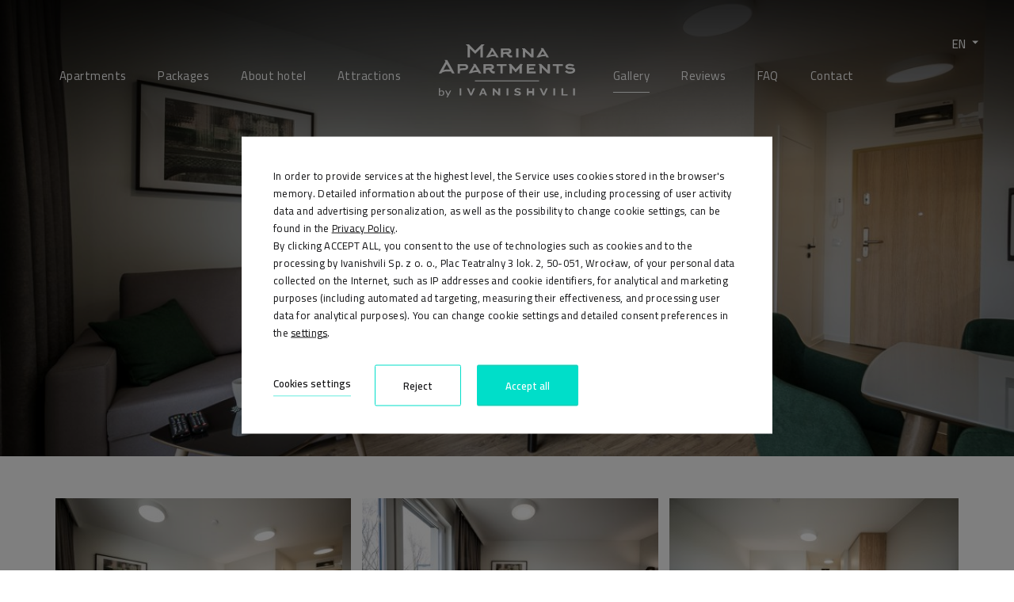

--- FILE ---
content_type: text/html; charset=UTF-8
request_url: https://marinaapartments.pl/en/gallery
body_size: 15604
content:
<!DOCTYPE html> <html itemscope itemtype="https://schema.org/WebPage" lang="en" class=" md-desktop no-js"> <head> <meta charset="UTF-8"> <title>Gallery | Marina Apartments Wrocław</title> <meta property="og:title" content="Gallery | Marina Apartments Wrocław" /> <meta property="og:image" content="https://u.profitroom.pl/2019-marinaapartments-pl/thumb/1200x630/uploads/D07_3474-LowRes-8.jpg" /> <meta property="og:site_name" content="Marina Apartments" /> <meta property="og:type" content="hotel" /> <meta property="og:url" content="https://marinaapartments.pl/gallery?" /> <meta name="viewport" content="width=device-width, user-scalable=no, initial-scale=1"> <meta http-equiv="X-UA-Compatible" content="IE=edge"> <meta name="format-detection" content="telephone=no"> <meta name="google" content="notranslate"> <script>
!function(e,t,n,a,c,l,m,o,d,f,h,i){c[l]&&(d=e.createElement(t),d[n]=c[l],e[a]("head")[0].appendChild(d),e.documentElement.className+=" wf-cached"),function s(){for(d=e[a](t),f="",h=0;h<d.length;h++)i=d[h][n],i.match(m)&&(f+=i);f&&(c[l]="/**/"+f),setTimeout(s,o+=o)}()}(document,"style","innerHTML","getElementsByTagName",localStorage,"tk",/^@font|^\.tk-/,100);
</script> <script>
WebFontConfig = {
google: {
families: ['Dancing+Script:400,700', 'Cairo:300,400,500,600,700:latin-ext']
},
active: function() {
setTimeout(function() {
if (typeof jQuery !== 'undefined') $(window).trigger('resize');
}, 10);
}
};
(function(d) {
var wf = d.createElement('script'), s = d.scripts[0];
wf.src = 'https://ajax.googleapis.com/ajax/libs/webfont/1.5.18/webfont.js';
wf.async = 'true';
s.parentNode.insertBefore(wf, s);
})(document);
</script> <link rel="stylesheet" type="text/css" href="/dist/css/styles.css?2caa839def7256a3fadd6991154fe045f272b433" /> <link rel="icon" href="/favicon.ico" type="image/x-icon" /> <script src="https://payments.profitroom.com/plugin.js"></script> <script src="//cdnjs.cloudflare.com/ajax/libs/js-cookie/2.2.1/js.cookie.min.js"></script> <script type="application/javascript">
(function initGTMLayer(window) {
window.dataLayer = window.dataLayer || [];
var jsonCookiesPolicy = Cookies.get("_CookiesPolicyAccepted");
if (typeof jsonCookiesPolicy !== "undefined") {
var cookiesPolicy = JSON.parse(jsonCookiesPolicy);
window.dataLayer.push({
'cookieConsentCategory': cookiesPolicy
});
window.beAcceptedCookiePolicies = cookiesPolicy;
}
})(window);
</script> </head> <body id="en" class="site-body " data-version="2caa839def7256a3fadd6991154fe045f272b433" data-env="live" data-map-key=""> <svg id="svg-sprites-hld"> <defs> <symbol id="svg-profitroom-logo-dark" viewBox="0 0 251.7 60.5"> <path fill="#111a21" d="M25.3,36.4L25.3,36.4c0-6.3-3.4-9.5-10.3-9.5H0l0,33.5h7V32.3l7.6,0c2.7,0,4.1,1.4,4.2,3.9c0,0,0,2.6,0,2.9
c0,2.8-1.4,4.2-4.2,4.2l-4.7,0l0,5.5l5.1,0c6.8,0,10.3-3.2,10.3-9.5C25.3,38.9,25.3,36.4,25.3,36.4z"/> <path fill="#111a21" d="M210.9,60.5l0-17.4c0-4.3-2-6.5-6-6.5h-7.3c-1.2,0-2.2,0.2-3,0.6c-0.8-0.4-1.8-0.6-3-0.6h-13.3l0,23.9h6
l0-15.8c0-2.2,0-3.3,2.9-3.3h2.1c2.3,0.2,2.3,1.3,2.3,3.3l0,15.8h6h0l0-15.8c0-2.1,0-3.2,2.3-3.3h2.1c2.9,0,2.9,1.1,2.9,3.3l0,15.8
H210.9z"/> <path fill="#111a21" d="M37.2,41.4l2.2,0l0-4.8h-5.1c-4,0-6,2.2-6,6.5l0,17.5h6l0-15.8C34.3,42.4,34.3,41.3,37.2,41.4z"/> <path fill="#111a21" d="M119.7,41.4l2.2,0l0-4.8h-5.1c-4,0-6,2.2-6,6.5l0,17.5h6l0-15.8C116.8,42.4,116.9,41.3,119.7,41.4z"/> <path fill="#111a21" d="M76.9,31.7h3.6v-4.8H74c-4,0-6,2.1-6,6.4v27.1l6,0l0-19.1h5.3v-4.8H74V35C74,32.8,74,31.7,76.9,31.7z"/> <path fill="#111a21" d="M104.2,55.7c-2.9,0-2.9-1.1-2.9-3.3v-11l0,0l5.3,0v-4.8h-5.3v-4.8h-6l0,22.3c0,4.3,2,6.4,6,6.4h5.3v-4.8
H104.2z"/> <path fill="#111a21" d="M124.1,48.5c0-8,3.9-12,11.8-12c7.9,	0,11.8,4,11.8,12c0,8-3.9,12-11.8,12C128,60.5,124.1,56.5,124.1,48.5z
M135.9,55.9c3.9,0,5.8-2.5,5.8-7.5c0-4.9-1.9-7.3-5.8-7.3c-3.9,0-5.8,2.4-5.8,7.3C130.1,53.4,132,55.9,135.9,55.9z"/> <path fill="#111a21" d="M150.7,48.5c0-8,3.9-12,11.8-12c7.9,0,11.8,4,11.8,12c0,8-3.9,12-11.8,12C154.6,60.5,150.7,56.5,150.7,48.5z
M162.5,55.9c3.9,0,5.8-2.5,5.8-7.5c0-4.9-1.9-7.3-5.8-7.3c-3.9,0-5.8,2.4-5.8,7.3C156.7,53.4,158.6,55.9,162.5,55.9z"/> <path fill="#111a21" d="M41.4,48.5c0-8,3.9-12,11.8-12c7.9,0,11.8,4,11.8,12c0,8-3.9,12-11.8,12C45.4,60.5,41.5,56.5,41.4,48.5z
M53.3,55.9c3.9,0,5.8-2.5,5.8-7.5c0-4.9-1.9-7.3-5.8-7.3c-3.9,0-5.8,2.4-5.8,7.3C47.5,53.4,49.4,55.9,53.3,55.9z"/> <rect x="84.7" y="36.6" fill="#111a21" width="6.1" height="23.9"/> <rect x="84.7" y="26.9" fill="#111a21" width="6.1" height="4.8"/> <polygon fill="#97daf8" points="234.5,0 234.5,0 217.4,9.8 222.2,12.5 234.5,5.4 246.8,12.5 251.7,9.8 "/> <polygon fill="#00aeef" points="228.9,15.6 230.6,18.6 222.2,23.2 222.2,12.5 217.4,9.8 217.4,28.7 219.7,30 233,22.7 233,22.7
233,22.7 234.8,25.6 240.9,15.7 240.9,15.7 240.9,15.6 "/> <polygon fill="#134a86" points="251.7,9.8 246.8,12.5 246.8,26 234.5,33.1 234.5,38.5 251.7,28.7 251.7,28.7 "/> <polygon fill="#00aeef" points="227.6,29.1 222.6,31.7 234.5,38.5 234.5,33.1 "/> </symbol> <symbol id="svg-profitroom-logo-light" viewBox="0 0 251.7 60.5"> <path fill="#d4d4d4" d="M25.3,36.4L25.3,36.4c0-6.3-3.4-9.5-10.3-9.5H0l0,33.5h7V32.3l7.6,0c2.7,0,4.1,1.4,4.2,3.9c0,0,0,2.6,0,2.9
c0,2.8-1.4,4.2-4.2,4.2l-4.7,0l0,5.5l5.1,0c6.8,0,10.3-3.2,10.3-9.5C25.3,38.9,25.3,36.4,25.3,36.4z"/> <path fill="#d4d4d4" d="M210.9,60.5l0-17.4c0-4.3-2-6.5-6-6.5h-7.3c-1.2,0-2.2,0.2-3,0.6c-0.8-0.4-1.8-0.6-3-0.6h-13.3l0,23.9h6
l0-15.8c0-2.2,0-3.3,2.9-3.3h2.1c2.3,0.2,2.3,1.3,2.3,3.3l0,15.8h6h0l0-15.8c0-2.1,0-3.2,2.3-3.3h2.1c2.9,0,2.9,1.1,2.9,3.3l0,15.8
H210.9z"/> <path fill="#d4d4d4" d="M37.2,41.4l2.2,0l0-4.8h-5.1c-4,0-6,2.2-6,6.5l0,17.5h6l0-15.8C34.3,42.4,34.3,41.3,37.2,41.4z"/> <path fill="#d4d4d4" d="M119.7,41.4l2.2,0l0-4.8h-5.1c-4,0-6,2.2-6,6.5l0,17.5h6l0-15.8C116.8,42.4,116.9,41.3,119.7,41.4z"/> <path fill="#d4d4d4" d="M76.9,31.7h3.6v-4.8H74c-4,0-6,2.1-6,6.4v27.1l6,0l0-19.1h5.3v-4.8H74V35C74,32.8,74,31.7,76.9,31.7z"/> <path fill="#d4d4d4" d="M104.2,55.7c-2.9,0-2.9-1.1-2.9-3.3v-11l0,0l5.3,0v-4.8h-5.3v-4.8h-6l0,22.3c0,4.3,2,6.4,6,6.4h5.3v-4.8
H104.2z"/> <path fill="#d4d4d4" d="M124.1,48.5c0-8,3.9-12,11.8-12c7.9, 0,11.8,4,11.8,12c0,8-3.9,12-11.8,12C128,60.5,124.1,56.5,124.1,48.5z
M135.9,55.9c3.9,0,5.8-2.5,5.8-7.5c0-4.9-1.9-7.3-5.8-7.3c-3.9,0-5.8,2.4-5.8,7.3C130.1,53.4,132,55.9,135.9,55.9z"/> <path fill="#d4d4d4" d="M150.7,48.5c0-8,3.9-12,11.8-12c7.9,0,11.8,4,11.8,12c0,8-3.9,12-11.8,12C154.6,60.5,150.7,56.5,150.7,48.5z
M162.5,55.9c3.9,0,5.8-2.5,5.8-7.5c0-4.9-1.9-7.3-5.8-7.3c-3.9,0-5.8,2.4-5.8,7.3C156.7,53.4,158.6,55.9,162.5,55.9z"/> <path fill="#d4d4d4" d="M41.4,48.5c0-8,3.9-12,11.8-12c7.9,0,11.8,4,11.8,12c0,8-3.9,12-11.8,12C45.4,60.5,41.5,56.5,41.4,48.5z
M53.3,55.9c3.9,0,5.8-2.5,5.8-7.5c0-4.9-1.9-7.3-5.8-7.3c-3.9,0-5.8,2.4-5.8,7.3C47.5,53.4,49.4,55.9,53.3,55.9z"/> <rect x="84.7" y="36.6" fill="#d4d4d4" width="6.1" height="23.9"/> <rect x="84.7" y="26.9" fill="#d4d4d4" width="6.1" height="4.8"/> <polygon fill="#00aeef" points="234.5,0 234.5,0 217.4,9.8 222.2,12.5 234.5,5.4 246.8,12.5 251.7,9.8 "/> <polygon fill="#00aeef" points="228.9,15.6 230.6,18.6 222.2,23.2 222.2,12.5 217.4,9.8 217.4,28.7 219.7,30 233,22.7 233,22.7
233,22.7 234.8,25.6 240.9,15.7 240.9,15.7 240.9,15.6 "/> <polygon fill="#00aeef" points="251.7,9.8 246.8,12.5 246.8,26 234.5,33.1 234.5,38.5 251.7,28.7 251.7,28.7 "/> <polygon fill="#00aeef" points="227.6,29.1 222.6,31.7 234.5,38.5 234.5,33.1 "/> </symbol> <symbol id="svg-profitroom-logo-dark-mono" viewBox="0 0 251.7 60.5"> <path fill="#222" d="M25.3,36.4L25.3,36.4c0-6.3-3.4-9.5-10.3-9.5H0l0,33.5h7V32.3l7.6,0c2.7,0,4.1,1.4,4.2,3.9c0,0,0,2.6,0,2.9
c0,2.8-1.4,4.2-4.2,4.2l-4.7,0l0,5.5l5.1,0c6.8,0,10.3-3.2,10.3-9.5C25.3,38.9,25.3,36.4,25.3,36.4z"/> <path fill="#222" d="M210.9,60.5l0-17.4c0-4.3-2-6.5-6-6.5h-7.3c-1.2,0-2.2,0.2-3,0.6c-0.8-0.4-1.8-0.6-3-0.6h-13.3l0,23.9h6
l0-15.8c0-2.2,0-3.3,2.9-3.3h2.1c2.3,0.2,2.3,1.3,2.3,3.3l0,15.8h6h0l0-15.8c0-2.1,0-3.2,2.3-3.3h2.1c2.9,0,2.9,1.1,2.9,3.3l0,15.8
H210.9z"/> <path fill="#222" d="M37.2,41.4l2.2,0l0-4.8h-5.1c-4,0-6,2.2-6,6.5l0,17.5h6l0-15.8C34.3,42.4,34.3,41.3,37.2,41.4z"/> <path fill="#222" d="M119.7,41.4l2.2,0l0-4.8h-5.1c-4,0-6,2.2-6,6.5l0,17.5h6l0-15.8C116.8,42.4,116.9,41.3,119.7,41.4z"/> <path fill="#222" d="M76.9,31.7h3.6v-4.8H74c-4,0-6,2.1-6,6.4v27.1l6,0l0-19.1h5.3v-4.8H74V35C74,32.8,74,31.7,76.9,31.7z"/> <path fill="#222" d="M104.2,55.7c-2.9,0-2.9-1.1-2.9-3.3v-11l0,0l5.3,0v-4.8h-5.3v-4.8h-6l0,22.3c0,4.3,2,6.4,6,6.4h5.3v-4.8
H104.2z"/> <path fill="#222" d="M124.1,48.5c0-8,3.9-12,11.8-12c7.9,0,11.8,4,11.8,12c0,8-3.9,12-11.8,12C128,60.5,124.1,56.5,124.1,48.5z
M135.9,55.9c3.9,0,5.8-2.5,5.8-7.5c0-4.9-1.9-7.3-5.8-7.3c-3.9,0-5.8,2.4-5.8,7.3C130.1,53.4,132,55.9,135.9,55.9z"/> <path fill="#222" d="M150.7,48.5c0-8,3.9-12,11.8-12c7.9,0,11.8,4,11.8,12c0,8-3.9,12-11.8,12C154.6,60.5,150.7,56.5,150.7,48.5z
M162.5,55.9c3.9,0,5.8-2.5,5.8-7.5c0-4.9-1.9-7.3-5.8-7.3c-3.9,0-5.8,2.4-5.8,7.3C156.7,53.4,158.6,55.9,162.5,55.9z"/> <path fill="#222" d="M41.4,48.5c0-8,3.9-12,11.8-12c7.9,0,11.8,4,11.8,12c0,8-3.9,12-11.8,12C45.4,60.5,41.5,56.5,41.4,48.5z
M53.3,55.9c3.9,0,5.8-2.5,5.8-7.5c0-4.9-1.9-7.3-5.8-7.3c-3.9,0-5.8,2.4-5.8,7.3C47.5,53.4,49.4,55.9,53.3,55.9z"/> <rect x="84.7" y="36.6" fill="#222" width="6.1" height="23.9"/> <rect x="84.7" y="26.9" fill="#222" width="6.1" height="4.8"/> <polygon fill="#222" points="234.5,0 234.5,0 217.4,9.8 222.2,12.5 234.5,5.4 246.8,12.5 251.7,9.8 "/> <polygon fill="#222" points="228.9,15.6 230.6,18.6 222.2,23.2 222.2,12.5 217.4,9.8 217.4,28.7 219.7,30 233,22.7 233,22.7
233,22.7 234.8,25.6 240.9,15.7 240.9,15.7 240.9,15.6 "/> <polygon fill="#222" points="251.7,9.8 246.8,12.5 246.8,26 234.5,33.1 234.5,38.5 251.7,28.7 251.7,28.7 "/> <polygon fill="#222" points="227.6,29.1 222.6,31.7 234.5,38.5 234.5,33.1 "/> </symbol> <symbol id="svg-profitroom-logo-light-mono" viewBox="0 0 251.7 60.5"> <path fill="#d4d4d4" d="M25.3,36.4L25.3,36.4c0-6.3-3.4-9.5-10.3-9.5H0l0,33.5h7V32.3l7.6,0c2.7,0,4.1,1.4,4.2,3.9c0,0,0,2.6,0,2.9
c0,2.8-1.4,4.2-4.2,4.2l-4.7,0l0,5.5l5.1,0c6.8,0,10.3-3.2,10.3-9.5C25.3,38.9,25.3,36.4,25.3,36.4z"/> <path fill="#d4d4d4" d="M210.9,60.5l0-17.4c0-4.3-2-6.5-6-6.5h-7.3c-1.2,0-2.2,0.2-3,0.6c-0.8-0.4-1.8-0.6-3-0.6h-13.3l0,23.9h6
l0-15.8c0-2.2,0-3.3,2.9-3.3h2.1c2.3,0.2,2.3,1.3,2.3,3.3l0,15.8h6h0l0-15.8c0-2.1,0-3.2,2.3-3.3h2.1c2.9,0,2.9,1.1,2.9,3.3l0,15.8
H210.9z"/> <path fill="#d4d4d4" d="M37.2,41.4l2.2,0l0-4.8h-5.1c-4,0-6,2.2-6,6.5l0,17.5h6l0-15.8C34.3,42.4,34.3,41.3,37.2,41.4z"/> <path fill="#d4d4d4" d="M119.7,41.4l2.2,0l0-4.8h-5.1c-4,0-6,2.2-6,6.5l0,17.5h6l0-15.8C116.8,42.4,116.9,41.3,119.7,41.4z"/> <path fill="#d4d4d4" d="M76.9,31.7h3.6v-4.8H74c-4,0-6,2.1-6,6.4v27.1l6,0l0-19.1h5.3v-4.8H74V35C74,32.8,74,31.7,76.9,31.7z"/> <path fill="#d4d4d4" d="M104.2,55.7c-2.9,0-2.9-1.1-2.9-3.3v-11l0,0l5.3,0v-4.8h-5.3v-4.8h-6l0,22.3c0,4.3,2,6.4,6,6.4h5.3v-4.8
H104.2z"/> <path fill="#d4d4d4" d="M124.1,48.5c0-8,3.9-12,11.8-12c7.9,0,11.8,4,11.8,12c0,8-3.9,12-11.8,12C128,60.5,124.1,56.5,124.1,48.5z
M135.9,55.9c3.9,0,5.8-2.5,5.8-7.5c0-4.9-1.9-7.3-5.8-7.3c-3.9,0-5.8,2.4-5.8,7.3C130.1,53.4,132,55.9,135.9,55.9z"/> <path fill="#d4d4d4" d="M150.7,48.5c0-8,3.9-12,11.8-12c7.9,0,11.8,4,11.8,12c0,8-3.9,12-11.8,12C154.6,60.5,150.7,56.5,150.7,48.5z
M162.5,55.9c3.9,0,5.8-2.5,5.8-7.5c0-4.9-1.9-7.3-5.8-7.3c-3.9,0-5.8,2.4-5.8,7.3C156.7,53.4,158.6,55.9,162.5,55.9z"/> <path fill="#d4d4d4" d="M41.4,48.5c0-8,3.9-12,11.8-12c7.9,0,11.8,4,11.8,12c0,8-3.9,12-11.8,12C45.4,60.5,41.5,56.5,41.4,48.5z
M53.3,55.9c3.9,0,5.8-2.5,5.8-7.5c0-4.9-1.9-7.3-5.8-7.3c-3.9,0-5.8,2.4-5.8,7.3C47.5,53.4,49.4,55.9,53.3,55.9z"/> <rect x="84.7" y="36.6" fill="#d4d4d4" width="6.1" height="23.9"/> <rect x="84.7" y="26.9" fill="#d4d4d4" width="6.1" height="4.8"/> <polygon fill="#d4d4d4" points="234.5,0 234.5,0 217.4,9.8 222.2,12.5 234.5,5.4 246.8,12.5 251.7,9.8 "/> <polygon fill="#d4d4d4" points="228.9,15.6 230.6,18.6 222.2,23.2 222.2,12.5 217.4,9.8 217.4,28.7 219.7,30 233,22.7 233,22.7
233,22.7 234.8,25.6 240.9,15.7 240.9,15.7 240.9,15.6 "/> <polygon fill="#d4d4d4" points="251.7,9.8 246.8,12.5 246.8,26 234.5,33.1 234.5,38.5 251.7,28.7 251.7,28.7 "/> <polygon fill="#d4d4d4" points="227.6,29.1 222.6,31.7 234.5,38.5 234.5,33.1 "/> </symbol> </defs> </svg> <header class="site-top site-top--not-on-home hide-on-768 js-site-top"> <div class="site-top-top"> <div class="site-top-left"> </div> <div class="site-top-center"> <a class="site-top--logo" href="/en/"> <img class="site-logo site-logo--scroll" src="/img/logo-scroll.svg" width="140" height="54" alt="Marina Apartments, Wrocław" /> </a> </div> <div class="site-top-right"> <ul class="nav-lang-horizontal"> <li class="is-active"><a class="is-active">en</a></li> <li><a href="https://marinaapartments.pl">pl</a></li> </ul> <div class="booking-btn-hld"> <button class="site-top__booking-btn site-btn js-open-upper"> <span class="text">book</span> </button> </div> </div> </div> <div class="site-top-bottom"> <ul class="nav-primary is-left"> <li class="nav-primary__item  "> <a class="nav-primary__link   " href="/en/apartments" > <span class="nav-primary__text">Apartments</span> </a> </li> <li class="nav-primary__item  "> <a class="nav-primary__link   " href="/en/packages" > <span class="nav-primary__text">Packages</span> </a> </li> <li class="nav-primary__item  is-parent"> <a class="nav-primary__link  js-doubletap " href="/en/about-hotel-page-220781" > <span class="nav-primary__text">About hotel</span> </a> <div class="nav-primary__subnav " data-nav-id="120827"> <ul class="nav-primary__subnav-inner"> <li class="nav-subnav__item  "> <a class="nav-subnav__link  " href="/en/about-hotel/about-us " > <span class="nav-subnav__text">About us</span> </a> </li> <li class="nav-subnav__item  "> <a class="nav-subnav__link  " href="/en/about-hotel/for-business " > <span class="nav-subnav__text">For business</span> </a> </li> <li class="nav-subnav__item  "> <a class="nav-subnav__link  " href="/en/about-hotel/for-families " > <span class="nav-subnav__text">For families</span> </a> </li> </ul> </div> </li> <li class="nav-primary__item  "> <a class="nav-primary__link   " href="/en/attractions" > <span class="nav-primary__text">Attractions</span> </a> </li> </ul> <a class="site-top-mobile__logo" href="/en/"> <img class="site-logo site-logo" src="/img/logo.svg" width="172" height="67" alt="Marina Apartments, Wrocław" /> </a> <ul class="nav-primary is-right"> <li class="nav-primary__item is-active "> <a class="nav-primary__link is-active  " href="/en/gallery" > <span class="nav-primary__text">Gallery</span> </a> </li> <li class="nav-primary__item  "> <a class="nav-primary__link   " href="/en/reviews-page-220847" > <span class="nav-primary__text">Reviews</span> </a> </li> <li class="nav-primary__item  "> <a class="nav-primary__link   " href="/en/faq-page-220775" > <span class="nav-primary__text">FAQ</span> </a> </li> <li class="nav-primary__item  "> <a class="nav-primary__link   " href="/en/contact" > <span class="nav-primary__text">Contact</span> </a> </li> </ul> </div> <div class="nav-lang-dropdown"> <span class="nav-lang-current">en</span> <div class="nav-lang-list"> <ul class="nav-lang-list-inner"> <li> <a href="https://marinaapartments.pl"> <span>pl</span> </a> </li> </ul> </div> </div> </header> <header class="site-top-mobile site-top-mobile--not-on-home flex-on-768 js-site-top"> <div class="site-top-mobile__logo-hld"> <a class="site-top-mobile__logo" href="/en/"> <img class="site-logo site-logo" src="/img/logo.svg" width="115" height="65" alt="Marina Apartments, Wrocław" /> </a> </div> <div class="site-top-mobile__col site-top-mobile__col--left site-top-mobile__signet-hld"> <a class="site-top-mobile__signet" href="/en/"> <img class="site-logo site-logo--scroll" src="/img/logo-scroll.svg" width="75" height="35" alt="Marina Apartments, Wrocław" /> </a> </div> <div class="site-top-mobile__col site-top-mobile__col--center site-top-mobile__booking-btn-hld"> <button class="site-top-mobile__booking-btn js-open-upper-simple js-gtag"
data-ga-event-name="open from site top"
data-ga-event-category="booking engine">Book online</button> </div> <div class="site-top-mobile__col site-top-mobile__col--right site-top-mobile__btn-hld"> <button class="site-top-mobile__btn js-mobile-btn"> <span class="text">menu</span> <span class="icon-hld"> <span class="menu-icon"> <span></span> <span></span> <span></span> </span> <span class="close-icon"></span> </span> </button> </div> </header> <section id="banners" class="l-section banners banners--medium"> <div class="slider-video"> <div class="slider-video__inner  "> <div
class="slider-video__background slide"> <picture class="cvr-pic" data-element-name="banner-medium"><source media="(max-width: 360px) and (-webkit-min-device-pixel-ratio: 1.3), (max-width: 360px) and (-o-min-device-pixel-ratio: 13/10), (max-width: 360px) and (min-resolution: 120dpi)" data-srcset="https://u.profitroom.pl/2019-marinaapartments-pl/thumb/720x1024/uploads/D07_3474-LowRes-8.jpg" data-viewport="360"><source media="(max-width: 360px)" data-srcset="https://u.profitroom.pl/2019-marinaapartments-pl/thumb/360x512/uploads/D07_3474-LowRes-8.jpg" data-viewport="360"><source media="(max-width: 480px)" data-srcset="https://u.profitroom.pl/2019-marinaapartments-pl/thumb/480x480/uploads/D07_3474-LowRes-8.jpg" data-viewport="480"><source media="(max-width: 600px)" data-srcset="https://u.profitroom.pl/2019-marinaapartments-pl/thumb/600x770/uploads/D07_3474-LowRes-8.jpg" data-viewport="600"><source media="(max-width: 767px)" data-srcset="https://u.profitroom.pl/2019-marinaapartments-pl/thumb/768x820/uploads/D07_3474-LowRes-8.jpg" data-viewport="767"><source media="(max-width: 1023px)" data-srcset="https://u.profitroom.pl/2019-marinaapartments-pl/thumb/1024x620/uploads/D07_3474-LowRes-8.jpg" data-viewport="1023"><source media="(max-width: 1366px)" data-srcset="https://u.profitroom.pl/2019-marinaapartments-pl/thumb/1366x620/uploads/D07_3474-LowRes-8.jpg" data-viewport="1366"><img src="/img/blank.gif" data-src="https://u.profitroom.pl/2019-marinaapartments-pl/thumb/1920x870/uploads/D07_3474-LowRes-8.jpg" class="lazy cvr-pic__img" alt=""></picture> </div> <div class="hero-booking__btn-hld"> <button class="hero-booking__btn site-btn js-open-upper"> <span class="text">Check availability</span> </button> </div> </div> </div> <!-- <div class="banner-monit">Opening in Winter 2019</div> --> </section> <section class="l-section l-section--gallery"> <div class="l-wrapper"> <div class="site-gallery picturize picturize--left js-picturize js-lightgallery-holder"> <a
href="https://u.profitroom.pl/2019-marinaapartments-pl/thumb/0x900/uploads/D07_3474-LowRes-8_1.jpg"
class="site-gallery__img picturize__item zoom-img js-picturize-item js-lightgallery-img c-img-hovered"
data-picturize-category="220777"
data-gallery-group="220771"
data-exthumbimage="https://u.profitroom.pl/2019-marinaapartments-pl/thumb/100x100/uploads/D07_3474-LowRes-8_1.jpg"
data-aos="zoom-in"
> <img src="https://u.profitroom.pl/2019-marinaapartments-pl/thumb/395x0/uploads/D07_3474-LowRes-8_1.jpg" alt="Gallery"> <div class="c-img-hover"> <div class="icon-hld"> <div class="plus-icon"></div> </div> </div> </a> <a
href="https://u.profitroom.pl/2019-marinaapartments-pl/thumb/0x900/uploads/D07_3482-HDR-LowRes-12.jpg"
class="site-gallery__img picturize__item zoom-img js-picturize-item js-lightgallery-img c-img-hovered"
data-picturize-category="220777"
data-gallery-group="220771"
data-exthumbimage="https://u.profitroom.pl/2019-marinaapartments-pl/thumb/100x100/uploads/D07_3482-HDR-LowRes-12.jpg"
data-aos="zoom-in"
> <img src="https://u.profitroom.pl/2019-marinaapartments-pl/thumb/395x0/uploads/D07_3482-HDR-LowRes-12.jpg" alt="Gallery"> <div class="c-img-hover"> <div class="icon-hld"> <div class="plus-icon"></div> </div> </div> </a> <a
href="https://u.profitroom.pl/2019-marinaapartments-pl/thumb/0x900/uploads/D07_3476-LowRes-9.jpg"
class="site-gallery__img picturize__item zoom-img js-picturize-item js-lightgallery-img c-img-hovered"
data-picturize-category="220777"
data-gallery-group="220771"
data-exthumbimage="https://u.profitroom.pl/2019-marinaapartments-pl/thumb/100x100/uploads/D07_3476-LowRes-9.jpg"
data-aos="zoom-in"
> <img src="https://u.profitroom.pl/2019-marinaapartments-pl/thumb/395x0/uploads/D07_3476-LowRes-9.jpg" alt="Gallery"> <div class="c-img-hover"> <div class="icon-hld"> <div class="plus-icon"></div> </div> </div> </a> <a
href="https://u.profitroom.pl/2019-marinaapartments-pl/thumb/0x900/uploads/D07_3478-LowRes-10.jpg"
class="site-gallery__img picturize__item zoom-img js-picturize-item js-lightgallery-img c-img-hovered"
data-picturize-category="220777"
data-gallery-group="220771"
data-exthumbimage="https://u.profitroom.pl/2019-marinaapartments-pl/thumb/100x100/uploads/D07_3478-LowRes-10.jpg"
data-aos="zoom-in"
> <img src="https://u.profitroom.pl/2019-marinaapartments-pl/thumb/395x0/uploads/D07_3478-LowRes-10.jpg" alt="Gallery"> <div class="c-img-hover"> <div class="icon-hld"> <div class="plus-icon"></div> </div> </div> </a> <a
href="https://u.profitroom.pl/2019-marinaapartments-pl/thumb/0x900/uploads/D07_3469-LowRes-5.jpg"
class="site-gallery__img picturize__item zoom-img js-picturize-item js-lightgallery-img c-img-hovered"
data-picturize-category="220777"
data-gallery-group="220771"
data-exthumbimage="https://u.profitroom.pl/2019-marinaapartments-pl/thumb/100x100/uploads/D07_3469-LowRes-5.jpg"
data-aos="zoom-in"
> <img src="https://u.profitroom.pl/2019-marinaapartments-pl/thumb/395x0/uploads/D07_3469-LowRes-5.jpg" alt="Gallery"> <div class="c-img-hover"> <div class="icon-hld"> <div class="plus-icon"></div> </div> </div> </a> <a
href="https://u.profitroom.pl/2019-marinaapartments-pl/thumb/0x900/uploads/D07_3468-LowRes-4.jpg"
class="site-gallery__img picturize__item zoom-img js-picturize-item js-lightgallery-img c-img-hovered"
data-picturize-category="220777"
data-gallery-group="220771"
data-exthumbimage="https://u.profitroom.pl/2019-marinaapartments-pl/thumb/100x100/uploads/D07_3468-LowRes-4.jpg"
data-aos="zoom-in"
> <img src="https://u.profitroom.pl/2019-marinaapartments-pl/thumb/395x0/uploads/D07_3468-LowRes-4.jpg" alt="Gallery"> <div class="c-img-hover"> <div class="icon-hld"> <div class="plus-icon"></div> </div> </div> </a> <a
href="https://u.profitroom.pl/2019-marinaapartments-pl/thumb/0x900/uploads/D07_3494-LowRes-18.jpg"
class="site-gallery__img picturize__item zoom-img js-picturize-item js-lightgallery-img c-img-hovered"
data-picturize-category="220777"
data-gallery-group="220771"
data-exthumbimage="https://u.profitroom.pl/2019-marinaapartments-pl/thumb/100x100/uploads/D07_3494-LowRes-18.jpg"
data-aos="zoom-in"
> <img src="https://u.profitroom.pl/2019-marinaapartments-pl/thumb/395x0/uploads/D07_3494-LowRes-18.jpg" alt="Gallery"> <div class="c-img-hover"> <div class="icon-hld"> <div class="plus-icon"></div> </div> </div> </a> <a
href="https://u.profitroom.pl/2019-marinaapartments-pl/thumb/0x900/uploads/D07_3495-LowRes-19.jpg"
class="site-gallery__img picturize__item zoom-img js-picturize-item js-lightgallery-img c-img-hovered"
data-picturize-category="220777"
data-gallery-group="220771"
data-exthumbimage="https://u.profitroom.pl/2019-marinaapartments-pl/thumb/100x100/uploads/D07_3495-LowRes-19.jpg"
data-aos="zoom-in"
> <img src="https://u.profitroom.pl/2019-marinaapartments-pl/thumb/395x0/uploads/D07_3495-LowRes-19.jpg" alt="Gallery"> <div class="c-img-hover"> <div class="icon-hld"> <div class="plus-icon"></div> </div> </div> </a> <a
href="https://u.profitroom.pl/2019-marinaapartments-pl/thumb/0x900/uploads/D07_3464-LowRes-1.jpg"
class="site-gallery__img picturize__item zoom-img js-picturize-item js-lightgallery-img c-img-hovered"
data-picturize-category="220777"
data-gallery-group="220771"
data-exthumbimage="https://u.profitroom.pl/2019-marinaapartments-pl/thumb/100x100/uploads/D07_3464-LowRes-1.jpg"
data-aos="zoom-in"
> <img src="https://u.profitroom.pl/2019-marinaapartments-pl/thumb/395x0/uploads/D07_3464-LowRes-1.jpg" alt="Gallery"> <div class="c-img-hover"> <div class="icon-hld"> <div class="plus-icon"></div> </div> </div> </a> <a
href="https://u.profitroom.pl/2019-marinaapartments-pl/thumb/0x900/uploads/D07_3500-LowRes-22.jpg"
class="site-gallery__img picturize__item zoom-img js-picturize-item js-lightgallery-img c-img-hovered"
data-picturize-category="220777"
data-gallery-group="220771"
data-exthumbimage="https://u.profitroom.pl/2019-marinaapartments-pl/thumb/100x100/uploads/D07_3500-LowRes-22.jpg"
data-aos="zoom-in"
> <img src="https://u.profitroom.pl/2019-marinaapartments-pl/thumb/395x0/uploads/D07_3500-LowRes-22.jpg" alt="Gallery"> <div class="c-img-hover"> <div class="icon-hld"> <div class="plus-icon"></div> </div> </div> </a> <a
href="https://u.profitroom.pl/2019-marinaapartments-pl/thumb/0x900/uploads/D07_3501-LowRes-23.jpg"
class="site-gallery__img picturize__item zoom-img js-picturize-item js-lightgallery-img c-img-hovered"
data-picturize-category="220777"
data-gallery-group="220771"
data-exthumbimage="https://u.profitroom.pl/2019-marinaapartments-pl/thumb/100x100/uploads/D07_3501-LowRes-23.jpg"
data-aos="zoom-in"
> <img src="https://u.profitroom.pl/2019-marinaapartments-pl/thumb/395x0/uploads/D07_3501-LowRes-23.jpg" alt="Gallery"> <div class="c-img-hover"> <div class="icon-hld"> <div class="plus-icon"></div> </div> </div> </a> <a
href="https://u.profitroom.pl/2019-marinaapartments-pl/thumb/0x900/uploads/D07_3488-LowRes-15.jpg"
class="site-gallery__img picturize__item zoom-img js-picturize-item js-lightgallery-img c-img-hovered"
data-picturize-category="220777"
data-gallery-group="220771"
data-exthumbimage="https://u.profitroom.pl/2019-marinaapartments-pl/thumb/100x100/uploads/D07_3488-LowRes-15.jpg"
data-aos="zoom-in"
> <img src="https://u.profitroom.pl/2019-marinaapartments-pl/thumb/395x0/uploads/D07_3488-LowRes-15.jpg" alt="Gallery"> <div class="c-img-hover"> <div class="icon-hld"> <div class="plus-icon"></div> </div> </div> </a> <a
href="https://u.profitroom.pl/2019-marinaapartments-pl/thumb/0x900/uploads/D07_3506-LowRes-26.jpg"
class="site-gallery__img picturize__item zoom-img js-picturize-item js-lightgallery-img c-img-hovered"
data-picturize-category="220777"
data-gallery-group="220771"
data-exthumbimage="https://u.profitroom.pl/2019-marinaapartments-pl/thumb/100x100/uploads/D07_3506-LowRes-26.jpg"
data-aos="zoom-in"
> <img src="https://u.profitroom.pl/2019-marinaapartments-pl/thumb/395x0/uploads/D07_3506-LowRes-26.jpg" alt="Gallery"> <div class="c-img-hover"> <div class="icon-hld"> <div class="plus-icon"></div> </div> </div> </a> <a
href="https://u.profitroom.pl/2019-marinaapartments-pl/thumb/0x900/uploads/D07_3507-LowRes-27.jpg"
class="site-gallery__img picturize__item zoom-img js-picturize-item js-lightgallery-img c-img-hovered"
data-picturize-category="220777"
data-gallery-group="220771"
data-exthumbimage="https://u.profitroom.pl/2019-marinaapartments-pl/thumb/100x100/uploads/D07_3507-LowRes-27.jpg"
data-aos="zoom-in"
> <img src="https://u.profitroom.pl/2019-marinaapartments-pl/thumb/395x0/uploads/D07_3507-LowRes-27.jpg" alt="Gallery"> <div class="c-img-hover"> <div class="icon-hld"> <div class="plus-icon"></div> </div> </div> </a> <a
href="https://u.profitroom.pl/2019-marinaapartments-pl/thumb/0x900/uploads/D07_3511-LowRes-31.jpg"
class="site-gallery__img picturize__item zoom-img js-picturize-item js-lightgallery-img c-img-hovered"
data-picturize-category="220777"
data-gallery-group="220771"
data-exthumbimage="https://u.profitroom.pl/2019-marinaapartments-pl/thumb/100x100/uploads/D07_3511-LowRes-31.jpg"
data-aos="zoom-in"
> <img src="https://u.profitroom.pl/2019-marinaapartments-pl/thumb/395x0/uploads/D07_3511-LowRes-31.jpg" alt="Gallery"> <div class="c-img-hover"> <div class="icon-hld"> <div class="plus-icon"></div> </div> </div> </a> </div> </div> </section> <footer class="site-footer "> <div class="site-footer__newsletter"> <div class="l-wrapper"> <div class="footer__ezine-hld"> <div class="footer-ezine__text"> <p>You are interested?<br />
We will contact you</p> </div> <div class="footer-ezine__form-hld js-override-form js-gtag-form" data-button-html="<span class='icon icon-mail'></span><span class='u-sr-only'>Sign up to the newsletter</span>" data-ga-event-name="send" data-ga-event-category="newsletter"> <form  action="https://marinaapartments.pl/en/forms/submit/Ezine/ajax" method="POST" id="form-3167-fixed" class="ajax form-horizontal Ezine"><fieldset><legend></legend><input type="hidden" name="csrf_token" value="NOPZoI6KMBMBww58wvusr70gLSJSV1GtZsazepJb"><div class="form-msg"><div class="alert alert-success form-success" style="display: none;"><ul></ul></div> <div class="alert alert-danger form-error" style="display: none;"><ul></ul></div></div><input name="hidden" id="hidden_1" type="hidden" value=""><script>document.getElementById('hidden_1').value='x2026-01-15'.substr(1);</script><div  class="Email form-group required-control"><label  class="col-md-3 control-label" for="Ezine-Email">Type your email address</label><div class="col-md-6"><input  type="email" name="Email" id="Ezine-Email" value="" required="required" class=" email  form-control required-control" placeholder="Type your email address" /><p class="help-block"></p></div></div><input  type="hidden" name="IsEzine" id="Ezine-IsEzine" value="1" /><div class="form-group buttons"><button type="submit" class="btn btn-primary">Submit</button></div></fieldset></form><script type="text/javascript">
var swal_locale = 'en';
var swal_messages = {
success: 'Message sent',
error: 'Error',
confirm: 'Confirm',
cancel: 'Cancel',
policy_title: 'Confirm sending the form',
additionally_agree: 'You may additionally agree to:',
contact_form_info: 'By clicking the "Confirm" button, you provide us with your data for the purpose of processing your enquiry (Article 6(1)(f) GDPR).',
newsletter_form_info: 'By clicking the "Confirm" button you agree to the processing of your personal data for the purpose of sending offers and information about current events and promotions to the e-mail address provided.',
phone_accept: 'being contacted for marketing purposes on the telephone number provided',
phone_accept_tooltip: 'I agree to process my phone number in order to receive marketing messages. I have been informed that I can withdraw my consent at any time and its withdrawal is as easy as expressing it.',
policy_admin: 'The administrator is:<br />Ivanishvili Sp. z o. o., Wrocław 50-051, Plac Teatralny 3 lok. 2',
newsletter_accept: 'receiving offers and information about current events and promotions to the e-mail address provided,',
newsletter_accept_tooltip: 'I give consent for my email address to be processed in order to receive marketing information.  I have been informed that the consent may be withdrawn at any time and that the withdrawal is equally uncomplicated.',
required_fields: 'please select every box',
more: 'more',
privacy_policy: 'Privacy policy',
privacy_policy_link: 'https://marinaapartments.pl/en/privacy',
}
</script> </div> </div> </div> </div> <div class="site-footer__top"> <div class="l-wrapper"> <address class="footer-address" itemscope itemtype="https://schema.org/Hotel"> <span class="footer-address__line"> <span itemprop="name" class="u-sr-only">Marina Apartments</span> <span itemprop="address" itemscope itemtype="https://schema.org/PostalAddress"> <span itemprop="streetAddress">ul. Na Grobli 20-24</span> <span itemprop="postalCode">50-421</span> <span itemprop="addressLocality">Wrocław,</span> <span itemprop="addressCountry">Poland</span> </span> </span> <span class="footer-address__line"> <a href="tel:+48518707079">
T: <span itemprop="telephone">+48 518 707 079</span> </a> <a href="mailto:recepcja@marinaapartments.pl" title="recepcja@marinaapartments.pl">
E: <span itemprop="email">recepcja@marinaapartments.pl</span> </a> </span> <div class="site-footer__schema-img"> <img itemprop="image" src="https://u.profitroom.pl/2019-marinaapartments-pl/thumb/1200x630/uploads/D07_3474-LowRes-8.jpg" alt="Marina Apartments" /> </div> <span class="u-sr-only" itemprop="geo" itemscope itemtype="https://schema.org/GeoCoordinates"> <meta itemprop="latitude" content="51.103696" /> <meta itemprop="longitude" content="17.062902" /> </span> <span itemprop="priceRange" class="u-sr-only" content="238.00 PLN"></span> </address> </div> </div> <div class="site-footer__middle"> <div class="l-wrapper"> <ul class="nav-footer nav-footer--horizontal"> <li class=""> <a href="/en/apartments" class=" " target="_self"><span>Apartments</span></a> </li> <li class=""> <a href="/en/about-hotel/for-business" class=" " target="_self"><span>For business</span></a> </li> <li class=""> <a href="/en/attractions" class=" " target="_self"><span>Attractions</span></a> </li> <li class="is-active"> <a href="/en/gallery" class="is-active " target="_self"><span>Gallery</span></a> </li> <li class=""> <a href="/en/reviews-page-220847" class=" " target="_self"><span>Reviews</span></a> </li> <li class=""> <a href="/en/faq-page-220775" class=" " target="_self"><span>FAQ</span></a> </li> <li class=""> <a href="/en/contact" class=" " target="_self"><span>Contact</span></a> </li> </ul> </div> </div> <div class="site-footer__bottom"> <div class="l-wrapper"> <div class="site-footer__col site-footer__col--left"> <span> <span itemprop="name">Marina Apartments 2026</span> </span> </div> <div class="site-footer__col site-footer__col--center"> <div class="site-footer__social-hld"> </div> </div> <div class="site-footer__col site-footer__col--right"> <div class="created-hld"> <span class="created-hld__text">Created by:</span> <a class="created-hld__link" href="//profitroom.com" target="_blank"> <span>PROFITROOM</span> <svg class="profitroom-logo-mono"> <use xlink:href="#svg-profitroom-logo-light-mono"></use> </svg> <svg class="profitroom-logo"> <use xlink:href="#svg-profitroom-logo-light"></use> </svg> </a> </div> </div> </div> </div> </footer> <div class="mobile-nav js-mobile-nav"> <div class="mobile-nav__bg"> <picture class="cvr-pic" data-element-name="mobile-nav"><img src="/img/blank.gif" data-src="https://u.profitroom.pl/2019-marinaapartments-pl/thumb/768x1000/uploads/18.jpg" class="lazy cvr-pic__img" alt="mobile nav bg"></picture> </div> <div class="mobile-nav__inner"> <ul class="mobile-nav__ul"> <li class="mobile-nav__li "> <a href="/en/" class="mobile-nav__link" title="Home"> <span class="text">Home</span> </a> </li> <li class="mobile-nav__li  no-subnav"> <a
href="/en/apartments"
class="mobile-nav__link  "
title="Apartments"                 > <span class="text">Apartments</span> </a> </li> <li class="mobile-nav__li  no-subnav"> <a
href="/en/packages"
class="mobile-nav__link  "
title="Packages"                 > <span class="text">Packages</span> </a> </li> <li class="mobile-nav__li  "> <span
class="mobile-nav__link   js-show-mobile-subnav"
title="About hotel"                 > <span class="text">About hotel</span> <span class="icon icon-arrow-bold-down"></span> </span> <ul> <li> <a class=" " href="/en/about-hotel/about-us" title="About us" > <span class="text">About us</span> </a> </li> <li> <a class=" " href="/en/about-hotel/for-business" title="For business" > <span class="text">For business</span> </a> </li> <li> <a class=" " href="/en/about-hotel/for-families" title="For families" > <span class="text">For families</span> </a> </li> </ul> </li> <li class="mobile-nav__li  no-subnav"> <a
href="/en/attractions"
class="mobile-nav__link  "
title="Attractions"                 > <span class="text">Attractions</span> </a> </li> <li class="mobile-nav__li is-active no-subnav"> <a
href="/en/gallery"
class="mobile-nav__link is-active "
title="Gallery"                 > <span class="text">Gallery</span> </a> </li> <li class="mobile-nav__li  no-subnav"> <a
href="/en/reviews-page-220847"
class="mobile-nav__link  "
title="Reviews"                 > <span class="text">Reviews</span> </a> </li> <li class="mobile-nav__li  no-subnav"> <a
href="/en/faq-page-220775"
class="mobile-nav__link  "
title="FAQ"                 > <span class="text">FAQ</span> </a> </li> <li class="mobile-nav__li  no-subnav"> <a
href="/en/contact"
class="mobile-nav__link  "
title="Contact"                 > <span class="text">Contact</span> </a> </li> </ul> </div> <div class="mobile-nav__bottom"> <ul class="mobile-nav__lang"> <li> <span>en</span> </li> <li> <a href="https://marinaapartments.pl">pl</a> </li> </ul> <a href="//maps.google.com/?q=51.103696,17.062902" title="map" class="mobile-nav__map" target="_blank"> <span class="icon icon-map-marker"></span> <span class="label">See on map</span> </a> </div> </div> <div class="site-modal" id="site-modal"> <div class="site-modal__bg js-modal-hide"></div> <div class="site-modal__box site-modal__box--booking-info js-modal" data-modal-name="booking-info"> <button class="site-modal__close js-modal-hide"> <span class="icon icon-close"></span> <span class="u-sr-only">close</span> </button> <span class="site-modal__title">Reservation unavailable</span> <span class="site-modal__text">Please contact us via phone</span> </div> </div> <script>
var locale = 'en';
var locale_messages = {
'sweet_success': 'Success',
'sweet_error': 'Error',
'error': 'An error occurred while processing the form.',
'error_timeout': 'Timeout processing.'
};
var mapRes = {
route_placeholder: 'Type the starting point...',
route_find: 'cms.route_find',
route_error: 'Route not found.',
popup_origin: 'cms.popup_origin',
popup_destination: 'cms.popup_destination',
popup_time: 'cms.popup_time',
popup_distance: 'cms.popup_distance',
popup_toggleDirections: 'cms.popup_toggle_directions',
popup_google: 'cms.popup_google'
};
</script> <script src="/dist/js/app.js?2caa839def7256a3fadd6991154fe045f272b433"></script> <script async src="https://marinaapartments.pl/en/assets/get/forms.min.js"></script> <script defer type="text/javascript" id="ubs" src="//open.upperbooking.com/js/Booking.min.js?locale=en&amp;site=marinaapartments1&amp;v=98680707315e99ccd3908270e0f913d9" ></script> <script>
$(function() {
setTimeout(function() {
head.load(
'/bower_components/langstart/dist/lang-start2.css',
'/bower_components/langstart/dist/lang-start2.js',
function() {
Lang.init({
siteLang: 'en',
baseLang: 'en',
langs: [{"key":"en","url":"https:\/\/marinaapartments.pl\/en","name":"English"},{"key":"pl","url":"https:\/\/marinaapartments.pl","name":"Polish"}]                    });
}
);
}, 4500);
});
</script> <script type="text/javascript">
var cookiesTrackManager = (function initCookiesPolicy(window) {
var linkToCookiesTracking = 'https://marinaapartments.pl/en/get-tracking-scripts/220771',
currentAcceptedCategories = [];
function appendToBody(html)
{
if(!html) return;
var body = document.querySelector('body'),
range = document.createRange();
range.setStart(body, 0);
body.appendChild(
range.createContextualFragment(html)
)
}
function onResponse(req)
{
if(req.scripts) {
appendToBody(req.scripts);
}
}
function loadCookiesPolicy()
{
var req = new XMLHttpRequest();
req.onreadystatechange = function() {
if (req.readyState === 4) {
onResponse(JSON.parse(req.response));
}
};
var acceptedCategories = JSON.parse(JSON.stringify(currentAcceptedCategories));
var indexNecessary = acceptedCategories.indexOf('necessary');
if(indexNecessary !== -1) {
acceptedCategories.splice(indexNecessary, 1);
}
req.open('GET', linkToCookiesTracking + '?consents=' + acceptedCategories.join(','), true);
req.send(null);
}
function _initCookiesPolicy()
{
window.addEventListener('success-save-cookies', function (e) {
if(e.detail && e.detail.acceptedCategories) {
currentAcceptedCategories = e.detail.acceptedCategories;
}
loadCookiesPolicy();
});
}
setTimeout(function() {
_initCookiesPolicy();
},0);
})(window);
</script> <!-- CSS for Cookie Banner and Modal/Iframe --> <style>
#cookieWarningNew {
z-index: 9999999999;
position: fixed;
bottom: 0 !important;
right: 0 !important;
left: 0 !important;
top: 0 !important;
width: 100% !important;
height: 100% !important;
opacity: 1 !important;
background: rgba(0, 0, 0, .5) !important;
color: #141416 !important;
text-shadow: none;
line-height: 20px;
padding: 0 !important;
display: none;
}
#cookieWarningNew p {
margin: 0 !important;
color: #141416 !important;
}
#cookieWarningNew.preview {
display: block;
}
#cookieWarningNew .cookieContent {
position: absolute;
top: 50%;
left: 50%;
transform: translate(-50%, -50%);
margin: 0 auto;
padding: 25px 40px 35px !important;
font-size: 0;
width: 670px;
background-color: #fff;
color: #141416 !important;
box-sizing: border-box;
}
#cookieWarningNew .cookieContent .cookieButton {
display: flex;
justify-content: end;
align-items: center;
width: 100%;
}
#cookieWarningNew .cookieContent .cookieButton:hover {
background: 0 !important;
text-decoration: none !important;
}
#cookieWarningNew .cookieContent .cookieButton .cookieBtn {
cursor: pointer !important;
}
#cookieWarningNew .cookieContent .cookieButton .cookieBtn .content { 
width: 100% !important;
padding: 0 !important;
margin: 0 !important;
border: 0 !important;
} 
#cookieWarningNew .cookieContent .cookieContentItem.description {
width: 100% !important;
font-size: 13px;
line-height: 1.7;
text-align: left;
}
#cookieWarningNew .cookieContent .cookieContentItem.description p {
line-height: 1.7 !important;
margin-top: 13px !important;
margin-bottom: 13px !important;
}
#cookieWarningNew .cookieContent .cookieContentItem.actions {
margin-top: 30px;
}
#cookieWarningNew .cookieContent .cookiePrivacy {
text-decoration: underline;
color: inherit;
}
#cookieWarningNew .cookieContent .cookieButton .cookieBtn {
display: inline-flex;
}
.cookieBtn:first-child {
margin-right: 30px;
}
.cookieBtn:nth-child(2) {
margin-right: 20px;
}
.cookieBtn--underline {
position: relative;
background: transparent;
border: 0;
padding: 0 0 7px 0;
overflow: hidden;
color: #141416 !important;
}
.cookieBtn--underline:hover::after {
transform: translatex(0);
}
button.cookieBtn--underline:hover {
background: transparent !important;
}
.cookieBtn--underline::before {
content: '';
position: absolute;
right: 0;
bottom: 0;
left: 0;
z-index: -1;
background: #938767;
height: 1px;
opacity: 0.8;
}
.cookieBtn--underline::after {
content: '';
position: absolute;
right: 0;
bottom: 0;
left: 0;
z-index: 1;
background: #938767;
height: 1px;
transform: translatex(-100%);
transition: transform 0.3s;
}
.cookieBtn--underline .content {
font-size: 13px;
font-weight: 600;
color: #141416 !important;
}
.cookieBtn--outline {
background: transparent;
padding: 15px 35px;
border: 1px solid #938767;
border-radius: 2px;
color: #141416 !important;
transition: all 0.3s;
}
.cookieBtn--outline:hover {
background-color: #938767;
color: #fff !important;
}
.cookieBtn--outline .content {
font-size: 13px;
font-weight: 600;
}
.cookieBtn--normal {
position: relative;
background: transparent;
background: #938767;
padding: 15px 35px;
border: 1px solid #938767;
border-radius: 2px;
color: #fff !important;
transition: all 0.3s;
}
.cookieBtn--normal .content {
font-size: 13px;
font-weight: 600;
}
.cookieBtn--normal::before {
content: '';
position: absolute;
top: 0;
right: 0;
bottom: 0;
left: 0;
}
.cookieBtn--normal::after {
content: '';
position: absolute;
top: 0;
right: 0;
bottom: 0;
left: 0;
background: #fff;
opacity: 0;
transition: opacity 0.3s;
}
.cookieBtn--normal .content {
position: relative;
z-index: 1;
color: #fff !important;
}
.cookieBtn--normal:hover::after {
opacity: 0.2;
}
#cookieWarningNew .manageCookieSettings,
#cookieWarningNew .cookiePolicies {
display: inline-block;
background-color: transparent;
color: #141416;
font-weight: 400;
text-decoration: underline;
cursor: pointer;
}
@media (max-width: 767px) {
#cookieWarningNew .cookieContent {
width: 90%;
}
}
@media (max-width: 550px) {
#cookieWarningNew .cookieContent .cookieButton {
flex-direction: column;
justify-content: center;
}
.cookieBtn {
margin-bottom: 10px !important;
margin-right: 0 !important;
}
}
@media (max-width: 480px) {
#cookieWarningNew .cookieContent {
padding: 15px 15px 15px !important;
}
#cookieWarningNew .cookieContent .cookieContentItem.actions {
margin-top: 10px;
}
.cookieBtn--outline {
padding: 8px 35px;
}
.cookieBtn--normal {
padding: 8px 35px;
}
}
@media (max-width: 395px) {
#cookieWarningNew .cookieContent .cookieContentItem.description {
font-size: 13px;
line-height: 1.4;
}
#cookieWarningNew .cookieContent .cookieContentItem.description p {
margin-top: 3px !important;
margin-bottom: 10px !important;
}
#cookieWarningNew .cookieContent {
width: 97%;
}
#cookieWarningNew .cookieContent {
padding: 7px 8px 0 !important;
}
.cookieBtn--outline {
padding: 5px 35px;
}
.cookieBtn--normal {
padding: 5px 35px;
}
}
@media (max-width: 550px) and (max-height: 650px) {
#cookieWarningNew .cookieContent {
overflow-y: scroll;
height: 95%;
}
}
#cookie-privacy-iframe {
z-index: 99999999999;
position: fixed;
top: 20px;
bottom: 20px;
left: 5%;
right: 5%;
overflow: auto;
display: none;
box-shadow: 0 0 0 5px rgba(0, 0, 0, .5);
background-color: rgba(0, 0, 0, .5);
}
#cookie-privacy-iframe .cookie-privacy-iframe-inner {
width: 100%;
height: 100%;
position: relative;
}
#cookie-privacy-iframe iframe {
border: 0;
background-color: #fff;
width: 100%;
height: 100%;
overflow: auto;
}
.custom-close-popup {
position: absolute;
opacity: 0.8;
cursor: pointer;
width: 39px;
height: 39px;
background: #000;
color: #FFF;
text-align: center;
right: 0;
top: 0;
}
.custom-close-popup:hover {
opacity: 1;
}
.custom-close-popup:after,
.custom-close-popup:before {
content: '';
position: absolute;
top: 6px;
right: 18px;
width: 3px;
height: 26px;
border-radius: 2px;
background-color: #fff;
}
.custom-close-popup:before {
transform: rotate(45deg);
}
.custom-close-popup:after {
transform: rotate(-45deg);
}
</style> <!-- CSS for Cookie Modal with settings --> <style>
body.active-cookies-modal {
overflow: hidden;
padding-right: 15px;
}
body.site-body.active-cookies-modal #cookieWarningNew {
right: 15px;
width: auto !important;
}
body.site-body.active-cookies-modal .site-top {
right: 15px;
width: auto;
}
.cookies-modal, .cookies-modal *, .cookies-modal *:before, .cookies-modal *:after {
-webkit-box-sizing: border-box;
-moz-box-sizing: border-box;
box-sizing: border-box;
}
.cookies-modal {
will-change: visibility, opacity;
position: fixed;
top: 0;
left: 0;
right: 0;
bottom: 0;
overflow-y: auto;
overflow-x: hidden;
z-index: 20000000;
visibility: hidden;
opacity: 0;
transition: all 0.5s cubic-bezier(0.23, 1, 0.32, 1);
background-color: rgba(0, 0, 0, 0.4);
}
.cookies-modal__table {
width: 100%;
height: 100%;
display: table;
table-layout: fixed;
}
.cookies-modal__cell {
display: table-cell;
vertical-align: middle;
width: 100%;
}
.cookies-modal--active {
visibility: visible;
opacity: 1;
}
.cookies-modal__dialog {
max-width: 835px;
padding: 1.2rem;
margin: 0 auto;
}
.cookies-modal__content {
will-change: transform, opacity;
position: relative;
padding: 40px 50px 30px;
background: #fff;
background-clip: padding-box;
box-shadow: 0 12px 15px 0 rgba(0, 0, 0, 0.4);
opacity: 0;
}
.cookies-modal__content--active {
opacity: 1;
}
.cookies-modal__header {
font-size: 18px;
padding: 10px 0 20px;
color: #000;
font-weight: 900;
}
.cookies-modal__section {
padding: 10px 0;
display: flex;
align-items: flex-start;
}
.cookies-modal__checkbox {
padding: 0 15px 0 0;
}
.cookies-modal__checkbox label {
position: relative;
display: block;
font-size: 12px;
line-height: 18px;
font-weight: 400;
}
.cookies-modal__checkbox label input {
position: absolute;
overflow: hidden;
width: 0;
height: 0;
opacity: 0;
}
.cookies-modal__checkbox label span {
/*pointer-events: none;*/
font-size: 14px;
font-weight: 400;
line-height: 1.4285714286em;
display: block;
position: relative;
min-height: 20px;
padding: 0 0 0 20px;
cursor: pointer;
}
.cookies-modal__checkbox label span:before,
.cookies-modal__checkbox label span:after {
content: '';
position: absolute;
left: 0;
top: 0;
height: 20px;
width: 20px;
border-color: #bdbdbd;
}
.cookies-modal__checkbox label span:before {
background-color: #fff;
border: 2px rgba(0, 0, 0, 0.5) solid;
border-radius: 2px;
transition: background .3s ease;
}
.cookies-modal__checkbox label span:after {
position: absolute;
top: 5px;
display: flex;
content: '';
background: #000;
width: 14px;
height: 7px;
left: 4px;
border-bottom: solid 2px #ffffff;
border-left: solid 2px #ffffff;
background: none;
transform: rotate(-45deg) scale(0);
transition: transform .1s ease, opacity .1s ease;
transform-origin: center center;
z-index: 1;
}
.cookies-modal__checkbox label input:checked ~ span:before {
border-color: #6c7a30;
background: #6c7a30;
}
.cookies-modal__checkbox label input:disabled ~ span:before {
border-color: #bdbdbd !important;
background: #bdbdbd !important;
}
.cookies-modal__checkbox label input:checked ~ span:after {
opacity: 1;
transform: rotate(-45deg) scale(.8);
}
.cookies-modal__text {
font-size: 14px;
line-height: 1.79;
color: #000;
}
.cookies-modal__text strong {
line-height: 20px;
display: block;
}
.cookies-modal__text p {
margin: 10px 0;
font-weight: 300;
}
.cookies-modal__close {
position: absolute;
opacity: 0.8;
cursor: pointer;
width: 39px;
height: 39px;
background: #000;
color: #FFF;
text-align: center;
right: 0;
top: 0;
}
.cookies-modal__close:hover {
opacity: 1;
}
.cookies-modal__close:after,
.cookies-modal__close:before {
content: '';
position: absolute;
top: 11px;
right: 18px;
width: 2px;
height: 18px;
border-radius: 2px;
background-color: #fff;
}
.cookies-modal__close:before {
transform: rotate(45deg);
}
.cookies-modal__close:after {
transform: rotate(-45deg);
}
.cookies-modal__submit {
/*float: right;*/
}
.cookies-modal__section--action {
justify-content: flex-end;
padding-bottom: 0;
}
.cookies-modal__notification {
margin-right: 22px;
display: none;
}
.cookies-modal__notification-text {
font-size: 13px;
line-height: 36px;
background-color: #e1e1e1;
border-radius: 2px;
opacity: 0.7;
color: #141416;
margin-top: 5px;
padding: 0 20px;
position: relative;
}
.cookies-modal__notification-text::after {
top: 10px;
position: absolute;
right: -6px;
width: 0;
height: 0;
content: '';
border-style: solid;
border-width: 8px 0 8px 6px;
border-color: transparent transparent transparent #e1e1e1;
}
.cookies-modal__notification-text--success {
background-color: #6c7a30;
color: #fff;
}
.cookies-modal__notification-text--success::after {
border-color: transparent transparent transparent #6c7a30;
}
.cookies-modal__submit button {
height: 46px;
padding: 0 20px;
border-radius: 2px;
background-color: #6c7a30;
display: inline-block;
font-size: 16px;
border: 0;
color: #fff;
cursor: pointer;
-webkit-filter: brightness(100%);
-webkit-transition: all 0.3s ease;
-moz-transition: all 0.3s ease;
-o-transition: all 0.3s ease;
-ms-transition: all 0.3s ease;
transition: all 0.3s ease;
}
.cookies-modal__submit button:hover {
-webkit-filter: brightness(90%);
}
@media (max-width: 960px) {
.cookies-modal__section--action {
justify-content: center;
}
.cookies-modal__content {
padding: 40px 20px 20px;
}
body.active-cookies-modal {
padding-right: 0;
}
body.site-body.active-cookies-modal #cookieWarningNew {
right: 0;
}
body.site-body.active-cookies-modal .site-top {
right: 0;
}
.cookies-modal__submit,
.cookies-modal__submit button {
width: 100%;
}
}
</style> <style>
#cookieWarningNew .cookieContent .cookieButton button {
border-color: #00dec9 !important;
}
#cookieWarningNew .cookieContent {
border-color: #00dec9 !important;
}
#cookieWarningNew .cookieBtn--underline::before {
background: #00dec9;
}
#cookieWarningNew .cookieBtn--underline::after {
background: #00dec9;
}
#cookieWarningNew .cookieBtn--outline {
border-color: #00dec9;
}
#cookieWarningNew .cookieBtn--outline:hover {
background-color: #00dec9;
}
#cookieWarningNew .cookieBtn--normal {
border-color: #00dec9;
}
#cookieWarningNew .cookieBtn--normal::before {
background: #00dec9;
}
.cookies-modal__notification-text--success {
background-color: #00dec9;
}
.cookies-modal__notification-text--success::after {
border-color: transparent transparent transparent #00dec9;
}
.cookies-modal__submit button {
background-color: #00dec9;
}
.cookies-modal__checkbox label input:checked ~ span:before {
border-color: #00dec9;
background: #00dec9;
}
</style> <div id="cookieWarningNew"> <div class="cookieContent"> <div class="cookieContentItem description"> <p>
In order to provide services at the highest level, the Service uses cookies stored in the browser's memory. Detailed information about the purpose of their use, including processing of user activity data and advertising personalization, as well as the possibility to change cookie settings, can be found in the <a class="cookiePolicies" href="https://marinaapartments.pl/en/privacy" target="_blank">Privacy Policy</a>.<br />By clicking ACCEPT ALL, you consent to the use of technologies such as cookies and to the processing by Ivanishvili Sp. z o. o., Plac Teatralny 3 lok. 2, 50-051, Wrocław, of your personal data collected on the Internet, such as IP addresses and cookie identifiers, for analytical and marketing purposes (including automated ad targeting, measuring their effectiveness, and processing user data for analytical purposes). You can change cookie settings and detailed consent preferences in the <a class="cookiePolicies" onclick="openCookieModal();">settings</a>.            </p> </div> <div class="cookieContentItem actions"> <span class="cookieButton"> <button class="cookieBtn cookieBtn--underline" onclick="openCookieModal();return false;"> <span class="content">Cookies settings</span> </button> <button class="cookieBtn cookieBtn--outline" onclick="acceptOnlyRequiredCookies();return false;"> <span class="content">Reject</span> </button> <button class="cookieBtn cookieBtn--normal" onclick="_acceptCookiesPolicy();return false;"> <span class="content">Accept all</span> </button> </span> </div> </div> </div> <div id="cookie-privacy-iframe"> <div class="cookie-privacy-iframe-inner"> <span class="custom-close-popup"></span> <iframe src=""></iframe> </div> </div> <script type="text/javascript">
// GTAG DEFAULT
// Define dataLayer and the gtag function.
window.dataLayer = window.dataLayer || [];
function gtag(){dataLayer.push(arguments);}
gtag('consent', 'default', {
'security_storage': 'granted',
'functionality_storage': 'granted',
'ad_storage': 'denied',
'ad_user_data': 'denied',
'ad_personalization': 'denied',
'analytics_storage': 'denied',
'personalization_storage': 'denied',
'wait_for_update': 2500
});
//GTAG FUNCTION
function gtagConsent(consents) {
let marketing = (consents.includes('marketing')) ? 'granted' : 'denied';
let analytics = (consents.includes('analytics')) ? 'granted' : 'denied';
gtag('consent', 'update', {
'ad_user_data': marketing,
'ad_personalization': marketing,
'ad_storage': marketing,
'personalization_storage': marketing,
'analytics_storage': analytics
});
}
function getCookie(cname) {
var name = cname + "=";
var ca = document.cookie.split(';');
for(var i=0; i<ca.length; i++) {
var c = ca[i].trim();
if (c.indexOf(name) == 0) return c.substring(name.length,c.length);
}
return "";
}
function _acceptCookiesPolicy(acceptedCategories) {
if (typeof acceptedCategories === 'undefined') {
acceptedCategories = ["necessary", "marketing", "analytics"];
}
var options = {};
if (acceptedCategories.length > 1) {
options['expires'] = 365;
}
Cookies.set('_CookiesPolicyAccepted', JSON.stringify(acceptedCategories), options);
/** Send Info to GTM */
window.dataLayer = window.dataLayer || [];
window.dataLayer.push({
'event': 'cookieConsent',
'cookieConsentCategory': acceptedCategories
});
window.beAcceptedCookiePolicies = acceptedCategories;
//GTAG GRANT OR DENY ALL
gtagConsent(acceptedCategories);
if (isLocalStorage()) {
localStorage.setItem('cookiesManager', JSON.stringify({
acceptedCategories: acceptedCategories
}));
}
window.dispatchEvent(new CustomEvent('success-save-cookies', {'detail': {'acceptedCategories': acceptedCategories}}));
}
function _checkCookiesPolicy() {
var cookiesPolicy = Cookies.get("_CookiesPolicyAccepted");
if (typeof cookiesPolicy !== "undefined") {
if(!window.beAcceptedCookiePolicies) {
try{
cookiesPolicy = JSON.parse(cookiesPolicy);
window.beAcceptedCookiePolicies = cookiesPolicy;
}
catch (e) {}
}
//GTAG CHECK IF COOKIES EXISTS AND UPDATE CONSENT
gtagConsent(cookiesPolicy);
} else {
showCookieDiv();
var cookiePrivacyIframe = document.getElementById('cookie-privacy-iframe');
if(cookiePrivacyIframe) {
var iframe = document.querySelector('#cookie-privacy-iframe iframe');
if (iframe) {
document.getElementsByClassName('cookiePolicies')[0].addEventListener('click', function (e) {
e.preventDefault();
iframe.src = this.href;
cookiePrivacyIframe.style.display = 'block';
});
}
document.querySelector('#cookie-privacy-iframe .custom-close-popup').addEventListener('click', function (e) {
e.preventDefault();
cookiePrivacyIframe.style.display = 'none';
});
}
var receiveCookieSettings = false;
if (isLocalStorage()) {
window.addEventListener('storage', function (e) {
if (e.key !== 'cookiesManager' || receiveCookieSettings) {
return;
}
if (e.storageArea.hasOwnProperty('cookiesManager')) {
receiveCookieSettings = true;
var dataCookies = JSON.parse(e.storageArea.cookiesManager);
_acceptCookiesPolicy(dataCookies.acceptedCategories);
if (cookiePrivacyIframe) {
cookiePrivacyIframe.style.display = 'none';
}
}
});
}
window.addEventListener('success-save-cookies', function () {
document.getElementById('cookieWarningNew').style.display = 'none';
});
}
}
function showCookieDiv() {
var cookieDiv = document.getElementById('cookieWarningNew'),
delayResize = null;
if (cookieDiv) {
if(window.innerWidth <= 960) {
cookieDiv.style.display = 'flex';
}
else {
cookieDiv.style.display = 'block';
}
}
window.addEventListener('resize', function(event){
if(delayResize) {
clearTimeout(delayResize);
}
delayResize = setTimeout(function () {
if(window.innerWidth <= 960 && cookieDiv.style.display === 'block') {
cookieDiv.style.display = 'flex';
}
else if(window.innerWidth > 960 && cookieDiv.style.display === 'flex') {
cookieDiv.style.display = 'block';
}
}, 500);
});
}
function isLocalStorage() {
try {
localStorage.setItem('test', '1');
localStorage.removeItem('test');
return true;
} catch (e) {
return false;
}
}
_checkCookiesPolicy()
</script> <style>
body.active-cookies-modal {
overflow: hidden;
padding-right: 15px;
}
body.site-body.active-cookies-modal #cookieWarning {
right: 15px;
width: auto !important;
}
body.site-body.active-cookies-modal .site-top {
right: 15px;
width: auto;
}
.cookies-modal, .cookies-modal *, .cookies-modal *:before, .cookies-modal *:after {
-webkit-box-sizing: border-box;
-moz-box-sizing: border-box;
box-sizing: border-box;
}
.cookies-modal {
will-change: visibility, opacity;
position: fixed;
top: 0;
left: 0;
right: 0;
bottom: 0;
overflow-y: auto;
overflow-x: hidden;
z-index: 2000000000000;
visibility: hidden;
opacity: 0;
transition: all 0.5s cubic-bezier(0.23, 1, 0.32, 1);
background-color: rgba(0, 0, 0, 0.4);
}
.cookies-modal__table {
width: 100%;
height: 100%;
display: table;
table-layout: fixed;
}
.cookies-modal__cell {
display: table-cell;
vertical-align: middle;
width: 100%;
}
.cookies-modal--active {
visibility: visible;
opacity: 1;
}
.cookies-modal__dialog {
max-width: 835px;
padding: 1.2rem;
margin: 0 auto;
}
.cookies-modal__content {
will-change: transform, opacity;
position: relative;
padding: 40px 50px 30px;
background: #fff;
background-clip: padding-box;
box-shadow: 0 12px 15px 0 rgba(0, 0, 0, 0.4);
opacity: 0;
}
.cookies-modal__content--active {
opacity: 1;
}
.cookies-modal__header {
font-size: 18px;
padding: 10px 0 20px;
color: #000;
font-weight: 900;
}
.cookies-modal__section {
padding: 10px 0;
display: flex;
align-items: flex-start;
}
.cookies-modal__checkbox {
padding: 0 15px 0 0;
}
.cookies-modal__checkbox label {
position: relative;
display: block;
font-size: 12px;
line-height: 18px;
font-weight: 400;
}
.cookies-modal__checkbox label input {
position: absolute;
overflow: hidden;
width: 0;
height: 0;
opacity: 0;
}
.cookies-modal__checkbox label span {
/*pointer-events: none;*/
font-size: 14px;
font-weight: 400;
line-height: 1.4285714286em;
display: block;
position: relative;
min-height: 20px;
padding: 0 0 0 20px;
cursor: pointer;
}
.cookies-modal__checkbox label span:before,
.cookies-modal__checkbox label span:after {
content: '';
position: absolute;
left: 0;
top: 0;
height: 20px;
width: 20px;
border-color: #bdbdbd;
}
.cookies-modal__checkbox label span:before {
background-color: #fff;
border: 2px rgba(0, 0, 0, 0.5) solid;
border-radius: 2px;
transition: background .3s ease;
}
.cookies-modal__checkbox label span:after {
position: absolute;
top: 5px;
display: flex;
content: '';
background: #000;
width: 14px;
height: 7px;
left: 4px;
border-bottom: solid 2px #ffffff;
border-left: solid 2px #ffffff;
background: none;
transform: rotate(-45deg) scale(0);
transition: transform .1s ease, opacity .1s ease;
transform-origin: center center;
z-index: 1;
}
.cookies-modal__checkbox label input:checked ~ span:before {
border-color: #6c7a30;
background: #6c7a30;
}
.cookies-modal__checkbox label input:disabled ~ span:before {
border-color: #bdbdbd !important;
background: #bdbdbd !important;
}
.cookies-modal__checkbox label input:checked ~ span:after {
opacity: 1;
transform: rotate(-45deg) scale(.8);
}
.cookies-modal__text {
font-size: 14px;
line-height: 1.79;
color: #000;
}
.cookies-modal__text strong {
line-height: 20px;
display: block;
}
.cookies-modal__text p {
margin: 10px 0;
font-weight: 300;
}
.cookies-modal__close {
position: absolute;
opacity: 0.8;
cursor: pointer;
width: 39px;
height: 39px;
background: #000;
color: #FFF;
text-align: center;
right: 0;
top: 0;
}
.cookies-modal__close:hover {
opacity: 1;
}
.cookies-modal__close:after,
.cookies-modal__close:before {
content: '';
position: absolute;
top: 11px;
right: 18px;
width: 2px;
height: 18px;
border-radius: 2px;
background-color: #fff;
}
.cookies-modal__close:before {
transform: rotate(45deg);
}
.cookies-modal__close:after {
transform: rotate(-45deg);
}
.cookies-modal__submit {
/*float: right;*/
}
.cookies-modal__section--action {
justify-content: flex-end;
padding-bottom: 0;
}
.cookies-modal__notification {
margin-right: 22px;
display: none;
}
.cookies-modal__notification-text {
font-size: 13px;
line-height: 36px;
background-color: #e1e1e1;
border-radius: 2px;
opacity: 0.6;
color: #666666;
margin-top: 5px;
padding: 0 20px;
position: relative;
}
.cookies-modal__notification-text::after {
top: 10px;
position: absolute;
right: -6px;
width: 0;
height: 0;
content: '';
border-style: solid;
border-width: 8px 0 8px 6px;
border-color: transparent transparent transparent #e1e1e1;
}
.cookies-modal__notification-text--success {
background-color: #6c7a30;
color: #fff;
}
.cookies-modal__notification-text--success::after {
border-color: transparent transparent transparent #6c7a30;
}
.cookies-modal__submit button {
height: 46px;
padding: 0 20px;
border-radius: 2px;
background-color: #6c7a30;
display: inline-block;
font-size: 16px;
border: 0;
color: #fff;
cursor: pointer;
-webkit-filter: brightness(100%);
-webkit-transition: all 0.3s ease;
-moz-transition: all 0.3s ease;
-o-transition: all 0.3s ease;
-ms-transition: all 0.3s ease;
transition: all 0.3s ease;
}
.cookies-modal__submit button:hover {
-webkit-filter: brightness(90%);
}
@media (max-width: 960px) {
.cookies-modal__section--action {
justify-content: center;
}
.cookies-modal__content {
padding: 40px 20px 20px;
}
body.active-cookies-modal {
padding-right: 0;
}
body.site-body.active-cookies-modal #cookieWarningNew {
right: 0;
}
body.site-body.active-cookies-modal .site-top {
right: 0;
}
.cookies-modal__submit,
.cookies-modal__submit button {
width: 100%;
}
}
@media (max-width: 767px) {
.cookies-modal__header {
font-size: 14px;
padding: 10px 0 10px;
}
.cookies-modal__text {
font-size: 12px;
}
.cookies-modal__notification-text {
font-size: 11px;
padding: 0 10px;
}
.cookies-modal__submit button {
font-size: 14px;
}
.cookies-modal__content {
padding: 34px 13px 13px;
}
.cookies-modal__section {
padding: 5px 0;
}
}
</style> <style>
.cookies-modal__submit button {
background-color: #00dec9;
}
.cookies-modal__checkbox label input:checked ~ span:before {
border-color: #00dec9;
background: #00dec9;
}
</style> <div id="cookies-modal" class="cookies-modal"> <div class="cookies-modal__table"> <div class="cookies-modal__cell"> <div class="cookies-modal__dialog"> <div class="cookies-modal__content"> <form action="" id="cookies-privacy-settings"> <div class="cookies-modal__header">
Manage privacy settings                        </div> <div class="cookies-modal__section"> <div class="cookies-modal__checkbox"> <label for="necessary-cookies"> <input type="checkbox" value="necessary" checked name="necessary-cookies" disabled
id="necessary-cookies"> <span></span> </label> </div> <div class="cookies-modal__text"> <strong>Essential cookies</strong> <p>Cookies necessary for the operation of services available on the website, enabling browsing offers or making reservations, supporting security mechanisms, including user authentication and abuse detection. These files are required for the proper functioning of the website. They do not require your consent.</p> </div> </div> <div class="cookies-modal__section"> <div class="cookies-modal__checkbox"> <label for="analytics-cookies"> <input type="checkbox" value="analytics"
name="analytics-cookies"
id="analytics-cookies"> <span></span> </label> </div> <div class="cookies-modal__text"> <strong>Analytical cookies</strong> <p>Cookies allowing the collection of information about the user's use of the website in order to optimize its functioning and adapt it to user expectations. By consenting to these cookies, you agree to the processing of data regarding your activity on the site for analytical purposes.</p> </div> </div> <div class="cookies-modal__section"> <div class="cookies-modal__checkbox"> <label for="marketing-cookies"> <input type="checkbox" value="marketing"
name="marketing-cookies"
id="marketing-cookies"> <span></span> </label> </div> <div class="cookies-modal__text"> <strong>Marketing cookies</strong> <p>Cookies enabling the display of marketing content tailored to the user's preferences and directing marketing offers to them corresponding to their interests, including information about user activity, products, and services of the site administrator and third parties. Consent to these cookies means that your data may be used for advertising personalization and analysis of the effectiveness of our advertising campaigns.</p> </div> </div> <div class="cookies-modal__section cookies-modal__section--action"> <div class="cookies-modal__notification"> <div class="cookies-modal__notification-text"> <span>Your preferences have not yet been saved</span> </div> </div> <div class="cookies-modal__submit"> <button type="submit">Save and Close</button> </div> </div> </form> <a href class="cookies-modal__close js-cookies-modal__close"></a> </div> </div> </div> </div> </div> <script type="text/javascript">
(function() {
var cookieForm = null;
window.openCookieModal = function () {
document.querySelector('.cookies-modal').classList.add('cookies-modal--active');
document.querySelector('.cookies-modal__content').classList.add('cookies-modal__content--active');
document.querySelector('body').classList.add('active-cookies-modal');
};
window.acceptOnlyRequiredCookies = function () {
_acceptCookiesPolicy(["necessary"]);
};
function closeCookieModal() {
document.querySelector('.cookies-modal').classList.remove('cookies-modal--active');
document.querySelector('.cookies-modal__content').classList.remove('cookies-modal__content--active');
document.querySelector('body').classList.remove('active-cookies-modal');
}
function _saveCookiesPolicy(acceptedCategories) {
var options = {};
/** If check all categories, remember this for 1 year */
if (acceptedCategories.length === cookieForm.querySelectorAll('input[type="checkbox"]').length) {
options['expires'] = 365;
}
Cookies.set('_CookiesPolicyAccepted', JSON.stringify(acceptedCategories), options);
/** Send Info to GTM */
window.dataLayer = window.dataLayer || [];
window.dataLayer.push({
'event': 'cookieConsent',
'cookieConsentCategory': acceptedCategories
});
window.beAcceptedCookiePolicies = acceptedCategories;
//GTAG UPDATE CONSENT
gtagConsent(acceptedCategories);
}
function eventHandlers() {
cookieForm.addEventListener('submit', function (e) {
e.preventDefault();
var inputs = this.querySelectorAll('input[type="checkbox"]:checked'),
chooses = [];
inputs.forEach(function (ele) {
chooses = chooses.concat(ele.value.split(','));
});
_saveCookiesPolicy(chooses);
if (isLocalStorage()) {
localStorage.setItem('cookiesManager', JSON.stringify({
acceptedCategories: chooses
}));
}
window.dispatchEvent(new CustomEvent('success-save-cookies', {'detail': {'acceptedCategories': chooses}}));
cookieForm.querySelector('.cookies-modal__notification').style.display = 'none';
closeCookieModal();
});
document.querySelector('#cookies-modal .js-cookies-modal__close').addEventListener('click', function (e) {
e.preventDefault();
closeCookieModal();
})
}
function isLocalStorage() {
try {
localStorage.setItem('test', '1');
localStorage.removeItem('test');
return true;
} catch (e) {
return false;
}
}
function init() {
cookieForm = document.getElementById('cookies-privacy-settings');
var inputs = cookieForm.querySelectorAll('input[type="checkbox"]:not(:disabled)'),
jsonCookiesPolicy = Cookies.get("_CookiesPolicyAccepted");
if (typeof jsonCookiesPolicy !== "undefined") {
var cookiesPolicy = JSON.parse(jsonCookiesPolicy);
inputs.forEach(function (ele) {
var values = ele.value.split(',');
ele.checked = cookiesPolicy.some(function (element) {
return values.indexOf(element) > -1
});
});
} else {
inputs.forEach(function (ele) {
if (!ele.checked && ele.hasAttribute('data-default-checked')) {
ele.checked = true;
}
});
cookieForm.querySelector('.cookies-modal__notification').style.display = 'block';
}
eventHandlers();
}
window.addEventListener('load', function () {
init();
});
})();
</script> </body> </html>

<!-- built on 2026-01-20 00:17:09 -->

--- FILE ---
content_type: text/css
request_url: https://marinaapartments.pl/dist/css/styles.css?2caa839def7256a3fadd6991154fe045f272b433
body_size: 68716
content:
/*! fancyBox v2.1.5 fancyapps.com | fancyapps.com/fancybox/#license */.fancybox-image,.fancybox-inner,.fancybox-nav,.fancybox-nav span,.fancybox-outer,.fancybox-skin,.fancybox-tmp,.fancybox-wrap,.fancybox-wrap iframe,.fancybox-wrap object{padding:0;margin:0;border:0;outline:0;vertical-align:top}.fancybox-wrap{position:absolute;top:0;left:0;z-index:8020}.fancybox-skin{position:relative;background:#f9f9f9;color:#444;text-shadow:none;-webkit-border-radius:4px;-moz-border-radius:4px;border-radius:4px}.fancybox-opened{z-index:8030}.fancybox-opened .fancybox-skin{-webkit-box-shadow:0 10px 25px rgba(0,0,0,.5);-moz-box-shadow:0 10px 25px rgba(0,0,0,.5);box-shadow:0 10px 25px rgba(0,0,0,.5)}.fancybox-inner,.fancybox-outer{position:relative}.fancybox-inner{overflow:hidden}.fancybox-type-iframe .fancybox-inner{-webkit-overflow-scrolling:touch}.fancybox-error{color:#444;font:14px/20px "Helvetica Neue",Helvetica,Arial,sans-serif;margin:0;padding:15px;white-space:nowrap}.fancybox-iframe,.fancybox-image{display:block;width:100%;height:100%}.fancybox-image{max-width:100%;max-height:100%}#fancybox-loading,.fancybox-close,.fancybox-next span,.fancybox-prev span{background-image:url(../../bower_components/fancybox/source/fancybox_sprite.png)}#fancybox-loading{position:fixed;top:50%;left:50%;margin-top:-22px;margin-left:-22px;background-position:0 -108px;opacity:.8;cursor:pointer;z-index:8060}#fancybox-loading div{width:44px;height:44px;background:url(../../bower_components/fancybox/source/fancybox_loading.gif) center center no-repeat}.fancybox-close{position:absolute;top:-18px;right:-18px;width:36px;height:36px;cursor:pointer;z-index:8040}.fancybox-nav{position:absolute;top:0;width:40%;height:100%;cursor:pointer;text-decoration:none;background:transparent url(../../bower_components/fancybox/source/blank.gif);-webkit-tap-highlight-color:transparent;z-index:8040}.fancybox-prev{left:0}.fancybox-next{right:0}.fancybox-nav span{position:absolute;top:50%;width:36px;height:34px;margin-top:-18px;cursor:pointer;z-index:8040;visibility:hidden}.fancybox-prev span{left:10px;background-position:0 -36px}.fancybox-next span{right:10px;background-position:0 -72px}.fancybox-nav:hover span{visibility:visible}.fancybox-tmp{position:absolute;top:-99999px;left:-99999px;visibility:hidden;max-width:99999px;max-height:99999px;overflow:visible!important}.fancybox-lock{overflow:hidden!important;width:auto}.fancybox-lock body{overflow:hidden!important}.fancybox-lock-test{overflow-y:hidden!important}.fancybox-overlay{position:absolute;top:0;left:0;overflow:hidden;display:none;z-index:8010;background:url(../../bower_components/fancybox/source/fancybox_overlay.png)}.fancybox-overlay-fixed{position:fixed;bottom:0;right:0}.fancybox-lock .fancybox-overlay{overflow:auto;overflow-y:scroll}.fancybox-title{visibility:hidden;font:400 13px/20px "Helvetica Neue",Helvetica,Arial,sans-serif;position:relative;text-shadow:none;z-index:8050}.fancybox-opened .fancybox-title{visibility:visible}.fancybox-title-float-wrap{position:absolute;bottom:0;right:50%;margin-bottom:-35px;z-index:8050;text-align:center}.fancybox-title-float-wrap .child{display:inline-block;margin-right:-100%;padding:2px 20px;background:0 0;background:rgba(0,0,0,.8);-webkit-border-radius:15px;-moz-border-radius:15px;border-radius:15px;text-shadow:0 1px 2px #222;color:#FFF;font-weight:700;line-height:24px;white-space:nowrap}.fancybox-title-outside-wrap{position:relative;margin-top:10px;color:#fff}.fancybox-title-inside-wrap{padding-top:10px}.fancybox-title-over-wrap{position:absolute;bottom:0;left:0;color:#fff;padding:10px;background:#000;background:rgba(0,0,0,.8)}@media only screen and (-webkit-min-device-pixel-ratio:1.5),only screen and (min--moz-device-pixel-ratio:1.5),only screen and (min-device-pixel-ratio:1.5){#fancybox-loading,.fancybox-close,.fancybox-next span,.fancybox-prev span{background-image:url(../../bower_components/fancybox/source/fancybox_sprite@2x.png);background-size:44px 152px}#fancybox-loading div{background-image:url(../../bower_components/fancybox/source/fancybox_loading@2x.gif);background-size:24px 24px}}#fancybox-thumbs{position:fixed;left:0;width:100%;overflow:hidden;z-index:8050}#fancybox-thumbs.bottom{bottom:2px}#fancybox-thumbs.top{top:2px}#fancybox-thumbs ul{position:relative;list-style:none;margin:0;padding:0}#fancybox-thumbs ul li{float:left;padding:1px;opacity:.5}#fancybox-thumbs ul li.active{opacity:.75;padding:0;border:1px solid #fff}#fancybox-thumbs ul li:hover{opacity:1}#fancybox-thumbs ul li a{display:block;position:relative;overflow:hidden;border:1px solid #222;background:#111;outline:0}#fancybox-thumbs ul li img{display:block;position:relative;border:0;padding:0;max-width:none}body.stop-scrolling{height:100%;overflow:hidden}.sweet-overlay{background-color:#000;-ms-filter:"progid:DXImageTransform.Microsoft.Alpha(Opacity=40)";background-color:rgba(0,0,0,.4);position:fixed;left:0;right:0;top:0;bottom:0;display:none;z-index:10000}.sweet-alert{background-color:#fff;font-family:'Open Sans','Helvetica Neue',Helvetica,Arial,sans-serif;width:478px;padding:17px;border-radius:5px;text-align:center;position:fixed;left:50%;top:50%;margin-left:-256px;margin-top:-200px;overflow:hidden;display:none;z-index:99999}@media all and (max-width:540px){.sweet-alert{width:auto;margin-left:0;margin-right:0;left:15px;right:15px}}.sweet-alert h2{color:#575757;font-size:30px;text-align:center;font-weight:600;text-transform:none;position:relative;margin:25px 0;padding:0;line-height:40px;display:block}.sweet-alert p{color:#797979;font-size:16px;text-align:center;font-weight:300;position:relative;text-align:inherit;float:none;margin:0;padding:0;line-height:normal}.sweet-alert fieldset{border:none;position:relative}.sweet-alert .sa-error-container{background-color:#f1f1f1;margin-left:-17px;margin-right:-17px;overflow:hidden;padding:0 10px;max-height:0;webkit-transition:padding .15s,max-height .15s;transition:padding .15s,max-height .15s}.sweet-alert .sa-error-container.show{padding:10px 0;max-height:100px;webkit-transition:padding .2s,max-height .2s;transition:padding .25s,max-height .25s}.sweet-alert .sa-error-container .icon{display:inline-block;width:24px;height:24px;border-radius:50%;background-color:#ea7d7d;color:#fff;line-height:24px;text-align:center;margin-right:3px}.sweet-alert .sa-error-container p{display:inline-block}.sweet-alert .sa-input-error{position:absolute;top:29px;right:26px;width:20px;height:20px;opacity:0;-webkit-transform:scale(.5);transform:scale(.5);-webkit-transform-origin:50% 50%;transform-origin:50% 50%;-webkit-transition:all .1s;transition:all .1s}.sweet-alert .sa-input-error::after,.sweet-alert .sa-input-error::before{content:"";width:20px;height:6px;background-color:#f06e57;border-radius:3px;position:absolute;top:50%;margin-top:-4px;left:50%;margin-left:-9px}.sweet-alert .sa-input-error::before{-webkit-transform:rotate(-45deg);transform:rotate(-45deg)}.sweet-alert .sa-input-error::after{-webkit-transform:rotate(45deg);transform:rotate(45deg)}.sweet-alert .sa-input-error.show{opacity:1;-webkit-transform:scale(1);transform:scale(1)}.sweet-alert input{width:100%;box-sizing:border-box;border-radius:3px;border:1px solid #d7d7d7;height:43px;margin-top:10px;margin-bottom:17px;font-size:18px;box-shadow:inset 0 1px 1px rgba(0,0,0,.06);padding:0 12px;display:none;-webkit-transition:all .3s;transition:all .3s}.sweet-alert input:focus{outline:0;box-shadow:0 0 3px #c4e6f5;border:1px solid #b4dbed}.sweet-alert input:focus::-moz-placeholder{transition:opacity .3s 30ms ease;opacity:.5}.sweet-alert input:focus:-ms-input-placeholder{transition:opacity .3s 30ms ease;opacity:.5}.sweet-alert input:focus::-webkit-input-placeholder{transition:opacity .3s 30ms ease;opacity:.5}.sweet-alert input::-moz-placeholder{color:#bdbdbd}.sweet-alert input:-ms-input-placeholder{color:#bdbdbd}.sweet-alert input::-webkit-input-placeholder{color:#bdbdbd}.sweet-alert.show-input input{display:block}.sweet-alert .sa-confirm-button-container{display:inline-block;position:relative}.sweet-alert .la-ball-fall{position:absolute;left:50%;top:50%;margin-left:-27px;margin-top:4px;opacity:0;visibility:hidden}.sweet-alert button{background-color:#8CD4F5;color:#fff;border:none;box-shadow:none;font-size:17px;font-weight:500;-webkit-border-radius:4px;border-radius:5px;padding:10px 32px;margin:26px 5px 0 5px;cursor:pointer}.sweet-alert button:focus{outline:0;box-shadow:0 0 2px rgba(128,179,235,.5),inset 0 0 0 1px rgba(0,0,0,.05)}.sweet-alert button:hover{background-color:#7ecff4}.sweet-alert button:active{background-color:#5dc2f1}.sweet-alert button.cancel{background-color:#C1C1C1}.sweet-alert button.cancel:hover{background-color:#b9b9b9}.sweet-alert button.cancel:active{background-color:#a8a8a8}.sweet-alert button.cancel:focus{box-shadow:rgba(197,205,211,.8) 0 0 2px,rgba(0,0,0,.0470588) 0 0 0 1px inset!important}.sweet-alert button[disabled]{opacity:.6;cursor:default}.sweet-alert button.confirm[disabled]{color:transparent}.sweet-alert button.confirm[disabled]~.la-ball-fall{opacity:1;visibility:visible;transition-delay:0s}.sweet-alert button::-moz-focus-inner{border:0}.sweet-alert[data-has-cancel-button=false] button{box-shadow:none!important}.sweet-alert[data-has-confirm-button=false][data-has-cancel-button=false]{padding-bottom:40px}.sweet-alert .sa-icon{width:80px;height:80px;border:4px solid gray;-webkit-border-radius:40px;border-radius:40px;border-radius:50%;margin:20px auto;padding:0;position:relative;box-sizing:content-box}.sweet-alert .sa-icon.sa-error{border-color:#F27474}.sweet-alert .sa-icon.sa-error .sa-x-mark{position:relative;display:block}.sweet-alert .sa-icon.sa-error .sa-line{position:absolute;height:5px;width:47px;background-color:#F27474;display:block;top:37px;border-radius:2px}.sweet-alert .sa-icon.sa-error .sa-line.sa-left{-webkit-transform:rotate(45deg);transform:rotate(45deg);left:17px}.sweet-alert .sa-icon.sa-error .sa-line.sa-right{-webkit-transform:rotate(-45deg);transform:rotate(-45deg);right:16px}.sweet-alert .sa-icon.sa-warning{border-color:#F8BB86}.sweet-alert .sa-icon.sa-warning .sa-body{position:absolute;width:5px;height:47px;left:50%;top:10px;-webkit-border-radius:2px;border-radius:2px;margin-left:-2px;background-color:#F8BB86}.sweet-alert .sa-icon.sa-warning .sa-dot{position:absolute;width:7px;height:7px;-webkit-border-radius:50%;border-radius:50%;margin-left:-3px;left:50%;bottom:10px;background-color:#F8BB86}.sweet-alert .sa-icon.sa-info{border-color:#C9DAE1}.sweet-alert .sa-icon.sa-info::before{content:"";position:absolute;width:5px;height:29px;left:50%;bottom:17px;border-radius:2px;margin-left:-2px;background-color:#C9DAE1}.sweet-alert .sa-icon.sa-info::after{content:"";position:absolute;width:7px;height:7px;border-radius:50%;margin-left:-3px;top:19px;background-color:#C9DAE1}.sweet-alert .sa-icon.sa-success{border-color:#A5DC86}.sweet-alert .sa-icon.sa-success::after,.sweet-alert .sa-icon.sa-success::before{content:'';-webkit-border-radius:40px;border-radius:40px;border-radius:50%;position:absolute;width:60px;height:120px;background:#fff;-webkit-transform:rotate(45deg);transform:rotate(45deg)}.sweet-alert .sa-icon.sa-success::before{-webkit-border-radius:120px 0 0 120px;border-radius:120px 0 0 120px;top:-7px;left:-33px;-webkit-transform:rotate(-45deg);transform:rotate(-45deg);-webkit-transform-origin:60px 60px;transform-origin:60px 60px}.sweet-alert .sa-icon.sa-success::after{-webkit-border-radius:0 120px 120px 0;border-radius:0 120px 120px 0;top:-11px;left:30px;-webkit-transform:rotate(-45deg);transform:rotate(-45deg);-webkit-transform-origin:0 60px;transform-origin:0 60px}.sweet-alert .sa-icon.sa-success .sa-placeholder{width:80px;height:80px;border:4px solid rgba(165,220,134,.2);-webkit-border-radius:40px;border-radius:40px;border-radius:50%;box-sizing:content-box;position:absolute;left:-4px;top:-4px;z-index:2}.sweet-alert .sa-icon.sa-success .sa-fix{width:5px;height:90px;background-color:#fff;position:absolute;left:28px;top:8px;z-index:1;-webkit-transform:rotate(-45deg);transform:rotate(-45deg)}.sweet-alert .sa-icon.sa-success .sa-line{height:5px;background-color:#A5DC86;display:block;border-radius:2px;position:absolute;z-index:2}.sweet-alert .sa-icon.sa-success .sa-line.sa-tip{width:25px;left:14px;top:46px;-webkit-transform:rotate(45deg);transform:rotate(45deg)}.sweet-alert .sa-icon.sa-success .sa-line.sa-long{width:47px;right:8px;top:38px;-webkit-transform:rotate(-45deg);transform:rotate(-45deg)}.sweet-alert .sa-icon.sa-custom{background-size:contain;border-radius:0;border:none;background-position:center center;background-repeat:no-repeat}@-webkit-keyframes showSweetAlert{0%{transform:scale(.7);-webkit-transform:scale(.7)}45%{transform:scale(1.05);-webkit-transform:scale(1.05)}80%{transform:scale(.95);-webkit-transform:scale(.95)}100%{transform:scale(1);-webkit-transform:scale(1)}}@keyframes showSweetAlert{0%{transform:scale(.7);-webkit-transform:scale(.7)}45%{transform:scale(1.05);-webkit-transform:scale(1.05)}80%{transform:scale(.95);-webkit-transform:scale(.95)}100%{transform:scale(1);-webkit-transform:scale(1)}}@-webkit-keyframes hideSweetAlert{0%{transform:scale(1);-webkit-transform:scale(1)}100%{transform:scale(.5);-webkit-transform:scale(.5)}}@keyframes hideSweetAlert{0%{transform:scale(1);-webkit-transform:scale(1)}100%{transform:scale(.5);-webkit-transform:scale(.5)}}@-webkit-keyframes slideFromTop{0%{top:0}100%{top:50%}}@keyframes slideFromTop{0%{top:0}100%{top:50%}}@-webkit-keyframes slideToTop{0%{top:50%}100%{top:0}}@keyframes slideToTop{0%{top:50%}100%{top:0}}@-webkit-keyframes slideFromBottom{0%{top:70%}100%{top:50%}}@keyframes slideFromBottom{0%{top:70%}100%{top:50%}}@-webkit-keyframes slideToBottom{0%{top:50%}100%{top:70%}}@keyframes slideToBottom{0%{top:50%}100%{top:70%}}.showSweetAlert[data-animation=pop]{-webkit-animation:showSweetAlert .3s;animation:showSweetAlert .3s}.showSweetAlert[data-animation=none]{-webkit-animation:none;animation:none}.showSweetAlert[data-animation=slide-from-top]{-webkit-animation:slideFromTop .3s;animation:slideFromTop .3s}.showSweetAlert[data-animation=slide-from-bottom]{-webkit-animation:slideFromBottom .3s;animation:slideFromBottom .3s}.hideSweetAlert[data-animation=pop]{-webkit-animation:hideSweetAlert .2s;animation:hideSweetAlert .2s}.hideSweetAlert[data-animation=none]{-webkit-animation:none;animation:none}.hideSweetAlert[data-animation=slide-from-top]{-webkit-animation:slideToTop .4s;animation:slideToTop .4s}.hideSweetAlert[data-animation=slide-from-bottom]{-webkit-animation:slideToBottom .3s;animation:slideToBottom .3s}@-webkit-keyframes animateSuccessTip{0%{width:0;left:1px;top:19px}54%{width:0;left:1px;top:19px}70%{width:50px;left:-8px;top:37px}84%{width:17px;left:21px;top:48px}100%{width:25px;left:14px;top:45px}}@keyframes animateSuccessTip{0%{width:0;left:1px;top:19px}54%{width:0;left:1px;top:19px}70%{width:50px;left:-8px;top:37px}84%{width:17px;left:21px;top:48px}100%{width:25px;left:14px;top:45px}}@-webkit-keyframes animateSuccessLong{0%{width:0;right:46px;top:54px}65%{width:0;right:46px;top:54px}84%{width:55px;right:0;top:35px}100%{width:47px;right:8px;top:38px}}@keyframes animateSuccessLong{0%{width:0;right:46px;top:54px}65%{width:0;right:46px;top:54px}84%{width:55px;right:0;top:35px}100%{width:47px;right:8px;top:38px}}@-webkit-keyframes rotatePlaceholder{0%{transform:rotate(-45deg);-webkit-transform:rotate(-45deg)}5%{transform:rotate(-45deg);-webkit-transform:rotate(-45deg)}12%{transform:rotate(-405deg);-webkit-transform:rotate(-405deg)}100%{transform:rotate(-405deg);-webkit-transform:rotate(-405deg)}}@keyframes rotatePlaceholder{0%{transform:rotate(-45deg);-webkit-transform:rotate(-45deg)}5%{transform:rotate(-45deg);-webkit-transform:rotate(-45deg)}12%{transform:rotate(-405deg);-webkit-transform:rotate(-405deg)}100%{transform:rotate(-405deg);-webkit-transform:rotate(-405deg)}}.animateSuccessTip{-webkit-animation:animateSuccessTip .75s;animation:animateSuccessTip .75s}.animateSuccessLong{-webkit-animation:animateSuccessLong .75s;animation:animateSuccessLong .75s}.sa-icon.sa-success.animate::after{-webkit-animation:rotatePlaceholder 4.25s ease-in;animation:rotatePlaceholder 4.25s ease-in}@-webkit-keyframes animateErrorIcon{0%{transform:rotateX(100deg);-webkit-transform:rotateX(100deg);opacity:0}100%{transform:rotateX(0);-webkit-transform:rotateX(0);opacity:1}}@keyframes animateErrorIcon{0%{transform:rotateX(100deg);-webkit-transform:rotateX(100deg);opacity:0}100%{transform:rotateX(0);-webkit-transform:rotateX(0);opacity:1}}.animateErrorIcon{-webkit-animation:animateErrorIcon .5s;animation:animateErrorIcon .5s}@-webkit-keyframes animateXMark{0%{transform:scale(.4);-webkit-transform:scale(.4);margin-top:26px;opacity:0}50%{transform:scale(.4);-webkit-transform:scale(.4);margin-top:26px;opacity:0}80%{transform:scale(1.15);-webkit-transform:scale(1.15);margin-top:-6px}100%{transform:scale(1);-webkit-transform:scale(1);margin-top:0;opacity:1}}@keyframes animateXMark{0%{transform:scale(.4);-webkit-transform:scale(.4);margin-top:26px;opacity:0}50%{transform:scale(.4);-webkit-transform:scale(.4);margin-top:26px;opacity:0}80%{transform:scale(1.15);-webkit-transform:scale(1.15);margin-top:-6px}100%{transform:scale(1);-webkit-transform:scale(1);margin-top:0;opacity:1}}.animateXMark{-webkit-animation:animateXMark .5s;animation:animateXMark .5s}@-webkit-keyframes pulseWarning{0%{border-color:#F8D486}100%{border-color:#F8BB86}}@keyframes pulseWarning{0%{border-color:#F8D486}100%{border-color:#F8BB86}}.pulseWarning{-webkit-animation:pulseWarning .75s infinite alternate;animation:pulseWarning .75s infinite alternate}@-webkit-keyframes pulseWarningIns{0%{background-color:#F8D486}100%{background-color:#F8BB86}}@keyframes pulseWarningIns{0%{background-color:#F8D486}100%{background-color:#F8BB86}}.pulseWarningIns{-webkit-animation:pulseWarningIns .75s infinite alternate;animation:pulseWarningIns .75s infinite alternate}@-webkit-keyframes rotate-loading{0%{transform:rotate(0)}100%{transform:rotate(360deg)}}@keyframes rotate-loading{0%{transform:rotate(0)}100%{transform:rotate(360deg)}}.sweet-alert .sa-icon.sa-error .sa-line.sa-left{-ms-transform:rotate(45deg)\9}.sweet-alert .sa-icon.sa-error .sa-line.sa-right{-ms-transform:rotate(-45deg)\9}.sweet-alert .sa-icon.sa-success{border-color:transparent\9}.sweet-alert .sa-icon.sa-success .sa-line.sa-tip{-ms-transform:rotate(45deg)\9}.sweet-alert .sa-icon.sa-success .sa-line.sa-long{-ms-transform:rotate(-45deg)\9}/*!
 * Load Awesome v1.1.0 (http://github.danielcardoso.net/load-awesome/)
 * Copyright 2015 Daniel Cardoso <@DanielCardoso>
 * Licensed under MIT
 */.la-ball-fall,.la-ball-fall>div{position:relative;-webkit-box-sizing:border-box;-moz-box-sizing:border-box;box-sizing:border-box}.la-ball-fall{display:block;font-size:0;color:#fff}.la-ball-fall.la-dark{color:#333}.la-ball-fall>div{display:inline-block;float:none;background-color:currentColor;border:0 solid currentColor}.la-ball-fall{width:54px;height:18px}.la-ball-fall>div{width:10px;height:10px;margin:4px;border-radius:100%;opacity:0;-webkit-animation:ball-fall 1s ease-in-out infinite;-moz-animation:ball-fall 1s ease-in-out infinite;-o-animation:ball-fall 1s ease-in-out infinite;animation:ball-fall 1s ease-in-out infinite}.la-ball-fall>div:nth-child(1){-webkit-animation-delay:-.2s;-moz-animation-delay:-.2s;-o-animation-delay:-.2s;animation-delay:-.2s}.la-ball-fall>div:nth-child(2){-webkit-animation-delay:-.1s;-moz-animation-delay:-.1s;-o-animation-delay:-.1s;animation-delay:-.1s}.la-ball-fall>div:nth-child(3){-webkit-animation-delay:0s;-moz-animation-delay:0s;-o-animation-delay:0s;animation-delay:0s}.la-ball-fall.la-sm{width:26px;height:8px}.la-ball-fall.la-sm>div{width:4px;height:4px;margin:2px}.la-ball-fall.la-2x{width:108px;height:36px}.la-ball-fall.la-2x>div{width:20px;height:20px;margin:8px}.la-ball-fall.la-3x{width:162px;height:54px}.la-ball-fall.la-3x>div{width:30px;height:30px;margin:12px}@-webkit-keyframes ball-fall{0%{opacity:0;-webkit-transform:translateY(-145%);transform:translateY(-145%)}10%{opacity:.5}20%{opacity:1;-webkit-transform:translateY(0);transform:translateY(0)}80%{opacity:1;-webkit-transform:translateY(0);transform:translateY(0)}90%{opacity:.5}100%{opacity:0;-webkit-transform:translateY(145%);transform:translateY(145%)}}@-moz-keyframes ball-fall{0%{opacity:0;-moz-transform:translateY(-145%);transform:translateY(-145%)}10%{opacity:.5}20%{opacity:1;-moz-transform:translateY(0);transform:translateY(0)}80%{opacity:1;-moz-transform:translateY(0);transform:translateY(0)}90%{opacity:.5}100%{opacity:0;-moz-transform:translateY(145%);transform:translateY(145%)}}@-o-keyframes ball-fall{0%{opacity:0;-o-transform:translateY(-145%);transform:translateY(-145%)}10%{opacity:.5}20%{opacity:1;-o-transform:translateY(0);transform:translateY(0)}80%{opacity:1;-o-transform:translateY(0);transform:translateY(0)}90%{opacity:.5}100%{opacity:0;-o-transform:translateY(145%);transform:translateY(145%)}}@keyframes ball-fall{0%{opacity:0;-webkit-transform:translateY(-145%);-moz-transform:translateY(-145%);-o-transform:translateY(-145%);transform:translateY(-145%)}10%{opacity:.5}20%{opacity:1;-webkit-transform:translateY(0);-moz-transform:translateY(0);-o-transform:translateY(0);transform:translateY(0)}80%{opacity:1;-webkit-transform:translateY(0);-moz-transform:translateY(0);-o-transform:translateY(0);transform:translateY(0)}90%{opacity:.5}100%{opacity:0;-webkit-transform:translateY(145%);-moz-transform:translateY(145%);-o-transform:translateY(145%);transform:translateY(145%)}}.video-js .vjs-big-play-button:before,.video-js .vjs-control:before,.video-js .vjs-modal-dialog,.vjs-modal-dialog .vjs-modal-dialog-content{position:absolute;top:0;left:0;width:100%;height:100%}.video-js .vjs-big-play-button:before,.video-js .vjs-control:before{text-align:center}@font-face{font-family:VideoJS;src:url(../../bower_components/video.js/dist/font/VideoJS.eot?#iefix) format("eot")}@font-face{font-family:VideoJS;src:url([data-uri]) format("woff"),url([data-uri]) format("truetype");font-weight:400;font-style:normal}.video-js .vjs-big-play-button,.video-js .vjs-play-control,.vjs-icon-play{font-family:VideoJS;font-weight:400;font-style:normal}.video-js .vjs-big-play-button:before,.video-js .vjs-play-control:before,.vjs-icon-play:before{content:"\f101"}.vjs-icon-play-circle{font-family:VideoJS;font-weight:400;font-style:normal}.vjs-icon-play-circle:before{content:"\f102"}.video-js .vjs-play-control.vjs-playing,.vjs-icon-pause{font-family:VideoJS;font-weight:400;font-style:normal}.video-js .vjs-play-control.vjs-playing:before,.vjs-icon-pause:before{content:"\f103"}.video-js .vjs-mute-control.vjs-vol-0,.video-js .vjs-volume-menu-button.vjs-vol-0,.vjs-icon-volume-mute{font-family:VideoJS;font-weight:400;font-style:normal}.video-js .vjs-mute-control.vjs-vol-0:before,.video-js .vjs-volume-menu-button.vjs-vol-0:before,.vjs-icon-volume-mute:before{content:"\f104"}.video-js .vjs-mute-control.vjs-vol-1,.video-js .vjs-volume-menu-button.vjs-vol-1,.vjs-icon-volume-low{font-family:VideoJS;font-weight:400;font-style:normal}.video-js .vjs-mute-control.vjs-vol-1:before,.video-js .vjs-volume-menu-button.vjs-vol-1:before,.vjs-icon-volume-low:before{content:"\f105"}.video-js .vjs-mute-control.vjs-vol-2,.video-js .vjs-volume-menu-button.vjs-vol-2,.vjs-icon-volume-mid{font-family:VideoJS;font-weight:400;font-style:normal}.video-js .vjs-mute-control.vjs-vol-2:before,.video-js .vjs-volume-menu-button.vjs-vol-2:before,.vjs-icon-volume-mid:before{content:"\f106"}.video-js .vjs-mute-control,.video-js .vjs-volume-menu-button,.vjs-icon-volume-high{font-family:VideoJS;font-weight:400;font-style:normal}.video-js .vjs-mute-control:before,.video-js .vjs-volume-menu-button:before,.vjs-icon-volume-high:before{content:"\f107"}.video-js .vjs-fullscreen-control,.vjs-icon-fullscreen-enter{font-family:VideoJS;font-weight:400;font-style:normal}.video-js .vjs-fullscreen-control:before,.vjs-icon-fullscreen-enter:before{content:"\f108"}.video-js.vjs-fullscreen .vjs-fullscreen-control,.vjs-icon-fullscreen-exit{font-family:VideoJS;font-weight:400;font-style:normal}.video-js.vjs-fullscreen .vjs-fullscreen-control:before,.vjs-icon-fullscreen-exit:before{content:"\f109"}.vjs-icon-square{font-family:VideoJS;font-weight:400;font-style:normal}.vjs-icon-square:before{content:"\f10a"}.vjs-icon-spinner{font-family:VideoJS;font-weight:400;font-style:normal}.vjs-icon-spinner:before{content:"\f10b"}.video-js .vjs-subtitles-button,.vjs-icon-subtitles{font-family:VideoJS;font-weight:400;font-style:normal}.video-js .vjs-subtitles-button:before,.vjs-icon-subtitles:before{content:"\f10c"}.video-js .vjs-captions-button,.vjs-icon-captions{font-family:VideoJS;font-weight:400;font-style:normal}.video-js .vjs-captions-button:before,.vjs-icon-captions:before{content:"\f10d"}.video-js .vjs-chapters-button,.vjs-icon-chapters{font-family:VideoJS;font-weight:400;font-style:normal}.video-js .vjs-chapters-button:before,.vjs-icon-chapters:before{content:"\f10e"}.vjs-icon-share{font-family:VideoJS;font-weight:400;font-style:normal}.vjs-icon-share:before{content:"\f10f"}.vjs-icon-cog{font-family:VideoJS;font-weight:400;font-style:normal}.vjs-icon-cog:before{content:"\f110"}.video-js .vjs-mouse-display,.video-js .vjs-play-progress,.video-js .vjs-volume-level,.vjs-icon-circle{font-family:VideoJS;font-weight:400;font-style:normal}.video-js .vjs-mouse-display:before,.video-js .vjs-play-progress:before,.video-js .vjs-volume-level:before,.vjs-icon-circle:before{content:"\f111"}.vjs-icon-circle-outline{font-family:VideoJS;font-weight:400;font-style:normal}.vjs-icon-circle-outline:before{content:"\f112"}.vjs-icon-circle-inner-circle{font-family:VideoJS;font-weight:400;font-style:normal}.vjs-icon-circle-inner-circle:before{content:"\f113"}.vjs-icon-hd{font-family:VideoJS;font-weight:400;font-style:normal}.vjs-icon-hd:before{content:"\f114"}.video-js .vjs-control.vjs-close-button,.vjs-icon-cancel{font-family:VideoJS;font-weight:400;font-style:normal}.video-js .vjs-control.vjs-close-button:before,.vjs-icon-cancel:before{content:"\f115"}.vjs-icon-replay{font-family:VideoJS;font-weight:400;font-style:normal}.vjs-icon-replay:before{content:"\f116"}.vjs-icon-facebook{font-family:VideoJS;font-weight:400;font-style:normal}.vjs-icon-facebook:before{content:"\f117"}.vjs-icon-gplus{font-family:VideoJS;font-weight:400;font-style:normal}.vjs-icon-gplus:before{content:"\f118"}.vjs-icon-linkedin{font-family:VideoJS;font-weight:400;font-style:normal}.vjs-icon-linkedin:before{content:"\f119"}.vjs-icon-twitter{font-family:VideoJS;font-weight:400;font-style:normal}.vjs-icon-twitter:before{content:"\f11a"}.vjs-icon-tumblr{font-family:VideoJS;font-weight:400;font-style:normal}.vjs-icon-tumblr:before{content:"\f11b"}.vjs-icon-pinterest{font-family:VideoJS;font-weight:400;font-style:normal}.vjs-icon-pinterest:before{content:"\f11c"}.video-js .vjs-descriptions-button,.vjs-icon-audio-description{font-family:VideoJS;font-weight:400;font-style:normal}.video-js .vjs-descriptions-button:before,.vjs-icon-audio-description:before{content:"\f11d"}.video-js .vjs-audio-button,.vjs-icon-audio{font-family:VideoJS;font-weight:400;font-style:normal}.video-js .vjs-audio-button:before,.vjs-icon-audio:before{content:"\f11e"}.video-js{display:block;vertical-align:top;box-sizing:border-box;color:#fff;background-color:#000;position:relative;padding:0;font-size:10px;line-height:1;font-weight:400;font-style:normal;font-family:Arial,Helvetica,sans-serif}.video-js:-moz-full-screen{position:absolute}.video-js:-webkit-full-screen{width:100%!important;height:100%!important}.video-js *,.video-js :after,.video-js :before{box-sizing:inherit}.video-js ul{font-family:inherit;font-size:inherit;line-height:inherit;list-style-position:outside;margin-left:0;margin-right:0;margin-top:0;margin-bottom:0}.video-js.vjs-16-9,.video-js.vjs-4-3,.video-js.vjs-fluid{width:100%;max-width:100%;height:0}.video-js.vjs-16-9{padding-top:56.25%}.video-js.vjs-4-3{padding-top:75%}.video-js.vjs-fill{width:100%;height:100%}.video-js .vjs-tech{position:absolute;top:0;left:0;width:100%;height:100%}body.vjs-full-window{padding:0;margin:0;height:100%;overflow-y:auto}.vjs-full-window .video-js.vjs-fullscreen{position:fixed;overflow:hidden;z-index:1000;left:0;top:0;bottom:0;right:0}.video-js.vjs-fullscreen{width:100%!important;height:100%!important;padding-top:0!important}.video-js.vjs-fullscreen.vjs-user-inactive{cursor:none}.vjs-hidden{display:none!important}.vjs-disabled{opacity:.5;cursor:default}.video-js .vjs-offscreen{height:1px;left:-9999px;position:absolute;top:0;width:1px}.vjs-lock-showing{display:block!important;opacity:1;visibility:visible}.vjs-no-js{padding:20px;color:#fff;background-color:#000;font-size:18px;font-family:Arial,Helvetica,sans-serif;text-align:center;width:300px;height:150px;margin:0 auto}.vjs-no-js a,.vjs-no-js a:visited{color:#66A8CC}.video-js .vjs-big-play-button{font-size:3em;line-height:1.5em;height:1.5em;width:3em;display:block;position:absolute;top:10px;left:10px;padding:0;cursor:pointer;opacity:1;border:.06666em solid #fff;background-color:#2B333F;background-color:rgba(43,51,63,.7);-webkit-border-radius:.3em;-moz-border-radius:.3em;border-radius:.3em;-webkit-transition:all .4s;-moz-transition:all .4s;-o-transition:all .4s;transition:all .4s}.vjs-big-play-centered .vjs-big-play-button{top:50%;left:50%;margin-top:-.75em;margin-left:-1.5em}.video-js .vjs-big-play-button:focus,.video-js:hover .vjs-big-play-button{outline:0;border-color:#fff;background-color:#73859f;background-color:rgba(115,133,159,.5);-webkit-transition:all 0s;-moz-transition:all 0s;-o-transition:all 0s;transition:all 0s}.vjs-controls-disabled .vjs-big-play-button,.vjs-error .vjs-big-play-button,.vjs-has-started .vjs-big-play-button,.vjs-using-native-controls .vjs-big-play-button{display:none}.vjs-has-started.vjs-paused.vjs-show-big-play-button-on-pause .vjs-big-play-button{display:block}.video-js button{background:0 0;border:none;color:inherit;display:inline-block;overflow:visible;font-size:inherit;line-height:inherit;text-transform:none;text-decoration:none;transition:none;-webkit-appearance:none;-moz-appearance:none;appearance:none}.video-js .vjs-control.vjs-close-button{cursor:pointer;height:3em;position:absolute;right:0;top:.5em;z-index:2}.vjs-menu-button{cursor:pointer}.vjs-menu-button.vjs-disabled{cursor:default}.vjs-workinghover .vjs-menu-button.vjs-disabled:hover .vjs-menu{display:none}.vjs-menu .vjs-menu-content{display:block;padding:0;margin:0;overflow:auto;font-family:Arial,Helvetica,sans-serif}.vjs-scrubbing .vjs-menu-button:hover .vjs-menu{display:none}.vjs-menu li{list-style:none;margin:0;padding:.2em 0;line-height:1.4em;font-size:1.2em;text-align:center;text-transform:lowercase}.vjs-menu li.vjs-menu-item:focus,.vjs-menu li.vjs-menu-item:hover{outline:0;background-color:#73859f;background-color:rgba(115,133,159,.5)}.vjs-menu li.vjs-selected,.vjs-menu li.vjs-selected:focus,.vjs-menu li.vjs-selected:hover{background-color:#fff;color:#2B333F}.vjs-menu li.vjs-menu-title{text-align:center;text-transform:uppercase;font-size:1em;line-height:2em;padding:0;margin:0 0 .3em 0;font-weight:700;cursor:default}.vjs-menu-button-popup .vjs-menu{display:none;position:absolute;bottom:0;width:10em;left:-3em;height:0;margin-bottom:1.5em;border-top-color:rgba(43,51,63,.7)}.vjs-menu-button-popup .vjs-menu .vjs-menu-content{background-color:#2B333F;background-color:rgba(43,51,63,.7);position:absolute;width:100%;bottom:1.5em;max-height:15em}.vjs-menu-button-popup .vjs-menu.vjs-lock-showing,.vjs-workinghover .vjs-menu-button-popup:hover .vjs-menu{display:block}.video-js .vjs-menu-button-inline{-webkit-transition:all .4s;-moz-transition:all .4s;-o-transition:all .4s;transition:all .4s;overflow:hidden}.video-js .vjs-menu-button-inline:before{width:2.222222222em}.video-js .vjs-menu-button-inline.vjs-slider-active,.video-js .vjs-menu-button-inline:focus,.video-js .vjs-menu-button-inline:hover,.video-js.vjs-no-flex .vjs-menu-button-inline{width:12em}.video-js .vjs-menu-button-inline.vjs-slider-active{-webkit-transition:none;-moz-transition:none;-o-transition:none;transition:none}.vjs-menu-button-inline .vjs-menu{opacity:0;height:100%;width:auto;position:absolute;left:4em;top:0;padding:0;margin:0;-webkit-transition:all .4s;-moz-transition:all .4s;-o-transition:all .4s;transition:all .4s}.vjs-menu-button-inline.vjs-slider-active .vjs-menu,.vjs-menu-button-inline:focus .vjs-menu,.vjs-menu-button-inline:hover .vjs-menu{display:block;opacity:1}.vjs-no-flex .vjs-menu-button-inline .vjs-menu{display:block;opacity:1;position:relative;width:auto}.vjs-no-flex .vjs-menu-button-inline.vjs-slider-active .vjs-menu,.vjs-no-flex .vjs-menu-button-inline:focus .vjs-menu,.vjs-no-flex .vjs-menu-button-inline:hover .vjs-menu{width:auto}.vjs-menu-button-inline .vjs-menu-content{width:auto;height:100%;margin:0;overflow:hidden}.video-js .vjs-control-bar{display:none;width:100%;position:absolute;bottom:0;left:0;right:0;height:3em;background-color:#2B333F;background-color:rgba(43,51,63,.7)}.vjs-has-started .vjs-control-bar{display:-webkit-box;display:-webkit-flex;display:-ms-flexbox;display:flex;visibility:visible;opacity:1;-webkit-transition:visibility .1s,opacity .1s;-moz-transition:visibility .1s,opacity .1s;-o-transition:visibility .1s,opacity .1s;transition:visibility .1s,opacity .1s}.vjs-has-started.vjs-user-inactive.vjs-playing .vjs-control-bar{visibility:visible;opacity:0;-webkit-transition:visibility 1s,opacity 1s;-moz-transition:visibility 1s,opacity 1s;-o-transition:visibility 1s,opacity 1s;transition:visibility 1s,opacity 1s}.vjs-controls-disabled .vjs-control-bar,.vjs-error .vjs-control-bar,.vjs-using-native-controls .vjs-control-bar{display:none!important}.vjs-audio.vjs-has-started.vjs-user-inactive.vjs-playing .vjs-control-bar{opacity:1;visibility:visible}.vjs-has-started.vjs-no-flex .vjs-control-bar{display:table}.video-js .vjs-control{outline:0;position:relative;text-align:center;margin:0;padding:0;height:100%;width:4em;-webkit-box-flex:none;-moz-box-flex:none;-webkit-flex:none;-ms-flex:none;flex:none}.video-js .vjs-control:before{font-size:1.8em;line-height:1.67}.video-js .vjs-control:focus,.video-js .vjs-control:focus:before,.video-js .vjs-control:hover:before{text-shadow:0 0 1em #fff}.video-js .vjs-control-text{border:0;clip:rect(0 0 0 0);height:1px;margin:-1px;overflow:hidden;padding:0;position:absolute;width:1px}.vjs-no-flex .vjs-control{display:table-cell;vertical-align:middle}.video-js .vjs-custom-control-spacer{display:none}.video-js .vjs-progress-control{-webkit-box-flex:auto;-moz-box-flex:auto;-webkit-flex:auto;-ms-flex:auto;flex:auto;display:-webkit-box;display:-webkit-flex;display:-ms-flexbox;display:flex;-webkit-box-align:center;-webkit-align-items:center;-ms-flex-align:center;align-items:center;min-width:4em}.vjs-live .vjs-progress-control{display:none}.video-js .vjs-progress-holder{-webkit-box-flex:auto;-moz-box-flex:auto;-webkit-flex:auto;-ms-flex:auto;flex:auto;-webkit-transition:all .2s;-moz-transition:all .2s;-o-transition:all .2s;transition:all .2s;height:.3em}.video-js .vjs-progress-control:hover .vjs-progress-holder{font-size:1.666666666666666666em}.video-js .vjs-progress-control:hover .vjs-mouse-display:after,.video-js .vjs-progress-control:hover .vjs-play-progress:after,.video-js .vjs-progress-control:hover .vjs-time-tooltip{font-family:Arial,Helvetica,sans-serif;visibility:visible;font-size:.6em}.video-js .vjs-progress-holder .vjs-load-progress,.video-js .vjs-progress-holder .vjs-load-progress div,.video-js .vjs-progress-holder .vjs-play-progress,.video-js .vjs-progress-holder .vjs-tooltip-progress-bar{position:absolute;display:block;height:100%;margin:0;padding:0;width:0;left:0;top:0}.video-js .vjs-mouse-display:before{display:none}.video-js .vjs-play-progress{background-color:#fff}.video-js .vjs-play-progress:before{position:absolute;top:-.333333333333333em;right:-.5em;font-size:.9em}.video-js .vjs-mouse-display:after,.video-js .vjs-play-progress:after,.video-js .vjs-time-tooltip{visibility:hidden;pointer-events:none;position:absolute;top:-3.4em;right:-1.9em;font-size:.9em;color:#000;content:attr(data-current-time);padding:6px 8px 8px 8px;background-color:#fff;background-color:rgba(255,255,255,.8);-webkit-border-radius:.3em;-moz-border-radius:.3em;border-radius:.3em}.video-js .vjs-play-progress:after,.video-js .vjs-play-progress:before,.video-js .vjs-time-tooltip{z-index:1}.video-js .vjs-progress-control .vjs-keep-tooltips-inside:after{display:none}.video-js .vjs-load-progress{background:#bfc7d3;background:rgba(115,133,159,.5)}.video-js .vjs-load-progress div{background:#fff;background:rgba(115,133,159,.75)}.video-js.vjs-no-flex .vjs-progress-control{width:auto}.video-js .vjs-time-tooltip{display:inline-block;height:2.4em;position:relative;float:right;right:-1.9em}.vjs-tooltip-progress-bar{visibility:hidden}.video-js .vjs-progress-control .vjs-mouse-display{display:none;position:absolute;width:1px;height:100%;background-color:#000;z-index:1}.vjs-no-flex .vjs-progress-control .vjs-mouse-display{z-index:0}.video-js .vjs-progress-control:hover .vjs-mouse-display{display:block}.video-js.vjs-user-inactive .vjs-progress-control .vjs-mouse-display,.video-js.vjs-user-inactive .vjs-progress-control .vjs-mouse-display:after{visibility:hidden;opacity:0;-webkit-transition:visibility 1s,opacity 1s;-moz-transition:visibility 1s,opacity 1s;-o-transition:visibility 1s,opacity 1s;transition:visibility 1s,opacity 1s}.video-js.vjs-user-inactive.vjs-no-flex .vjs-progress-control .vjs-mouse-display,.video-js.vjs-user-inactive.vjs-no-flex .vjs-progress-control .vjs-mouse-display:after{display:none}.video-js .vjs-progress-control .vjs-mouse-display:after,.vjs-mouse-display .vjs-time-tooltip{color:#fff;background-color:#000;background-color:rgba(0,0,0,.8)}.video-js .vjs-slider{outline:0;position:relative;cursor:pointer;padding:0;margin:0 .45em 0 .45em;-webkit-user-select:none;-moz-user-select:none;-ms-user-select:none;user-select:none;background-color:#73859f;background-color:rgba(115,133,159,.5)}.video-js .vjs-slider:focus{text-shadow:0 0 1em #fff;-webkit-box-shadow:0 0 1em #fff;-moz-box-shadow:0 0 1em #fff;box-shadow:0 0 1em #fff}.video-js .vjs-mute-control,.video-js .vjs-volume-menu-button{cursor:pointer;-webkit-box-flex:none;-moz-box-flex:none;-webkit-flex:none;-ms-flex:none;flex:none}.video-js .vjs-volume-control{width:5em;-webkit-box-flex:none;-moz-box-flex:none;-webkit-flex:none;-ms-flex:none;flex:none;display:-webkit-box;display:-webkit-flex;display:-ms-flexbox;display:flex;-webkit-box-align:center;-webkit-align-items:center;-ms-flex-align:center;align-items:center}.video-js .vjs-volume-bar{margin:1.35em .45em}.vjs-volume-bar.vjs-slider-horizontal{width:5em;height:.3em}.vjs-volume-bar.vjs-slider-vertical{width:.3em;height:5em;margin:1.35em auto}.video-js .vjs-volume-level{position:absolute;bottom:0;left:0;background-color:#fff}.video-js .vjs-volume-level:before{position:absolute;font-size:.9em}.vjs-slider-vertical .vjs-volume-level{width:.3em}.vjs-slider-vertical .vjs-volume-level:before{top:-.5em;left:-.3em}.vjs-slider-horizontal .vjs-volume-level{height:.3em}.vjs-slider-horizontal .vjs-volume-level:before{top:-.3em;right:-.5em}.vjs-volume-bar.vjs-slider-vertical .vjs-volume-level{height:100%}.vjs-volume-bar.vjs-slider-horizontal .vjs-volume-level{width:100%}.vjs-menu-button-popup.vjs-volume-menu-button .vjs-menu{display:block;width:0;height:0;border-top-color:transparent}.vjs-menu-button-popup.vjs-volume-menu-button-vertical .vjs-menu{left:.5em;height:8em}.vjs-menu-button-popup.vjs-volume-menu-button-horizontal .vjs-menu{left:-2em}.vjs-menu-button-popup.vjs-volume-menu-button .vjs-menu-content{height:0;width:0;overflow-x:hidden;overflow-y:hidden}.vjs-volume-menu-button-vertical .vjs-lock-showing .vjs-menu-content,.vjs-volume-menu-button-vertical.vjs-slider-active .vjs-menu-content,.vjs-volume-menu-button-vertical:focus .vjs-menu-content,.vjs-volume-menu-button-vertical:hover .vjs-menu-content{height:8em;width:2.9em}.vjs-volume-menu-button-horizontal .vjs-lock-showing .vjs-menu-content,.vjs-volume-menu-button-horizontal .vjs-slider-active .vjs-menu-content,.vjs-volume-menu-button-horizontal:focus .vjs-menu-content,.vjs-volume-menu-button-horizontal:hover .vjs-menu-content{height:2.9em;width:8em}.vjs-volume-menu-button.vjs-menu-button-inline .vjs-menu-content{background-color:transparent!important}.vjs-poster{display:inline-block;vertical-align:middle;background-repeat:no-repeat;background-position:50% 50%;background-size:contain;background-color:#000;cursor:pointer;margin:0;padding:0;position:absolute;top:0;right:0;bottom:0;left:0;height:100%}.vjs-poster img{display:block;vertical-align:middle;margin:0 auto;max-height:100%;padding:0;width:100%}.vjs-has-started .vjs-poster{display:none}.vjs-audio.vjs-has-started .vjs-poster{display:block}.vjs-using-native-controls .vjs-poster{display:none}.video-js .vjs-live-control{display:-webkit-box;display:-webkit-flex;display:-ms-flexbox;display:flex;-webkit-box-align:flex-start;-webkit-align-items:flex-start;-ms-flex-align:flex-start;align-items:flex-start;-webkit-box-flex:auto;-moz-box-flex:auto;-webkit-flex:auto;-ms-flex:auto;flex:auto;font-size:1em;line-height:3em}.vjs-no-flex .vjs-live-control{display:table-cell;width:auto;text-align:left}.video-js .vjs-time-control{-webkit-box-flex:none;-moz-box-flex:none;-webkit-flex:none;-ms-flex:none;flex:none;font-size:1em;line-height:3em;min-width:2em;width:auto;padding-left:1em;padding-right:1em}.vjs-live .vjs-time-control{display:none}.video-js .vjs-current-time,.vjs-no-flex .vjs-current-time{display:none}.video-js .vjs-duration,.vjs-no-flex .vjs-duration{display:none}.vjs-time-divider{display:none;line-height:3em}.vjs-live .vjs-time-divider{display:none}.video-js .vjs-play-control{cursor:pointer;-webkit-box-flex:none;-moz-box-flex:none;-webkit-flex:none;-ms-flex:none;flex:none}.vjs-text-track-display{position:absolute;bottom:3em;left:0;right:0;top:0;pointer-events:none}.video-js.vjs-user-inactive.vjs-playing .vjs-text-track-display{bottom:1em}.video-js .vjs-text-track{font-size:1.4em;text-align:center;margin-bottom:.1em;background-color:#000;background-color:rgba(0,0,0,.5)}.vjs-subtitles{color:#fff}.vjs-captions{color:#fc6}.vjs-tt-cue{display:block}video::-webkit-media-text-track-display{-moz-transform:translateY(-3em);-ms-transform:translateY(-3em);-o-transform:translateY(-3em);-webkit-transform:translateY(-3em);transform:translateY(-3em)}.video-js.vjs-user-inactive.vjs-playing video::-webkit-media-text-track-display{-moz-transform:translateY(-1.5em);-ms-transform:translateY(-1.5em);-o-transform:translateY(-1.5em);-webkit-transform:translateY(-1.5em);transform:translateY(-1.5em)}.video-js .vjs-fullscreen-control{cursor:pointer;-webkit-box-flex:none;-moz-box-flex:none;-webkit-flex:none;-ms-flex:none;flex:none}.vjs-playback-rate .vjs-playback-rate-value{font-size:1.5em;line-height:2;position:absolute;top:0;left:0;width:100%;height:100%;text-align:center}.vjs-playback-rate .vjs-menu{width:4em;left:0}.vjs-error .vjs-error-display .vjs-modal-dialog-content{font-size:1.4em;text-align:center}.vjs-error .vjs-error-display:before{color:#fff;content:'X';font-family:Arial,Helvetica,sans-serif;font-size:4em;left:0;line-height:1;margin-top:-.5em;position:absolute;text-shadow:.05em .05em .1em #000;text-align:center;top:50%;vertical-align:middle;width:100%}.vjs-loading-spinner{display:none;position:absolute;top:50%;left:50%;margin:-25px 0 0 -25px;opacity:.85;text-align:left;border:6px solid rgba(43,51,63,.7);box-sizing:border-box;background-clip:padding-box;width:50px;height:50px;border-radius:25px}.vjs-seeking .vjs-loading-spinner,.vjs-waiting .vjs-loading-spinner{display:block}.vjs-loading-spinner:after,.vjs-loading-spinner:before{content:"";position:absolute;margin:-6px;box-sizing:inherit;width:inherit;height:inherit;border-radius:inherit;opacity:1;border:inherit;border-color:transparent;border-top-color:#fff}.vjs-seeking .vjs-loading-spinner:after,.vjs-seeking .vjs-loading-spinner:before,.vjs-waiting .vjs-loading-spinner:after,.vjs-waiting .vjs-loading-spinner:before{-webkit-animation:vjs-spinner-spin 1.1s cubic-bezier(.6,.2,0,.8) infinite,vjs-spinner-fade 1.1s linear infinite;animation:vjs-spinner-spin 1.1s cubic-bezier(.6,.2,0,.8) infinite,vjs-spinner-fade 1.1s linear infinite}.vjs-seeking .vjs-loading-spinner:before,.vjs-waiting .vjs-loading-spinner:before{border-top-color:#fff}.vjs-seeking .vjs-loading-spinner:after,.vjs-waiting .vjs-loading-spinner:after{border-top-color:#fff;-webkit-animation-delay:.44s;animation-delay:.44s}@keyframes vjs-spinner-spin{100%{transform:rotate(360deg)}}@-webkit-keyframes vjs-spinner-spin{100%{-webkit-transform:rotate(360deg)}}@keyframes vjs-spinner-fade{0%{border-top-color:#73859f}20%{border-top-color:#73859f}35%{border-top-color:#fff}60%{border-top-color:#73859f}100%{border-top-color:#73859f}}@-webkit-keyframes vjs-spinner-fade{0%{border-top-color:#73859f}20%{border-top-color:#73859f}35%{border-top-color:#fff}60%{border-top-color:#73859f}100%{border-top-color:#73859f}}.vjs-chapters-button .vjs-menu ul{width:24em}.video-js.vjs-layout-tiny:not(.vjs-fullscreen) .vjs-custom-control-spacer{-webkit-box-flex:auto;-moz-box-flex:auto;-webkit-flex:auto;-ms-flex:auto;flex:auto}.video-js.vjs-layout-tiny:not(.vjs-fullscreen).vjs-no-flex .vjs-custom-control-spacer{width:auto}.video-js.vjs-layout-tiny:not(.vjs-fullscreen) .vjs-audio-button,.video-js.vjs-layout-tiny:not(.vjs-fullscreen) .vjs-captions-button,.video-js.vjs-layout-tiny:not(.vjs-fullscreen) .vjs-chapters-button,.video-js.vjs-layout-tiny:not(.vjs-fullscreen) .vjs-current-time,.video-js.vjs-layout-tiny:not(.vjs-fullscreen) .vjs-descriptions-button,.video-js.vjs-layout-tiny:not(.vjs-fullscreen) .vjs-duration,.video-js.vjs-layout-tiny:not(.vjs-fullscreen) .vjs-mute-control,.video-js.vjs-layout-tiny:not(.vjs-fullscreen) .vjs-playback-rate,.video-js.vjs-layout-tiny:not(.vjs-fullscreen) .vjs-progress-control,.video-js.vjs-layout-tiny:not(.vjs-fullscreen) .vjs-remaining-time,.video-js.vjs-layout-tiny:not(.vjs-fullscreen) .vjs-subtitles-button,.video-js.vjs-layout-tiny:not(.vjs-fullscreen) .vjs-time-divider,.video-js.vjs-layout-tiny:not(.vjs-fullscreen) .vjs-volume-control,.video-js.vjs-layout-tiny:not(.vjs-fullscreen) .vjs-volume-menu-button{display:none}.video-js.vjs-layout-x-small:not(.vjs-fullscreen) .vjs-audio-button,.video-js.vjs-layout-x-small:not(.vjs-fullscreen) .vjs-captions-button,.video-js.vjs-layout-x-small:not(.vjs-fullscreen) .vjs-chapters-button,.video-js.vjs-layout-x-small:not(.vjs-fullscreen) .vjs-current-time,.video-js.vjs-layout-x-small:not(.vjs-fullscreen) .vjs-descriptions-button,.video-js.vjs-layout-x-small:not(.vjs-fullscreen) .vjs-duration,.video-js.vjs-layout-x-small:not(.vjs-fullscreen) .vjs-mute-control,.video-js.vjs-layout-x-small:not(.vjs-fullscreen) .vjs-playback-rate,.video-js.vjs-layout-x-small:not(.vjs-fullscreen) .vjs-remaining-time,.video-js.vjs-layout-x-small:not(.vjs-fullscreen) .vjs-subtitles-button,.video-js.vjs-layout-x-small:not(.vjs-fullscreen) .vjs-time-divider,.video-js.vjs-layout-x-small:not(.vjs-fullscreen) .vjs-volume-control,.video-js.vjs-layout-x-small:not(.vjs-fullscreen) .vjs-volume-menu-button{display:none}.video-js.vjs-layout-small:not(.vjs-fullscreen) .vjs-captions-button,.video-js.vjs-layout-small:not(.vjs-fullscreen) .vjs-chapters-button,.video-js.vjs-layout-small:not(.vjs-fullscreen) .vjs-current-time,.video-js.vjs-layout-small:not(.vjs-fullscreen) .vjs-descriptions-button,.video-js.vjs-layout-small:not(.vjs-fullscreen) .vjs-duration,.video-js.vjs-layout-small:not(.vjs-fullscreen) .vjs-mute-control,.video-js.vjs-layout-small:not(.vjs-fullscreen) .vjs-playback-rate,.video-js.vjs-layout-small:not(.vjs-fullscreen) .vjs-remaining-time,.video-js.vjs-layout-small:not(.vjs-fullscreen) .vjs-subtitles-button .vjs-audio-button,.video-js.vjs-layout-small:not(.vjs-fullscreen) .vjs-time-divider,.video-js.vjs-layout-small:not(.vjs-fullscreen) .vjs-volume-control{display:none}.vjs-caption-settings{position:relative;top:1em;background-color:#2B333F;background-color:rgba(43,51,63,.75);color:#fff;margin:0 auto;padding:.5em;height:16em;font-size:12px;width:40em}.vjs-caption-settings .vjs-tracksettings{top:0;bottom:1em;left:0;right:0;position:absolute;overflow:auto}.vjs-caption-settings .vjs-tracksettings-colors,.vjs-caption-settings .vjs-tracksettings-font{float:left}.vjs-caption-settings .vjs-tracksettings-colors:after,.vjs-caption-settings .vjs-tracksettings-controls:after,.vjs-caption-settings .vjs-tracksettings-font:after{clear:both}.vjs-caption-settings .vjs-tracksettings-controls{position:absolute;bottom:1em;right:1em}.vjs-caption-settings .vjs-tracksetting{margin:5px;padding:3px;min-height:40px;border:none}.vjs-caption-settings .vjs-tracksetting label,.vjs-caption-settings .vjs-tracksetting legend{display:block;width:100px;margin-bottom:5px}.vjs-caption-settings .vjs-tracksetting span{display:inline;margin-left:5px;vertical-align:top;float:right}.vjs-caption-settings .vjs-tracksetting>div{margin-bottom:5px;min-height:20px}.vjs-caption-settings .vjs-tracksetting>div:last-child{margin-bottom:0;padding-bottom:0;min-height:0}.vjs-caption-settings label>input{margin-right:10px}.vjs-caption-settings fieldset{margin-top:1em;margin-left:.5em}.vjs-caption-settings fieldset .vjs-label{position:absolute;clip:rect(1px 1px 1px 1px);clip:rect(1px,1px,1px,1px);padding:0;border:0;height:1px;width:1px;overflow:hidden}.vjs-caption-settings input[type=button]{width:40px;height:40px}.video-js .vjs-modal-dialog{background:rgba(0,0,0,.8);background:-webkit-linear-gradient(-90deg,rgba(0,0,0,.8),rgba(255,255,255,0));background:linear-gradient(180deg,rgba(0,0,0,.8),rgba(255,255,255,0))}.vjs-modal-dialog .vjs-modal-dialog-content{font-size:1.2em;line-height:1.5;padding:20px 24px;z-index:1}@media print{.video-js>:not(.vjs-tech):not(.vjs-poster){visibility:hidden}}@media \0screen{.vjs-user-inactive.vjs-playing .vjs-control-bar :before{content:""}}@media \0screen{.vjs-has-started.vjs-user-inactive.vjs-playing .vjs-control-bar{visibility:hidden}}.tooltipster-default{border-radius:5px;border:2px solid #000;background:#4c4c4c;color:#fff}.tooltipster-default .tooltipster-content{font-family:Arial,sans-serif;font-size:14px;line-height:16px;padding:8px 10px;overflow:hidden}.tooltipster-icon{cursor:help;margin-left:4px}.tooltipster-base{padding:0;font-size:0;line-height:0;position:absolute;left:0;top:0;z-index:9999999;pointer-events:none;width:auto;overflow:visible}.tooltipster-base .tooltipster-content{overflow:hidden}.tooltipster-arrow{display:block;text-align:center;width:100%;height:100%;position:absolute;top:0;left:0;z-index:-1}.tooltipster-arrow span,.tooltipster-arrow-border{display:block;width:0;height:0;position:absolute}.tooltipster-arrow-top span,.tooltipster-arrow-top-left span,.tooltipster-arrow-top-right span{border-left:8px solid transparent!important;border-right:8px solid transparent!important;border-top:8px solid;bottom:-7px}.tooltipster-arrow-top .tooltipster-arrow-border,.tooltipster-arrow-top-left .tooltipster-arrow-border,.tooltipster-arrow-top-right .tooltipster-arrow-border{border-left:9px solid transparent!important;border-right:9px solid transparent!important;border-top:9px solid;bottom:-7px}.tooltipster-arrow-bottom span,.tooltipster-arrow-bottom-left span,.tooltipster-arrow-bottom-right span{border-left:8px solid transparent!important;border-right:8px solid transparent!important;border-bottom:8px solid;top:-7px}.tooltipster-arrow-bottom .tooltipster-arrow-border,.tooltipster-arrow-bottom-left .tooltipster-arrow-border,.tooltipster-arrow-bottom-right .tooltipster-arrow-border{border-left:9px solid transparent!important;border-right:9px solid transparent!important;border-bottom:9px solid;top:-7px}.tooltipster-arrow-bottom .tooltipster-arrow-border,.tooltipster-arrow-bottom span,.tooltipster-arrow-top .tooltipster-arrow-border,.tooltipster-arrow-top span{left:0;right:0;margin:0 auto}.tooltipster-arrow-bottom-left span,.tooltipster-arrow-top-left span{left:6px}.tooltipster-arrow-bottom-left .tooltipster-arrow-border,.tooltipster-arrow-top-left .tooltipster-arrow-border{left:5px}.tooltipster-arrow-bottom-right span,.tooltipster-arrow-top-right span{right:6px}.tooltipster-arrow-bottom-right .tooltipster-arrow-border,.tooltipster-arrow-top-right .tooltipster-arrow-border{right:5px}.tooltipster-arrow-left .tooltipster-arrow-border,.tooltipster-arrow-left span{border-top:8px solid transparent!important;border-bottom:8px solid transparent!important;border-left:8px solid;top:50%;margin-top:-7px;right:-7px}.tooltipster-arrow-left .tooltipster-arrow-border{border-top:9px solid transparent!important;border-bottom:9px solid transparent!important;border-left:9px solid;margin-top:-8px}.tooltipster-arrow-right .tooltipster-arrow-border,.tooltipster-arrow-right span{border-top:8px solid transparent!important;border-bottom:8px solid transparent!important;border-right:8px solid;top:50%;margin-top:-7px;left:-7px}.tooltipster-arrow-right .tooltipster-arrow-border{border-top:9px solid transparent!important;border-bottom:9px solid transparent!important;border-right:9px solid;margin-top:-8px}.tooltipster-fade{opacity:0;-webkit-transition-property:opacity;-moz-transition-property:opacity;-o-transition-property:opacity;-ms-transition-property:opacity;transition-property:opacity}.tooltipster-fade-show{opacity:1}.tooltipster-grow{-webkit-transform:scale(0,0);-moz-transform:scale(0,0);-o-transform:scale(0,0);-ms-transform:scale(0,0);transform:scale(0,0);-webkit-transition-property:-webkit-transform;-moz-transition-property:-moz-transform;-o-transition-property:-o-transform;-ms-transition-property:-ms-transform;transition-property:transform;-webkit-backface-visibility:hidden}.tooltipster-grow-show{-webkit-transform:scale(1,1);-moz-transform:scale(1,1);-o-transform:scale(1,1);-ms-transform:scale(1,1);transform:scale(1,1);-webkit-transition-timing-function:cubic-bezier(.175,.885,.32,1);-webkit-transition-timing-function:cubic-bezier(.175,.885,.32,1.15);-moz-transition-timing-function:cubic-bezier(.175,.885,.32,1.15);-ms-transition-timing-function:cubic-bezier(.175,.885,.32,1.15);-o-transition-timing-function:cubic-bezier(.175,.885,.32,1.15);transition-timing-function:cubic-bezier(.175,.885,.32,1.15)}.tooltipster-swing{opacity:0;-webkit-transform:rotateZ(4deg);-moz-transform:rotateZ(4deg);-o-transform:rotateZ(4deg);-ms-transform:rotateZ(4deg);transform:rotateZ(4deg);-webkit-transition-property:-webkit-transform,opacity;-moz-transition-property:-moz-transform;-o-transition-property:-o-transform;-ms-transition-property:-ms-transform;transition-property:transform}.tooltipster-swing-show{opacity:1;-webkit-transform:rotateZ(0);-moz-transform:rotateZ(0);-o-transform:rotateZ(0);-ms-transform:rotateZ(0);transform:rotateZ(0);-webkit-transition-timing-function:cubic-bezier(.23,.635,.495,1);-webkit-transition-timing-function:cubic-bezier(.23,.635,.495,2.4);-moz-transition-timing-function:cubic-bezier(.23,.635,.495,2.4);-ms-transition-timing-function:cubic-bezier(.23,.635,.495,2.4);-o-transition-timing-function:cubic-bezier(.23,.635,.495,2.4);transition-timing-function:cubic-bezier(.23,.635,.495,2.4)}.tooltipster-fall{top:0;-webkit-transition-property:top;-moz-transition-property:top;-o-transition-property:top;-ms-transition-property:top;transition-property:top;-webkit-transition-timing-function:cubic-bezier(.175,.885,.32,1);-webkit-transition-timing-function:cubic-bezier(.175,.885,.32,1.15);-moz-transition-timing-function:cubic-bezier(.175,.885,.32,1.15);-ms-transition-timing-function:cubic-bezier(.175,.885,.32,1.15);-o-transition-timing-function:cubic-bezier(.175,.885,.32,1.15);transition-timing-function:cubic-bezier(.175,.885,.32,1.15)}.tooltipster-fall.tooltipster-dying{-webkit-transition-property:all;-moz-transition-property:all;-o-transition-property:all;-ms-transition-property:all;transition-property:all;top:0!important;opacity:0}.tooltipster-slide{left:-40px;-webkit-transition-property:left;-moz-transition-property:left;-o-transition-property:left;-ms-transition-property:left;transition-property:left;-webkit-transition-timing-function:cubic-bezier(.175,.885,.32,1);-webkit-transition-timing-function:cubic-bezier(.175,.885,.32,1.15);-moz-transition-timing-function:cubic-bezier(.175,.885,.32,1.15);-ms-transition-timing-function:cubic-bezier(.175,.885,.32,1.15);-o-transition-timing-function:cubic-bezier(.175,.885,.32,1.15);transition-timing-function:cubic-bezier(.175,.885,.32,1.15)}.tooltipster-slide.tooltipster-dying{-webkit-transition-property:all;-moz-transition-property:all;-o-transition-property:all;-ms-transition-property:all;transition-property:all;left:0!important;opacity:0}.tooltipster-content-changing{opacity:.5;-webkit-transform:scale(1.1,1.1);-moz-transform:scale(1.1,1.1);-o-transform:scale(1.1,1.1);-ms-transform:scale(1.1,1.1);transform:scale(1.1,1.1)}/*! lightgallery - v1.3.9 - 2017-02-05
* http://sachinchoolur.github.io/lightGallery/
* Copyright (c) 2017 Sachin N; Licensed GPLv3 */@font-face{font-family:lg;src:url(../../bower_components/lightgallery/dist/fonts/lg.eot?n1z373);src:url(../../bower_components/lightgallery/dist/fonts/lg.eot?#iefixn1z373) format("embedded-opentype"),url(../../bower_components/lightgallery/dist/fonts/lg.woff?n1z373) format("woff"),url(../../bower_components/lightgallery/dist/fonts/lg.ttf?n1z373) format("truetype"),url(../../bower_components/lightgallery/dist/fonts/lg.svg?n1z373#lg) format("svg");font-weight:400;font-style:normal}.lg-icon{font-family:lg;speak:none;font-style:normal;font-weight:400;font-variant:normal;text-transform:none;line-height:1;-webkit-font-smoothing:antialiased;-moz-osx-font-smoothing:grayscale}.lg-actions .lg-next,.lg-actions .lg-prev{background-color:rgba(0,0,0,.45);border-radius:2px;color:#999;cursor:pointer;display:block;font-size:22px;margin-top:-10px;padding:8px 10px 9px;position:absolute;top:50%;z-index:1080}.lg-actions .lg-next.disabled,.lg-actions .lg-prev.disabled{pointer-events:none;opacity:.5}.lg-actions .lg-next:hover,.lg-actions .lg-prev:hover{color:#FFF}.lg-actions .lg-next{right:20px}.lg-actions .lg-next:before{content:"\e095"}.lg-actions .lg-prev{left:20px}.lg-actions .lg-prev:after{content:"\e094"}@-webkit-keyframes lg-right-end{0%{left:0}50%{left:-30px}100%{left:0}}@-moz-keyframes lg-right-end{0%{left:0}50%{left:-30px}100%{left:0}}@-ms-keyframes lg-right-end{0%{left:0}50%{left:-30px}100%{left:0}}@keyframes lg-right-end{0%{left:0}50%{left:-30px}100%{left:0}}@-webkit-keyframes lg-left-end{0%{left:0}50%{left:30px}100%{left:0}}@-moz-keyframes lg-left-end{0%{left:0}50%{left:30px}100%{left:0}}@-ms-keyframes lg-left-end{0%{left:0}50%{left:30px}100%{left:0}}@keyframes lg-left-end{0%{left:0}50%{left:30px}100%{left:0}}.lg-outer.lg-right-end .lg-object{-webkit-animation:lg-right-end .3s;-o-animation:lg-right-end .3s;animation:lg-right-end .3s;position:relative}.lg-outer.lg-left-end .lg-object{-webkit-animation:lg-left-end .3s;-o-animation:lg-left-end .3s;animation:lg-left-end .3s;position:relative}.lg-toolbar{z-index:1082;left:0;position:absolute;top:0;width:100%;background-color:rgba(0,0,0,.45)}.lg-toolbar .lg-icon{color:#999;cursor:pointer;float:right;font-size:24px;height:47px;line-height:27px;padding:10px 0;text-align:center;width:50px;text-decoration:none!important;outline:medium none;-webkit-transition:color .2s linear;-o-transition:color .2s linear;transition:color .2s linear}.lg-toolbar .lg-icon:hover{color:#FFF}.lg-toolbar .lg-close:after{content:"\e070"}.lg-toolbar .lg-download:after{content:"\e0f2"}.lg-sub-html{background-color:rgba(0,0,0,.45);bottom:0;color:#EEE;font-size:16px;left:0;padding:10px 40px;position:fixed;right:0;text-align:center;z-index:1080}.lg-sub-html h4{margin:0;font-size:13px;font-weight:700}.lg-sub-html p{font-size:12px;margin:5px 0 0}#lg-counter{color:#999;display:inline-block;font-size:16px;padding-left:20px;padding-top:12px;vertical-align:middle}.lg-next,.lg-prev,.lg-toolbar{opacity:1;-webkit-transition:-webkit-transform .35s cubic-bezier(0,0,.25,1) 0s,opacity .35s cubic-bezier(0,0,.25,1) 0s,color .2s linear;-moz-transition:-moz-transform .35s cubic-bezier(0,0,.25,1) 0s,opacity .35s cubic-bezier(0,0,.25,1) 0s,color .2s linear;-o-transition:-o-transform .35s cubic-bezier(0,0,.25,1) 0s,opacity .35s cubic-bezier(0,0,.25,1) 0s,color .2s linear;transition:transform .35s cubic-bezier(0,0,.25,1) 0s,opacity .35s cubic-bezier(0,0,.25,1) 0s,color .2s linear}.lg-hide-items .lg-prev{opacity:0;-webkit-transform:translate3d(-10px,0,0);transform:translate3d(-10px,0,0)}.lg-hide-items .lg-next{opacity:0;-webkit-transform:translate3d(10px,0,0);transform:translate3d(10px,0,0)}.lg-hide-items .lg-toolbar{opacity:0;-webkit-transform:translate3d(0,-10px,0);transform:translate3d(0,-10px,0)}body:not(.lg-from-hash) .lg-outer.lg-start-zoom .lg-object{-webkit-transform:scale3d(.5,.5,.5);transform:scale3d(.5,.5,.5);opacity:0;-webkit-transition:-webkit-transform 250ms cubic-bezier(0,0,.25,1) 0s,opacity 250ms cubic-bezier(0,0,.25,1)!important;-moz-transition:-moz-transform 250ms cubic-bezier(0,0,.25,1) 0s,opacity 250ms cubic-bezier(0,0,.25,1)!important;-o-transition:-o-transform 250ms cubic-bezier(0,0,.25,1) 0s,opacity 250ms cubic-bezier(0,0,.25,1)!important;transition:transform 250ms cubic-bezier(0,0,.25,1) 0s,opacity 250ms cubic-bezier(0,0,.25,1)!important;-webkit-transform-origin:50% 50%;-moz-transform-origin:50% 50%;-ms-transform-origin:50% 50%;transform-origin:50% 50%}body:not(.lg-from-hash) .lg-outer.lg-start-zoom .lg-item.lg-complete .lg-object{-webkit-transform:scale3d(1,1,1);transform:scale3d(1,1,1);opacity:1}.lg-outer .lg-thumb-outer{background-color:#0D0A0A;bottom:0;position:absolute;width:100%;z-index:1080;max-height:350px;-webkit-transform:translate3d(0,100%,0);transform:translate3d(0,100%,0);-webkit-transition:-webkit-transform .25s cubic-bezier(0,0,.25,1) 0s;-moz-transition:-moz-transform .25s cubic-bezier(0,0,.25,1) 0s;-o-transition:-o-transform .25s cubic-bezier(0,0,.25,1) 0s;transition:transform .25s cubic-bezier(0,0,.25,1) 0s}.lg-outer .lg-thumb-outer.lg-grab .lg-thumb-item{cursor:-webkit-grab;cursor:-moz-grab;cursor:-o-grab;cursor:-ms-grab;cursor:grab}.lg-outer .lg-thumb-outer.lg-grabbing .lg-thumb-item{cursor:move;cursor:-webkit-grabbing;cursor:-moz-grabbing;cursor:-o-grabbing;cursor:-ms-grabbing;cursor:grabbing}.lg-outer .lg-thumb-outer.lg-dragging .lg-thumb{-webkit-transition-duration:0s!important;transition-duration:0s!important}.lg-outer.lg-thumb-open .lg-thumb-outer{-webkit-transform:translate3d(0,0,0);transform:translate3d(0,0,0)}.lg-outer .lg-thumb{padding:10px 0;height:100%;margin-bottom:-5px}.lg-outer .lg-thumb-item{border-radius:5px;cursor:pointer;float:left;overflow:hidden;height:100%;border:2px solid #FFF;border-radius:4px;margin-bottom:5px}@media (min-width:1025px){.lg-outer .lg-thumb-item{-webkit-transition:border-color .25s ease;-o-transition:border-color .25s ease;transition:border-color .25s ease}}.lg-outer .lg-thumb-item.active,.lg-outer .lg-thumb-item:hover{border-color:#a90707}.lg-outer .lg-thumb-item img{width:100%;height:100%;object-fit:cover}.lg-outer.lg-has-thumb .lg-item{padding-bottom:120px}.lg-outer.lg-can-toggle .lg-item{padding-bottom:0}.lg-outer.lg-pull-caption-up .lg-sub-html{-webkit-transition:bottom .25s ease;-o-transition:bottom .25s ease;transition:bottom .25s ease}.lg-outer.lg-pull-caption-up.lg-thumb-open .lg-sub-html{bottom:100px}.lg-outer .lg-toogle-thumb{background-color:#0D0A0A;border-radius:2px 2px 0 0;color:#999;cursor:pointer;font-size:24px;height:39px;line-height:27px;padding:5px 0;position:absolute;right:20px;text-align:center;top:-39px;width:50px}.lg-outer .lg-toogle-thumb:after{content:"\e1ff"}.lg-outer .lg-toogle-thumb:hover{color:#FFF}.lg-outer .lg-video-cont{display:inline-block;vertical-align:middle;max-width:1140px;max-height:100%;width:100%;padding:0 5px}.lg-outer .lg-video{width:100%;height:0;padding-bottom:56.25%;overflow:hidden;position:relative}.lg-outer .lg-video .lg-object{display:inline-block;position:absolute;top:0;left:0;width:100%!important;height:100%!important}.lg-outer .lg-video .lg-video-play{width:84px;height:59px;position:absolute;left:50%;top:50%;margin-left:-42px;margin-top:-30px;z-index:1080;cursor:pointer}.lg-outer .lg-has-vimeo .lg-video-play{background:url(../../bower_components/lightgallery/dist/img/vimeo-play.png) no-repeat scroll 0 0 transparent}.lg-outer .lg-has-vimeo:hover .lg-video-play{background:url(../../bower_components/lightgallery/dist/img/vimeo-play.png) no-repeat scroll 0 -58px transparent}.lg-outer .lg-has-html5 .lg-video-play{background:transparent url(../../bower_components/lightgallery/dist/img/video-play.png) no-repeat scroll 0 0;height:64px;margin-left:-32px;margin-top:-32px;width:64px;opacity:.8}.lg-outer .lg-has-html5:hover .lg-video-play{opacity:1}.lg-outer .lg-has-youtube .lg-video-play{background:url(../../bower_components/lightgallery/dist/img/youtube-play.png) no-repeat scroll 0 0 transparent}.lg-outer .lg-has-youtube:hover .lg-video-play{background:url(../../bower_components/lightgallery/dist/img/youtube-play.png) no-repeat scroll 0 -60px transparent}.lg-outer .lg-video-object{width:100%!important;height:100%!important;position:absolute;top:0;left:0}.lg-outer .lg-has-video .lg-video-object{visibility:hidden}.lg-outer .lg-has-video.lg-video-playing .lg-object,.lg-outer .lg-has-video.lg-video-playing .lg-video-play{display:none}.lg-outer .lg-has-video.lg-video-playing .lg-video-object{visibility:visible}.lg-progress-bar{background-color:#333;height:5px;left:0;position:absolute;top:0;width:100%;z-index:1083;opacity:0;-webkit-transition:opacity 80ms ease 0s;-moz-transition:opacity 80ms ease 0s;-o-transition:opacity 80ms ease 0s;transition:opacity 80ms ease 0s}.lg-progress-bar .lg-progress{background-color:#a90707;height:5px;width:0}.lg-progress-bar.lg-start .lg-progress{width:100%}.lg-show-autoplay .lg-progress-bar{opacity:1}.lg-autoplay-button:after{content:"\e01d"}.lg-show-autoplay .lg-autoplay-button:after{content:"\e01a"}.lg-outer.lg-css3.lg-zoom-dragging .lg-item.lg-complete.lg-zoomable .lg-image,.lg-outer.lg-css3.lg-zoom-dragging .lg-item.lg-complete.lg-zoomable .lg-img-wrap{-webkit-transition-duration:0s;transition-duration:0s}.lg-outer.lg-use-transition-for-zoom .lg-item.lg-complete.lg-zoomable .lg-img-wrap{-webkit-transition:-webkit-transform .3s cubic-bezier(0,0,.25,1) 0s;-moz-transition:-moz-transform .3s cubic-bezier(0,0,.25,1) 0s;-o-transition:-o-transform .3s cubic-bezier(0,0,.25,1) 0s;transition:transform .3s cubic-bezier(0,0,.25,1) 0s}.lg-outer.lg-use-left-for-zoom .lg-item.lg-complete.lg-zoomable .lg-img-wrap{-webkit-transition:left .3s cubic-bezier(0,0,.25,1) 0s,top .3s cubic-bezier(0,0,.25,1) 0s;-moz-transition:left .3s cubic-bezier(0,0,.25,1) 0s,top .3s cubic-bezier(0,0,.25,1) 0s;-o-transition:left .3s cubic-bezier(0,0,.25,1) 0s,top .3s cubic-bezier(0,0,.25,1) 0s;transition:left .3s cubic-bezier(0,0,.25,1) 0s,top .3s cubic-bezier(0,0,.25,1) 0s}.lg-outer .lg-item.lg-complete.lg-zoomable .lg-img-wrap{-webkit-transform:translate3d(0,0,0);transform:translate3d(0,0,0);-webkit-backface-visibility:hidden;-moz-backface-visibility:hidden;backface-visibility:hidden}.lg-outer .lg-item.lg-complete.lg-zoomable .lg-image{-webkit-transform:scale3d(1,1,1);transform:scale3d(1,1,1);-webkit-transition:-webkit-transform .3s cubic-bezier(0,0,.25,1) 0s,opacity .15s!important;-moz-transition:-moz-transform .3s cubic-bezier(0,0,.25,1) 0s,opacity .15s!important;-o-transition:-o-transform .3s cubic-bezier(0,0,.25,1) 0s,opacity .15s!important;transition:transform .3s cubic-bezier(0,0,.25,1) 0s,opacity .15s!important;-webkit-transform-origin:0 0;-moz-transform-origin:0 0;-ms-transform-origin:0 0;transform-origin:0 0;-webkit-backface-visibility:hidden;-moz-backface-visibility:hidden;backface-visibility:hidden}#lg-zoom-in:after{content:"\e311"}#lg-actual-size{font-size:20px}#lg-actual-size:after{content:"\e033"}#lg-zoom-out{opacity:.5;pointer-events:none}#lg-zoom-out:after{content:"\e312"}.lg-zoomed #lg-zoom-out{opacity:1;pointer-events:auto}.lg-outer .lg-pager-outer{bottom:60px;left:0;position:absolute;right:0;text-align:center;z-index:1080;height:10px}.lg-outer .lg-pager-outer.lg-pager-hover .lg-pager-cont{overflow:visible}.lg-outer .lg-pager-cont{cursor:pointer;display:inline-block;overflow:hidden;position:relative;vertical-align:top;margin:0 5px}.lg-outer .lg-pager-cont:hover .lg-pager-thumb-cont{opacity:1;-webkit-transform:translate3d(0,0,0);transform:translate3d(0,0,0)}.lg-outer .lg-pager-cont.lg-pager-active .lg-pager{box-shadow:0 0 0 2px #fff inset}.lg-outer .lg-pager-thumb-cont{background-color:#fff;color:#FFF;bottom:100%;height:83px;left:0;margin-bottom:20px;margin-left:-60px;opacity:0;padding:5px;position:absolute;width:120px;border-radius:3px;-webkit-transition:opacity .15s ease 0s,-webkit-transform .15s ease 0s;-moz-transition:opacity .15s ease 0s,-moz-transform .15s ease 0s;-o-transition:opacity .15s ease 0s,-o-transform .15s ease 0s;transition:opacity .15s ease 0s,transform .15s ease 0s;-webkit-transform:translate3d(0,5px,0);transform:translate3d(0,5px,0)}.lg-outer .lg-pager-thumb-cont img{width:100%;height:100%}.lg-outer .lg-pager{background-color:rgba(255,255,255,.5);border-radius:50%;box-shadow:0 0 0 8px rgba(255,255,255,.7) inset;display:block;height:12px;-webkit-transition:box-shadow .3s ease 0s;-o-transition:box-shadow .3s ease 0s;transition:box-shadow .3s ease 0s;width:12px}.lg-outer .lg-pager:focus,.lg-outer .lg-pager:hover{box-shadow:0 0 0 8px #fff inset}.lg-outer .lg-caret{border-left:10px solid transparent;border-right:10px solid transparent;border-top:10px dashed;bottom:-10px;display:inline-block;height:0;left:50%;margin-left:-5px;position:absolute;vertical-align:middle;width:0}.lg-fullscreen:after{content:"\e20c"}.lg-fullscreen-on .lg-fullscreen:after{content:"\e20d"}.lg-outer #lg-dropdown-overlay{background-color:rgba(0,0,0,.25);bottom:0;cursor:default;left:0;position:fixed;right:0;top:0;z-index:1081;opacity:0;visibility:hidden;-webkit-transition:visibility 0s linear .18s,opacity .18s linear 0s;-o-transition:visibility 0s linear .18s,opacity .18s linear 0s;transition:visibility 0s linear .18s,opacity .18s linear 0s}.lg-outer.lg-dropdown-active #lg-dropdown-overlay,.lg-outer.lg-dropdown-active .lg-dropdown{-webkit-transition-delay:0s;transition-delay:0s;-moz-transform:translate3d(0,0,0);-o-transform:translate3d(0,0,0);-ms-transform:translate3d(0,0,0);-webkit-transform:translate3d(0,0,0);transform:translate3d(0,0,0);opacity:1;visibility:visible}.lg-outer.lg-dropdown-active #lg-share{color:#FFF}.lg-outer .lg-dropdown{background-color:#fff;border-radius:2px;font-size:14px;list-style-type:none;margin:0;padding:10px 0;position:absolute;right:0;text-align:left;top:50px;opacity:0;visibility:hidden;-moz-transform:translate3d(0,5px,0);-o-transform:translate3d(0,5px,0);-ms-transform:translate3d(0,5px,0);-webkit-transform:translate3d(0,5px,0);transform:translate3d(0,5px,0);-webkit-transition:-webkit-transform .18s linear 0s,visibility 0s linear .5s,opacity .18s linear 0s;-moz-transition:-moz-transform .18s linear 0s,visibility 0s linear .5s,opacity .18s linear 0s;-o-transition:-o-transform .18s linear 0s,visibility 0s linear .5s,opacity .18s linear 0s;transition:transform .18s linear 0s,visibility 0s linear .5s,opacity .18s linear 0s}.lg-outer .lg-dropdown:after{content:"";display:block;height:0;width:0;position:absolute;border:8px solid transparent;border-bottom-color:#FFF;right:16px;top:-16px}.lg-outer .lg-dropdown>li:last-child{margin-bottom:0}.lg-outer .lg-dropdown>li:hover .lg-icon,.lg-outer .lg-dropdown>li:hover a{color:#333}.lg-outer .lg-dropdown a{color:#333;display:block;white-space:pre;padding:4px 12px;font-family:"Open Sans","Helvetica Neue",Helvetica,Arial,sans-serif;font-size:12px}.lg-outer .lg-dropdown a:hover{background-color:rgba(0,0,0,.07)}.lg-outer .lg-dropdown .lg-dropdown-text{display:inline-block;line-height:1;margin-top:-3px;vertical-align:middle}.lg-outer .lg-dropdown .lg-icon{color:#333;display:inline-block;float:none;font-size:20px;height:auto;line-height:1;margin-right:8px;padding:0;vertical-align:middle;width:auto}.lg-outer #lg-share{position:relative}.lg-outer #lg-share:after{content:"\e80d"}.lg-outer #lg-share-facebook .lg-icon{color:#3b5998}.lg-outer #lg-share-facebook .lg-icon:after{content:"\e901"}.lg-outer #lg-share-twitter .lg-icon{color:#00aced}.lg-outer #lg-share-twitter .lg-icon:after{content:"\e904"}.lg-outer #lg-share-googleplus .lg-icon{color:#dd4b39}.lg-outer #lg-share-googleplus .lg-icon:after{content:"\e902"}.lg-outer #lg-share-pinterest .lg-icon{color:#cb2027}.lg-outer #lg-share-pinterest .lg-icon:after{content:"\e903"}.lg-group:after{content:"";display:table;clear:both}.lg-outer{width:100%;height:100%;position:fixed;top:0;left:0;z-index:1050;opacity:0;-webkit-transition:opacity .15s ease 0s;-o-transition:opacity .15s ease 0s;transition:opacity .15s ease 0s}.lg-outer *{-webkit-box-sizing:border-box;-moz-box-sizing:border-box;box-sizing:border-box}.lg-outer.lg-visible{opacity:1}.lg-outer.lg-css3 .lg-item.lg-current,.lg-outer.lg-css3 .lg-item.lg-next-slide,.lg-outer.lg-css3 .lg-item.lg-prev-slide{-webkit-transition-duration:inherit!important;transition-duration:inherit!important;-webkit-transition-timing-function:inherit!important;transition-timing-function:inherit!important}.lg-outer.lg-css3.lg-dragging .lg-item.lg-current,.lg-outer.lg-css3.lg-dragging .lg-item.lg-next-slide,.lg-outer.lg-css3.lg-dragging .lg-item.lg-prev-slide{-webkit-transition-duration:0s!important;transition-duration:0s!important;opacity:1}.lg-outer.lg-grab img.lg-object{cursor:-webkit-grab;cursor:-moz-grab;cursor:-o-grab;cursor:-ms-grab;cursor:grab}.lg-outer.lg-grabbing img.lg-object{cursor:move;cursor:-webkit-grabbing;cursor:-moz-grabbing;cursor:-o-grabbing;cursor:-ms-grabbing;cursor:grabbing}.lg-outer .lg{height:100%;width:100%;position:relative;overflow:hidden;margin-left:auto;margin-right:auto;max-width:100%;max-height:100%}.lg-outer .lg-inner{width:100%;height:100%;position:absolute;left:0;top:0;white-space:nowrap}.lg-outer .lg-item{background:url(../../bower_components/lightgallery/dist/img/loading.gif) no-repeat scroll center center transparent;display:none!important}.lg-outer.lg-css3 .lg-current,.lg-outer.lg-css3 .lg-next-slide,.lg-outer.lg-css3 .lg-prev-slide{display:inline-block!important}.lg-outer.lg-css .lg-current{display:inline-block!important}.lg-outer .lg-img-wrap,.lg-outer .lg-item{display:inline-block;text-align:center;position:absolute;width:100%;height:100%}.lg-outer .lg-img-wrap:before,.lg-outer .lg-item:before{content:"";display:inline-block;height:50%;width:1px;margin-right:-1px}.lg-outer .lg-img-wrap{position:absolute;padding:0 5px;left:0;right:0;top:0;bottom:0}.lg-outer .lg-item.lg-complete{background-image:none}.lg-outer .lg-item.lg-current{z-index:1060}.lg-outer .lg-image{display:inline-block;vertical-align:middle;max-width:100%;max-height:100%;width:auto!important;height:auto!important}.lg-outer.lg-show-after-load .lg-item .lg-object,.lg-outer.lg-show-after-load .lg-item .lg-video-play{opacity:0;-webkit-transition:opacity .15s ease 0s;-o-transition:opacity .15s ease 0s;transition:opacity .15s ease 0s}.lg-outer.lg-show-after-load .lg-item.lg-complete .lg-object,.lg-outer.lg-show-after-load .lg-item.lg-complete .lg-video-play{opacity:1}.lg-outer .lg-empty-html{display:none}.lg-outer.lg-hide-download #lg-download{display:none}.lg-backdrop{position:fixed;top:0;left:0;right:0;bottom:0;z-index:1040;background-color:#000;opacity:0;-webkit-transition:opacity .15s ease 0s;-o-transition:opacity .15s ease 0s;transition:opacity .15s ease 0s}.lg-backdrop.in{opacity:1}.lg-css3.lg-no-trans .lg-current,.lg-css3.lg-no-trans .lg-next-slide,.lg-css3.lg-no-trans .lg-prev-slide{-webkit-transition:none 0s ease 0s!important;-moz-transition:none 0s ease 0s!important;-o-transition:none 0s ease 0s!important;transition:none 0s ease 0s!important}.lg-css3.lg-use-css3 .lg-item{-webkit-backface-visibility:hidden;-moz-backface-visibility:hidden;backface-visibility:hidden}.lg-css3.lg-use-left .lg-item{-webkit-backface-visibility:hidden;-moz-backface-visibility:hidden;backface-visibility:hidden}.lg-css3.lg-fade .lg-item{opacity:0}.lg-css3.lg-fade .lg-item.lg-current{opacity:1}.lg-css3.lg-fade .lg-item.lg-current,.lg-css3.lg-fade .lg-item.lg-next-slide,.lg-css3.lg-fade .lg-item.lg-prev-slide{-webkit-transition:opacity .1s ease 0s;-moz-transition:opacity .1s ease 0s;-o-transition:opacity .1s ease 0s;transition:opacity .1s ease 0s}.lg-css3.lg-slide.lg-use-css3 .lg-item{opacity:0}.lg-css3.lg-slide.lg-use-css3 .lg-item.lg-prev-slide{-webkit-transform:translate3d(-100%,0,0);transform:translate3d(-100%,0,0)}.lg-css3.lg-slide.lg-use-css3 .lg-item.lg-next-slide{-webkit-transform:translate3d(100%,0,0);transform:translate3d(100%,0,0)}.lg-css3.lg-slide.lg-use-css3 .lg-item.lg-current{-webkit-transform:translate3d(0,0,0);transform:translate3d(0,0,0);opacity:1}.lg-css3.lg-slide.lg-use-css3 .lg-item.lg-current,.lg-css3.lg-slide.lg-use-css3 .lg-item.lg-next-slide,.lg-css3.lg-slide.lg-use-css3 .lg-item.lg-prev-slide{-webkit-transition:-webkit-transform 1s cubic-bezier(0,0,.25,1) 0s,opacity .1s ease 0s;-moz-transition:-moz-transform 1s cubic-bezier(0,0,.25,1) 0s,opacity .1s ease 0s;-o-transition:-o-transform 1s cubic-bezier(0,0,.25,1) 0s,opacity .1s ease 0s;transition:transform 1s cubic-bezier(0,0,.25,1) 0s,opacity .1s ease 0s}.lg-css3.lg-slide.lg-use-left .lg-item{opacity:0;position:absolute;left:0}.lg-css3.lg-slide.lg-use-left .lg-item.lg-prev-slide{left:-100%}.lg-css3.lg-slide.lg-use-left .lg-item.lg-next-slide{left:100%}.lg-css3.lg-slide.lg-use-left .lg-item.lg-current{left:0;opacity:1}.lg-css3.lg-slide.lg-use-left .lg-item.lg-current,.lg-css3.lg-slide.lg-use-left .lg-item.lg-next-slide,.lg-css3.lg-slide.lg-use-left .lg-item.lg-prev-slide{-webkit-transition:left 1s cubic-bezier(0,0,.25,1) 0s,opacity .1s ease 0s;-moz-transition:left 1s cubic-bezier(0,0,.25,1) 0s,opacity .1s ease 0s;-o-transition:left 1s cubic-bezier(0,0,.25,1) 0s,opacity .1s ease 0s;transition:left 1s cubic-bezier(0,0,.25,1) 0s,opacity .1s ease 0s}@keyframes FadeInUp{0%{opacity:0;transform:translate3d(0,15px,0)}100%{opacity:1;transform:translate3d(0,0,0)}}@keyframes FadeOutDown{0%{opacity:1;transform:translate3d(0,0,0)}100%{opacity:0;transform:translate3d(0,15px,0)}}@keyframes FadeIn{0%{opacity:0}100%{opacity:1}}@keyframes FadeOut{0%{opacity:1}100%{opacity:0}}@keyframes FadeInUpModal{0%{opacity:0;transform:translate3d(0,30px,0)}100%{opacity:1;transform:translate3d(0,0,0)}}@keyframes Pulse{0%{transform:translateY(-4px)}50%{transform:translateY(4px)}100%{transform:translateY(-4px)}}@keyframes ball-grid-pulse{0%{transform:scale(1)}50%{opacity:.7;transform:scale(.5)}100%{opacity:1;transform:scale(1)}}.is-visible,.testimonials__more-text:hover:after,.testimonials__read-more:hover .testimonials__more-text:after{opacity:1;visibility:visible}.is-hidden,.testimonials__more-text:after{opacity:0;visibility:hidden}.bg-cover{background-repeat:no-repeat;background-position:50% 50%;background-size:cover}.testimonials__more-text{position:relative}.testimonials__more-text:after{content:'';position:absolute;right:0;bottom:0;left:0;height:1px;background-color:#00dec9;-ms-transform:translateY(3px);transform:translateY(3px);-o-transition:opacity .3s ease,visibility .3s ease,transform .3s ease;transition:opacity .3s ease,visibility .3s ease,transform .3s ease}.testimonials__more-text:hover:after,.testimonials__read-more:hover .testimonials__more-text:after{-ms-transform:translateY(0);transform:translateY(0)}.u-center{text-align:center}.u-left{text-align:left}.u-right{text-align:right}.t-content>:first-child,.u-demargin>:first-child{margin-top:0}.t-content>:last-child,.u-demargin>:last-child{margin-bottom:0}.u-desaturate{filter:url("data:image/svg+xml;utf8,&lt;svg xmlns='http://www.w3.org/2000/svg'&gt;&lt;filter id='grayscale'&gt;&lt;feColorMatrix type='matrix' values='0.3333 0.3333 0.3333 0 0 0.3333 0.3333 0.3333 0 0 0.3333 0.3333 0.3333 0 0 0 0 0 1 0'/&gt;&lt;/filter&gt;&lt;/svg&gt;#grayscale");filter:gray;-webkit-filter:grayscale(100%)}.u-sr-only,form.form-horizontal.Contact .form-group:not(.Info) .control-label,form.form-horizontal.Details .form-group:not(.Info) .control-label,form.form-horizontal.Ezine .form-group:not(.Info) .control-label,form.form-horizontal.Venues .form-group:not(.Info) .control-label{position:absolute;width:1px;height:1px;margin:-1px;padding:0;clip:rect(0,0,0,0);border:0;overflow:hidden}.flex-on-768,.show-on-768{display:none}.show-on-959{display:none!important}/*! normalize.css v3.0.3 | MIT License | github.com/necolas/normalize.css */html{font-family:sans-serif;-ms-text-size-adjust:100%;-webkit-text-size-adjust:100%}article,aside,details,figcaption,figure,footer,header,hgroup,main,menu,nav,section,summary{display:block}audio,canvas,progress,video{display:inline-block;vertical-align:baseline}audio:not([controls]){display:none;height:0}[hidden],template{display:none}a{background-color:transparent}a:active{outline:0}a:hover{outline:0}abbr[title]{border-bottom:1px dotted}b,strong{font-weight:700}dfn{font-style:italic}h1{margin:.67em 0;font-size:2em}mark{background:#ff0;color:#000}small{font-size:80%}sub,sup{position:relative;vertical-align:baseline;font-size:75%;line-height:0}sup{top:-.5em}sub{bottom:-.25em}img{border:0}svg:not(:root){overflow:hidden}figure{margin:1em 40px}hr{height:0;box-sizing:content-box}pre{overflow:auto}code,kbd,pre,samp{font-family:monospace,monospace;font-size:1em}button,input,optgroup,select,textarea{margin:0;color:inherit;font:inherit}button{overflow:visible}button,select{text-transform:none}button,html input[type=button],input[type=reset],input[type=submit]{-webkit-appearance:button;cursor:pointer}button[disabled],html input[disabled]{cursor:default}button::-moz-focus-inner,input::-moz-focus-inner{padding:0;border:0}input{line-height:normal}input[type=checkbox],input[type=radio]{padding:0;box-sizing:border-box}input[type=number]::-webkit-inner-spin-button,input[type=number]::-webkit-outer-spin-button{height:auto}input[type=search]{-webkit-appearance:textfield;box-sizing:content-box}input[type=search]::-webkit-search-cancel-button,input[type=search]::-webkit-search-decoration{-webkit-appearance:none}fieldset{margin:0 2px;padding:.35em .625em .75em;border:1px solid silver}legend{padding:0;border:0}textarea{overflow:auto}optgroup{font-weight:700}table{border-collapse:collapse;border-spacing:0}td,th{padding:0}html{box-sizing:border-box}*,::after,::before{box-sizing:inherit}body{margin:0;padding:0;line-height:1}#svg-sprites-hld{display:none}.lazy-bg{position:relative;opacity:0;-o-transition:opacity .3s ease 50ms;transition:opacity .3s ease 50ms}.lazy-bg--abs{position:absolute}.lazy-bg.is-visible,.lazy-bg.lazy-hidden{opacity:1}.lazy-bg img{position:absolute;top:0;left:0;opacity:0;visibility:hidden}.js-img-lazy,.js-img-lazyliquid{opacity:0;-o-transition:opacity .3s ease;transition:opacity .3s ease}.js-img-lazy.imgLiquid_ready,.js-img-lazy.is-loaded,.js-img-lazyliquid.imgLiquid_ready,.js-img-lazyliquid.is-loaded{opacity:1}.js-img-lazy.is-stretched:not(.is-loaded){position:absolute;top:0;left:0;width:100%;height:100%}a{outline:0;color:inherit;text-decoration:none}ul{margin:0;padding:0;list-style-type:none}ul li{padding:0}button{border-style:none;outline:0}.slick-list,.slick-track{height:100%;outline:0}.slick-arrow{-webkit-user-select:none;-ms-user-select:none;user-select:none}[name=google_conversion_frame]{display:none}.site-popup{display:none}@media print{*,:after,:before{box-shadow:none!important;text-shadow:none!important}a,a:visited{text-decoration:underline}abbr[title]:after{content:" (" attr(title) ")"}blockquote,pre{border:1px solid #999;page-break-inside:avoid}thead{display:table-header-group}img,tr{page-break-inside:avoid}img{max-width:100%!important}h2,h3,p{orphans:3;widows:3}h2,h3{page-break-after:avoid}}h1,h2,h3,h4,h5,h6{margin-top:0;margin-bottom:0;font-family:Cairo,sans-serif;font-weight:400;line-height:1.2}.t-h1{font-size:55px}.t-h2{font-size:40px}.t-content h3,.t-h3{margin:1.25em 0 .8em;color:#343434;font-family:Cairo,sans-serif;font-size:30px;letter-spacing:.03em;line-height:1.87}.t-content h4,.t-h4{margin:1.6em 0 1em;color:#343434;font-family:Cairo,sans-serif;font-size:22px;letter-spacing:.03em;line-height:2.24}.t-accent{color:#00dec9}.t-page-title{font-size:55px}.l-section__title-hld{position:relative;margin-bottom:40px}.l-section__title-hld.deco:before{content:'\e9b2';display:block;position:absolute;top:-20px;left:-55px;color:rgba(0,222,201,.08);font-family:icomoon;font-size:90px}.l-section__title-hld.centered{text-align:center}.l-section__title-hld.centered .t-content h2,.l-section__title-hld.centered .t-section-title,.t-content .l-section__title-hld.centered h2{text-align:center}.l-section__title-hld.centered .t-section-subtitle{text-align:center}.l-section__title-hld.centered .t-section-subtitle .text{left:50%;-ms-transform:translateX(-50%);transform:translateX(-50%)}.l-section__title-hld.centered.deco:before{left:50%;-ms-transform:translateX(-50%);transform:translateX(-50%)}.t-content h2,.t-section-title{display:block;color:#333;font-family:Cairo,sans-serif;font-size:40px;font-weight:400;letter-spacing:.03em;line-height:1.4;text-align:left}.t-section-subtitle{display:block;position:relative;margin-top:4px;padding-left:38px;color:#555;font-family:Cairo,sans-serif;font-size:22px;font-weight:300;letter-spacing:.01em;line-height:1.44}.t-section-subtitle .text{display:table;position:relative}.t-section-subtitle .text:before{content:'';display:block;position:relative;top:16px;left:-66px;width:53px;height:1px;background:#00dec9}.t-content-title{display:block;margin:1.6em 0 1em;color:#343434;font-family:Cairo,sans-serif;font-size:22px}.t-content-title--small{font-size:20px}.t-item-title{color:#000;font-family:Cairo,sans-serif;font-size:30px;letter-spacing:.03em;line-height:1.27}.t-item-title--small{font-size:19px}.t-item-title--dark{color:#333;font-size:20px;letter-spacing:.03em;line-height:1.32}.t-footer-title{display:block;margin-top:0;margin-bottom:20px;color:#fff;font-family:Cairo,sans-serif;font-size:18px;line-height:1.2}.t-content{color:#333;font-family:Cairo,sans-serif;font-size:17px;letter-spacing:.04em;line-height:1.82}.t-content--higher{line-height:1.82}.t-content--header{color:#555;font-family:Cairo,sans-serif;font-size:22px;font-weight:300;letter-spacing:0;line-height:1.73}.t-content--header+*{margin-top:1.5em}.t-content--header--big{color:#333;font-family:Cairo,sans-serif;font-size:33px;font-weight:400;letter-spacing:.03em;line-height:1.42;text-align:center}.t-content--small{font-size:14px}.t-content h1,.t-content h2,.t-content h3,.t-content h4,.t-content h5,.t-content h6{color:#343434}.t-content h1{margin:.7em 0 .45em;font-size:55px}.t-content h2{margin:1.1em 0 .75em}.t-content h5{margin:1.7em 0 1em;font-size:19px;font-weight:400;letter-spacing:.03em;line-height:1.82;text-transform:uppercase}.t-content h6{margin:1.7em 0 1.2em;font-size:14px}.t-content p{margin:1.2em 0}.t-content ol{margin:1.4em 0}.t-content p+ul{margin-top:-.4em}.t-content img{max-width:100%}.t-content ul{margin:1.4em 0}.t-content ul li{position:relative;padding-left:46px}.t-content ul li:not(:first-child){margin-top:10px}.t-content ul li:before{content:'';display:block;position:absolute;top:17px;left:0;width:30px;height:1px;background:#00dec9}.t-content ul ul{margin-top:.8em;margin-bottom:.8em}.t-content ol{padding-left:20px}.t-content ol li{padding-left:5px}.t-content a{position:relative;-o-transition:color .2s ease;transition:color .2s ease}.t-content a:not(.contact-btn){color:#00dec9}.t-content a:not(.contact-btn):focus,.t-content a:not(.contact-btn):hover{color:#12ffe9}.t-content a[href$='.pdf'],.t-content a[href$='.PDF']{display:inline-block;margin-top:20px;padding:12px 21px 9px 48px;border:1px solid #00dec9;color:#000;font-size:16px;font-weight:600;letter-spacing:.05em;-o-transition:background-color .2s ease;transition:background-color .2s ease}.t-content a[href$='.pdf']:before,.t-content a[href$='.PDF']:before{position:absolute;top:50%;left:21px;color:#000;font-size:13px;font-weight:400;-ms-transform:translateY(-50%);transform:translateY(-50%);-o-transition:color .2s ease;transition:color .2s ease}.t-content a[href$='.pdf']:after,.t-content a[href$='.PDF']:after{left:35px}.t-content a[href$='.pdf']:focus,.t-content a[href$='.pdf']:hover,.t-content a[href$='.PDF']:focus,.t-content a[href$='.PDF']:hover{background-color:#12ffe9;color:#000}.t-content a[href$='.pdf']:focus:before,.t-content a[href$='.pdf']:hover:before,.t-content a[href$='.PDF']:focus:before,.t-content a[href$='.PDF']:hover:before{color:#000}.t-content .site-btn,.t-content form.form-horizontal .form-group.buttons button,form.form-horizontal .form-group.buttons .t-content button{margin:1em 0 2em;color:#fff}.t-content .site-btn:hover,.t-content form.form-horizontal .form-group.buttons button:hover,form.form-horizontal .form-group.buttons .t-content button:hover{color:#fff}.t-content .c-table-hld{margin:2em 0;overflow:auto}.t-content .c-table-hld table{margin:0}.t-content table{width:100%;margin:2em 0;border:1px solid #e5e5e5}.t-content table td,.t-content table th{border-bottom:1px solid #e5e5e5;text-align:left}.t-content table th{position:relative;padding:9px 17px 10px;border:0;border-bottom:2px solid #00dec9;color:#333;font-size:14px;font-weight:700;letter-spacing:0}.t-content table td{padding:10px 17px;border:0;border-bottom:1px solid #e5e5e5;color:rgba(51,51,51,.72);font-size:14px;font-weight:400}.t-content>:first-child{margin-top:0}.t-content>:last-child{margin-bottom:0}.t-no-results-title{font-size:30px}@font-face{font-family:icomoon;src:url(/src/fonts/icomoon.eot?d0gg04);src:url(/src/fonts/icomoon.eot?d0gg04#iefix) format("embedded-opentype"),url(/src/fonts/icomoon.ttf?d0gg04) format("truetype"),url(/src/fonts/icomoon.woff?d0gg04) format("woff"),url(/src/fonts/icomoon.svg?d0gg04#icomoon) format("svg");font-style:normal;font-weight:400}[class*=' icon-'],[class^=icon-]{speak:none;font-family:icomoon;font-style:normal;font-variant:normal;font-weight:400;line-height:1;text-transform:none;-webkit-font-smoothing:antialiased;-moz-osx-font-smoothing:grayscale}.c-pagination__btn a:before,.t-content a[href$='.pdf']:before,.t-content a[href$='.PDF']:before{speak:none;font-family:icomoon;font-family:icomoon!important;font-style:normal;font-variant:normal;font-weight:400;line-height:1;text-transform:none}.icon-logo-down:before{content:'\e9bf'}.icon-bell1:before{content:'\e9be'}.icon-address:before{content:'\e9b5'}.icon-clock3:before{content:'\e9b6'}.icon-location-1:before{content:'\e9b7'}.icon-lounge:before{content:'\e9b8'}.icon-parking:before{content:'\e9b9'}.icon-security1:before{content:'\e9ba'}.icon-sofa:before{content:'\e9bb'}.icon-wifi-1:before{content:'\e9bc'}.icon-wifi:before{content:'\e9bd'}.icon-arrow-slider:before{content:'\e9a8'}.icon-clock2:before{content:'\e9a9'}.icon-coffee-maker1:before{content:'\e9aa'}.icon-door-lock1:before{content:'\e9ab'}.icon-envelope1:before{content:'\e9ac'}.icon-facebook2:before{content:'\e9ad'}.icon-gplussvg-kopia:before{content:'\e9ae'}.icon-insta1:before{content:'\e9af'}.icon-internet1:before{content:'\e9b0'}.icon-logo-marina-apartments:before{content:'\e9b1'}.icon-M:before{content:'\e9b2'}.icon-person2:before{content:'\e9b3'}.icon-size2:before{content:'\e9b4'}.icon-arrow:before{content:'\e98c'}.icon-arrow-panel:before{content:'\e98d'}.icon-booking-full-monochr:before{content:'\e98e'}.icon-cal-offers:before{content:'\e98f'}.icon-clock1:before{content:'\e990'}.icon-clock-room:before{content:'\e991'}.icon-coffee-maker:before{content:'\e992'}.icon-confirm:before{content:'\e993'}.icon-door-lock:before{content:'\e994'}.icon-download:before,.t-content a[href$='.pdf']:before,.t-content a[href$='.PDF']:before{content:'\e995'}.icon-envelope:before{content:'\e996'}.icon-facebook1:before{content:'\e997'}.icon-fb-full:before{content:'\e998'}.icon-food-offers:before{content:'\e999'}.icon-google:before{content:'\e99a'}.icon-gplus:before{content:'\e99b'}.icon-insta:before{content:'\e99c'}.icon-internet:before{content:'\e99d'}.icon-logo:before{content:'\e99e'}.icon-logo-opacity:before{content:'\e99f'}.icon-logo-zlote:before{content:'\e9a0'}.icon-map-distance:before{content:'\e9a1'}.icon-person1:before{content:'\e9a2'}.icon-piggy:before{content:'\e9a3'}.icon-security:before{content:'\e9a4'}.icon-size1:before{content:'\e9a5'}.icon-support:before{content:'\e9a6'}.icon-tripadvisor-full-monochr:before{content:'\e9a7'}.icon-irononly-stroke:before{content:'\e918'}.icon-toilet-stroke:before{content:'\e917'}.icon-alarm-clock-stroke:before{content:'\e916'}.icon-phone-stroke:before{content:'\e900'}.icon-air-conditioning-stroke:before{content:'\e901'}.icon-bathrobe-stroke:before{content:'\e902'}.icon-bathtub-stroke:before{content:'\e903'}.icon-cable-channels-stroke:before{content:'\e904'}.icon-closet-stroke:before{content:'\e905'}.icon-cosmetics-stroke:before{content:'\e906'}.icon-desk-stroke:before{content:'\e907'}.icon-flatscreen-stroke:before{content:'\e908'}.icon-floor-covering-stroke:before{content:'\e909'}.icon-fridge-stroke:before{content:'\e90a'}.icon-hairdryer-stroke:before{content:'\e90b'}.icon-internet-stroke:before{content:'\e90c'}.icon-kitchenette-stroke:before{content:'\e90d'}.icon-minibar-stroke:before{content:'\e90e'}.icon-relax-room-stroke:before{content:'\e90f'}.icon-safe-stroke:before{content:'\e910'}.icon-shower-stroke:before{content:'\e911'}.icon-slippers-stroke:before{content:'\e912'}.icon-teapot-stroke:before{content:'\e913'}.icon-towels-stroke:before{content:'\e914'}.icon-tv-stroke:before{content:'\e915'}.icon-armchair-stroke:before{content:'\e974'}.icon-balcony-stroke:before{content:'\e975'}.icon-bed-double-stroke:before{content:'\e976'}.icon-bed-foldable-stroke:before{content:'\e977'}.icon-bed-single-stroke:before{content:'\e978'}.icon-carpet-stroke:before{content:'\e979'}.icon-double-door-stroke:before{content:'\e97a'}.icon-iron-stroke:before{content:'\e97b'}.icon-jacuzzi-stroke:before{content:'\e97c'}.icon-marble-floor-stroke:before{content:'\e97d'}.icon-open-windows-stroke:before{content:'\e97e'}.icon-parking-stroke:before{content:'\e97f'}.icon-radio-stroke:before{content:'\e980'}.icon-sofa-stroke:before{content:'\e981'}.icon-stairs-stroke:before{content:'\e982'}.icon-table-stroke:before{content:'\e983'}.icon-terrace-stroke:before{content:'\e984'}.icon-all:before{content:'\e95d'}.icon-glasses:before{content:'\e95e'}.icon-paint:before{content:'\e95f'}.icon-running:before{content:'\e960'}.icon-whistle:before{content:'\e961'}.icon-attraction:before{content:'\e95c'}.icon-spa:before{content:'\e957'}.icon-money:before{content:'\e958'}.icon-teddybear:before{content:'\e959'}.icon-ball:before{content:'\e95a'}.icon-cutlery:before{content:'\e95b'}.icon-wired-internet-fill:before{content:'\e919'}.icon-translation-cabin-fill:before{content:'\e91a'}.icon-laptop-fill:before{content:'\e91b'}.icon-stationary-fill:before{content:'\e91c'}.icon-modular-walls-fill:before{content:'\e91d'}.icon-speech-platform-fill:before{content:'\e91e'}.icon-technical-support-fill:before{content:'\e91f'}.icon-parquet-fill:before{content:'\e920'}.icon-platform-fill:before{content:'\e921'}.icon-multimedia-pointer-fill:before{content:'\e922'}.icon-ventilation-fill:before{content:'\e923'}.icon-water-fill:before{content:'\e924'}.icon-laser-pointer-fill:before{content:'\e925'}.icon-screen-fill:before{content:'\e926'}.icon-flipchart-fill:before{content:'\e927'}.icon-internet-fill:before{content:'\e928'}.icon-aircon-fill:before{content:'\e929'}.icon-mic-fill:before{content:'\e92a'}.icon-speakers-fill:before{content:'\e92b'}.icon-dvd-player-fill:before{content:'\e92c'}.icon-projector-fill:before{content:'\e92d'}.icon-slide-projector-fill:before{content:'\e92e'}.icon-tv-setup-fill:before{content:'\e92f'}.icon-daylight-fill:before{content:'\e930'}.icon-darkening-curtains-fill:before{content:'\e931'}.icon-venue-standing-banquet:before{content:'\e932'}.icon-venue-square:before{content:'\e933'}.icon-venue-o-shape:before{content:'\e934'}.icon-venue-classroom-wide:before{content:'\e935'}.icon-venue-theatre-wide:before{content:'\e936'}.icon-venue-u-shape:before{content:'\e937'}.icon-venue-islands:before{content:'\e938'}.icon-venue-banquet:before{content:'\e939'}.icon-venue-classroom:before{content:'\e93a'}.icon-venue-boardroom:before{content:'\e93b'}.icon-venue-horseshoe:before{content:'\e93c'}.icon-venue-theatre:before{content:'\e93d'}.icon-camera:before{content:'\e94e'}.icon-pedestrian:before{content:'\e94d'}.icon-car:before{content:'\e94c'}.icon-download-fill:before{content:'\e94b'}.icon-download-stroke:before{content:'\e94a'}.icon-pdf:before{content:'\e949'}.icon-bell:before{content:'\e948'}.contact-btn--fax:before,.icon-fax:before{content:'\e947'}.icon-location:before{content:'\e946'}.contact-btn--mail:before,.icon-mail:before{content:'\e945'}.icon-map-marker:before{content:'\e944'}.icon-mobile:before{content:'\e943'}.contact-btn--phone:before,.icon-phone:before{content:'\e942'}.icon-arrival:before{content:'\e941'}.icon-bed:before{content:'\e94f'}.icon-bed-double:before{content:'\e950'}.icon-bed-folding:before{content:'\e951'}.icon-bed-single:before{content:'\e952'}.icon-calendar:before{content:'\e940'}.icon-clock:before{content:'\e93f'}.icon-departure:before{content:'\e93e'}.icon-lock:before{content:'\e953'}.icon-meal:before{content:'\e954'}.icon-payment:before{content:'\e955'}.icon-person:before{content:'\e956'}.icon-size:before{content:'\e962'}.icon-star:before{content:'\e963'}.icon-arrow-bold-down:before{content:'\e964'}.icon-arrow-bold-left:before{content:'\e965'}.icon-arrow-bold-right:before{content:'\e966'}.icon-arrow-bold-up:before{content:'\e967'}.icon-arrow-normal-down:before{content:'\e968'}.icon-arrow-normal-left:before{content:'\e988'}.c-pagination__btn a:before,.icon-arrow-normal-right:before{content:'\e989'}.icon-arrow-normal-up:before{content:'\e98b'}.icon-arrow-thin-down:before{content:'\e98a'}.icon-arrow-thin-left:before{content:'\e969'}.icon-arrow-thin-right:before{content:'\e96a'}.icon-arrow-thin-up:before{content:'\e96b'}.icon-arrow-ultrabold-right:before{content:'\e96c'}.icon-check:before{content:'\e96d'}.icon-close:before{content:'\e96e'}.icon-facebook:before{content:'\e96f'}.icon-google-plus:before{content:'\e970'}.icon-instagram:before{content:'\e971'}.icon-pinterest:before{content:'\e972'}.icon-tripadvisor:before{content:'\e973'}.icon-twitter:before{content:'\e985'}.icon-vimeo:before{content:'\e986'}.icon-youtube:before{content:'\e987'}.l-section{position:relative}.l-section.is-paddington{padding-top:50px;padding-bottom:50px}.l-section.is-top-paddington{padding-top:50px}.l-section.is-bottom-paddington{padding-bottom:50px}.l-section--map-text{padding-top:0!important}.l-wrapper{position:relative;width:100%;max-width:1340px;margin-right:auto;margin-left:auto;padding-right:95px;padding-left:95px}.l-wrapper--full{position:relative;max-width:none;padding-right:0;padding-left:0}.l-wrapper--narrow{max-width:1110px;padding-right:30px;padding-left:30px}.l-wrapper--main-n-sidebar{display:-ms-flexbox;display:flex;-ms-flex-direction:row-reverse;flex-direction:row-reverse;-ms-flex-pack:justify;justify-content:space-between}.l-wrapper--map-text{max-width:1340px;padding-right:120px;padding-left:10px}.l-wrapper--listing{max-width:calc(1030px + 110px + 90px)}.l-wrapper:not(.l-wrapper--main-n-sidebar):after{content:'';display:table;clear:both}.l-wrapper.contact-wrapper+div{margin-top:40px}.l-halfs-hld{display:-ms-flexbox;display:flex;-ms-flex-direction:row;flex-direction:row;-ms-flex-align:center;align-items:center}.l-halfs-hld .l-half{width:50%}.l-halfs-hld .l-half--left{padding-right:15px}.l-halfs-hld .l-half--right{padding-left:15px}.l-halfs-hld.reverse{-ms-flex-direction:row-reverse;flex-direction:row-reverse}.l-halfs-hld.reverse .l-half{width:50%}.l-halfs-hld.reverse .l-half--left{padding-right:0;padding-left:15px}.l-halfs-hld.reverse .l-half--right{padding-right:15px;padding-left:0}.l-halfs-hld--widther-left .l-half--left{width:68%}.l-halfs-hld--widther-left .l-half--right{width:32%;padding:75px 10px 75px 50px}.l-section__btn-hld{display:-ms-flexbox;display:flex;margin:40px -10px -10px}.l-section__btn-hld .site-btn,.l-section__btn-hld form.form-horizontal .form-group.buttons button,form.form-horizontal .form-group.buttons .l-section__btn-hld button{margin:10px}.l-main{position:relative;width:calc(100% - 330px - 50px)}.l-sidebar{width:330px}.site-top{display:block;position:fixed;top:0;left:0;z-index:150;width:100%;height:145px;padding:26px 30px 0;transform:translate3d(0,0,0);-o-transition:background-color .3s ease,box-shadow .3s ease,padding .3s ease,height .3s ease;transition:background-color .3s ease,box-shadow .3s ease,padding .3s ease,height .3s ease}.site-top.is-scrolled{background-color:#fff;box-shadow:0 0 10px 0 rgba(0,0,0,.2)}.site-top.is-scrolled .site-top-top{display:-ms-flexbox;display:flex;-ms-flex-direction:row;flex-direction:row;-ms-flex-pack:center;justify-content:center}.site-top.is-scrolled .site-top-bottom .site-logo{display:none}.site-top.is-scrolled .site-top-bottom .is-left{margin-right:0}.site-top.is-scrolled .site-top-bottom .is-right{margin-left:0}.site-top.is-scrolled .site-logo{pointer-events:none;opacity:0}.site-top.is-scrolled .site-logo--scroll{pointer-events:auto;opacity:1}.site-top.is-scrolled .nav-primary{padding-top:17px;color:#343434}.site-top.is-scrolled .nav-primary__subnav{padding-top:15px}.site-top.is-scrolled .nav-primary__link{padding:0 12px}.site-top.is-scrolled .nav-primary__text:before{background-color:#000}.site-top.is-scrolled .site-top__booking-btn{pointer-events:auto;opacity:1}.site-top.is-scrolled .nav-lang-current{color:#333}.site-top.is-scrolled .nav-lang-current:before{border-top-color:#333}.site-top.is-scrolled .nav-lang-horizontal{pointer-events:none;opacity:0}.site-top.is-scrolled .nav-lang-dropdown{display:block;top:50%}.site-top.is-scrolled .socials--header{display:-ms-flexbox;display:flex}.site-top.is-scrolled .socials--header .socials__link .icon{color:rgba(0,0,0,.5)}.site-top.is-scrolled .site-top-right{padding-top:12px}.site-top.is-scrolled:not(.scroll-top){height:105px}.site-top.is-scrolled:not(.scroll-top) .site-top-bottom{height:0;opacity:0;overflow:hidden}.site-top.is-scrolled:not(.scroll-top):hover{height:144px}.site-top.is-scrolled:not(.scroll-top):hover .site-top-bottom{height:auto;opacity:1;overflow:visible;-o-transition:opacity .4s ease;transition:opacity .4s ease}.site-top-top{display:none;top:0}.site-top-left,.site-top-right{display:-ms-flexbox;display:flex;-ms-flex-direction:row;flex-direction:row;-ms-flex-pack:end;justify-content:flex-end;position:relative;width:0}.site-top-center{position:relative;width:180px;margin:0 133px 0 173px}.site-top-left{padding-top:0;padding-left:0}.site-top-right{-ms-flex-pack:start;justify-content:flex-start;padding-right:0}.site-top-bottom{display:-ms-flexbox;display:flex;-ms-flex-direction:row;flex-direction:row;-ms-flex-align:end;align-items:flex-end;-ms-flex-pack:center;justify-content:center;-o-transition:opacity .3s ease;transition:opacity .3s ease;-o-transition-delay:.2s;transition-delay:.2s}.site-logo{display:block;pointer-events:auto;margin-top:30px;opacity:1;-o-transition:opacity .3s ease;transition:opacity .3s ease}.site-logo--scroll{display:block;position:absolute;top:-3px;pointer-events:none;z-index:30;margin-top:0;opacity:0;-o-transition:opacity .3s ease;transition:opacity .3s ease}.site-top__booking-btn{position:absolute;pointer-events:none;height:50px!important;margin-top:-10px;padding:11px 24px!important;opacity:0;-o-transition:opacity .3s ease;transition:opacity .3s ease}.site-top__booking-btn .text{font-size:13px!important;line-height:1;text-transform:capitalize}.nav-primary{display:-ms-flexbox;display:flex;width:100%;max-width:calc(1200px * 1/2 - 87px);padding-top:20px;color:#fff;-o-transition:padding .3s ease;transition:padding .3s ease}.nav-primary.is-left{-ms-flex-pack:end;justify-content:flex-end;margin-right:28px}.nav-primary.is-right{margin-left:28px}.nav-primary__item{position:relative;padding-bottom:10px}.nav-primary__item.is-active .nav-primary__text:before,.nav-primary__item:hover .nav-primary__text:before{width:100%}.nav-primary__item:hover .nav-primary__subnav{opacity:1;visibility:visible;transform:translate3d(0,0,0)}.nav-primary__link{display:block;padding:10px 20px}.nav-primary__text{position:relative;font-family:Cairo,sans-serif;font-size:15px;font-weight:400;letter-spacing:.03em;-o-transition:color .2s ease;transition:color .2s ease}.nav-primary__text:before{content:'';display:block;position:absolute;bottom:-7px;left:50%;width:0;height:1px;background-color:#fff;-ms-transform:translateX(-50%);transform:translateX(-50%);-o-transition:width .3s ease;transition:width .3s ease}.nav-primary__subnav{position:absolute;top:100%;left:50%;width:200px;margin-left:-100px;padding-top:5px;opacity:0;visibility:hidden;transform:translate3d(0,15px,0);-o-transition:all .2s ease;transition:all .2s ease}.nav-primary__subnav-inner{position:relative;padding-top:10px;padding-bottom:10px;background:#fff;box-shadow:1px 1px 10px -1px rgba(0,0,0,.2)}.nav-subnav__item{-o-transition:background-color .2s ease;transition:background-color .2s ease}.nav-subnav__item:first-of-type:before{content:'';display:block;position:absolute;bottom:100%;left:50%;border-right:6px solid transparent;border-bottom:6px solid #fff;border-left:6px solid transparent;-ms-transform:translateX(-50%);transform:translateX(-50%)}.nav-subnav__item.is-active,.nav-subnav__item:hover{background-color:#fff}.nav-subnav__item.is-active .nav-subnav__text,.nav-subnav__item:hover .nav-subnav__text{color:#00dec9}.nav-subnav__link{display:block;padding:14px 20px;text-align:center}.nav-subnav__text{color:#333;font-size:14px;-o-transition:color .2s ease;transition:color .2s ease}.nav-lang-horizontal{display:none}.nav-lang-horizontal li{float:left}.nav-lang-horizontal li a{display:block;padding:10px 15px;color:rgba(255,255,255,.5);font-family:Cairo,sans-serif;font-size:12px;font-weight:500;letter-spacing:.05em;text-transform:uppercase;-o-transition:color .2s ease;transition:color .2s ease}.nav-lang-horizontal li a.is-active,.nav-lang-horizontal li a:hover{color:#fff}.nav-lang-dropdown{position:absolute;top:55px;right:35px;padding:10px;-ms-transform:translateY(-50%);transform:translateY(-50%)}.nav-lang-current{display:inline-block;position:relative;padding-right:15px;cursor:default;color:#fff;font-size:15px;font-weight:500;letter-spacing:.05em;text-transform:uppercase;-o-transition:color .2s ease;transition:color .2s ease}.nav-lang-current:before{content:'';display:block;position:absolute;top:4px;right:0;width:8px;height:4px;border:4px solid transparent;border-top-color:#fff}.nav-lang-list{display:none;position:absolute;top:100%;left:5px;z-index:20;padding-top:5px}.nav-lang-list li a{display:block;padding:6px 10px;-o-transition:background-color .2s ease;transition:background-color .2s ease}.nav-lang-list li a span{position:relative;color:#333;text-transform:uppercase;-o-transition:color .2s ease;transition:color .2s ease}.nav-lang-list li a span::before{content:'';display:block;position:absolute;right:1px;bottom:-1px;left:0;width:auto;height:1px;background-color:#fff;opacity:0;-o-transition:opacity .2s ease;transition:opacity .2s ease}.nav-lang-list li a:hover{background-color:#fff}.nav-lang-list li a:hover span{color:#00dec9}.nav-lang-list li:first-of-type:before{content:'';display:block;position:absolute;bottom:calc(100% - 1px);left:50%;border-right:6px solid transparent;border-bottom:6px solid #fff;border-left:6px solid transparent;-ms-transform:translateX(-50%);transform:translateX(-50%)}.nav-lang-list-inner{position:relative;padding:6px 0;background-color:#fff;box-shadow:1px 1px 10px -1px rgba(0,0,0,.2)}.booking-btn-hld{position:relative;width:220px;height:60px}.site-top__booking-btn:hover+.contact-widget{display:-ms-flexbox;display:flex;z-index:1;height:220px;box-shadow:0 0 10px 0 rgba(0,0,0,.2);opacity:1}.contact-widget{display:-ms-flexbox;display:flex;-ms-flex-direction:column;flex-direction:column;position:absolute;top:40px;left:-40px;z-index:-1;width:250px;height:0;margin-top:15px;padding:30px;background:#fff;opacity:0;overflow:hidden;-o-transition:height .3s ease,opacity .3s ease;transition:height .3s ease,opacity .3s ease}.contact-widget .contact-widget-title{display:block;margin-bottom:30px;font-size:20px}.contact-widget .item{display:-ms-flexbox;display:flex;-ms-flex-direction:row;flex-direction:row;-ms-flex-align:center;align-items:center;-ms-flex-pack:start;justify-content:flex-start;padding:8px 0;font-size:15px;line-height:1.4}.contact-widget .item .icon{display:block;margin-right:9px;margin-left:15px;color:#00dec9}.contact-widget .item--mail:hover{text-decoration:underline}.site-top-mobile{position:fixed;top:0;left:0;z-index:550;width:100%;height:50px;-webkit-transform:translateZ(0);-o-transition:background-color .2s ease,box-shadow .2s ease;transition:background-color .2s ease,box-shadow .2s ease}.is-open-mobile .site-top-mobile,.site-top-mobile.is-scrolled{background-color:#fff;box-shadow:0 0 5px rgba(0,0,0,.2)}.site-top-mobile::after{content:'';display:table;clear:both}.site-top-mobile__logo-hld{position:absolute;top:30px;left:0;pointer-events:none;width:100%;text-align:center}.site-top-mobile__logo{display:inline-block;pointer-events:auto;color:#fff;font-size:44px;-o-transition:opacity .2s ease,transform .2s ease;transition:opacity .2s ease,transform .2s ease}.is-open-mobile .site-top-mobile__logo:not(.site-logo--scroll),.is-scrolled .site-top-mobile__logo:not(.site-logo--scroll){pointer-events:none;opacity:0;transform:translate3d(0,-100%,0)}.site-top-mobile__col--left,.site-top-mobile__col--right{width:125px}.site-top-mobile__col--center{width:calc(100% - 250px)}.site-top-mobile__signet-hld{display:-ms-flexbox;display:flex;-ms-flex-align:center;align-items:center;-ms-flex-pack:center;justify-content:center}.site-top-mobile__signet{display:block;pointer-events:none;width:100px;height:35px;padding:10px;opacity:0;color:#000;transform:translate3d(0,-100%,0);-o-transition:opacity .2s ease,transform .2s ease;transition:opacity .2s ease,transform .2s ease}.is-open-mobile .site-top-mobile__signet,.is-scrolled .site-top-mobile__signet{pointer-events:auto;opacity:1!important;transform:translate3d(0,0,0)}.is-open-mobile .site-top-mobile__signet .site-logo--scroll,.is-scrolled .site-top-mobile__signet .site-logo--scroll{top:0;opacity:1}.site-top-mobile__booking-btn-hld{display:-ms-flexbox;display:flex}.site-top-mobile__booking-btn{pointer-events:none;width:100%;max-width:300px;margin-right:auto;margin-left:auto;border:1px solid #000;border-radius:0;background-color:#000;opacity:0;color:#00dec9;text-transform:uppercase;transform:translate3d(0,-100%,0);-o-transition:opacity .2s ease,border-color .2s ease,background-color .2s ease,color .2s ease,transform .2s ease;transition:opacity .2s ease,border-color .2s ease,background-color .2s ease,color .2s ease,transform .2s ease}.is-open-mobile .site-top-mobile__booking-btn,.is-scrolled .site-top-mobile__booking-btn{pointer-events:auto;opacity:1;transform:translate3d(0,0,0)}.site-top-mobile__btn-hld{display:-ms-flexbox;display:flex;-ms-flex-align:center;align-items:center;-ms-flex-pack:center;justify-content:center}.site-top-mobile__btn{display:-ms-flexbox;display:flex;-ms-flex-align:center;align-items:center;position:relative;padding:10px;background-color:transparent}.site-top-mobile__btn .text{color:#fff;text-transform:uppercase;-o-transition:color .2s ease;transition:color .2s ease}.is-open-mobile .site-top-mobile__btn .text,.is-scrolled .site-top-mobile__btn .text{color:#000}.site-top-mobile__btn .text+.icon-hld{margin-left:10px}.site-top-mobile__btn .icon-hld{width:22px}.site-top-mobile__btn .menu-icon{margin-right:auto;margin-left:auto}.is-open-mobile .site-top-mobile__btn .menu-icon span,.is-scrolled .site-top-mobile__btn .menu-icon span{background-color:#343434}.site-top-mobile__btn .close-icon{display:none;margin-right:auto;margin-left:auto}.site-top-mobile__btn.is-active .menu-icon{display:none}.site-top-mobile__btn.is-active .close-icon{display:block}.site-footer{position:relative;border-top:1px solid #e5e5e5;color:rgba(255,255,255,.7)}.site-footer.odDetails{padding-bottom:105px}.site-footer__newsletter{display:block;position:relative;width:100%;padding-top:35px;padding-bottom:35px;background:#fff;text-align:center}.footer-ezine__text{color:#000;font-family:Cairo,sans-serif;font-size:20px;font-weight:400;letter-spacing:.04em;line-height:1.55}.site-footer__top{display:-ms-flexbox;display:flex;-ms-flex-direction:column;flex-direction:column;-ms-flex-align:center;align-items:center;-ms-flex-pack:center;justify-content:center;position:relative;padding-top:15px;padding-bottom:60px;background:#fafafa;color:#000;font-family:Cairo,sans-serif;font-size:13px;letter-spacing:.1em;line-height:2.46;text-align:center}.site-footer__top:before{content:'\e9bf';display:block;color:#00dec9;font-family:icomoon;font-size:60px}.site-footer__middle{display:none;position:relative;background:#000}.site-footer__middle .l-wrapper{padding-top:38px;padding-bottom:38px;border-top:1px solid rgba(255,255,255,.1);border-bottom:1px solid rgba(255,255,255,.1)}.site-footer__bottom{display:-ms-flexbox;display:flex;-ms-flex-direction:row;flex-direction:row;-ms-flex-pack:justify;justify-content:space-between;position:relative;padding-top:30px;padding-bottom:30px;background:#fafafa;color:rgba(0,0,0,.3);font-size:13px;letter-spacing:.1em}.site-footer__bottom:before{content:'';display:block;position:absolute;top:0;left:80px;width:calc(100% - 160px);height:1px;background:rgba(0,0,0,.1)}.site-footer__bottom .l-wrapper{display:-ms-flexbox;display:flex;-ms-flex-direction:row;flex-direction:row;-ms-flex-align:center;align-items:center;-ms-flex-pack:justify;justify-content:space-between;max-width:calc(100% - 160px);padding:0}.site-footer__row{display:-ms-flexbox;display:flex;-ms-flex-align:center;align-items:center;-ms-flex-pack:justify;justify-content:space-between}.site-footer__row--to-top{-ms-flex-align:start;align-items:flex-start}.site-footer__col{display:inline-block;width:calc(100% / 3 - 10px);color:rgba(0,0,0,.3);font-family:Cairo,sans-serif;font-size:13px;letter-spacing:.1em;line-height:2.23}.site-footer__col--left{vertical-align:top;line-height:40px;text-align:left}.site-footer__col--center{text-align:center}.site-footer__col--right{vertical-align:top;line-height:40px;text-align:right}.footer-address{font-style:normal;line-height:1.5}.footer-address--inline{display:-ms-flexbox;display:flex}.footer-address__line{display:block;line-height:1.5}.footer-address__line:not(.footer-address__line--inline):not(:first-child){margin-top:10px}.footer-address__line a:not(:first-child){margin-left:15px}.footer-address__line a{-o-transition:color .2s ease;transition:color .2s ease}.footer-address__line a:not([href^='tel:']):hover{color:#00dec9}.footer-address__line .icon{margin-right:8px}.footer-address__line .icon-phone{font-size:12px}.footer-address__line .icon-mail{position:relative;top:1px;font-size:14px}.footer-address__line--inline{display:inline-block}.footer-address__line--inline:not(:first-child){margin-left:40px}.site-footer__schema-img{display:block;position:relative;overflow:hidden}.site-footer__schema-img img{position:absolute;top:200vh;right:200vh;width:auto;height:auto}.nav-footer{position:relative;text-align:center}.nav-footer li{display:inline-block;position:relative}.nav-footer li:before{content:'';display:block;position:absolute;top:11px;right:-3px;width:5px;height:1px;background-color:#fff}.nav-footer li:last-child:before{content:none}.nav-footer li>a,.nav-footer li>span{display:block;padding:0 15px;cursor:pointer;line-height:1.5}.nav-footer li>a span,.nav-footer li>span span{color:#fff;font-size:12px;letter-spacing:.1em;text-transform:uppercase;-o-transition:color .2s ease;transition:color .2s ease}.nav-footer li>a.is-active span,.nav-footer li>a:hover span,.nav-footer li>span.is-active span,.nav-footer li>span:hover span{color:#00dec9}.nav-footer--vertical{text-align:left}.nav-footer--vertical li{display:block}.nav-footer--vertical li>a,.nav-footer--vertical li>span{padding:5px 0}.created-hld{display:inline-block;position:relative;padding-right:88px}.created-hld__text{display:block;line-height:1}.created-hld__link{display:block;position:absolute;top:-9px;right:0;width:81px;height:22px}.created-hld__link span{display:none}.created-hld__link svg{display:block;position:absolute;top:0;left:0;width:81px;height:22px;-o-transition:opacity .2s ease;transition:opacity .2s ease}.created-hld__link .profitroom-logo-mono{opacity:1}.created-hld__link .profitroom-logo{opacity:0}.created-hld__link:hover .profitroom-logo-mono{opacity:0}.created-hld__link:hover .profitroom-logo{opacity:1}@media screen and (max-width:1023px){.site-footer__top{padding-bottom:40px}.site-footer__top:before{top:5px}.site-footer__bottom{padding-top:30px;padding-bottom:30px}.site-footer__row{-ms-flex-direction:column;flex-direction:column;-ms-flex-align:center;align-items:center}.site-footer__col{text-align:center}.site-footer__col:not(:first-child){margin-top:40px}.nav-footer li:before{content:none}.site-footer__col--left{margin-top:12px;line-height:1.5}.site-footer__col:not(:first-child){margin-top:0}.nav-footer{text-align:center}.nav-footer li{display:block}.nav-footer li>a,.nav-footer li>span{padding:5px 10px}.footer-address__line>*{display:block;margin-top:10px}.footer-address--inline{-ms-flex-direction:column;flex-direction:column}.footer-address__line--inline{display:block}.footer-address__line--inline:not(:first-child){margin-left:0}}.menu-icon{display:inline-block;width:22px}.menu-icon span{display:block;width:100%;height:3px;background-color:#fff;-o-transition:background-color .2s ease;transition:background-color .2s ease}.menu-icon span:not(:first-child){margin-top:3px}.close-icon{display:inline-block;position:relative;width:18px;height:18px}.close-icon::after,.close-icon::before{content:'';display:block;position:absolute;width:3px;height:20px;background-color:#00dec9;-o-transition:background-color .2s ease;transition:background-color .2s ease}.close-icon::before{top:-1px;left:8px;-ms-transform:rotate(45deg);transform:rotate(45deg)}.close-icon::after{top:-1px;left:8px;-ms-transform:rotate(-45deg);transform:rotate(-45deg)}.c-img-hovered{position:relative}.c-img-hovered:hover .c-img-hover{opacity:1}.c-img-hovered:hover .c-img-hover .icon-hld{transform:scale3d(1,1,1)}.c-img-hover{position:absolute;top:0;left:0;width:100%;height:100%;background-color:rgba(0,222,201,.65);opacity:0;-o-transition:opacity .2s ease;transition:opacity .2s ease}.c-img-hover .icon-hld{position:absolute;top:50%;left:50%;width:49px;height:49px;margin-top:-24px;margin-left:-24px;border-radius:50%;background-color:#343434;transform:scale3d(.5,.5,1);-o-transition:transform .2s ease;transition:transform .2s ease}.c-img-hover .plus-icon{position:relative;width:23px;height:23px;margin-top:13px;margin-left:13px;border-radius:50%}.c-img-hover .plus-icon::after,.c-img-hover .plus-icon::before{content:'';display:block;position:absolute;background-color:#00dec9}.c-img-hover .plus-icon::before{top:4px;left:10px;width:2px;height:14px}.c-img-hover .plus-icon::after{top:10px;left:4px;width:14px;height:2px}.site-btn,form.form-horizontal .form-group.buttons button{display:block;height:60px;padding:21px 23px;border:1px solid #000;border-radius:0;background-color:#000;cursor:pointer;-webkit-user-select:none;-ms-user-select:none;user-select:none;-o-transition:background-color .2s ease,border-color .2s ease,opacity .2s ease;transition:background-color .2s ease,border-color .2s ease,opacity .2s ease}.site-btn .text,form.form-horizontal .form-group.buttons button .text{color:#00dec9;font-family:Cairo,sans-serif;font-size:16px;font-weight:600;letter-spacing:.05em;line-height:1;text-align:center;white-space:nowrap;-o-transition:color .2s ease;transition:color .2s ease}.site-btn:focus .text,.site-btn:hover .text,form.form-horizontal .form-group.buttons button:focus .text,form.form-horizontal .form-group.buttons button:hover .text{color:#fff}.site-btn--inverse{background-color:transparent}.site-btn--inverse .text{color:#00dec9}.site-btn--inverse:focus,.site-btn--inverse:hover{border-color:#12ffe9;background-color:#12ffe9}.site-btn--inverse:focus .text,.site-btn--inverse:hover .text{color:#fff}.site-btn--alt{height:55px;padding:19px 24px;border:1px solid #00dec9;background-color:transparent}.site-btn--alt .text{color:#000;font-weight:500}.site-btn--alt:focus,.site-btn--alt:hover{background-color:#00dec9}.site-btn--alt:focus .text,.site-btn--alt:hover .text{color:#fff}.site-btn--big{padding:15px 30px}.site-btn--block{display:block;width:100%}.site-btn--bordered{background-color:#fff}.site-btn--bordered .text{color:#00dec9}.site-btn--bordered.is-active,.site-btn--bordered:focus,.site-btn--bordered:hover{background-color:#00dec9}.site-btn--bordered.is-active .text,.site-btn--bordered:focus .text,.site-btn--bordered:hover .text{color:#fff}.contact-btn{display:inline-block;position:relative;padding-left:30px;color:#333;-o-transition:color .2s ease;transition:color .2s ease}.contact-btn--linked:focus,.contact-btn--linked:hover{color:#00dec9}.contact-btn--phone:before{position:absolute;top:2px;left:0;color:#00dec9;font-family:icomoon;font-size:15px}.contact-btn--mail:before{position:absolute;top:2px;left:0;color:#00dec9;font-family:icomoon;font-size:15px}.contact-btn--fax:before{position:absolute;top:2px;left:0;color:#00dec9;font-family:icomoon;font-size:15px}.underlined-btn{cursor:pointer;-webkit-user-select:none;-ms-user-select:none;user-select:none}.underlined-btn .text{display:inline-block;position:relative;padding-bottom:5px;color:#343434;font-size:12px;letter-spacing:.1em;text-transform:uppercase;-o-transition:color .2s ease;transition:color .2s ease}.underlined-btn .text:before{content:'';display:block;position:absolute;bottom:0;left:0;width:100%;height:2px;background-color:#00dec9}.underlined-btn:hover .text{color:#00dec9}.btn-hld .site-btn,.btn-hld form.form-horizontal .form-group.buttons button,form.form-horizontal .form-group.buttons .btn-hld button{margin:5px 10px}.btn-hld .site-btn:first-child,.btn-hld form.form-horizontal .form-group.buttons button:first-child,form.form-horizontal .form-group.buttons .btn-hld button:first-child{margin-left:0}.btn-hld .site-btn:last-child,.btn-hld form.form-horizontal .form-group.buttons button:last-child,form.form-horizontal .form-group.buttons .btn-hld button:last-child{margin-right:0}.btn-hld.is-centered{text-align:center}.btn-hld.is-centered:not(.is-single) .site-btn,.btn-hld.is-centered:not(.is-single) form.form-horizontal .form-group.buttons button,form.form-horizontal .form-group.buttons .btn-hld.is-centered:not(.is-single) button{margin:5px 10px}.scroll-down-button{display:none;position:absolute;bottom:25px;left:50%;z-index:35;width:90px;margin-left:-45px;border:0;background-color:transparent}.scroll-down-button .text{display:block;margin-bottom:9px;color:#fff;font-size:14px;letter-spacing:.05em;text-shadow:1px 1px 0 rgba(52,52,52,.25);text-transform:uppercase}.scroll-down-button .icon{color:#12ffe9;font-size:26px;text-shadow:1px 1px 0 rgba(52,52,52,.25)}.scroll-up-btn{position:absolute;top:35px;right:30px;z-index:35;width:40px;height:40px;border:0;border-radius:0;background-color:#00dec9}.scroll-up-btn .icon{color:#fff;font-size:19px}.form-msg{display:none!important}form.form-horizontal fieldset{margin:0;padding:0;border:0}form.form-horizontal fieldset:after{content:'';display:block;clear:both}form.form-horizontal input:not([type=checkbox]),form.form-horizontal select,form.form-horizontal textarea{width:100%;height:55px;padding:14px 20px;border:0;border:1px solid #000;border-radius:0;outline:0;background-color:transparent;color:rgba(0,0,0,.4);font-size:13px;letter-spacing:.1em;-o-transition:border-color .2s ease,box-shadow .2s ease;transition:border-color .2s ease,box-shadow .2s ease;-webkit-appearance:none;-moz-appearance:none;-webkit-appearance:none;-moz-appearance:none}form.form-horizontal input:not([type=checkbox])::-webkit-input-placeholder,form.form-horizontal select::-webkit-input-placeholder,form.form-horizontal textarea::-webkit-input-placeholder{color:rgba(0,0,0,.4)}form.form-horizontal input:not([type=checkbox])::-moz-placeholder,form.form-horizontal select::-moz-placeholder,form.form-horizontal textarea::-moz-placeholder{opacity:1;color:rgba(0,0,0,.4)}form.form-horizontal input:not([type=checkbox]):-ms-input-placeholder,form.form-horizontal select:-ms-input-placeholder,form.form-horizontal textarea:-ms-input-placeholder{color:rgba(0,0,0,.4)}form.form-horizontal input:not([type=checkbox])::-ms-input-placeholder,form.form-horizontal select::-ms-input-placeholder,form.form-horizontal textarea::-ms-input-placeholder{color:rgba(0,0,0,.4)}form.form-horizontal input:not([type=checkbox]):focus,form.form-horizontal select:focus,form.form-horizontal textarea:focus{border-color:#00dec9;box-shadow:0 1px 3px transparent}form.form-horizontal textarea{display:block;height:275px;resize:none}form.form-horizontal .form-group:not(.FirstName){margin-top:15px}form.form-horizontal .form-group.Info,form.form-horizontal .form-group.buttons{margin-top:20px}form.form-horizontal .form-group.Info{height:0;float:left;color:rgba(0,0,0,.6)!important;font-size:13px}form.form-horizontal .form-group.buttons button{display:-ms-flexbox;display:flex;-ms-flex-align:center;align-items:center;-ms-flex-pack:center;justify-content:center;height:50px;padding:0 23px;float:right;color:#00dec9!important;font-size:16px;font-weight:500;letter-spacing:.05em}form.form-horizontal .form-group.buttons:after{content:'';display:table;clear:both}form.form-horizontal legend{display:none}form.form-horizontal .help-block{display:none}form.form-horizontal.Venues{position:relative}form.form-horizontal.Venues textarea{height:272px}form.form-horizontal.Venues .form-group{width:calc(50% - 5px)}form.form-horizontal.Venues .form-group.SubmitMessage{position:absolute;top:0;right:0;margin-top:0}form.form-horizontal.Venues .form-group.Venue{position:relative}form.form-horizontal.Venues .form-group.Venue::before{content:'';position:absolute;top:1px;right:1px;bottom:1px;pointer-events:none;width:50px;height:auto;background-color:#fff}form.form-horizontal.Venues .form-group.Venue::after{content:'';position:absolute;top:50%;right:15px;pointer-events:none;width:12px;height:12px;margin-top:-12px;border-right:1px solid #555;border-bottom:1px solid #555;-ms-transform:rotate(45deg);transform:rotate(45deg);-ms-transform-origin:0 0;transform-origin:0 0}html.ie form.form-horizontal.Venues .form-group.Venue::after,html.ie form.form-horizontal.Venues .form-group.Venue::before{display:none}form.form-horizontal.Venues .form-group.buttons{width:100%;text-align:center}form.form-horizontal.Venues .form-group.buttons button{float:none}form.form-horizontal.Ezine{display:-ms-flexbox;display:flex;-ms-flex-pack:center;justify-content:center;padding-top:30px}form.form-horizontal.Ezine input{width:240px;height:55px;padding:0 24px;border:1px solid #000;background-color:#fff;box-shadow:none!important;color:#000;font-size:14px;letter-spacing:.03em;line-height:55px;-o-transition:background-color .2s ease;transition:background-color .2s ease}form.form-horizontal.Ezine input::-webkit-input-placeholder{color:rgba(0,0,0,.4)}form.form-horizontal.Ezine input::-moz-placeholder{color:rgba(0,0,0,.4)}form.form-horizontal.Ezine input:-ms-input-placeholder{color:rgba(0,0,0,.4)}form.form-horizontal.Ezine input::-ms-input-placeholder{color:rgba(0,0,0,.4)}form.form-horizontal.Ezine input:focus{border-color:#000}form.form-horizontal.Ezine .form-group{margin-top:0}form.form-horizontal.Ezine .form-group.Email{float:left}form.form-horizontal.Ezine .form-group.Email input{padding:16px 20px;border-right:0}form.form-horizontal.Ezine .form-group.buttons{float:left;border:0}form.form-horizontal.Ezine .form-group.buttons button{display:block;height:55px;margin-left:-1px;padding-top:13px;padding-right:15px;padding-bottom:13px;padding-left:15px;border:0;border-top:1px solid #000;border-right:1px solid #000;border-bottom:1px solid #000;outline:0;background-color:#fff;color:#000!important;font-size:20px}form.form-horizontal.Ezine .form-group.buttons button .icon{position:relative}form.form-horizontal.Ezine:after{content:'';display:table;clear:both}form input,form select,form textarea{box-shadow:none!important}#en .Ezine{padding-top:0!important}.c-accordions{margin:30px 0}.c-accordion__head{position:relative;cursor:pointer}.c-accordion__title{margin:0;padding:20px 40px 20px 50px;border-bottom:1px solid #e5e5e5;color:#343434;font-size:25px;text-transform:uppercase}.c-accordion-head__arrow{position:absolute;top:5px;right:25px;bottom:0;left:auto;width:25px;height:25px;margin:auto;font-size:25px;-o-transition:transform ease .2s;transition:transform ease .2s}.c-accordion.is-active .c-accordion-head__arrow{-ms-transform:scale(-1);transform:scale(-1)}.c-accordion-head__icon{position:absolute;top:0;right:auto;bottom:0;left:0;display:block;width:40px;height:20px;margin:auto;color:#00dec9;font-size:20px}.c-accordion-head__icon.icon-spa{top:3px;font-size:18px}.c-accordion__desc{display:none;padding:25px 0 45px;border-bottom:1px solid #e5e5e5;overflow:hidden;animation:FadeOutDown .6s ease forwards}.c-accordion.is-active .c-accordion__desc{display:block;animation:FadeInUp .6s ease forwards}.booklets-hld{display:-ms-flexbox;display:flex;-ms-flex-wrap:wrap;flex-wrap:wrap;margin-top:45px}.booklet{position:relative}.booklet--slider{width:320px;margin:0 10px;float:left}.booklet--listing,.booklet--room-listing{width:calc(100% / 2 - 20px);margin-top:30px;margin-right:30px}.booklet--listing:nth-child(2n),.booklet--room-listing:nth-child(2n){margin-right:0}.booklet__img-hld{position:relative;width:100%;height:200px;background-color:#e5e3df;box-shadow:0 11px 20px 0 rgba(0,0,0,.05)}.booklet__img{height:100%}.booklet__title-hld{display:block;width:100%;padding-top:35px;padding-bottom:20px}.booklet__title{vertical-align:middle;text-align:left}.booklet__price-hld{margin-top:15px;color:#000;font-family:Cairo,sans-serif;font-size:13px;letter-spacing:.04em;text-align:left}.booklet__price-hld .from{margin-right:2px}.booklet__price-hld .price .PriceValue{color:#000}.booklet__price-hld .price .PriceValue .CurrencyValue{font-size:23px}.booklet__price-hld .price .PriceValue .CurrencySuffix{margin-left:2px;font-size:23px}.booklet__price-hld .rate{margin-left:2px}.booklet__special-info{display:-ms-flexbox;display:flex;-ms-flex-direction:row;flex-direction:row;margin-top:40px;margin-bottom:45px}.booklet__special-info li{position:relative;margin:10px 20px;padding-left:25px}.booklet__special-info li:first-child{margin-left:0}.booklet__special-info li .icon{position:absolute;left:0;color:#00dec9;font-size:17px}.booklet__special-info li .icon-clock{top:0}.booklet__special-info li .icon-meal{top:0}.booklet__special-info li .icon-person1{top:-2px}.booklet__special-info li .icon-size1{top:-3px}.booklet__special-info li .label{color:#000;font-family:Cairo,sans-serif;font-size:13px;font-weight:400;letter-spacing:0}.booklet__desc p{margin:0}.booklet__btn-hld{display:block;position:relative;width:auto}.booklet__btn{display:table-cell;width:auto}.booklet--room-slider .booklet__inner{display:-ms-flexbox;display:flex;-ms-flex-direction:row-reverse;flex-direction:row-reverse;-ms-flex-align:center;align-items:center;-ms-flex-pack:center;justify-content:center}.booklet--room-slider .booklet__img-hld{width:calc(100% - 435px);height:565px}.booklet--room-slider .booklet__text-hld{position:relative;width:365px;margin-right:70px;border:0}.booklet--room-slider .booklet__price-hld{margin-top:0}.booklet--room-listing{position:relative}.booklet--room-listing:hover .booklet__img-hld{border-color:#000}.booklet--room-listing:hover .booklet__text-hld{border-color:#000}.booklet--room-listing:hover .booklet__special-info{border-color:#000}.booklet--room-listing:hover .booklet__special-info li:first-child{border-color:#000}.booklet--room-listing .booklet-inner{display:block;position:relative;width:100%;height:100%}.booklet--room-listing .booklet__room-arrows{display:block;position:absolute;top:224px;right:53px;z-index:20;background-color:red}.booklet--room-listing .booklet__room-arrows .slick-arrow{border-color:transparent;background-color:rgba(0,0,0,.5);-o-transition:background-color .3s ease;transition:background-color .3s ease}.booklet--room-listing .booklet__room-arrows .slick-arrow:hover{background-color:rgba(0,0,0,.9)}.booklet--room-listing .booklet__room-arrows .slick-prev{right:2px}.booklet--room-listing .booklet__room-arrows .slick-prev .icon{border-right-color:#00dec9}.booklet--room-listing .booklet__room-arrows .slick-next .icon{border-left-color:#00dec9}.booklet--room-listing .booklet__img-hld{height:260px;border:1px solid transparent;border-bottom:0;-o-transition:border .3s ease;transition:border .3s ease}.booklet--room-listing .booklet__img-hld .item-slider{height:100%}.booklet--room-listing .booklet__price-hld{position:absolute;top:200px;left:0;width:180px;height:60px;margin:0;padding:20px 0;background-color:rgba(0,0,0,.8);color:#fff;font-size:13px;font-weight:300;letter-spacing:.04em;text-align:center}.booklet--room-listing .booklet__price-hld .PriceValue{color:#fff}.booklet--room-listing .booklet__price-hld .PriceValue .CurrencyValue{font-size:23px;font-weight:400}.booklet--room-listing .booklet__price-hld .PriceValue .CurrencySuffix{font-size:23px;font-weight:400}.booklet--room-listing .booklet__text-hld{border:1px solid #e5e5e5;-o-transition:border .3s ease;transition:border .3s ease}.booklet--room-listing .booklet__title-hld{display:table;height:110px;padding:0 29px}.booklet--room-listing .booklet__title-hld .booklet__title{display:table-cell;vertical-align:middle}.booklet--room-listing .booklet__special-info{width:calc(100% - 188px);height:59px;margin:0;padding:0;border-top:1px solid #e5e5e5;-o-transition:border .3s ease;transition:border .3s ease}.booklet--room-listing .booklet__special-info li{position:relative;width:50%;margin:0;padding:0;padding-top:18px;text-align:center}.booklet--room-listing .booklet__special-info li .icon{position:relative;top:3px;left:-9px;font-size:17px}.booklet--room-listing .booklet__special-info li:first-child{border-right:1px solid #e5e5e5;-o-transition:border .3s ease;transition:border .3s ease}.booklet--room-listing .booklet__btn-hld{position:absolute;right:0;bottom:0}.booklet--room-listing .booklet__btn-hld .site-btn,.booklet--room-listing .booklet__btn-hld form.form-horizontal .form-group.buttons button,form.form-horizontal .form-group.buttons .booklet--room-listing .booklet__btn-hld button{width:188px;text-align:center}.booklet--listing-offer,.booklet--slider-offer{display:-ms-flexbox;display:flex;-ms-flex-direction:row;flex-direction:row;width:100%;height:380px;margin-bottom:25px;padding-right:20px}.booklet--listing-offer:hover .booklet__text-hld,.booklet--slider-offer:hover .booklet__text-hld{border-color:#000}.booklet--listing-offer:hover .booklet__img-hld,.booklet--slider-offer:hover .booklet__img-hld{border-color:#000}.booklet--listing-offer .booklet__text-hld,.booklet--slider-offer .booklet__text-hld{width:333px;height:100%;padding:27px 35px 15px;border:1px solid #e5e5e5;-o-transition:border-color .3s ease;transition:border-color .3s ease}.booklet--listing-offer .booklet__img-hld,.booklet--slider-offer .booklet__img-hld{width:calc(100% - 333px - 25px);height:100%;margin-left:25px;border:1px solid transparent;-o-transition:border-color .3s ease;transition:border-color .3s ease}.booklet--listing-offer .booklet__price-hld,.booklet--slider-offer .booklet__price-hld{position:relative}.booklet--listing-offer .booklet__price-hld .price .PriceValue .CurrencyValue,.booklet--slider-offer .booklet__price-hld .price .PriceValue .CurrencyValue{font-size:24px;font-weight:500}.booklet--listing-offer .booklet__title-hld,.booklet--slider-offer .booklet__title-hld{display:table;position:relative;margin-top:15px;margin-bottom:15px;padding:0}.booklet--listing-offer .booklet__title-hld .booklet__title,.booklet--slider-offer .booklet__title-hld .booklet__title{display:table-cell;vertical-align:top;font-size:22px}.booklet--listing-offer .booklet__special-info,.booklet--slider-offer .booklet__special-info{-ms-flex-direction:column;flex-direction:column;position:relative;margin:0}.booklet--listing-offer .booklet__special-info li,.booklet--slider-offer .booklet__special-info li{margin-left:0;padding-left:30px}.booklet--listing-offer .booklet__special-info li .text,.booklet--slider-offer .booklet__special-info li .text{color:#333;font-size:16px;letter-spacing:0}.booklet--listing-offer .booklet__special-info li .icon,.booklet--slider-offer .booklet__special-info li .icon{top:3px;font-size:16px}.booklet--listing-offer .booklet__special-info li .label,.booklet--slider-offer .booklet__special-info li .label{font-size:17px;line-height:1.82}.booklet--listing-offer .booklet__btn-hld,.booklet--slider-offer .booklet__btn-hld{position:absolute;bottom:32px}.booklet--slider-offer{display:-ms-flexbox!important;display:flex!important}.booklet--slider-offer .booklet__text-hld{height:100%}.c-content-hld{margin-top:5px}.c-form-contact-info{margin-top:50px;margin-right:auto;margin-left:auto;padding:25px 50px;border:1px solid #e5e5e5}.c-form-contact-info p{display:-ms-flexbox;display:flex;-ms-flex-pack:justify;justify-content:space-between}.c-form-hld{margin-top:10px}.c-box{padding:35px 29px;box-shadow:0 0 10px rgba(0,0,0,.15)}.c-box p{margin:10px 0;font-size:15px;letter-spacing:.08em}.c-box strong{margin-right:30px}.c-box strong:last-child{margin-right:0}.c-content-gallery{position:relative;width:100%;height:525px;margin:50px 0;background-color:#e5e3df;overflow:hidden}.c-content-gallery:not(.slick-initialized) .c-content-gallery__item{display:none}.c-content-gallery:not(.slick-initialized) .c-content-gallery__item:first-child{display:block}.c-content-gallery .slick-arrow{top:auto;right:20px;bottom:20px;border-color:transparent;background-color:rgba(0,0,0,.5);-o-transition:background-color .3s ease;transition:background-color .3s ease}.c-content-gallery .slick-arrow:hover{background-color:rgba(0,0,0,.9)}.c-content-gallery .slick-prev{right:67px}.c-content-gallery .slick-prev .icon{border-right-color:#00dec9}.c-content-gallery .slick-next .icon{border-left-color:#00dec9}.c-content-gallery:last-child{margin-bottom:0}.c-content-gallery__item{width:100%;height:100%}.c-content-map{position:relative;width:100%;height:360px}#cookieWarning{width:100%!important;padding-bottom:3px!important;background:rgba(51,51,51,.8)!important;color:#fff!important;-webkit-transform:translateZ(0)}#cookieWarning .cookieContent{padding:0 15px!important;font-size:11px;letter-spacing:.06em;text-align:center}#cookieWarning .cookieContent strong{font-weight:400;text-transform:uppercase}#cookieWarning .cookieContent p,#cookieWarning .cookieContent strong{display:inline-block;margin-top:3px!important;margin-bottom:0!important;font-family:Cairo,sans-serif}#cookieWarning .cookieContent p{line-height:1.5}#cookieWarning .cookieContent .cookieButton{display:inline-block;margin:0!important;padding:0!important;float:none!important;border:0 none!important}#cookieWarning .cookieContent .cookieButton a{color:#fff!important}#cookieWarning .cookieContent .cookieButton a:hover{color:#fff!important}@media screen and (max-width:1023px){#cookieWarning{padding-top:5px;padding-bottom:8px!important}#cookieWarning .cookieContent p{display:block!important;margin-bottom:7px!important}#cookieWarning .cookieContent .cookieButton{margin-left:5px!important}}.filters-horizontal{display:-ms-flexbox;display:flex;-ms-flex-direction:row;flex-direction:row;-ms-flex-wrap:wrap;flex-wrap:wrap;-ms-flex-pack:center;justify-content:center;margin-top:50px;margin-bottom:60px}.filters-horizontal__item{position:relative;margin:5px;padding:21px 50px;border-color:#00dec9;background-color:transparent}.filters-horizontal__item .text{color:#000;font-size:16px;letter-spacing:.05em}.filters-horizontal__item:before{content:'';display:block;position:absolute;bottom:0;left:0;width:100%;height:0;background-color:#00dec9;-o-transition:height .3s ease;transition:height .3s ease}.filters-horizontal__item.is-active,.filters-horizontal__item:hover{background-color:transparent}.filters-horizontal__item.is-active .text,.filters-horizontal__item:hover .text{color:#333}.filters-horizontal__item.is-active:before,.filters-horizontal__item:hover:before{height:2px}.hero{display:-ms-flexbox;display:flex;-ms-flex-direction:column;flex-direction:column;-ms-flex-align:start;align-items:flex-start;-ms-flex-pack:center;justify-content:center;position:absolute;top:100px;bottom:0;left:75px;z-index:2;width:100%;max-width:1200px;padding-right:30px;padding-left:30px}.hero__titles{color:#fff;text-shadow:0 0 10px rgba(0,0,0,.25)}.hero__title{letter-spacing:.1em;line-height:1.2}.hero__main{display:block;color:#fff;font-family:Cairo,sans-serif;font-size:55px;letter-spacing:.03em}.hero__sub{display:block;margin-top:18px;padding-left:54px;font-family:Cairo,sans-serif;font-size:22px;font-weight:300;letter-spacing:.01em;line-height:1.67}.hero__subtitle{display:block;margin-top:20px;font-size:20px}.hero-booking__btn-hld{display:none}.hero--on-details{-ms-flex-align:center;align-items:center;-ms-flex-pack:end;justify-content:flex-end;right:0;left:0;margin:0 auto;padding-bottom:223px;text-align:center}.ajax-load{position:relative}.loader{opacity:0;visibility:hidden;position:absolute;top:0;right:0;bottom:auto;left:0;margin:auto;padding-top:50px;text-align:center;-o-transition:opacity ease-in-out .2s,visibility ease-in-out .2s;transition:opacity ease-in-out .2s,visibility ease-in-out .2s}.is-loading .loader,.loader--is-visible{opacity:1;visibility:visible}.loader--t-60{top:60px}.loader__text{display:inline-block;margin-top:20px;color:#00dec9;font-size:16px;font-weight:300;line-height:1.77;text-align:center;text-transform:uppercase}.ajax-load__loader--white .loader__text{color:#fff}.loader__dots{display:block;width:42px;height:10px;margin:auto}.loader__dots>span:nth-child(1){animation-duration:1.5s;animation-delay:.15s}.loader__dots>span:nth-child(2){animation-duration:1.22s;animation-delay:.69s}.loader__dots>span:nth-child(3){animation-duration:1.22s;animation-delay:.63s}.loader__dot{display:inline-block;width:10px;height:10px;margin:0 2px;float:left;border-radius:50%;background:#00dec9;animation-name:ball-grid-pulse;animation-iteration-count:infinite;animation-delay:0s;animation-fill-mode:both}.ajax-load__items{-o-transition:opacity ease-in-out .2s,visibility ease-in-out .2s;transition:opacity ease-in-out .2s,visibility ease-in-out .2s}.is-loading .ajax-load__items{opacity:0;visibility:hidden}.map-hld{position:relative;height:550px;max-height:80vh}#map-canvas,#map-canvas-content{position:relative;height:100%;background-color:#e5e3df}#map-canvas .map-frame,#map-canvas-content .map-frame{width:100%;height:100%;border:0}.map-zoom{position:absolute;top:40px;left:100px;width:28px;height:56px;border:1px solid #000;border-radius:0;background-color:#fff;box-shadow:1px 1px 4px rgba(52,52,52,.15)}.map-zoom__button{position:absolute;left:0;z-index:5;width:28px;height:28px;cursor:pointer;-o-transition:background-color .2s ease,border-color .2s ease;transition:background-color .2s ease,border-color .2s ease}.map-zoom__button:after,.map-zoom__button:before{content:'';position:absolute;background-color:#343434;-o-transition:background-color .2s ease;transition:background-color .2s ease}.map-zoom__button:hover:after,.map-zoom__button:hover:before{background-color:#00dec9}.map-zoom__button--in{top:0}.map-zoom__button--in:before{top:12px;left:7px;width:12px;height:2px}.map-zoom__button--in:after{top:7px;left:12px;width:2px;height:12px}.map-zoom__button--out{bottom:0}.map-zoom__button--out:before{top:13px;left:7px;width:12px;height:2px}.map-zoom__button--out:after{top:0;left:3px;width:20px;height:1px;background-color:#000;opacity:.1}.contact-info-hld{display:-ms-flexbox;display:flex;position:relative;-o-transition:bottom .8s ease;transition:bottom .8s ease}.contact-info-hld.hide{bottom:0}.contact-info-hld--contact{-ms-flex-pack:center;justify-content:center}.contact-info-hld--contact .contact-info__col{position:relative;width:300px}.contact-info-hld--contact .contact-info__col--left{padding-left:50px}.contact-info-hld--contact .contact-info__col--left:after{content:'';display:block;position:absolute;top:50%;right:0;width:1px;height:48px;margin-top:-24px;background-color:#e5e5e5}.contact-info-hld--contact .contact-info__col--right{padding-left:70px}.contact-info-hld--map{position:absolute;bottom:0;left:50%;z-index:5;width:100%;max-width:844px;padding:30px 35px;border:1px solid #00dec9;background-color:#fff;-ms-transform:translateX(-50%);transform:translateX(-50%)}.contact-info-hld--map .contact-info__col{width:calc(100% / 3)}.contact-info-hld--map.is-pushed{margin-bottom:20px}.contact-info-hld--contact{-ms-flex-pack:center;justify-content:center}.contact-info-hld--contact .box-content .title{margin-bottom:10px;color:#00dec9;font-family:Cairo,sans-serif;font-size:17px;font-weight:300;text-transform:uppercase}.contact-info-hld--contact .box-content p{color:#343434;font-size:15px;line-height:2.07}.contact-info-hld--contact .box-content a{position:relative;color:#343434;-o-transition:color .4s ease;transition:color .4s ease}.contact-info-hld--contact .box-content a:before{content:'';display:inline-block;position:absolute;right:0;bottom:-2px;left:27px;z-index:0;height:1px;background:#fff;opacity:0;-o-transition:bottom .4s ease,opacity .4s ease;transition:bottom .4s ease,opacity .4s ease}.contact-info-hld--contact .box-content a:focus:before,.contact-info-hld--contact .box-content a:hover:before{bottom:0;opacity:1}.contact-info-hld--contact .box-content a[href^='tel:']{color:#343434}.contact-info-hld--contact .box-content a[href^='tel:']:before{display:none}.contact-info-hld--contact .box-content a[href^='tel:']:focus,.contact-info-hld--contact .box-content a[href^='tel:']:hover{color:#fff}.contact-info-hld--contact .box-content .icon{display:inline-block;margin-right:10px;color:#00dec9;font-size:14px}.contact-info-hld--contact-1{text-align:center}.contact-info-hld--contact-1 .box-content{width:40%}.contact-info-hld--contact-2{-ms-flex-pack:distribute;justify-content:space-around}.contact-info-hld--contact-2 .box-content{width:40%}.contact-info-hld--contact-3 .box-content{width:33%}.contact-info__line{position:relative;margin-right:10px}.contact-info__line .text{color:#000;font-family:Cairo,sans-serif;font-size:16px;line-height:1.63}.contact-info__line .text--bold{font-weight:700}.contact-info__line .text--link{position:relative;color:#00dec9}.contact-info__line .text--link:before{content:'';position:absolute;bottom:0;left:0;width:100%;height:1px;background-color:#00dec9;transform:translate3d(0,2px,0);-o-transition:opacity .2s ease,transform .2s ease;transition:opacity .2s ease,transform .2s ease}.contact-info__line .text--link:hover:before{transform:translate3d(0,0,0)}.search-directions-hld--on-map{position:absolute;bottom:27px;left:30px}.search-directions{width:100%;float:left}.search-directions__input{width:calc(100% - 45px);height:55px;margin:0;padding:0 15px;float:left;border:1px solid #000;border-right:0;border-radius:0;outline:0;-webkit-appearance:none;background-color:#fff;color:rgba(0,0,0,.8);font-size:14px;letter-spacing:.03em;line-height:55px;-o-transition:background-color .2s ease;transition:background-color .2s ease}.search-directions__input::-webkit-input-placeholder{color:rgba(0,0,0,.4)}.search-directions__input::-moz-placeholder{color:rgba(0,0,0,.4)}.search-directions__input:-ms-input-placeholder{color:rgba(0,0,0,.4)}.search-directions__input::-ms-input-placeholder{color:rgba(0,0,0,.4)}.search-directions-hld--on-map .search-directions__input{border-color:#333}.search-directions__submit{position:relative;width:45px;height:55px;padding-top:12px;padding-bottom:8px;background-color:#000;text-align:center;-o-transition:background-color .2s ease;transition:background-color .2s ease}.search-directions__submit .icon{display:none!important}.search-directions__submit:before{content:'';display:block;position:absolute;top:21px;left:20px;width:8px;height:8px;border:7px solid transparent;border-left-color:#fff}.search-directions__submit:focus,.search-directions__submit:hover{background-color:#00dec9}.map-hld--contact .search-directions__show-directions{right:auto;left:40px;margin-left:0;-ms-transform:translateX(0);transform:translateX(0)}.search-directions__show-directions{display:none;position:absolute;right:50%;bottom:120px;z-index:100;width:258px;margin-bottom:3px;color:#00dec9;-ms-transform:translateX(422px);transform:translateX(422px)}.search-directions__show-directions.is-visible{display:block}.search-directions-route-hld{display:none;position:absolute;top:0;left:0;z-index:10;width:400px;height:100%;background-color:#fff}.search-directions-route-hld .adp-placemark{border-right:0;border-left:0}.search-directions-route-hld .adp-placemark td{padding:5px 5px 5px 20px}.search-directions-route-hld .adp table{margin-top:0}.search-directions-route-hld .adp-legal{padding:0 20px 10px;text-align:center}.search-directions-route-hld.is-visible{display:block}.search-directions-route{position:absolute;top:0;left:0;width:100%;height:100%;overflow-y:scroll;font-size:12px!important}.search-directions-route-close{position:absolute;top:0;right:0;z-index:5;width:41px;height:41px;background-color:#00dec9;cursor:pointer;-o-transition:background-color .2s ease;transition:background-color .2s ease}.search-directions-route-close .icon{position:relative;top:10px;left:11px;color:#fff;font-size:19px}.search-directions-route-close:hover{background-color:#12ffe9}.mobile-nav{position:fixed;top:0;bottom:0;left:0;z-index:500;width:100%;height:auto;background-color:#fff;text-align:center;transform:translate3d(100%,0,0);-o-transition:transform .4s ease;transition:transform .4s ease}.mobile-nav.is-open{transform:translate3d(0,0,0)}.mobile-nav__bg{position:absolute;top:0;left:0;width:100%;height:100%}.mobile-nav__bg .cvr-pic{position:absolute;top:0;left:0;width:100%;height:100%;filter:url("data:image/svg+xml;utf8,&lt;svg xmlns='http://www.w3.org/2000/svg'&gt;&lt;filter id='grayscale'&gt;&lt;feColorMatrix type='matrix' values='0.3333 0.3333 0.3333 0 0 0.3333 0.3333 0.3333 0 0 0.3333 0.3333 0.3333 0 0 0 0 0 1 0'/&gt;&lt;/filter&gt;&lt;/svg&gt;#grayscale");filter:gray;-webkit-filter:grayscale(100%);overflow:hidden}.mobile-nav__bg::after{content:'';position:absolute;top:0;left:0;width:100%;height:100%;background-color:rgba(255,255,255,.9)}.mobile-nav__inner{position:relative;height:100%;padding-top:100px;padding-bottom:140px;overflow-y:auto;-webkit-overflow-scrolling:touch}.mobile-nav__ul{margin-bottom:0}.mobile-nav__li{display:block;position:relative;text-transform:uppercase}.mobile-nav__li ul{max-height:0;overflow:hidden;-o-transition:max-height .3s ease;transition:max-height .3s ease}.mobile-nav__li li{text-transform:none}.mobile-nav__li li:first-child{padding-top:5px}.mobile-nav__li li:last-child{padding-bottom:5px}.mobile-nav__li li a{display:block;padding:10px 30px;color:#555;font-size:14px;text-align:left}.mobile-nav__li li a .text{position:relative}.mobile-nav__li li a .text::before{content:'';position:absolute;bottom:0;left:0;pointer-events:none;width:100%;height:1px;background-color:#00dec9;opacity:0}.mobile-nav__li.is-active .mobile-nav__link{color:#000}.mobile-nav__li:hover ul{max-height:0}.mobile-nav__li.active-mobile-subnav .icon{top:-2px;transform:scale3d(1,-1,1)}.mobile-nav__li.active-mobile-subnav ul{max-height:450px}.mobile-nav__li.active-mobile-subnav a.is-active .text::before{opacity:1}.mobile-nav__link{display:block;position:relative;margin:0;padding:10px 35px 10px 30px;cursor:pointer;-webkit-user-select:none;-ms-user-select:none;user-select:none;color:#555;text-align:left}.mobile-nav__link:before{border-top-width:0}.mobile-nav__link .text{font-family:Cairo,sans-serif;font-size:20px;font-weight:400;text-transform:uppercase}.mobile-nav__link .icon{display:inline-block;position:relative;top:-1px;pointer-events:none;z-index:50;margin-left:10px;cursor:pointer;-webkit-user-select:none;-ms-user-select:none;user-select:none;color:#00dec9;font-size:13px;-ms-transform-origin:center center;transform-origin:center center;-o-transition:transform .3s ease,top .3s ease;transition:transform .3s ease,top .3s ease}.mobile-nav__bottom{display:-ms-flexbox;display:flex;-ms-flex-pack:justify;justify-content:space-between;position:absolute;bottom:0;left:0;z-index:100;width:100%;padding:5px 30px;border-top:1px solid #dedede;background-color:#f3f3f3}.mobile-nav__lang{margin-left:-8px}.mobile-nav__lang li{display:inline-block;padding:8px;color:#555;font-size:13px;text-transform:uppercase}.mobile-nav__lang li:first-child span{position:relative}.mobile-nav__lang li:first-child span:before{content:'';display:block;position:absolute;bottom:-1px;left:0;width:100%;height:1px;background-color:#00dec9}.mobile-nav__map{display:block;position:relative;padding:7px 0;color:#555;font-size:13px}.mobile-nav__map .icon{display:inline-block;margin-right:3px;color:#00dec9;font-size:13px}.mobile-nav__map .label{display:inline-block;font-size:13px}.mobile-nav__map .label:first-letter{text-transform:uppercase}.mobile-spacer{display:none;height:58px}.mobile-fixed-nav{display:none;position:fixed;right:auto;bottom:0;left:0;z-index:1001;width:100%;border-top:1px solid #e5e5e5;background-color:#fff;-webkit-transform:translateZ(0)}.mobile-fixed-nav__item{position:relative;bottom:0;height:57px;margin:0;padding:0;float:left;border-right:1px solid #e5e5e5;background-color:#fff;color:#333;font-size:13px;line-height:27px;text-align:center;text-transform:uppercase}.mobile-fixed-nav__item:last-child{border-right-width:0}.mobile-fixed-nav__item .icon{display:block;position:absolute;top:0;left:0;width:100%;height:20px}.mobile-fixed-nav__item .icon:before{position:relative;color:#00dec9}.mobile-fixed-nav__item .contact-btn--phone:before,.mobile-fixed-nav__item .icon-phone:before{top:12px;font-size:15px}.mobile-fixed-nav__item .icon-location:before{top:9px;font-size:19px}.mobile-fixed-nav__item .icon-bell:before{top:8px;font-size:22px}.mobile-fixed-nav__item .menu-icon{position:absolute;top:12px;left:50%;width:20px;margin-left:-10px}.mobile-fixed-nav__item .close-icon{display:none;position:absolute;top:10px;left:50%;margin-left:-9px}.mobile-fixed-nav__item .label{display:block;position:absolute;top:28px;right:0;bottom:0;left:0;height:auto;font-size:12px;font-weight:600;letter-spacing:.04em;text-align:center}.mobile-fixed-nav__item--1-1{width:100%}.mobile-fixed-nav__item--1-2{width:50%}.mobile-fixed-nav__item--1-3{width:33.33333%}.mobile-fixed-nav__item--1-4{width:25%}.mobile-fixed-nav__item--menu.is-active .menu-icon{display:none}.mobile-fixed-nav__item--menu.is-active .close-icon{display:block}@media screen and (max-width:767px){.mobile-fixed-nav,.mobile-spacer{display:block}}.site-modal{display:none;position:fixed;top:0;left:0;z-index:1000;width:100%;height:100%;animation:FadeIn .3s ease forwards 0s;-webkit-transform:translateZ(0)}.site-modal.is-visible{display:block}.site-modal.is-hiding{pointer-events:none;animation:FadeOut .3s ease forwards 0s}.site-modal__bg{position:absolute;top:0;right:0;bottom:0;left:0;width:auto;height:auto;background-color:rgba(52,52,52,.7)}.site-modal__box{display:none;position:absolute;top:50%;left:50%;padding:30px 60px 30px 30px;background-color:#fff;animation:FadeInUpModal .4s ease forwards 0s}.site-modal__box.is-visible{display:block}.site-modal__box--booking-info{width:360px;margin-top:-100px;margin-left:-180px}.site-modal__box--ezine{width:360px;margin-top:-100px;margin-left:-180px}.site-modal__box--venue-form{width:600px;margin-top:-200px;margin-left:-300px}.site-modal__close{position:absolute;top:0;right:0;z-index:5;width:42px;height:42px;background-color:#00dec9;-o-transition:background-color .2s ease;transition:background-color .2s ease}.site-modal__close .icon{position:relative;top:0;left:1px;color:#fff;font-size:19px}.site-modal__close:hover{background-color:#12ffe9}.site-modal__title{display:block;margin-bottom:30px;color:#343434;font-family:Cairo,sans-serif;font-size:22px}.pagination{display:none}.c-pagination-hld{margin:50px 0 0}.c-pagination-hld--centered{text-align:center}.c-pagination{display:block;position:relative;height:46px;opacity:0;text-align:center;-o-transition:opacity .2s ease;transition:opacity .2s ease}.c-pagination.is-visible{opacity:1}.c-pagination a{display:block;width:48px;padding:16px 10px 17px;background-color:#fff;color:#333;font-size:13px;line-height:1;-o-transition:color .2s ease,background-color .2s ease;transition:color .2s ease,background-color .2s ease}.c-pagination a.is-disabled{display:none}.c-pagination a.dots{display:block;cursor:default}.c-pagination a.is-active a,.c-pagination a.is-disabled a{cursor:default}.c-pagination__btn a{position:relative;width:auto;background:#00dec9;color:#fff;font-size:13px;font-weight:700;letter-spacing:.1em;text-transform:uppercase}.c-pagination__btn a:before{position:absolute;top:15px;color:#fff;font-size:15px}.c-pagination__btn a:hover{background-color:#12ffe9;color:#fff}.c-pagination__btn--prev a{margin-right:20px;padding-right:20px;padding-left:45px}.c-pagination__btn--prev a:before{left:15px;-ms-transform:rotate(180deg);transform:rotate(180deg)}.c-pagination__btn--next a{margin-left:20px;padding-right:45px;padding-left:20px}.c-pagination__btn--next a:before{right:15px}.c-pagination__btn--next:not(.disabled):hover a{background:#12ffe9}.c-pagination-hld__inner{display:inline-block}.c-pagination__btn{float:left}.c-pagination__middle{float:left;box-shadow:0 15px 40px rgba(52,52,52,.07)}.c-pagination__middle a{position:relative;float:left}.c-pagination__middle a:after{content:'';display:block;position:absolute;bottom:0;left:50%;width:12px;height:2px;margin-left:-6px;background-color:#00dec9;opacity:0;-o-transition:opacity .2s ease;transition:opacity .2s ease}.c-pagination__middle a.is-active{cursor:default;color:#00dec9}.c-pagination__middle a.is-active:after{opacity:1}.c-pagination__middle a:hover{color:#00dec9}.c-pagination__middle:after{content:'';display:table;clear:both}.site-panel-hld{display:-ms-flexbox;display:flex;-ms-flex-align:center;align-items:center;-ms-flex-pack:center;justify-content:center;position:absolute;bottom:32px;left:0;pointer-events:none;z-index:40;width:100%}.site-panel{display:-ms-flexbox;display:flex;-ms-flex-align:center;align-items:center;pointer-events:auto}.inputs-hld{display:-ms-flexbox;display:flex}.input-hld{display:-ms-flexbox;display:flex;-ms-flex-direction:column;flex-direction:column;-ms-flex-align:center;align-items:center;-ms-flex-pack:start;justify-content:flex-start;position:relative;min-width:132px;height:90px;padding:19px 33px;border-right:1px solid rgba(0,0,0,.06);background:#fff;cursor:pointer;color:#000;font-size:14px;letter-spacing:.93px}.input-hld--arrival .icon{-ms-transform:rotate(45deg);transform:rotate(45deg)}.input-hld--departure .icon{-ms-transform:rotate(-45deg);transform:rotate(-45deg)}.input-hld .icon{display:inline-block;color:rgba(255,255,255,.6);font-size:12px}.input-hld:hover .input__date{color:#00dec9}.input__label{margin-bottom:13px;font-size:12px;letter-spacing:1.2px;text-transform:uppercase}.input__date{-ms-flex-align:center;align-items:center;-o-transition:color .2s ease;transition:color .2s ease}.input__date__day-number{display:inline-block;font-size:40px;font-weight:300;line-height:0}.input__date__month-year{display:inline-block;color:#00dec9;font-size:14px;font-weight:400;letter-spacing:.56px;line-height:1.14;text-transform:uppercase}.input__occupancy{display:-ms-flexbox;display:flex;-ms-flex-align:center;align-items:center;-ms-flex-pack:space-evenly;justify-content:space-evenly;height:25px;font-size:40px;font-weight:300}.input__occupancy--size{line-height:0}.input__occupancy__buttons{display:-ms-flexbox;display:flex;-ms-flex-direction:column;flex-direction:column;-ms-flex-pack:space-evenly;justify-content:space-evenly;margin-left:8px}.input__occupancy__buttons .icon{margin:4px 0;color:#00dec9;font-size:8px;-o-transition:color .2s;transition:color .2s}.input__occupancy__buttons .icon:last-child{-ms-transform:rotate(180deg);transform:rotate(180deg)}.input__occupancy__buttons .icon:hover{color:#12ffe9}.site-panel__btn{height:90px;padding:0 30px}.details-banner-panel-hld{display:block;position:absolute;top:-193px;left:50%;z-index:50;width:100%;max-width:420px;height:65px;background:#fff;-ms-transform:translateX(-50%);transform:translateX(-50%)}.details-banner-panel-hld .site-panel__button{display:block;position:absolute;top:0;right:0;width:210px;height:100%;background-color:#000;-o-transition:background-color .2s ease;transition:background-color .2s ease}.details-banner-panel-hld .site-panel__button .text{color:#00dec9;font-size:16px;font-weight:600}.details-banner-panel-hld .site-panel__button:hover{background-color:#333}.details-banner-panel-hld .price-hld{display:-ms-flexbox;display:flex;-ms-flex-align:end;align-items:flex-end;-ms-flex-pack:center;justify-content:center;width:calc(100% - 210px);height:100%;padding:20px 30px 17px;font-size:13px;font-weight:400;letter-spacing:0;line-height:24px}.details-banner-panel-hld .price-hld .price{padding:0 5px}.details-banner-panel-hld .price-hld .price .PriceValue{font-size:23px;font-weight:500;line-height:1}.details-banner-panel-hld .price-hld .price .PriceValue .CurrencySuffix{font-size:22px}.details-panel-bar{display:block;position:fixed;bottom:-105px;left:0;z-index:50;width:100%;height:105px;padding:20px;background:#fff;box-shadow:0 0 15px 0 rgba(0,0,0,.1);-o-transition:bottom .3s ease;transition:bottom .3s ease}.details-panel-bar.scroll-top{bottom:0}.details-panel-bar .details-banner-panel-hld{position:relative;top:0;max-width:600px}.details-panel-bar .details-banner-panel-hld .icon{padding-right:20px;color:#00dec9;font-size:30px}.details-panel-bar .price-hld{font-size:17px}.details-panel-bar .price-hld .price .PriceValue{font-size:30px}@media screen and (max-width:959px){.site-panel-hld{display:none}}.policies{margin-top:40px;padding:37px 30px 25px;border:1px solid #e5e5e5}.policies__row:not(:first-child){margin-top:20px;padding-top:30px;border-top:1px solid #e5e5e5}.policies__row--flex{display:-ms-flexbox;display:flex}.policies__row.times{padding-bottom:20px}.policies__row.times .icon{position:relative;top:4px;left:-10px;color:#00dec9;font-size:24px}.policies__row.times .text{padding-left:10px}.policies__col:not(:first-child){margin-left:60px}.policies__main-title{display:block;margin-top:30px}.policies__title{display:inline-block;margin-right:5px}.policies__title .text{display:block;color:#333;font-size:17px;font-weight:600;letter-spacing:0;line-height:2.06}.policies__title .text:first-letter{text-transform:uppercase}.policies__value{display:inline-block;margin-left:5px;color:#333;font-family:Cairo,sans-serif;font-size:16px;font-weight:600}.policies__desc{margin-top:10px;color:#333;font-family:Cairo,sans-serif;font-size:16px;letter-spacing:0;line-height:2.06}.credit-cards{display:inline-block;margin-top:-5px;margin-left:10px}.credit-cards__card{margin:5px}.c-scrolling-sidebar{width:inherit}.c-scrolling-sidebar.is-fixed{position:fixed;top:80px;transform:translate3d(0,0,0)}.c-scrolling-sidebar.is-bottom{position:absolute;top:auto;bottom:0}.c-scrolling-sidebar--follow{position:absolute;width:inherit}.c-scrolling-sidebar--fixed{position:fixed;top:80px;transform:translate3d(0,0,0)}.c-scrolling-sidebar--bottom{top:auto;bottom:0}.c-sidebar-box{padding:40px 30px;border:1px solid #e5e5e5;background-color:#fff}.c-sidebar-box:not(:first-child){margin-top:50px}.c-sidebar-box--centered{text-align:center}.c-sidebar-box--padded{padding-right:50px;padding-left:50px}.c-sidebar-box--nopadded{padding-top:0;padding-right:0;padding-bottom:0;padding-left:0}.c-sidebar-box--filled{border-color:#343434;background:#343434}.c-sidebar-title{display:block;color:#343434;font-family:Cairo,sans-serif;font-size:22px;line-height:1.2;text-align:center}.c-sidebar-title--big{font-size:30px}.c-sidebar-title--small{font-size:20px}.c-sidebar-title--accent{color:#00dec9}.c-sidebar-box--filled .c-sidebar-title{color:#fff}.c-sidebar-box--nopadded .c-sidebar-title{margin-right:30px;margin-left:30px}.c-sidebar__content{margin-top:20px;font-size:13px;line-height:1.4;text-align:center}.c-sidebar__content--deco{position:relative;padding-bottom:30px}.c-sidebar__content--deco:after{content:'';display:block;position:absolute;bottom:0;left:50%;width:60px;height:1px;margin-left:-30px;background:#00dec9}.c-sidebar-box--filled .c-sidebar__content{color:#fff}.c-sidebar__contact-list{margin-top:30px}.c-sidebar__contact-list li{position:relative;padding-left:25px;font-size:13px}.c-sidebar__contact-list li:not(:first-child){margin-top:10px}.c-sidebar__contact-list li .icon{position:absolute;left:0;color:#00dec9}.c-sidebar__contact-list li .icon-phone{top:0}.c-sidebar__contact-list li .icon-mail{top:1px}.c-sidebar-box--filled .c-sidebar__contact-list{color:#fff}.c-sidebar-btn-hld{margin-top:20px}.c-sidebar-box__bottom{margin-top:40px}.c-sidebar-box__bottom-btn+.c-sidebar-box__bottom-btn{margin-top:20px}.c-sidebar-box__download{display:block;margin-top:40px;text-align:center}.c-sidebar-box__download .icon{display:block;color:#00dec9;font-size:24px}.c-sidebar-box__download .text{display:inline-block;position:relative;margin-top:10px;padding-bottom:2px;text-transform:uppercase;-o-transition:color .2s ease;transition:color .2s ease}.c-sidebar-box__download .text:before{content:'';display:block;position:absolute;bottom:0;left:0;width:100%;height:1px;background-color:rgba(52,52,52,.3);-o-transition:background-color .2s ease;transition:background-color .2s ease}.c-sidebar-box__download:focus .text,.c-sidebar-box__download:hover .text{color:#00dec9}.c-sidebar-box__download:focus .text:before,.c-sidebar-box__download:hover .text:before{background-color:#00dec9}.sidebar-indicator{position:relative;width:100%;height:80px;margin-bottom:15px;padding:0 20px 0 105px;border-bottom:1px solid rgba(255,255,255,.1);background-color:rgba(0,0,0,.3);cursor:pointer}.sidebar-indicator:last-child{margin-bottom:0}.sidebar-indicator.sidebar-indicator--current .sidebar-indicator__title,.sidebar-indicator:hover .sidebar-indicator__title{color:#00dec9}.sidebar-indicator.sidebar-indicator--current .sidebar-indicator__title:after,.sidebar-indicator:hover .sidebar-indicator__title:after{-ms-transform:scaleY(1);transform:scaleY(1)}.sidebar-indicator__bg{position:absolute;top:0;bottom:0;left:0;width:85px}.sidebar-indicator__bg img{width:100%;height:100%}.sidebar-indicator__title{display:-ms-inline-flexbox;display:inline-flex;position:relative;height:100%;color:#fff;font-size:16px;font-weight:400;letter-spacing:.1em;text-align:left;text-transform:uppercase;-o-transition:color .3s ease;transition:color .3s ease}.sidebar-indicator__title span{-ms-flex-item-align:center;-ms-grid-row-align:center;align-self:center}.sidebar-indicator__title:after{content:'';position:absolute;right:0;bottom:0;left:0;height:2px;background-color:#00dec9;-ms-transform:scaleY(0);transform:scaleY(0);-o-transition:transform .3s ease;transition:transform .3s ease}.sidebar-filter{position:relative;padding:23px 30px 22px 65px;cursor:pointer;-o-transition:background .3s ease,color .3s ease;transition:background .3s ease,color .3s ease}.sidebar-filter:before{content:'';position:absolute;top:0;bottom:0;left:0;width:0;background-color:#00dec9;-o-transition:width .1s linear;transition:width .1s linear}.sidebar-filter.is-active,.sidebar-filter:hover{background-color:rgba(153,153,153,.1)}.sidebar-filter.is-active:before,.sidebar-filter:hover:before{width:3px}.sidebar-filter:first-of-type{margin-top:20px}.sidebar-filter__icon{position:absolute;left:27px;color:#00dec9}.sidebar-filter__icon.icon-all{top:21px;left:28px;font-size:16px}.sidebar-filter__icon.icon-running{top:20px;font-size:18px}.sidebar-filter__icon.icon-whistle{font-size:17px}.sidebar-filter__icon.icon-teddybear{font-size:18px}.sidebar-filter__icon.icon-glasses{top:19px;left:25px;font-size:20px}.sidebar-filter__title{font-family:Cairo,sans-serif;font-size:13px;letter-spacing:.015em;text-transform:uppercase}.sidebar-css-fixed{position:sticky;top:80px;right:0}.c-sidebar-price .from{display:block;color:#333;font-size:15px}.c-sidebar-price .price{display:block;margin-top:10px}.c-sidebar-price .price .PriceValue{color:#00dec9;font-family:Cairo,sans-serif}.c-sidebar-price .price .PriceValue .CurrencyValue{display:inline-block;font-size:30px}.c-sidebar-price .price .PriceValue .CurrencySuffix{display:inline-block;margin-left:3px;font-size:20px}.c-sidebar-price .rate{display:block;margin-top:20px;color:#333;font-size:15px}.c-sidebar-price__btn{margin-top:20px}.c-sidebar-booking-info-hld{margin-top:40px}.c-sidebar-booking-info{text-align:left}.c-sidebar-booking-info li{position:relative;padding-left:40px}.c-sidebar-booking-info li:not(:first-child){margin-top:25px}.c-sidebar-booking-info li .icon{position:absolute;top:0;left:0;color:#00dec9;font-size:19px}.c-sidebar-booking-info li .text{display:inline-block;color:#000;font-size:15px;letter-spacing:0;line-height:1.5}.c-sidebar-calendar{text-align:center}.item-slider{width:100%;max-width:1150px;height:480px;margin:0 auto}.item-slider:after{content:'';display:table;clear:both}.item-slider:not(.slick-initialized) .booklet:not(:nth-child(1)):not(:nth-child(2)):not(:nth-child(3)){display:none}.slick-next,.slick-prev{display:block;position:absolute;top:50%;z-index:10;width:46px;height:46px;margin-top:-17px;border:1px solid #000;border-radius:0;background:0 0;cursor:pointer;color:#000;font-size:40px;-o-transition:opacity .3s ease,background-color .3s ease;transition:opacity .3s ease,background-color .3s ease}.slick-next .icon,.slick-prev .icon{display:block;position:relative;top:50%;left:50%;width:8px;height:8px;margin-top:-6px;margin-left:-3px;border:6px solid transparent;border-left-color:#000}.slick-next .icon:before,.slick-prev .icon:before{content:none!important}.slick-next.slick-disabled,.slick-prev.slick-disabled{cursor:default;opacity:.4}.slick-next:hover,.slick-prev:hover{background-color:rgba(0,222,201,.15)}.slick-prev .icon{margin-left:-9px;border-right-color:#000;border-left-color:transparent}.item-room-slider{height:auto;margin-top:40px}.item-room-slider .slick-arrow{top:-72px;right:0}.item-room-slider .slick-prev{right:45px}.item-offers-slider{height:380px;margin-top:70px}.item-offers-slider .slick-arrow{top:-110px;right:0}.item-offers-slider .slick-prev{right:45px}.socials--mobile{margin-top:20px;padding-right:30px;padding-left:30px;text-align:left}.socials--mobile li{display:inline-block;margin:5px}.socials--mobile li:first-child{margin-left:0}.socials--mobile li:last-child{margin-right:0}.socials--mobile .socials__link .icon{color:rgba(52,52,52,.7)}.socials--footer li{display:inline-block;height:25px;margin:0 13px;margin-top:-8px}.socials--footer li:first-child{margin-left:0}.socials--footer li:last-child{margin-right:0}.socials--footer .socials__link{height:auto}.socials--footer .socials__link .icon.socials__icon{color:rgba(0,0,0,.3);font-size:15px}.socials--footer .socials__link .icon.socials__icon.icon-youtube{top:10px;font-size:22px}.socials--contact{margin-top:-32px}.socials--contact li{display:inline-block;margin:0 20px}.socials--contact li:first-child{margin-left:0}.socials--contact li:last-child{margin-right:0}.socials--contact .socials__link .icon{padding-top:9px;padding-left:9px;color:#fff;font-size:17px!important}.socials--contact .socials__link .icon.icon-gplus{padding-left:6px}.socials--contact .socials__link .icon.icon-youtube{font-size:22px!important}.socials--header{display:none;-ms-flex-direction:row;flex-direction:row}.socials--header li{padding:0 16px}.socials--header li:last-of-type{padding-right:0}.socials--header .socials__link .icon{color:rgba(255,255,255,.7)}.socials__link{display:block;position:relative;height:30px;-o-transition:border-color .2s ease;transition:border-color .2s ease}.socials__link .icon{position:absolute;left:0;-o-transition:color .2s ease;transition:color .2s ease}.socials__link.is-facebook1{width:18px}.socials__link.is-facebook1 .icon{top:14px;font-size:13px}.socials__link.is-facebook1:hover .icon{color:#3b5998}.socials__link.is-gplus{width:20px}.socials__link.is-gplus .icon{top:14px;font-size:13px}.socials__link.is-gplus:hover .icon{color:#dc4e41}.socials__link.is-insta{width:17px}.socials__link.is-insta .icon{top:14px;font-size:13px}.socials__link.is-insta:hover .icon{color:#3f729b}.socials__link.is-twitter{width:16px}.socials__link.is-twitter .icon{top:7px;font-size:16px}.socials__link.is-twitter:hover .icon{color:#55acee}.socials__link.is-tripadvisor{width:21px}.socials__link.is-tripadvisor .icon{top:11px;left:0;font-size:21px!important}.socials__link.is-tripadvisor:hover .icon{color:#589442}.socials__link.is-vimeo{width:18px}.socials__link.is-vimeo .icon{top:7px;font-size:18px}.socials__link.is-vimeo:hover .icon{color:#1ab7ea}.socials__link.is-youtube{width:21px}.socials__link.is-youtube .icon{top:12px;font-size:17px}.socials__link.is-youtube:hover .icon{color:#cf3427}.socials__link.is-pinterest{width:18px}.socials__link.is-pinterest .icon{top:7px;font-size:18px}.socials__link.is-pinterest:hover .icon{color:#bd081c}.banners--full{height:calc(100vh - 55px)}.banners--medium{height:80vh}.banners--small{height:60vh}.slider-video{width:100%;height:100%;overflow:hidden}.slider-video__inner{position:relative;z-index:30;height:100%}.slider-video__inner:not(.slick-initialized) .slider-video__background:first-child{z-index:5}.slider-video__inner:not(.slick-initialized) .slider-video__background:not(:first-child){display:none}.slider-video-poster{position:absolute;top:0;left:0;z-index:10;width:100%;height:100%}.slider-video__background{display:-ms-flexbox!important;display:flex!important;position:absolute;top:0;left:0;width:100%;height:100%;outline:0}.slider-video__background:before{content:'';display:block;position:absolute;top:0;left:0;width:100%;height:216px;background:linear-gradient(to bottom,rgba(0,0,0,.7),transparent)}.slider-video__background:after{content:'';display:block;position:absolute;top:0;right:0;bottom:0;left:0;background-color:rgba(0,0,0,.2)}.slider-video__background .video{position:absolute;top:0;left:0;width:100%;height:100%}.slider-video__background .video>button,.slider-video__background .video>div{display:none}.slider-video__background video{position:absolute;top:0;left:0;width:100%;height:100%;object-fit:cover}.slider-video__titles{position:absolute;right:100px;bottom:100px;left:100px;color:#fff;font-size:40px;letter-spacing:.15em;text-align:center;text-shadow:1px 1px 2px rgba(0,0,0,.6);text-transform:uppercase}.slider-video__title+.slider-video__subtitle{margin-top:30px}.basic-hld{display:block;max-width:750px;margin:auto}.basic__title{text-align:center}.basic__header{padding-right:15px;padding-bottom:15px;padding-left:25px;color:#333;text-align:center}.basic__text{line-height:2.06}.basic__footer{line-height:2.06}.l-section--map{padding-top:100px!important}.map-hld{margin-top:60px}.map-hld{position:relative;height:100vh}.photo__row{display:-ms-flexbox;display:flex;-ms-flex-pack:justify;justify-content:space-between}.photo__row--reversed{-ms-flex-direction:row-reverse;flex-direction:row-reverse}.photo__col{display:-ms-flexbox;display:flex;-ms-flex-direction:column;flex-direction:column;-ms-flex-pack:center;justify-content:center}.photo__col--photo{width:700px}.photo__col--content{width:calc(100% - 700px - 50px)}.photo__content-hld{display:-ms-flexbox;display:flex;-ms-flex-direction:column;flex-direction:column;-ms-flex-pack:center;justify-content:center}.l-section--intro{position:relative}.l-section--intro:after,.l-section--intro:before{content:'';display:block;position:absolute;top:48px;left:50%;width:1px;height:75px;background:#00dec9}.l-section--intro:after{top:auto;bottom:38px}.l-section--intro .t-content--header{position:relative;padding-top:100px;padding-bottom:100px}.l-section--intro .t-content--header span{color:#00dec9}.l-section--intro .t-content--header:before{content:'\e9b2';display:block;position:absolute;top:95px;left:50%;opacity:.08;color:#00dec9;font-family:icomoon;font-size:197px;-ms-transform:translateX(-50%);transform:translateX(-50%)}.l-section--two-photo-gallery{overflow:hidden}.l-section--two-photo-gallery .gallery-slider-outer{display:block;position:relative;left:-34%;width:134%}.l-section--two-photo-gallery .gallery-slide{position:relative;height:700px;margin-left:30px}.l-section--two-photo-gallery .a-slider-gallery .slick-arrow{position:absolute;top:50px;left:50%}.l-section--two-photo-gallery .a-slider-gallery .slick-prev{margin-left:-330px}.l-section--two-photo-gallery .a-slider-gallery .slick-next{margin-left:-285px}.l-section--two-photo-gallery .arrows-hld{position:absolute;top:0;left:50%;z-index:10;width:32%;height:114px;margin-left:3px;padding:40px 55px;background:#fff;text-align:right;-ms-transform:translateX(-100%);transform:translateX(-100%)}.l-section--two-photo-gallery .gallery-link{padding-top:5px}.l-section--two-photo-gallery .gallery-link span{position:relative;cursor:pointer;color:#000;font-family:Cairo,sans-serif;font-size:16px;font-weight:600;letter-spacing:.05em}.l-section--two-photo-gallery .gallery-link span:before{content:'';display:block;position:absolute;bottom:-2px;left:0;width:100%;height:1px;background-color:#000;-o-transition:bottom .3s ease;transition:bottom .3s ease}.l-section--two-photo-gallery .gallery-link span:hover:before{bottom:0}.l-section--slider-rooms .more-rooms-btn{position:absolute;top:47px;color:#000;font-family:Cairo,sans-serif;font-size:16px;font-weight:600;letter-spacing:.05em}.l-section--slider-rooms .more-rooms-btn:before{content:'';display:block;position:relative;top:19px;left:0;width:100%;height:1px;background-color:#000;-o-transition:top .3s ease;transition:top .3s ease}.l-section--slider-rooms .more-rooms-btn:hover:before{top:16px}.l-section--slider-rooms .booklet--room-slider .booklet__img-hld{opacity:0;-o-transition:opacity .5s ease;transition:opacity .5s ease}.l-section--slider-rooms .booklet--room-slider.slick-current .booklet__img-hld{opacity:1}.l-section--differentiators{overflow:hidden}.l-section--differentiators.bordered{padding-top:50px!important;border-top:1px solid #e5e5e5}.l-section--differentiators .a-slider-differentiators{display:block;width:calc(100% + 25px);margin-left:-25px;padding-top:20px}.l-section--differentiators .a-slider-differentiators .slick-arrow{top:-30px;right:0}.l-section--differentiators .a-slider-differentiators .slick-prev{right:45px}.l-section--differentiators .differentiator{display:block;margin-right:40px;margin-left:25px}.l-section--differentiators .differentiator--centered{text-align:center}.l-section--differentiators .differentiator--centered .differentiators-title:before{left:50%;margin-left:-37px}.l-section--differentiators .differentiator--centered .icon{margin-left:0!important}.l-section--differentiators .differentiator .icon{display:block;position:relative;margin-bottom:55px;margin-left:15px;color:#000;font-size:45px}.l-section--differentiators .differentiators-title{display:block;position:relative;margin-bottom:25px;color:#333;font-family:Cairo,sans-serif;font-size:20px;font-weight:500;letter-spacing:.05em;line-height:1.2;text-align:left}.l-section--differentiators .differentiators-title:before{content:'';display:block;position:absolute;top:-30px;left:0;width:75px;height:4px;background-color:#00dec9}.l-section--differentiators .differentiators--center .differentiator{display:-ms-flexbox;display:flex;-ms-flex-direction:column;flex-direction:column;-ms-flex-align:center;align-items:center;margin:0}.l-section--differentiators .differentiators--center .differentiators-title{text-align:center}.l-section--differentiators .differentiators--center .differentiators-title:before{left:50%;-ms-transform:translateX(-50%);transform:translateX(-50%)}.l-section--content-photo .l-halfs-hld:not(.reverse) .l-half--right{padding-left:96px}.l-section--content-photo .l-halfs-hld.reverse .l-half--right{padding-left:110px}.l-section--content-photo .l-halfs-hld .l-half--right{text-align:left}.l-section--content-photo .l-halfs-hld .l-half--right .inner{max-width:330px}.l-section--content-photo .l-halfs-hld .l-half--right .site-btn,.l-section--content-photo .l-halfs-hld .l-half--right form.form-horizontal .form-group.buttons button,form.form-horizontal .form-group.buttons .l-section--content-photo .l-halfs-hld .l-half--right button{padding-right:53px;padding-left:53px}.l-section--content-photo .photo__photo{max-width:560px;height:570px}.l-section--scores{padding-top:60px;padding-bottom:30px;background-color:rgba(26,26,26,.04)}.l-section--scores .l-halfs-hld{-ms-flex-align:start;align-items:flex-start;margin-top:80px}.portal-scores-hld{display:-ms-flexbox;display:flex;-ms-flex-direction:row;flex-direction:row;-ms-flex-wrap:wrap;flex-wrap:wrap}.portal-score{display:block;width:50%;margin-bottom:40px}.portal-score .mark-hld{display:inline-block;width:90px;height:90px;padding-top:30px;border-radius:5px;background-color:rgba(0,222,201,.8);text-align:center}.portal-score .mark-hld .score{color:#000;font-family:Cairo,sans-serif;font-size:23px;font-weight:500;letter-spacing:0}.portal-score .mark-hld .outof{color:#494949;font-family:Cairo,sans-serif;font-size:14px;font-weight:400}.portal-score .logo-hld{display:inline-block;padding-left:25px;color:#333;font-size:19px}.testimonials-slider-hld{padding-right:55px;padding-left:40px}.testimonials-slider-hld .testimonial-title{display:block;padding-bottom:10px;color:#333;font-family:Cairo,sans-serif;font-size:19px;font-weight:700;line-height:1.83}.testimonials-slider-hld .authors{display:block;position:relative;bottom:0;margin-top:40px;color:#00dec9;font-size:14px;font-weight:700}.testimonials-slider-hld .authors .author{color:#333;font-weight:400}.testimonials-slider-hld .a-slider-testimonials .slick-arrow{top:auto;right:0;bottom:-17px}.testimonials-slider-hld .a-slider-testimonials .slick-prev{right:45px}.l-section--attraction-list{margin-top:40px;padding-top:70px!important;padding-bottom:90px!important;background:#f9f9f9}.attraction-intro{display:block;max-width:750px;margin:0 auto 85px}.attractions-list{display:-ms-flexbox;display:flex;-ms-flex-direction:row;flex-direction:row;-ms-flex-wrap:wrap;flex-wrap:wrap;-ms-flex-pack:justify;justify-content:space-between}.attraction-item{display:block;position:relative;width:calc(100% / 3 - 8px);height:370px;margin-bottom:16px;overflow:hidden}.attraction-item:hover .attraction-photo-hld:before{height:344px}.attraction-item:hover .attraction-text-hld{-ms-transform:translateY(-100%);transform:translateY(-100%)}.attraction-photo-hld{display:block;position:absolute;width:100%;height:100%}.attraction-photo-hld:before{content:'';display:block;position:absolute;bottom:0;left:0;z-index:1;width:100%;height:143px;background:linear-gradient(to bottom,transparent,rgba(0,0,0,.6));-o-transition:height .3s ease;transition:height .3s ease}.attraction-text-hld{display:block;position:absolute;top:100%;z-index:5;width:100%;height:auto;padding:19px;color:#fff;font-family:Cairo,sans-serif;-ms-transform:translateY(-95px);transform:translateY(-95px);-o-transition:transform .3s ease;transition:transform .3s ease}.attraction-title{display:block;font-size:22px;font-weight:500;letter-spacing:.03em;line-height:1.65}.attraction-distance{display:block;position:relative;padding-left:20px;font-size:14px;font-weight:400;letter-spacing:0;line-height:2.36}.attraction-distance:before{content:'\e9a1';display:block;position:absolute;top:2px;left:0;color:#fff;font-family:icomoon;font-size:13px}.attraction-description{display:block;padding:7px 0;color:#fff;line-height:1.82}.attraction-map-link{position:relative;font-size:16px;letter-spacing:.05em;line-height:3.46}.attraction-map-link:before{content:'';display:block;position:absolute;bottom:0;left:0;width:100%;height:1px;background-color:#fff;-o-transition:bottom .3s ease;transition:bottom .3s ease}.attraction-map-link:hover:before{bottom:-2px}.vouchers-hld{margin-top:70px}.listing-header{display:block;max-width:850px;margin:0 auto 20px;text-align:center}.l-section--rooms-listing{padding-top:80px!important}.details-price-hld{display:-ms-flexbox;display:flex;-ms-flex-direction:row;flex-direction:row;position:absolute;top:-303px;left:50%;z-index:30;width:auto;height:48px;padding:10px 20px;background-color:rgba(0,0,0,.6);color:#fff;font-family:Cairo,sans-serif;font-size:16px;font-weight:400;letter-spacing:0;line-height:2.06;-ms-transform:translateX(-50%);transform:translateX(-50%)}.details-price-hld .PriceValue{padding:0 4px;font-weight:500;line-height:1.1}.details-price-hld .PriceValue .CurrencyValue{font-size:24px}.details-price-hld .PriceValue .CurrencySuffix{font-size:22px}.details__special-info{display:-ms-flexbox;display:flex;-ms-flex-direction:row;flex-direction:row;-ms-flex-wrap:wrap;flex-wrap:wrap;-ms-flex-align:center;align-items:center;-ms-flex-pack:center;justify-content:center;margin-bottom:60px}.details__special-info li{margin:0 10px}.details__special-info li .icon{color:#00dec9;font-size:17px}.details__special-info li:not(:first-child){display:-ms-flexbox;display:flex;-ms-flex-direction:row;flex-direction:row;-ms-flex-align:center;align-items:center;-ms-flex-pack:center;justify-content:center;width:auto;height:56px;padding:18px;border:1px solid #e5e5e5}.details__special-info li:not(:first-child) .label{margin-top:1px;padding-left:10px;color:#333;font-family:Cairo,sans-serif;font-size:13px;font-weight:400;letter-spacing:0}.details__special-info li:not(:first-child) .label strong{font-weight:800}.details-top-info{padding-bottom:60px}.details-top-info+.c-content-gallery{margin-top:0;margin-bottom:0}.details-top-info--bordered{padding-top:45px;padding-right:60px;padding-left:60px;border:1px solid #e5e5e5;border-bottom:0}.details-top-info__title-hld .t-content-title{display:inline-block;margin-top:0;margin-bottom:0}.details-top-info__title-hld--second{margin-top:40px}.details-bottom-info{padding-top:40px}.details-bottom-info .t-content-title{margin-top:0;margin-bottom:0}.details-bottom-info--bordered{padding-right:60px;padding-bottom:40px;padding-left:60px;border:1px solid #e5e5e5;border-top:0}.more-rooms-btn{display:block;position:absolute;top:56px;right:50%;color:#000;font-size:16px;font-weight:600;letter-spacing:.05em;-ms-transform:translateX(450px);transform:translateX(450px)}.more-rooms-btn:before{content:'';display:block;position:relative;bottom:-19px;left:0;width:100%;height:1px;background-color:#000;-o-transition:bottom .3s ease;transition:bottom .3s ease}.more-rooms-btn:hover:before{bottom:-17px}.facilities-title{display:block;margin-top:40px!important}.facilities-list{display:-ms-flexbox;display:flex;-ms-flex-direction:row;flex-direction:row;-ms-flex-wrap:wrap;flex-wrap:wrap;-ms-flex-align:start;align-items:flex-start;margin-top:30px}.facilities-list li{display:-ms-flexbox;display:flex;-ms-flex-direction:row;flex-direction:row;-ms-flex-align:center;align-items:center;position:relative;width:25%;margin:25px 0!important;padding-right:30px;padding-left:25px!important}.facilities-list li:before{content:none!important}.facilities-list li .icon{display:inline-block;position:relative;left:-22px;min-width:25px;color:#00dec9;font-size:29px}.facilities-list li .text{display:inline-block;color:#333;font-size:16px;line-height:1}.booklet--room-slider .booklet__img-hld,.item-offers-slider .booklet__img-hld{opacity:0;-o-transition:opacity .5s ease;transition:opacity .5s ease}.booklet--room-slider .slick-current .booklet__img-hld,.booklet--room-slider.slick-current .booklet__img-hld,.item-offers-slider .slick-current .booklet__img-hld,.item-offers-slider.slick-current .booklet__img-hld{opacity:1}.l-section--details{overflow-y:visible}.l-section--gallery .l-section__container{-ms-flex-wrap:wrap;flex-wrap:wrap}.l-section--gallery .l-wrapper{padding:0 70px}.site-gallery{position:relative;width:100%;margin-top:53px;overflow:hidden}.site-gallery__img{display:block;width:calc(100% * 1/3 - (44px * 1/3));margin-bottom:22px;float:left;font-size:0;letter-spacing:0;line-height:0}.site-gallery__img:last-child{margin-bottom:0}.icons-set-hld{margin-top:60px}.icons-set{display:-ms-flexbox;display:flex;-ms-flex-wrap:wrap;flex-wrap:wrap;margin:-20px -5px}.icons-set__item{width:calc(12% - 10px);margin:20px 5px;text-align:center}.icons-set__item-title{font-size:16px}.icons-set__item-svg{padding:30px}.icons-set__item-svg svg{width:100%;height:auto;text-align:center}.testimonials{display:-ms-flexbox;display:flex;-ms-flex-wrap:wrap;flex-wrap:wrap}.testimonials__block{width:calc(32.3% - 20px);margin:0 10px 20px}.testimonials__block:nth-child(3n){margin-right:0}.testimonials__heightener{position:relative;padding-bottom:100%}.testimonials__heightener--photo{background-color:#e5e3df}.testimonials__content{display:-ms-flexbox;display:flex;-ms-flex-direction:column;flex-direction:column;-ms-flex-pack:center;justify-content:center;position:absolute;top:0;right:0;left:0;z-index:1;min-height:100%;padding:35px 30px;background-color:#fff;box-shadow:0 0 10px rgba(0,0,0,.15);text-align:center}.testimonials__content.is-active{z-index:2}.testimonials__content.is-active .testimonials__text>*{display:none}.testimonials__content.is-active .testimonials__text::before{display:block}.testimonials__content.is-active .testimonials__more-text::before{content:attr(data-less)}.testimonials__content.is-active .testimonials__more-icon{transform:rotateX(180deg)}.testimonials__content--unpadded.testimonials__content--unpadded{height:100%;padding:0}.testimonials__content--unpadded img{max-width:100%;max-height:100%}.testimonials__title{margin-bottom:20px;color:#00dec9;font-size:20px;letter-spacing:.1em;line-height:1.4}.testimonials__text{margin-bottom:20px;font-size:15px}.testimonials__text::before{content:attr(data-full-content);display:none}.testimonials__read-more{-ms-flex-item-align:center;-ms-grid-row-align:center;align-self:center;margin-bottom:20px;cursor:pointer;-webkit-user-select:none;-ms-user-select:none;user-select:none;font-size:15px;text-transform:lowercase}.testimonials__more-text::before{content:attr(data-more)}.testimonials__more-icon{display:inline-block;position:relative;top:2px;margin-right:3px;color:#00dec9;font-size:13px}.testimonials__footer{position:relative;margin-top:auto;padding-top:24px;font-size:15px;letter-spacing:.08em}.testimonials__footer::before{content:'';position:absolute;top:0;right:0;left:0;width:40px;height:1px;margin:auto;background-color:#e5e5e5}.testimonials__source{color:#00dec9}.book-menu-hld{height:562px}.bb-content{background:#f9f9f9}.book-menu-arrows{position:absolute;top:50%;pointer-events:none;z-index:10;width:100%}.book-menu-arrow{position:absolute;pointer-events:auto;width:30px;height:30px;margin-top:-15px;cursor:pointer}.book-menu-arrow .icon{position:absolute;top:8px;left:8px;color:#00dec9}.book-menu-arrow.book-menu-arrow--prev{left:10px}.book-menu-arrow.book-menu-arrow--next{right:10px}.book-menu-item{background:#f9f9f9}.book-menu-item::before{content:'';position:absolute;top:0;bottom:0;left:50%;width:1px;background:#e5e5e5}.book-menu-item:last-child .book-menu-arrow--next{display:none;visibility:hidden}.book-menu-item-inner{display:-ms-flexbox;display:flex;height:100%}.book-menu-item__col{position:relative;width:50%;height:100%;padding:80px}.book-menu-item__col>:first-child{margin-top:0}.book-menu-item__col::after{content:attr(data-num);position:absolute;right:0;bottom:20px;left:0;margin:0 auto;text-align:center}.book-menu-item__title{display:block;font-size:42px;text-align:center}.book-menu-item__subtitle{display:block;margin-top:20px;font-size:15px;text-align:center}.book-menu-item__content,.book-menu-item__footer{margin:50px 0}.book-menu-item__nr{position:absolute;right:0;bottom:20px;left:0;margin:0 auto;text-align:center}.table-of-contents{display:-ms-flexbox;display:flex;-ms-flex-direction:column;flex-direction:column;-ms-flex-align:center;align-items:center}.table-of-contents .icon{display:block;margin-bottom:20px}.table-of-contents__item{padding:10px 0;cursor:pointer;-o-transition:color .2s ease;transition:color .2s ease}.table-of-contents__item:hover{color:#00dec9}.menu-category-book__title{display:block;position:relative;margin-bottom:50px;font-size:28px;text-align:center;text-transform:uppercase}.menu-category-book__title::before{content:'';display:block;position:relative;right:0;bottom:-40px;left:0;width:50px;height:1px;margin:0 auto;background:rgba(0,0,0,.2)}.menu-category-book__list{display:-ms-flexbox;display:flex;-ms-flex-direction:column;flex-direction:column}.menu-category-book__list>:first-child{margin-top:0}.menu-book{margin:0 0 20px}.menu-book--subcategory{margin:40px 0 30px}.menu-book__subcategory{color:#00dec9;font-size:24px}.menu-book__head{display:-ms-flexbox;display:flex;-ms-flex-wrap:wrap;flex-wrap:wrap;-ms-flex-align:baseline;align-items:baseline;margin-bottom:10px}.menu-book__title{margin-right:14px;color:#343434;font-size:18px}.menu-book__quantity{margin-right:9px;font-size:14px;letter-spacing:.05em}.menu-book__price{margin-left:auto;color:#00dec9;letter-spacing:0;text-transform:uppercase}.menu-book__price strong{font-size:20px}.menu-book__price span{font-size:14px}.menu-book__description{font-size:14px}.l-section--contact{padding-bottom:0!important}.l-section--contact .l-halfs-hld{-ms-flex-align:start;align-items:flex-start;margin-top:80px}.l-section--contact .l-half--left{padding-left:40px}.l-section--contact .l-half--right{position:relative;right:0;z-index:15;width:calc(50% - 75px);padding:30px;border:1px solid #00dec9;background:#fff}.l-section--contact .l-half--right .contact-title{margin-top:0}.l-section--contact .l-half--left{padding-top:31px}.l-section--contact .map-hld{margin-top:0}.l-section--contact .map-hld .map-zoom{display:none}.l-section--contact .search-directions-hld{display:block;position:absolute;bottom:55px;left:50%;margin-left:-520px}.l-section--contact .search-directions__input{width:213px;height:55px}.l-section--contact .search-directions__show-directions{top:auto;bottom:0;left:50%;height:55px;margin-left:-520px;padding:15px 25px;color:#00dec9}.contact-title{font-family:Cairo,sans-serif;font-size:30px;font-weight:400;letter-spacing:.03em;line-height:1.87}.contact-data .line{display:block;margin-bottom:69px}.contact-data .line p{margin:0;line-height:1.82}.contact-data .line b{font-weight:500}.contact-data .line .title{font-size:30px;letter-spacing:.03em;line-height:1.87}.contact-data .line .text{color:#333}.contact-data .line .text:hover{color:#333}.contact-data .line .text--link{position:relative}.contact-data .line .text--link:before{content:'';display:block;position:absolute;bottom:0;left:0;width:100%;height:1px;background-color:#343434;-o-transition:bottom .3s ease;transition:bottom .3s ease}.contact-data .line .text--link:hover{color:#333}.contact-data .line .text--link:hover:before{bottom:-2px}.contact-data .line a{color:#333}.contact-data .line a[href^=mailto]{text-decoration:underline}.social-line{display:block;position:relative;width:100%;height:100px;margin-top:40px}.social-line:before{content:'';display:block;position:absolute;top:0;left:0;z-index:-1;width:100%;height:100%;background-color:#00dec9}.social-line .l-wrapper{display:-ms-flexbox;display:flex;-ms-flex-direction:row;flex-direction:row;-ms-flex-align:center;align-items:center;height:100%;padding-left:150px}.social-line .text{display:block;margin-right:33px;color:#fff;font-size:22px;letter-spacing:.03em}.slick-slider{position:relative;display:block;box-sizing:border-box;-moz-box-sizing:border-box;-webkit-touch-callout:none;-webkit-user-select:none;-ms-user-select:none;user-select:none;-ms-touch-action:pan-y;touch-action:pan-y;-webkit-tap-highlight-color:transparent}.slick-list{position:relative;overflow:hidden;display:block;margin:0;padding:0}.slick-list:focus{outline:0}.slick-list.dragging{cursor:pointer;cursor:hand}.slick-slider .slick-list,.slick-slider .slick-track{-ms-transform:translate3d(0,0,0);transform:translate3d(0,0,0)}.slick-track{position:relative;left:0;top:0;display:block}.slick-track:after,.slick-track:before{content:"";display:table}.slick-track:after{clear:both}.slick-loading .slick-track{visibility:hidden}.slick-slide{float:left;height:100%;min-height:1px;display:none}[dir=rtl] .slick-slide{float:right}.slick-slide img{display:block}.slick-slide.slick-loading img{display:none}.slick-slide.dragging img{pointer-events:none}.slick-initialized .slick-slide{display:block}.slick-loading .slick-slide{visibility:hidden}.slick-vertical .slick-slide{display:block;height:auto;border:1px solid transparent}.slick-arrow.slick-hidden{display:none}@font-face{font-family:mixpicker-icons;src:url([data-uri]) format("truetype"),url([data-uri]) format("woff");font-weight:400;font-style:normal}.mixpicker__close,.mixpicker__next,.mixpicker__prev{font-family:mixpicker-icons;speak:none;font-style:normal;font-weight:400;font-variant:normal;text-transform:none;line-height:1;-webkit-font-smoothing:antialiased;-moz-osx-font-smoothing:grayscale;text-decoration:none}html.disable-scroll,html.disable-scroll body{overflow:hidden!important;height:100%}.mixpicker,.mixpicker *{box-sizing:content-box}.mixpicker_modal{position:fixed;top:0;left:0;width:100%;height:100%;background:#000;background:rgba(0,0,0,.5);zoom:1;font-family:Cairo,sans-serif;display:none;opacity:0;z-index:9997;-o-transition:all .2s ease;transition:all .2s ease}.mixpicker_modal.active{opacity:1}.mixpicker{z-index:9995;margin:0 auto;width:850px;font-size:16px;background-color:#fff;border-radius:0;padding:20px 10px 20px 10px;display:block;overflow:hidden;position:relative;-webkit-touch-callout:none;-webkit-user-select:none;-ms-user-select:none;user-select:none;min-height:414px}.mixpicker.mixpicker__popup{position:fixed;top:0;left:0;display:none;opacity:0}.mixpicker.mixpicker__inline{margin:0;background:0 0}.mixpicker.mixpicker__fullsize{width:auto;left:10px!important;right:10px!important}.mixpicker.active{opacity:1}.mixpicker a{color:#000;text-decoration:none}.mixpicker a:hover{text-decoration:none}.mixpicker .mixpicker__btn{display:block;width:auto;min-width:40px;height:40px;line-height:40px;padding:0;margin:0;background:#00dec9;color:#FFF;border-radius:0;text-align:center;-o-transition:all .2s ease 0s;transition:all .2s ease 0s;-moz-transition:all .2s ease 0s;-webkit-transition:all .2s ease 0s}.mixpicker .mixpicker__btn:hover{background:#12ffe9;color:#FFF}.mixpicker .mixpicker__btn[disabled=disabled]{background:#45ffed;color:#FFF;cursor:default;opacity:.6}.mixpicker .mixpicker__close{display:none;width:40px;height:40px;position:fixed;right:0;top:0;-webkit-transform:translateZ(0);background:#00dec9;color:#FFF;text-align:center;line-height:37px;font-size:20px}.mixpicker .mixpicker__close:before{content:"\f00d"}.mixpicker .mixpicker__nav{height:auto;clear:both;position:absolute;top:20px;left:20px;right:20px}.mixpicker .mixpicker__nav a{display:inline-block;-o-transition:all .2s ease 0s;transition:all .2s ease 0s;-moz-transition:all .2s ease 0s;-webkit-transition:all .2s ease 0s;text-decoration:none}.mixpicker .mixpicker__nav a.mixpicker__prev{float:left}.mixpicker .mixpicker__nav a.mixpicker__prev:before{content:"\f053"}.mixpicker .mixpicker__nav a.mixpicker__next{float:right;text-indent:4px}.mixpicker .mixpicker__nav a.mixpicker__next:before{content:"\f054"}.mixpicker .mixpicker__wrapper{width:100%;padding-bottom:20px;min-width:425px;max-width:850px;overflow:hidden;-o-transition:all .5s ease-in-out;transition:all .5s ease-in-out}.mixpicker .mixpicker__wrapper .mixpicker__mobile-more{display:none}.mixpicker .mixpicker__wrapper .mixpicker__months{width:auto;min-width:1px;height:354px}.mixpicker .mixpicker__wrapper .mixpicker__month{width:405px;display:inline-block;border:0;margin:0;padding:0 10px 0 10px;text-align:center;float:left;vertical-align:top;zoom:1}.mixpicker .mixpicker__wrapper .mixpicker__month .mixpicker__month_name{text-align:center;font-size:18px;font-weight:700;height:40px;line-height:40px;margin-bottom:20px;text-transform:uppercase}.mixpicker .mixpicker__wrapper .mixpicker__month .mixpicker__table_month{width:100%;border:0;margin:0;padding:0;text-align:center;border-collapse:initial;border-spacing:1px}.mixpicker .mixpicker__wrapper .mixpicker__month .mixpicker__table_month thead{width:100%;height:40px}.mixpicker .mixpicker__wrapper .mixpicker__month .mixpicker__table_month thead th{width:202.5px;height:40px;font-weight:400;text-transform:uppercase}.mixpicker .mixpicker__wrapper .mixpicker__month .mixpicker__table_month tbody td{width:14.28%;max-width:14.28%;height:40px;overflow:hidden}.mixpicker .mixpicker__wrapper .mixpicker__month .mixpicker__table_month tbody td.mixpicker__day{margin:0;padding:0}.mixpicker .mixpicker__wrapper .mixpicker__month .mixpicker__table_month tbody td .mixpicker__day{width:100%;height:100%;clear:both;position:relative;background:#FFF;-o-transition:all .2s ease 0s;transition:all .2s ease 0s;-moz-transition:all .2s ease 0s;-webkit-transition:all .2s ease 0s}.mixpicker .mixpicker__wrapper .mixpicker__month .mixpicker__table_month tbody td .mixpicker__day a{color:#5D5D5D;display:block;width:100%;height:100%;line-height:40px;overflow:hidden}.mixpicker .mixpicker__wrapper .mixpicker__month .mixpicker__table_month tbody td .mixpicker__day.mixpicker__current{background:#555}.mixpicker .mixpicker__wrapper .mixpicker__month .mixpicker__table_month tbody td .mixpicker__day.mixpicker__current a{color:#FFF}.mixpicker .mixpicker__wrapper .mixpicker__month .mixpicker__table_month tbody td .mixpicker__day.mixpicker__nocheckin,.mixpicker .mixpicker__wrapper .mixpicker__month .mixpicker__table_month tbody td .mixpicker__day.mixpicker__nocheckout{background:#EDEDED}.mixpicker .mixpicker__wrapper .mixpicker__month .mixpicker__table_month tbody td .mixpicker__day.mixpicker__nocheckin a,.mixpicker .mixpicker__wrapper .mixpicker__month .mixpicker__table_month tbody td .mixpicker__day.mixpicker__nocheckout a{color:#FFF}.mixpicker .mixpicker__wrapper .mixpicker__month .mixpicker__table_month tbody td .mixpicker__day.mixpicker__disabled{background:#F4F4F4}.mixpicker .mixpicker__wrapper .mixpicker__month .mixpicker__table_month tbody td .mixpicker__day.mixpicker__disabled a{color:#D9D9D9}.mixpicker .mixpicker__wrapper .mixpicker__month .mixpicker__table_month tbody td .mixpicker__day.mixpicker__disabled.mixpicker__checkio,.mixpicker .mixpicker__wrapper .mixpicker__month .mixpicker__table_month tbody td .mixpicker__day.mixpicker__disabled:hover{background:#B22D00!important}.mixpicker .mixpicker__wrapper .mixpicker__month .mixpicker__table_month tbody td .mixpicker__day.mixpicker__disabled.mixpicker__checkio a,.mixpicker .mixpicker__wrapper .mixpicker__month .mixpicker__table_month tbody td .mixpicker__day.mixpicker__disabled:hover a{color:#fff!important}.mixpicker .mixpicker__wrapper .mixpicker__month .mixpicker__table_month tbody td .mixpicker__day.mixpicker__checkoverlay{background:#B2E7A0!important;position:relative}.mixpicker .mixpicker__wrapper .mixpicker__month .mixpicker__table_month tbody td .mixpicker__day.mixpicker__checkoverlay.mixpicker__checkin:before,.mixpicker .mixpicker__wrapper .mixpicker__month .mixpicker__table_month tbody td .mixpicker__day.mixpicker__checkoverlay.mixpicker__checkin_tmp:before{border-left-color:#B2E7A0!important;border-top-color:#B2E7A0!important}.mixpicker .mixpicker__wrapper .mixpicker__month .mixpicker__table_month tbody td .mixpicker__day.mixpicker__checkoverlay.mixpicker__checkout:before,.mixpicker .mixpicker__wrapper .mixpicker__month .mixpicker__table_month tbody td .mixpicker__day.mixpicker__checkoverlay.mixpicker__checkout_tmp:before{border-right-color:#B2E7A0!important;border-bottom-color:#B2E7A0!important}.mixpicker .mixpicker__wrapper .mixpicker__month .mixpicker__table_month tbody td .mixpicker__day.mixpicker__checkoverlay.mixpicker__disabled{background:#F4F4F4!important}.mixpicker .mixpicker__wrapper .mixpicker__month .mixpicker__table_month tbody td .mixpicker__day.mixpicker__checkoverlay a{z-index:10;position:absolute;top:0;left:0}.mixpicker .mixpicker__wrapper .mixpicker__month .mixpicker__table_month tbody td .mixpicker__day.mixpicker__checkin,.mixpicker .mixpicker__wrapper .mixpicker__month .mixpicker__table_month tbody td .mixpicker__day.mixpicker__checkin_tmp{background:#00dec9}.mixpicker .mixpicker__wrapper .mixpicker__month .mixpicker__table_month tbody td .mixpicker__day.mixpicker__checkin a,.mixpicker .mixpicker__wrapper .mixpicker__month .mixpicker__table_month tbody td .mixpicker__day.mixpicker__checkin_tmp a{color:#FFF}.mixpicker .mixpicker__wrapper .mixpicker__month .mixpicker__table_month tbody td .mixpicker__day.mixpicker__checkio,.mixpicker .mixpicker__wrapper .mixpicker__month .mixpicker__table_month tbody td .mixpicker__day.mixpicker__hover,.mixpicker .mixpicker__wrapper .mixpicker__month .mixpicker__table_month tbody td .mixpicker__day.mixpicker__selected,.mixpicker .mixpicker__wrapper .mixpicker__month .mixpicker__table_month tbody td .mixpicker__day:hover{background:#00dec9!important}.mixpicker .mixpicker__wrapper .mixpicker__month .mixpicker__table_month tbody td .mixpicker__day.mixpicker__checkio a,.mixpicker .mixpicker__wrapper .mixpicker__month .mixpicker__table_month tbody td .mixpicker__day.mixpicker__hover a,.mixpicker .mixpicker__wrapper .mixpicker__month .mixpicker__table_month tbody td .mixpicker__day.mixpicker__selected a,.mixpicker .mixpicker__wrapper .mixpicker__month .mixpicker__table_month tbody td .mixpicker__day:hover a{color:#FFF}.mixpicker .mixpicker__wrapper .mixpicker__month .mixpicker__table_month tbody td .mixpicker__day.mixpicker__checkout{background:#00dec9}.mixpicker .mixpicker__wrapper .mixpicker__month .mixpicker__table_month tbody td .mixpicker__day.mixpicker__checkout a{color:#FFF}.mixpicker .mixpicker__wrapper .mixpicker__month .mixpicker__table_month tbody td .mixpicker__day.mixpicker__checkin,.mixpicker .mixpicker__wrapper .mixpicker__month .mixpicker__table_month tbody td .mixpicker__day.mixpicker__checkin_tmp{background:#00dec9!important;position:relative}.mixpicker .mixpicker__wrapper .mixpicker__month .mixpicker__table_month tbody td .mixpicker__day.mixpicker__checkin:before,.mixpicker .mixpicker__wrapper .mixpicker__month .mixpicker__table_month tbody td .mixpicker__day.mixpicker__checkin_tmp:before{content:"";position:absolute;top:0;left:0;display:block;z-index:0;border-left:10px solid #FFF;border-top:10px solid #FFF;border-right:10px solid transparent;border-bottom:10px solid transparent}.mixpicker .mixpicker__wrapper .mixpicker__month .mixpicker__table_month tbody td .mixpicker__day.mixpicker__checkin.mixpicker__disabled,.mixpicker .mixpicker__wrapper .mixpicker__month .mixpicker__table_month tbody td .mixpicker__day.mixpicker__checkin_tmp.mixpicker__disabled{background:#F4F4F4!important}.mixpicker .mixpicker__wrapper .mixpicker__month .mixpicker__table_month tbody td .mixpicker__day.mixpicker__checkin.mixpicker__hover,.mixpicker .mixpicker__wrapper .mixpicker__month .mixpicker__table_month tbody td .mixpicker__day.mixpicker__checkin_tmp.mixpicker__hover{background:#00dec9!important}.mixpicker .mixpicker__wrapper .mixpicker__month .mixpicker__table_month tbody td .mixpicker__day.mixpicker__checkin.mixpicker__hover:before,.mixpicker .mixpicker__wrapper .mixpicker__month .mixpicker__table_month tbody td .mixpicker__day.mixpicker__checkin_tmp.mixpicker__hover:before{content:"";position:absolute;bottom:0;right:0;display:block;z-index:0;border:0!important}.mixpicker .mixpicker__wrapper .mixpicker__month .mixpicker__table_month tbody td .mixpicker__day.mixpicker__checkin a,.mixpicker .mixpicker__wrapper .mixpicker__month .mixpicker__table_month tbody td .mixpicker__day.mixpicker__checkin_tmp a{z-index:10;position:absolute;top:0;left:0}.mixpicker .mixpicker__wrapper .mixpicker__month .mixpicker__table_month tbody td .mixpicker__day.mixpicker__checkout,.mixpicker .mixpicker__wrapper .mixpicker__month .mixpicker__table_month tbody td .mixpicker__day.mixpicker__checkout_tmp{background:#00dec9!important;position:relative}.mixpicker .mixpicker__wrapper .mixpicker__month .mixpicker__table_month tbody td .mixpicker__day.mixpicker__checkout:before,.mixpicker .mixpicker__wrapper .mixpicker__month .mixpicker__table_month tbody td .mixpicker__day.mixpicker__checkout_tmp:before{content:"";position:absolute;bottom:0;right:0;display:block;z-index:0;border-right:10px solid #FFF;border-bottom:10px solid #FFF;border-top:10px solid transparent;border-left:10px solid transparent}.mixpicker .mixpicker__wrapper .mixpicker__month .mixpicker__table_month tbody td .mixpicker__day.mixpicker__checkout.mixpicker__checkio,.mixpicker .mixpicker__wrapper .mixpicker__month .mixpicker__table_month tbody td .mixpicker__day.mixpicker__checkout_tmp.mixpicker__checkio{background:#00dec9!important}.mixpicker .mixpicker__wrapper .mixpicker__month .mixpicker__table_month tbody td .mixpicker__day.mixpicker__checkout.mixpicker__hover,.mixpicker .mixpicker__wrapper .mixpicker__month .mixpicker__table_month tbody td .mixpicker__day.mixpicker__checkout_tmp.mixpicker__hover{background:#00dec9!important}.mixpicker .mixpicker__wrapper .mixpicker__month .mixpicker__table_month tbody td .mixpicker__day.mixpicker__checkout.mixpicker__hover:before,.mixpicker .mixpicker__wrapper .mixpicker__month .mixpicker__table_month tbody td .mixpicker__day.mixpicker__checkout_tmp.mixpicker__hover:before{content:"";position:absolute;bottom:0;right:0;display:block;z-index:0;border:0!important}.mixpicker .mixpicker__wrapper .mixpicker__month .mixpicker__table_month tbody td .mixpicker__day.mixpicker__checkout a,.mixpicker .mixpicker__wrapper .mixpicker__month .mixpicker__table_month tbody td .mixpicker__day.mixpicker__checkout_tmp a{z-index:10;position:absolute;top:0;left:0}.mixpicker .mixpicker__wrapper .mixpicker__month .mixpicker__table_month tbody td .mixpicker__day.mixpicker__error{animation-duration:.75s;animation-fill-mode:both;background:#B22D00;animation-iteration-count:2;-webkit-animation-iteration-count:2;animation-name:mixpicker-flash}.mixpicker .mixpicker__wrapper .mixpicker__month .mixpicker__table_month tbody td .mixpicker__day.mixpicker__error a{color:#fff!important}.mixpicker .mixpicker__footer{width:100%;height:auto;min-height:40px;clear:both;margin:0;padding:0;position:relative;-webkit-transform:translateZ(0)}.mixpicker .mixpicker__footer div.mixpicker__message{max-width:50%;height:auto;line-height:130%;font-size:14px;display:inline-block;float:left;margin:0 0 0 10px;padding:10px 20px;position:relative;color:#333;border:1px solid transparent}.mixpicker .mixpicker__footer div.mixpicker__message.mixpicker__message--error{border-color:#c13d2b;background:#f2dede}.mixpicker .mixpicker__footer div.mixpicker__message.mixpicker__message--info{border-color:#5498CF;background:#D9EDF7}.mixpicker .mixpicker__footer div.mixpicker__select{width:30%;height:auto;display:inline-block;float:right;margin:0 10px 0 0;padding:0;text-transform:uppercase;position:relative}@media only screen and (max-width:900px){.mixpicker{width:425px}.mixpicker .nav div.header{width:345px}}@media only screen and (max-width:480px){.mixpicker.mixpicker__inline{zoom:.8}}@media only screen and (max-width:480px){.mixpicker.mixpicker__inline{zoom:.7}}.mixpicker.mixpicker__mobile-hld,.mixpicker_modal.mixpicker__mobile-hld{overflow-y:scroll;-webkit-overflow-scrolling:touch;-moz-overflow-scrolling:touch}.mixpicker.mixpicker__mobile-hld .mixpicker.mixpicker__mobile,.mixpicker_modal.mixpicker__mobile-hld .mixpicker.mixpicker__mobile{top:0!important;width:100%;min-height:100%;box-sizing:border-box}.mixpicker.mixpicker__mobile-hld .mixpicker.mixpicker__mobile .mixpicker__mobile-more,.mixpicker_modal.mixpicker__mobile-hld .mixpicker.mixpicker__mobile .mixpicker__mobile-more{width:100%;height:auto;display:block!important;float:right;margin:0 auto;padding:0;text-transform:uppercase;position:relative}.mixpicker.mixpicker__mobile-hld .mixpicker,.mixpicker_modal.mixpicker__mobile-hld .mixpicker{min-width:100%}.mixpicker.mixpicker__mobile-hld .mixpicker .mixpicker__close,.mixpicker_modal.mixpicker__mobile-hld .mixpicker .mixpicker__close{display:block}.mixpicker.mixpicker__mobile-hld .mixpicker .mixpicker__wrapper,.mixpicker_modal.mixpicker__mobile-hld .mixpicker .mixpicker__wrapper{min-width:100%;padding-bottom:50px}.mixpicker.mixpicker__mobile-hld .mixpicker .mixpicker__footer,.mixpicker_modal.mixpicker__mobile-hld .mixpicker .mixpicker__footer{position:fixed;bottom:0;padding:10px 0;border-top:1px solid #ccc;left:0;background:#fff}.mixpicker.mixpicker__mobile-hld .mixpicker .mixpicker__wrapper .mixpicker__months,.mixpicker_modal.mixpicker__mobile-hld .mixpicker .mixpicker__wrapper .mixpicker__months{width:100%!important;height:auto;overflow:hidden;margin:0!important}.mixpicker.mixpicker__mobile-hld .mixpicker .mixpicker__wrapper .mixpicker__month,.mixpicker_modal.mixpicker__mobile-hld .mixpicker .mixpicker__wrapper .mixpicker__month{margin-bottom:20px;padding:0;width:100%}.mixpicker.mixpicker__mobile-hld .mixpicker .mixpicker__wrapper .mixpicker__month .mixpicker__table_month tbody td,.mixpicker_modal.mixpicker__mobile-hld .mixpicker .mixpicker__wrapper .mixpicker__month .mixpicker__table_month tbody td{height:45px}.mixpicker.mixpicker__mobile-hld .mixpicker .mixpicker__wrapper .mixpicker__month .mixpicker__table_month tbody td .mixpicker__day a,.mixpicker_modal.mixpicker__mobile-hld .mixpicker .mixpicker__wrapper .mixpicker__month .mixpicker__table_month tbody td .mixpicker__day a{line-height:45px}.mixpicker.mixpicker__mobile-hld .mixpicker .mixpicker__nav,.mixpicker_modal.mixpicker__mobile-hld .mixpicker .mixpicker__nav{display:none}.mixpicker.mixpicker__mobile-hld .mixpicker .mixpicker__wrapper .mixpicker__month .mixpicker__month_name,.mixpicker_modal.mixpicker__mobile-hld .mixpicker .mixpicker__wrapper .mixpicker__month .mixpicker__month_name{margin-bottom:0}.mixpicker.mixpicker__mobile-hld .mixpicker.mixpicker__fullsize,.mixpicker_modal.mixpicker__mobile-hld .mixpicker.mixpicker__fullsize{left:0!important;right:0!important}@keyframes mixpicker-flash{0%,100%,50%{opacity:1}25%,75%{opacity:0}}.tooltipster-base{border:0;border-radius:2px;background:#00dec9}.tooltipster-base .tooltipster-content{max-width:300px;padding:8px 15px 6px;font-family:Cairo,sans-serif;font-size:11px;text-align:center;text-transform:uppercase}.tooltipster-arrow span{border-bottom-color:#00dec9!important}.tooltipster-arrow-border{display:none}.sweet-alert{border-radius:0}.sweet-alert button{border-radius:0;background-color:#00dec9;-o-transition:background-color .2s ease;transition:background-color .2s ease}.sweet-alert button:hover{background-color:#12ffe9}@font-face{font-family:lg;src:url(/bower_components/lightgallery/src/fonts/lg.eot?n1z373);src:url(/bower_components/lightgallery/src/fonts/lg.eot?#iefixn1z373) format("embedded-opentype"),url(/bower_components/lightgallery/src/fonts/lg.woff?n1z373) format("woff"),url(/bower_components/lightgallery/src/fonts/lg.ttf?n1z373) format("truetype"),url(/bower_components/lightgallery/src/fonts/lg.svg?n1z373#lg) format("svg");font-weight:400;font-style:normal}.lg-icon{font-family:lg;speak:none;font-style:normal;font-weight:400;font-variant:normal;text-transform:none;line-height:1;-webkit-font-smoothing:antialiased;-moz-osx-font-smoothing:grayscale}.lg-actions .lg-next,.lg-actions .lg-prev{background-color:rgba(255,255,255,.7);border-radius:0;color:#00dec9;cursor:pointer;display:block;font-size:22px;margin-top:-10px;padding:8px 10px 9px;position:absolute;top:50%;z-index:1080}.lg-actions .lg-next.disabled,.lg-actions .lg-prev.disabled{pointer-events:none;opacity:.5}.lg-actions .lg-next:hover,.lg-actions .lg-prev:hover{color:#12ffe9}.lg-actions .lg-next{right:20px}.lg-actions .lg-next:before{content:"\e095"}.lg-actions .lg-prev{left:20px}.lg-actions .lg-prev:after{content:"\e094"}@keyframes lg-right-end{0%{left:0}50%{left:-30px}100%{left:0}}@keyframes lg-left-end{0%{left:0}50%{left:30px}100%{left:0}}.lg-outer.lg-right-end .lg-object{animation:lg-right-end .3s;position:relative}.lg-outer.lg-left-end .lg-object{animation:lg-left-end .3s;position:relative}.lg-toolbar{z-index:1082;left:0;position:absolute;top:0;width:100%;background-color:rgba(255,255,255,.8)}.lg-toolbar .lg-icon{color:#00dec9;cursor:pointer;float:right;font-size:24px;height:47px;line-height:27px;padding:10px 0;text-align:center;width:50px;text-decoration:none!important;outline:medium none;-o-transition:color .2s linear;transition:color .2s linear}.lg-toolbar .lg-icon:hover{color:#12ffe9}.lg-toolbar .lg-close:after{content:"\e070"}.lg-toolbar .lg-download:after{content:"\e0f2"}.lg-sub-html{background-color:rgba(0,0,0,.45);bottom:0;color:#EEE;font-size:16px;left:0;padding:10px 40px;position:fixed;right:0;text-align:center;z-index:1080}.lg-sub-html h4{margin:0;font-size:13px;font-weight:700}.lg-sub-html p{font-size:12px;margin:5px 0 0}#lg-counter{color:#00dec9;display:inline-block;font-size:16px;padding-left:20px;padding-top:12px;vertical-align:middle}.lg-next,.lg-prev,.lg-toolbar{opacity:1;-o-transition:-o-transform .35s cubic-bezier(0,0,.25,1) 0s,opacity .35s cubic-bezier(0,0,.25,1) 0s,color .2s linear;-o-transition:transform .35s cubic-bezier(0,0,.25,1) 0s,opacity .35s cubic-bezier(0,0,.25,1) 0s,color .2s linear;transition:transform .35s cubic-bezier(0,0,.25,1) 0s,opacity .35s cubic-bezier(0,0,.25,1) 0s,color .2s linear}.lg-hide-items .lg-prev{opacity:0;transform:translate3d(-10px,0,0)}.lg-hide-items .lg-next{opacity:0;transform:translate3d(10px,0,0)}.lg-hide-items .lg-toolbar{opacity:0;transform:translate3d(0,-10px,0)}body:not(.lg-from-hash) .lg-outer.lg-start-zoom .lg-object{transform:scale3d(.5,.5,.5);opacity:0;-o-transition:-o-transform 250ms cubic-bezier(0,0,.25,1) 0s,opacity 250ms cubic-bezier(0,0,.25,1)!important;-o-transition:transform 250ms cubic-bezier(0,0,.25,1) 0s,opacity 250ms cubic-bezier(0,0,.25,1)!important;transition:transform 250ms cubic-bezier(0,0,.25,1) 0s,opacity 250ms cubic-bezier(0,0,.25,1)!important;-ms-transform-origin:50% 50%;transform-origin:50% 50%}body:not(.lg-from-hash) .lg-outer.lg-start-zoom .lg-item.lg-complete .lg-object{transform:scale3d(1,1,1);opacity:1}.lg-outer .lg-thumb-outer{background-color:rgba(255,255,255,.7);bottom:0;position:absolute;width:100%;z-index:1080;max-height:350px;transform:translate3d(0,100%,0);-o-transition:-o-transform .25s cubic-bezier(0,0,.25,1) 0s;-o-transition:transform .25s cubic-bezier(0,0,.25,1) 0s;transition:transform .25s cubic-bezier(0,0,.25,1) 0s}.lg-outer .lg-thumb-outer.lg-grab .lg-thumb-item{cursor:-o-grab;cursor:-ms-grab;cursor:grab}.lg-outer .lg-thumb-outer.lg-grabbing .lg-thumb-item{cursor:move;cursor:-o-grabbing;cursor:-ms-grabbing;cursor:grabbing}.lg-outer .lg-thumb-outer.lg-dragging .lg-thumb{-o-transition-duration:0s!important;transition-duration:0s!important}.lg-outer.lg-thumb-open .lg-thumb-outer{transform:translate3d(0,0,0)}.lg-outer .lg-thumb{padding:10px 0;height:100%;margin-bottom:-5px}.lg-outer .lg-thumb-item{border-radius:5px;cursor:pointer;float:left;overflow:hidden;height:100%;border:2px solid #FFF;border-radius:4px;margin-bottom:5px}@media (min-width:1025px){.lg-outer .lg-thumb-item{-o-transition:border-color .25s ease;transition:border-color .25s ease}}.lg-outer .lg-thumb-item.active,.lg-outer .lg-thumb-item:hover{border-color:#a90707}.lg-outer .lg-thumb-item img{width:100%;height:100%;object-fit:cover}.lg-outer.lg-has-thumb .lg-item{padding-bottom:120px}.lg-outer.lg-can-toggle .lg-item{padding-bottom:0}.lg-outer.lg-pull-caption-up .lg-sub-html{-o-transition:bottom .25s ease;transition:bottom .25s ease}.lg-outer.lg-pull-caption-up.lg-thumb-open .lg-sub-html{bottom:100px}.lg-outer .lg-toogle-thumb{background-color:#00dec9;border-radius:0;color:#fff;cursor:pointer;font-size:24px;height:39px;line-height:27px;padding:5px 0;position:absolute;right:20px;text-align:center;top:-39px;width:50px}.lg-outer .lg-toogle-thumb:after{content:"\e1ff"}.lg-outer .lg-toogle-thumb:hover{color:#12ffe9}.lg-outer .lg-video-cont{display:inline-block;vertical-align:middle;max-width:1140px;max-height:100%;width:100%;padding:0 5px}.lg-outer .lg-video{width:100%;height:0;padding-bottom:56.25%;overflow:hidden;position:relative}.lg-outer .lg-video .lg-object{display:inline-block;position:absolute;top:0;left:0;width:100%!important;height:100%!important}.lg-outer .lg-video .lg-video-play{width:84px;height:59px;position:absolute;left:50%;top:50%;margin-left:-42px;margin-top:-30px;z-index:1080;cursor:pointer}.lg-outer .lg-has-vimeo .lg-video-play{background:url(/bower_components/lightgallery/src/img/vimeo-play.png) no-repeat scroll 0 0 transparent}.lg-outer .lg-has-vimeo:hover .lg-video-play{background:url(/bower_components/lightgallery/src/img/vimeo-play.png) no-repeat scroll 0 -58px transparent}.lg-outer .lg-has-html5 .lg-video-play{background:transparent url(/bower_components/lightgallery/src/img/video-play.png) no-repeat scroll 0 0;height:64px;margin-left:-32px;margin-top:-32px;width:64px;opacity:.8}.lg-outer .lg-has-html5:hover .lg-video-play{opacity:1}.lg-outer .lg-has-youtube .lg-video-play{background:url(/bower_components/lightgallery/src/img/youtube-play.png) no-repeat scroll 0 0 transparent}.lg-outer .lg-has-youtube:hover .lg-video-play{background:url(/bower_components/lightgallery/src/img/youtube-play.png) no-repeat scroll 0 -60px transparent}.lg-outer .lg-video-object{width:100%!important;height:100%!important;position:absolute;top:0;left:0}.lg-outer .lg-has-video .lg-video-object{visibility:hidden}.lg-outer .lg-has-video.lg-video-playing .lg-object,.lg-outer .lg-has-video.lg-video-playing .lg-video-play{display:none}.lg-outer .lg-has-video.lg-video-playing .lg-video-object{visibility:visible}.lg-progress-bar{background-color:#333;height:5px;left:0;position:absolute;top:0;width:100%;z-index:1083;opacity:0;-o-transition:opacity 80ms ease 0s;transition:opacity 80ms ease 0s}.lg-progress-bar .lg-progress{background-color:#a90707;height:5px;width:0}.lg-progress-bar.lg-start .lg-progress{width:100%}.lg-show-autoplay .lg-progress-bar{opacity:1}.lg-autoplay-button:after{content:"\e01d"}.lg-show-autoplay .lg-autoplay-button:after{content:"\e01a"}.lg-outer.lg-css3.lg-zoom-dragging .lg-item.lg-complete.lg-zoomable .lg-image,.lg-outer.lg-css3.lg-zoom-dragging .lg-item.lg-complete.lg-zoomable .lg-img-wrap{-o-transition-duration:0s;transition-duration:0s}.lg-outer.lg-use-transition-for-zoom .lg-item.lg-complete.lg-zoomable .lg-img-wrap{-o-transition:-o-transform .3s cubic-bezier(0,0,.25,1) 0s;-o-transition:transform .3s cubic-bezier(0,0,.25,1) 0s;transition:transform .3s cubic-bezier(0,0,.25,1) 0s}.lg-outer.lg-use-left-for-zoom .lg-item.lg-complete.lg-zoomable .lg-img-wrap{-o-transition:left .3s cubic-bezier(0,0,.25,1) 0s,top .3s cubic-bezier(0,0,.25,1) 0s;transition:left .3s cubic-bezier(0,0,.25,1) 0s,top .3s cubic-bezier(0,0,.25,1) 0s}.lg-outer .lg-item.lg-complete.lg-zoomable .lg-img-wrap{transform:translate3d(0,0,0);backface-visibility:hidden}.lg-outer .lg-item.lg-complete.lg-zoomable .lg-image{transform:scale3d(1,1,1);-o-transition:-o-transform .3s cubic-bezier(0,0,.25,1) 0s,opacity .15s!important;-o-transition:transform .3s cubic-bezier(0,0,.25,1) 0s,opacity .15s!important;transition:transform .3s cubic-bezier(0,0,.25,1) 0s,opacity .15s!important;-ms-transform-origin:0 0;transform-origin:0 0;backface-visibility:hidden}#lg-zoom-in:after{content:"\e311"}#lg-actual-size{font-size:20px}#lg-actual-size:after{content:"\e033"}#lg-zoom-out{opacity:.5;pointer-events:none}#lg-zoom-out:after{content:"\e312"}.lg-zoomed #lg-zoom-out{opacity:1;pointer-events:auto}.lg-outer .lg-pager-outer{bottom:60px;left:0;position:absolute;right:0;text-align:center;z-index:1080;height:10px}.lg-outer .lg-pager-outer.lg-pager-hover .lg-pager-cont{overflow:visible}.lg-outer .lg-pager-cont{cursor:pointer;display:inline-block;overflow:hidden;position:relative;vertical-align:top;margin:0 5px}.lg-outer .lg-pager-cont:hover .lg-pager-thumb-cont{opacity:1;transform:translate3d(0,0,0)}.lg-outer .lg-pager-cont.lg-pager-active .lg-pager{box-shadow:0 0 0 2px #fff inset}.lg-outer .lg-pager-thumb-cont{background-color:#fff;color:#FFF;bottom:100%;height:83px;left:0;margin-bottom:20px;margin-left:-60px;opacity:0;padding:5px;position:absolute;width:120px;border-radius:3px;-o-transition:opacity .15s ease 0s,-o-transform .15s ease 0s;-o-transition:opacity .15s ease 0s,transform .15s ease 0s;transition:opacity .15s ease 0s,transform .15s ease 0s;transform:translate3d(0,5px,0)}.lg-outer .lg-pager-thumb-cont img{width:100%;height:100%}.lg-outer .lg-pager{background-color:rgba(255,255,255,.5);border-radius:50%;box-shadow:0 0 0 8px rgba(255,255,255,.7) inset;display:block;height:12px;-o-transition:box-shadow .3s ease 0s;transition:box-shadow .3s ease 0s;width:12px}.lg-outer .lg-pager:focus,.lg-outer .lg-pager:hover{box-shadow:0 0 0 8px #fff inset}.lg-outer .lg-caret{border-left:10px solid transparent;border-right:10px solid transparent;border-top:10px dashed;bottom:-10px;display:inline-block;height:0;left:50%;margin-left:-5px;position:absolute;vertical-align:middle;width:0}.lg-fullscreen:after{content:"\e20c"}.lg-fullscreen-on .lg-fullscreen:after{content:"\e20d"}.lg-outer #lg-dropdown-overlay{background-color:rgba(0,0,0,.25);bottom:0;cursor:default;left:0;position:fixed;right:0;top:0;z-index:1081;opacity:0;visibility:hidden;-o-transition:visibility 0s linear .18s,opacity .18s linear 0s;transition:visibility 0s linear .18s,opacity .18s linear 0s}.lg-outer.lg-dropdown-active #lg-dropdown-overlay,.lg-outer.lg-dropdown-active .lg-dropdown{-o-transition-delay:0s;transition-delay:0s;-ms-transform:translate3d(0,0,0);transform:translate3d(0,0,0);opacity:1;visibility:visible}.lg-outer.lg-dropdown-active #lg-share{color:#FFF}.lg-outer .lg-dropdown{background-color:#fff;border-radius:2px;font-size:14px;list-style-type:none;margin:0;padding:10px 0;position:absolute;right:0;text-align:left;top:50px;opacity:0;visibility:hidden;-ms-transform:translate3d(0,5px,0);transform:translate3d(0,5px,0);-o-transition:-o-transform .18s linear 0s,visibility 0s linear .5s,opacity .18s linear 0s;-o-transition:transform .18s linear 0s,visibility 0s linear .5s,opacity .18s linear 0s;transition:transform .18s linear 0s,visibility 0s linear .5s,opacity .18s linear 0s}.lg-outer .lg-dropdown:after{content:"";display:block;height:0;width:0;position:absolute;border:8px solid transparent;border-bottom-color:#FFF;right:16px;top:-16px}.lg-outer .lg-dropdown>li:last-child{margin-bottom:0}.lg-outer .lg-dropdown>li:hover .lg-icon,.lg-outer .lg-dropdown>li:hover a{color:#333}.lg-outer .lg-dropdown a{color:#333;display:block;white-space:pre;padding:4px 12px;font-family:"Open Sans","Helvetica Neue",Helvetica,Arial,sans-serif;font-size:12px}.lg-outer .lg-dropdown a:hover{background-color:rgba(0,0,0,.07)}.lg-outer .lg-dropdown .lg-dropdown-text{display:inline-block;line-height:1;margin-top:-3px;vertical-align:middle}.lg-outer .lg-dropdown .lg-icon{color:#333;display:inline-block;float:none;font-size:20px;height:auto;line-height:1;margin-right:8px;padding:0;vertical-align:middle;width:auto}.lg-outer #lg-share{position:relative}.lg-outer #lg-share:after{content:"\e80d"}.lg-outer #lg-share-facebook .lg-icon{color:#3b5998}.lg-outer #lg-share-facebook .lg-icon:after{content:"\e901"}.lg-outer #lg-share-twitter .lg-icon{color:#00aced}.lg-outer #lg-share-twitter .lg-icon:after{content:"\e904"}.lg-outer #lg-share-googleplus .lg-icon{color:#dd4b39}.lg-outer #lg-share-googleplus .lg-icon:after{content:"\e902"}.lg-outer #lg-share-pinterest .lg-icon{color:#cb2027}.lg-outer #lg-share-pinterest .lg-icon:after{content:"\e903"}.lg-group:after{content:"";display:table;clear:both}.lg-outer{width:100%;height:100%;position:fixed;top:0;left:0;z-index:1050;opacity:0;-o-transition:opacity .15s ease 0s;transition:opacity .15s ease 0s}.lg-outer *{box-sizing:border-box}.lg-outer.lg-visible{opacity:1}.lg-outer.lg-css3 .lg-item.lg-current,.lg-outer.lg-css3 .lg-item.lg-next-slide,.lg-outer.lg-css3 .lg-item.lg-prev-slide{-o-transition-duration:inherit!important;transition-duration:inherit!important;-o-transition-timing-function:inherit!important;transition-timing-function:inherit!important}.lg-outer.lg-css3.lg-dragging .lg-item.lg-current,.lg-outer.lg-css3.lg-dragging .lg-item.lg-next-slide,.lg-outer.lg-css3.lg-dragging .lg-item.lg-prev-slide{-o-transition-duration:0s!important;transition-duration:0s!important;opacity:1}.lg-outer.lg-grab img.lg-object{cursor:-o-grab;cursor:-ms-grab;cursor:grab}.lg-outer.lg-grabbing img.lg-object{cursor:move;cursor:-o-grabbing;cursor:-ms-grabbing;cursor:grabbing}.lg-outer .lg{height:100%;width:100%;position:relative;overflow:hidden;margin-left:auto;margin-right:auto;max-width:100%;max-height:100%}.lg-outer .lg-inner{width:100%;height:100%;position:absolute;left:0;top:0;white-space:nowrap}.lg-outer .lg-item{background:url(/bower_components/lightgallery/src/img/loading.gif) no-repeat scroll center center transparent;display:none!important}.lg-outer.lg-css3 .lg-current,.lg-outer.lg-css3 .lg-next-slide,.lg-outer.lg-css3 .lg-prev-slide{display:inline-block!important}.lg-outer.lg-css .lg-current{display:inline-block!important}.lg-outer .lg-img-wrap,.lg-outer .lg-item{display:inline-block;text-align:center;position:absolute;width:100%;height:100%}.lg-outer .lg-img-wrap:before,.lg-outer .lg-item:before{content:"";display:inline-block;height:50%;width:1px;margin-right:-1px}.lg-outer .lg-img-wrap{position:absolute;padding:0 5px;left:0;right:0;top:0;bottom:0}.lg-outer .lg-item.lg-complete{background-image:none}.lg-outer .lg-item.lg-current{z-index:1060}.lg-outer .lg-image{display:inline-block;vertical-align:middle;max-width:100%;max-height:100%;width:auto!important;height:auto!important}.lg-outer.lg-show-after-load .lg-item .lg-object,.lg-outer.lg-show-after-load .lg-item .lg-video-play{opacity:0;-o-transition:opacity .15s ease 0s;transition:opacity .15s ease 0s}.lg-outer.lg-show-after-load .lg-item.lg-complete .lg-object,.lg-outer.lg-show-after-load .lg-item.lg-complete .lg-video-play{opacity:1}.lg-outer .lg-empty-html{display:none}.lg-outer.lg-hide-download #lg-download{display:none}.lg-backdrop{position:fixed;top:0;left:0;right:0;bottom:0;z-index:1040;background-color:#000;opacity:0;-o-transition:opacity .15s ease 0s;transition:opacity .15s ease 0s}.lg-backdrop.in{opacity:1}.lg-css3.lg-no-trans .lg-current,.lg-css3.lg-no-trans .lg-next-slide,.lg-css3.lg-no-trans .lg-prev-slide{-o-transition:none 0s ease 0s!important;transition:none 0s ease 0s!important}.lg-css3.lg-use-css3 .lg-item{backface-visibility:hidden}.lg-css3.lg-use-left .lg-item{backface-visibility:hidden}.lg-css3.lg-fade .lg-item{opacity:0}.lg-css3.lg-fade .lg-item.lg-current{opacity:1}.lg-css3.lg-fade .lg-item.lg-current,.lg-css3.lg-fade .lg-item.lg-next-slide,.lg-css3.lg-fade .lg-item.lg-prev-slide{-o-transition:opacity .1s ease 0s;transition:opacity .1s ease 0s}.lg-css3.lg-slide.lg-use-css3 .lg-item{opacity:0}.lg-css3.lg-slide.lg-use-css3 .lg-item.lg-prev-slide{transform:translate3d(-100%,0,0)}.lg-css3.lg-slide.lg-use-css3 .lg-item.lg-next-slide{transform:translate3d(100%,0,0)}.lg-css3.lg-slide.lg-use-css3 .lg-item.lg-current{transform:translate3d(0,0,0);opacity:1}.lg-css3.lg-slide.lg-use-css3 .lg-item.lg-current,.lg-css3.lg-slide.lg-use-css3 .lg-item.lg-next-slide,.lg-css3.lg-slide.lg-use-css3 .lg-item.lg-prev-slide{-o-transition:-o-transform 1s cubic-bezier(0,0,.25,1) 0s,opacity .1s ease 0s;-o-transition:transform 1s cubic-bezier(0,0,.25,1) 0s,opacity .1s ease 0s;transition:transform 1s cubic-bezier(0,0,.25,1) 0s,opacity .1s ease 0s}.lg-css3.lg-slide.lg-use-left .lg-item{opacity:0;position:absolute;left:0}.lg-css3.lg-slide.lg-use-left .lg-item.lg-prev-slide{left:-100%}.lg-css3.lg-slide.lg-use-left .lg-item.lg-next-slide{left:100%}.lg-css3.lg-slide.lg-use-left .lg-item.lg-current{left:0;opacity:1}.lg-css3.lg-slide.lg-use-left .lg-item.lg-current,.lg-css3.lg-slide.lg-use-left .lg-item.lg-next-slide,.lg-css3.lg-slide.lg-use-left .lg-item.lg-prev-slide{-o-transition:left 1s cubic-bezier(0,0,.25,1) 0s,opacity .1s ease 0s;transition:left 1s cubic-bezier(0,0,.25,1) 0s,opacity .1s ease 0s}.lg-backdrop{background:#fff}.lg-outer .lg-thumb-item{border-radius:0}.lg-outer .lg-thumb-item.active,.lg-outer .lg-thumb-item:hover{border-color:#00dec9}.lg-outer .lg-thumb{margin-right:auto;margin-left:auto}.lg-outer .lg-toogle-thumb{-o-transition:background ease .2s;transition:background ease .2s}.lg-outer .lg-toogle-thumb:hover{background:#12ffe9;color:#fff}.bb-custom-wrapper{position:relative}.bb-bookblock{position:relative;z-index:10;width:100%;margin:0 auto;border:1px solid #e5e5e5;backface-visibility:hidden;perspective:1300px}.bb-item{display:none;position:absolute;top:0;left:0;width:100%;height:100%}.bb-page{position:absolute;transform-style:preserve-3d;-o-transition-property:transform;transition-property:transform}.bb-vertical .bb-page{left:50%;width:50%;height:100%;-ms-transform-origin:left center;transform-origin:left center}.bb-content,.bb-inner,.bb-outer,.bb-page>div{position:absolute;top:0;left:0;width:100%;height:100%;backface-visibility:hidden}.bb-vertical .bb-content{width:200%}.bb-horizontal .bb-content{height:200%}.bb-page>div{width:100%;transform-style:preserve-3d}.bb-vertical .bb-back{transform:rotateY(-180deg)}.bb-horizontal .bb-back{transform:rotateX(-180deg)}.bb-outer{z-index:999;width:100%;overflow:hidden}.bb-flipoverlay,.bb-overlay{position:absolute;top:0;left:0;width:100%;height:100%;background-color:rgba(0,0,0,.7);opacity:0}.bb-flipoverlay{background-color:rgba(0,0,0,.2)}.bb-bookblock.bb-vertical>div.bb-page:first-child,.bb-bookblock.bb-vertical>div.bb-page:first-child .bb-back{transform:rotateY(180deg)}.bb-bookblock.bb-horizontal>div.bb-page:first-child,.bb-bookblock.bb-horizontal>div.bb-page:first-child .bb-back{transform:rotateX(180deg)}.bb-vertical .bb-front .bb-content{left:-100%}.bb-horizontal .bb-front .bb-content{top:-100%}.bb-vertical .bb-flip-initial,.bb-vertical .bb-flip-next{transform:rotateY(-180deg)}.bb-vertical .bb-flip-prev{transform:rotateY(0)}.bb-horizontal .bb-flip-initial,.bb-horizontal .bb-flip-next{transform:rotateX(180deg)}.bb-horizontal .bb-flip-prev{transform:rotateX(0)}.bb-vertical .bb-flip-next-end{transform:rotateY(-15deg)}.bb-vertical .bb-flip-prev-end{transform:rotateY(-165deg)}.bb-horizontal .bb-flip-next-end{transform:rotateX(15deg)}.bb-horizontal .bb-flip-prev-end{transform:rotateX(165deg)}.picturize{position:relative}.picturize--animated{-o-transition:height .6s ease;transition:height .6s ease}.picturize--animated .picturize__item{-o-transition:top .6s ease,right .6s ease,left .6s ease,z-index .6s ease .6s,opacity .6s ease,visibility .6s ease,transform .6s ease;transition:top .6s ease,right .6s ease,left .6s ease,z-index .6s ease .6s,opacity .6s ease,visibility .6s ease,transform .6s ease}.picturize__item{position:absolute;z-index:1;width:calc(100% * 1/3 - (10px * 2/3));margin:0 auto}.picturize__item.is-hidden{z-index:0;-ms-transform:scale(.5);transform:scale(.5);-o-transition:top .6s ease .6s,right .6s ease,left .6s ease,opacity .6s ease,visibility .6s ease,transform .6s ease;transition:top .6s ease .6s,right .6s ease,left .6s ease,opacity .6s ease,visibility .6s ease,transform .6s ease}.picturize__item img{width:100%;height:auto}.picturize--left .picturize__item{left:0}.picturize--left .picturize__item--1{left:calc(33.33333% + 7.33px)}.picturize--left .picturize__item--2{left:calc(2*33.33333% + 2 * 7.33px)}.picturize--center .picturize__item{right:0;left:0}.picturize--center .picturize__item--0{-ms-transform:translateX(calc(-100% - 22px));transform:translateX(calc(-100% - 22px))}.picturize--center .picturize__item--2{-ms-transform:translateX(calc(100% + 22px));transform:translateX(calc(100% + 22px))}.picturize--right .picturize__item{right:0}.picturize--right .picturize__item--0{-ms-transform:translateX(calc(-200% - 44px));transform:translateX(calc(-200% - 44px))}.picturize--right .picturize__item--1{-ms-transform:translateX(calc(-100% - 22px));transform:translateX(calc(-100% - 22px))}.site-body{overflow-x:hidden;font-family:Cairo,sans-serif;font-size:14px;font-feature-settings:'lnum' 1;-webkit-font-smoothing:antialiased;-webkit-font-feature-settings:'lnum' 1;-moz-font-feature-settings:'lnum' 1;-ms-font-feature-settings:'lnum' 1;letter-spacing:.02em}.cvr-pic{display:-ms-flexbox;display:flex;-ms-flex-align:center;align-items:center;-ms-flex-pack:center;justify-content:center;width:100%;height:100%;overflow:hidden}.cvr-pic__img{width:100%;min-width:100%;height:100%;object-fit:cover}.banner-monit{display:-ms-flexbox;display:flex;-ms-flex-direction:row;flex-direction:row;-ms-flex-align:center;align-items:center;-ms-flex-pack:center;justify-content:center;position:absolute;bottom:0;z-index:30;width:100%;height:90px;background:#00dec9;color:#fff;font-size:28px;font-weight:300;letter-spacing:.02em}.banner-monit b{padding-left:10px;font-weight:600}@media screen and (max-width:1500px){.l-section--contact .l-half--right{width:calc(50% - 60px);margin-right:60px}.l-section--contact .l-half--left{padding-left:20px}.social-line .l-wrapper{padding-left:60px}.social-line .text{margin-right:60px}.l-section--contact .search-directions-hld{left:40px;margin-left:0}.l-section--contact .map-hld--contact .search-directions__show-directions{right:auto;left:40px;margin-left:0;-ms-transform:translateX(0);transform:translateX(0)}.c-content-gallery{height:450px}}@media screen and (max-width:1350px){.l-wrapper{padding:0 40px}.l-section--two-photo-gallery .l-wrapper{padding-right:0}.l-wrapper--listing{max-width:calc(1030px + 90px)}.l-section--details-others .l-wrapper{padding:0 60px}.more-rooms-btn{right:180px;-ms-transform:translateX(0);transform:translateX(0)}.l-section--intro:after,.l-section--intro:before{height:50px}.l-section--intro .t-content--header{padding-top:60px;padding-bottom:60px}.l-section--intro .t-content--header:before{top:30px;font-size:150px}.t-content--header--big{font-size:26px}.l-section--differentiators .a-slider-differentiators{width:100%;margin-left:0}.l-section--differentiators .differentiator{margin-right:30px;margin-left:20px}.l-section--differentiators .slick-track{margin:0 auto}.testimonials-slider-hld{padding-right:40px;padding-left:10px}.portal-score{display:-ms-flexbox;display:flex;-ms-flex-direction:column;flex-direction:column;-ms-flex-align:center;align-items:center}.portal-score .logo-hld{display:block;margin-top:15px;padding-left:0}.portal-score .mark-hld{display:block}.testimonials-slider-hld .authors{margin-top:20px}.testimonials-slider-hld .a-slider-testimonials .slick-arrow{bottom:-75px}.testimonials__content{padding:30px 25px}.testimonials__title{font-size:17px}.l-section--two-photo-gallery .gallery-slide{height:500px}.l-section--content-photo .photo__photo{height:450px}}@media screen and (max-width:1140px) and (min-width:1024px){.testimonials__text{font-size:13px}.testimonials__heightener{padding-bottom:111%}}@media screen and (max-width:1024px){.show-on-959{display:block!important}.hide-on-768{display:none}.show-on-768{display:block}.flex-on-768{display:-ms-flexbox;display:flex}.site-panel{bottom:70px}.l-halfs-hld--widther-left .l-half--right{width:44%}.l-halfs-hld--widther-left .l-half--left{width:56%}.details-banner-panel-hld{display:none}.details-panel-bar.scroll-top{display:none}.site-footer.odDetails{padding-bottom:0}}@media screen and (max-width:1023px){.l-section--two-photo-gallery .l-wrapper{padding-right:40px}.testimonials__heightener{padding-bottom:115%}.l-wrapper--main-n-sidebar{-ms-flex-direction:column;flex-direction:column}.l-wrapper--main-n-sidebar.is-reverse-on-768{-ms-flex-direction:column-reverse;flex-direction:column-reverse}.l-wrapper--main-n-sidebar.is-reverse-on-768 .l-sidebar{margin-top:40px;margin-bottom:auto}.l-main,.l-sidebar{width:100%}.l-sidebar{margin-bottom:40px}.c-scrolling-sidebar--follow{position:relative}.map-attractions__sidebar{width:220px}.map-attractions__title{font-size:1.5em}.map-attractions__map-hld{width:calc(100% - 220px);transform:translate3d(220px,0,0)}.attractions-filters__item{padding:17px 20px 17px 40px}.attractions-filters__title{font-size:1em}.attractions-filters__title .icon{left:13px;font-size:1.2em}.i-box__title{font-size:18px}.attraction-info__title{font-size:22px}.site-gallery__block{width:calc(100% * 1/3 - (2*20px * 1/3))}.site-gallery__block:nth-child(4n){margin-right:20px}.site-gallery__block:nth-child(3n){margin-right:0}.testimonials__block{width:calc(50% - (20px * 1/2));margin-right:20px;margin-left:0}.testimonials__block:nth-child(3n){margin-right:20px}.testimonials__block:nth-child(2n){margin-right:0}.testimonials__heightener{padding-bottom:100%}.l-halfs-hld--widther-left{-ms-flex-direction:column;flex-direction:column}.l-halfs-hld--widther-left .l-half--right{width:100%;padding:20px}.l-halfs-hld--widther-left .l-half--left{width:100%;padding:0}.l-halfs-hld--widther-left .photo__photo-hld{height:450px}.l-section--two-photo-gallery .gallery-slider-outer{left:0;width:100%}.l-section--two-photo-gallery .gallery-slide{margin-left:0}.l-section--two-photo-gallery .arrows-hld{display:none}.l-section--two-photo-gallery .slick-arrow{top:30px!important;right:10px;left:auto!important}.l-section--two-photo-gallery .slick-prev{right:55px}.l-section--slider-rooms{padding-right:20px;padding-left:20px}.l-section--slider-rooms .more-rooms-btn{top:120px}.l-section--slider-rooms .slick-slider{margin-top:90px}.l-section--slider-rooms .item-room-slider .slick-arrow{top:-60px}.booklet--room-slider .booklet__text-hld{width:300px;margin-right:20px}.booklet--room-slider .booklet__img-hld{width:calc(100% - 320px)}.l-section--differentiators .a-slider-differentiators .slick-arrow{display:none!important}.l-section--differentiators.bordered:before{top:30px}.l-section--content-photo{padding-top:40px!important;padding-bottom:40px!important}.l-section--content-photo .l-halfs-hld:not(.reverse) .l-half--right{padding-left:50px}.l-section--content-photo .l-halfs-hld.reverse .l-half--right{padding-left:30px}.l-section__title-hld.deco:before{top:-10px;font-size:70px}.l-section__title-hld .t-content h2,.l-section__title-hld .t-section-title,.t-content .l-section__title-hld h2{font-size:35px}.t-content--higher{line-height:1.9}.l-section__btn-hld{margin-top:30px}.map-zoom{top:20px;left:20px}.attraction-intro{margin-bottom:50px}.attraction-item{width:calc(50% - 8px)}.l-section--contact .l-half--right{width:calc(50% - 10px);margin-right:10px;padding:20px}.social-line .l-wrapper{padding-left:40px}.social-line .text{margin-right:40px}.socials--contact li{margin:0 15px}.booklet--room-listing{width:100%;max-width:550px;margin:30px auto 0!important}.booklet--listing-offer,.booklet--slider-offer{padding-right:0}.booklet--listing-offer .booklet__text-hld,.booklet--slider-offer .booklet__text-hld{width:300px;padding:15px 20px}.booklet--listing-offer .booklet__img-hld,.booklet--slider-offer .booklet__img-hld{width:calc(100% - 325px)}.hero{-ms-flex-align:center;align-items:center;left:0;margin:0 auto;padding:0 30px}.hero--on-details{padding-bottom:145px}.hero .hero__main{font-size:55px}.hero .hero__sub{padding-left:30px}.details-price-hld{top:-330px}.details-panel-bar .details-price-hld{display:none}.details-panel-bar .site-panel-hld .site-panel{-ms-transform:translateX(0);transform:translateX(0)}.facilities-list li{width:calc(100% / 3)}.search-directions__show-directions.is-visible{right:36px;bottom:110px;width:232px;margin-left:0;-ms-transform:translateX(0);transform:translateX(0)}.l-section--contact .map-hld--contact .search-directions__show-directions{bottom:-1px;width:258px}.site-top.is-scrolled .contact-widget{margin-left:-35px}.site-top.is-scrolled .site-top__booking-btn{margin-left:-30px}}@media screen and (max-width:767px){.site-top-mobile__booking-btn{display:block}.slider-video__inner{display:-ms-flexbox;display:flex;-ms-flex-align:center;align-items:center;-ms-flex-pack:center;justify-content:center}.hero-booking__btn-hld{display:-ms-flexbox;display:flex;-ms-flex-pack:center;justify-content:center}.hero-booking__btn-hld .hero-booking__btn{display:-ms-flexbox;display:flex;-ms-flex-pack:center;justify-content:center;z-index:40;width:220px;margin-top:400px;padding-top:22px;text-transform:uppercase}.l-section--map-attractions{height:auto;margin-top:0}.map-attractions--active .map-attractions__map-hld{width:100%}.map-attractions__reset{top:15px;left:15px}.map-attractions__map-hld{width:100%;height:calc(100vh - 200px);min-height:400px;-ms-transform:none;transform:none}.map-attractions__map-hld .map-zoom{left:15px}.map-attractions--active .map-attractions__map-hld{-ms-transform:none;transform:none}.map-attractions__sidebar{display:-ms-flexbox;display:flex;-ms-flex-direction:column;flex-direction:column;-ms-flex-align:center;align-items:center;position:relative;width:100%;padding-bottom:20px;text-align:center}.map-attractions__content{position:fixed;bottom:58px;z-index:11;width:100vw;overflow-y:scroll}.attractions-filters{border:1px solid #e5e5e5}.attractions-filters__item{width:100%;border-bottom:1px solid #e5e5e5;overflow:hidden}.attractions-filters__item:last-child{border-bottom-width:0}.attraction-info__bg{height:220px;overflow:hidden}.attraction-info__bg img{width:100%}.map-attractions__reset{position:fixed;top:10px;right:10px;left:auto;z-index:12;width:45px;height:45px;padding:0;font-size:0;text-align:center}.map-attractions__reset:before{content:'\e92d';speak:none;font-family:icomoon;font-size:20px;font-style:normal;font-variant:normal;font-weight:400;line-height:1;text-transform:none}.attraction-info__content:first-child .attraction-info__title{padding-right:35px}.map-attractions--active .map-attractions__sidebar{-ms-transform:none;transform:none}.filters-horizontal--gallery{-ms-flex-wrap:wrap;flex-wrap:wrap;margin-bottom:10px}.filters-horizontal__item{min-width:calc(100% * 1/4 - 20px);margin-bottom:20px}.site-gallery__block{width:calc(100% * 1/2 - (20px * 1/2));margin:5px!important}.l-section--testimonials.is-paddington{padding-top:40px;padding-bottom:40px}.testimonials__heightener{padding-bottom:115%}.testimonials__content{padding:20px}.card{-ms-flex-direction:column;flex-direction:column}.card__bg-hld{width:100%;height:280px}.card__content{width:100%}.venue-item--narrow{width:100%}.venue-item--narrow:nth-child(2){margin-top:60px}.venue-item--narrow:not(:nth-child(2n)){margin-right:0}.venue-item__narrow-hover-hld{padding:0 20px 17px}.c-form-contact-info{padding:25px}.picturize__item{width:calc(50% - 11px)}.picturize--left .picturize__item--1{left:calc(50% + 11px)}.l-section--gallery .l-wrapper{padding:0 30px}.site-panel-hld{display:none}.l-section--intro:after{bottom:0}.l-section--intro .t-content--header{padding-bottom:20px}.l-section--intro .t-content--header:before{font-size:120px}.l-halfs-hld--widther-left .photo__photo-hld{height:350px}.t-content{font-size:15px}.t-content--header{font-size:17px;line-height:1.66}.t-content--header--big{font-size:21px}.t-content--higher{line-height:1.66}.t-content h2{font-size:30px}.t-content h3{font-size:25px}.t-content h4{font-size:20px}.t-content h5{font-size:17px}.t-content h3,.t-h3{font-size:25px;line-height:1.2}.l-section__title-hld{margin-bottom:30px}.l-section__title-hld.deco:before{top:0;left:-20px;font-size:50px}.l-section__title-hld .t-section-subtitle{margin-top:0;font-size:18px}.l-section__title-hld .t-section-subtitle .text:before{left:-50px;width:35px}.l-section__title-hld ul li:not(:first-child){margin-top:5px}.t-content ul li:before{top:16px}.l-section--two-photo-gallery .gallery-slide{height:350px}.l-section.is-paddington{padding-top:40px;padding-bottom:40px}.l-section--slider-rooms{padding-right:0;padding-left:0}.booklet--room-slider .booklet__inner{-ms-flex-direction:column;flex-direction:column}.booklet--room-slider .booklet__img-hld{width:100%;height:250px}.booklet--room-slider .booklet__text-hld{width:100%;margin-right:0;padding:0 10px}.booklet--room-slider .booklet__price-hld{position:absolute;top:-56px;right:1px;padding:15px;background:#fff}.booklet--room-slider .booklet__title-hld{padding-top:20px;padding-bottom:20px}.booklet--room-slider .booklet__special-info{margin-top:20px;margin-bottom:25px}.l-section--differentiators .a-slider-differentiators .slick-arrow{top:-23px}.l-section--differentiators .differentiator{margin:0 15px}.l-section--differentiators .differentiator .icon{margin-bottom:40px}.l-section--differentiators .differentiators-title{margin-bottom:10px;font-size:17px}.l-section--differentiators .differentiators-title:before{top:-20px}.l-wrapper{padding:0 30px}.l-halfs-hld,.l-halfs-hld.reverse{-ms-flex-direction:column;flex-direction:column}.l-halfs-hld .l-half,.l-halfs-hld.reverse .l-half{width:100%}.l-section--content-photo .l-half--left{padding:0!important}.l-section--content-photo .photo__photo{height:250px}.l-section--content-photo .l-half--right{padding:20px 20px 0!important}.l-section--content-photo .l-half--right .inner{margin:0 auto}.l-section--scores{padding-bottom:50px}.l-section--scores .l-halfs-hld{margin-top:30px}.l-section--scores .l-halfs-hld .portal-score{margin-bottom:30px}.testimonials-slider-hld .a-slider-testimonials .slick-arrow{bottom:-20px}.l-section--map{display:none}.site-footer__bottom .l-wrapper{display:-ms-flexbox;display:flex;-ms-flex-direction:column;flex-direction:column;-ms-flex-align:center;align-items:center;padding:0}.site-footer__bottom .site-footer__col:not(:first-child){margin-top:5px}.site-footer__bottom .created-hld{margin-left:-15px}.site-footer__bottom .created-hld__text{white-space:nowrap}.site-footer__middle .l-wrapper{padding-top:25px;padding-bottom:25px}.hero .hero__main{font-size:45px}.hero .hero__sub{font-size:20px}.l-section--attraction-list{padding-bottom:40px!important}.attraction-item{height:330px}.c-content-gallery{height:250px}.l-section--contact .l-halfs-hld{margin-top:40px}.l-section--contact .l-half--left{padding:0 20px}.l-section--contact .l-half--right{position:relative}.mobile-nav__bottom{bottom:0}.booklet--room-listing .booklet__title-hld{height:80px}.details__special-info{-ms-flex-direction:column;flex-direction:column;margin-bottom:30px}.details__special-info li{margin:10px}.facilities-list li{padding-right:10px;padding-left:20px!important}.facilities-list li .label{font-size:14px;line-height:1.3}.facilities-list li .icon{left:-12px}.item-room-slider{margin-top:85px}.item-room-slider .slick-arrow{top:-50px}.more-rooms-btn{top:108px}.l-section--slider-rooms .more-rooms-btn{top:105px}.l-section--differentiators.bordered{padding-top:20px!important}.details-price-hld{top:-70px}.booklet--listing-offer,.booklet--slider-offer{-ms-flex-direction:column-reverse;flex-direction:column-reverse;height:auto}.booklet--listing-offer .booklet__text-hld,.booklet--slider-offer .booklet__text-hld{display:-ms-flexbox;display:flex;-ms-flex-direction:column;flex-direction:column;-ms-flex-pack:distribute;justify-content:space-around;position:relative;width:100%;margin:0;padding:0 20px}.booklet--listing-offer .booklet__img-hld,.booklet--slider-offer .booklet__img-hld{display:block;position:relative;width:100%;height:250px;margin:0;padding:0;border:0}.booklet--listing-offer .booklet__price-hld,.booklet--slider-offer .booklet__price-hld{display:block;position:absolute;top:-55px;right:-1px;z-index:2;height:55px;margin:0;padding:17px 10px;background-color:#000;color:#fff}.booklet--listing-offer .booklet__price-hld .price .PriceValue,.booklet--slider-offer .booklet__price-hld .price .PriceValue{color:#fff}.booklet--listing-offer .booklet__title-hld,.booklet--slider-offer .booklet__title-hld{height:80px;margin:0}.booklet--listing-offer .booklet__title-hld .booklet__title,.booklet--slider-offer .booklet__title-hld .booklet__title{display:table-cell;vertical-align:middle}.booklet--listing-offer .booklet__btn-hld,.booklet--slider-offer .booklet__btn-hld{position:relative;bottom:0;margin:15px 0 25px}.item-offers-slider{height:auto;margin-top:90px}.item-offers-slider .slick-arrow{top:-50px}.l-section--contact .map-hld{display:none!important}.banner-monit{font-size:22px}.t-content--header--big{font-size:19px}.site-top.is-scrolled{display:none;pointer-events:none;opacity:0}}@media screen and (max-width:599px){.site-footer__bottom{padding-top:15px;padding-bottom:15px}.facilities-list li{width:50%;margin:15px 0!important}.policies{padding:20px}.policies .policies__row.times{-ms-flex-direction:row;flex-direction:row;-ms-flex-pack:center;justify-content:center;padding-bottom:10px}.policies .policies__value{display:block;margin-top:5px;padding-left:30px}.policies .policies__row:not(:first-child){padding-top:20px}.policies .policies__desc{font-size:15px;line-height:1.66}.testimonials__block{width:100%;margin-right:0!important}.testimonials__block--photo{height:250px}.testimonials__heightener{height:100%;padding-bottom:0}.site-footer__col{width:100%}.site-footer__newsletter{border-top:1px solid rgba(0,0,0,.1)}}@media screen and (max-width:479px){.attraction-info__content{padding-right:20px;padding-left:20px}.map-attractions__map-hld{width:100%;height:calc(100vh - 100px)}.site-gallery__block{width:100%}.site-gallery__block:nth-child(n){margin-right:0}.site-gallery__block--main{display:none}.filters-horizontal__item{margin-bottom:10px}.l-section--gallery.is-paddington{padding-top:40px;padding-bottom:40px}.testimonials__heightener{padding-bottom:0}.testimonials__content{position:relative;padding:40px 30px 45px}.testimonials__content--unpadded{height:300px}.card__content{padding:20px 25px}.card__published{position:relative;top:auto;right:auto;margin-bottom:20px;padding-left:0}.card__published::before{display:none}.card__title--with-date{padding-right:0}.l-wrapper{padding:0 15px}.l-section--intro:before{top:25px;height:30px}.l-section--intro:after{height:30px}.l-section--intro .t-content--header{padding-top:20px;padding-bottom:10px}.l-halfs-hld--widther-left .photo__photo-hld{height:350px}.hero{padding-right:15px;padding-left:15px}.hero .hero__sub{padding-left:0}.l-section__title-hld.deco:before{left:0}.l-section__title-hld .t-content h2,.l-section__title-hld .t-section-title,.t-content .l-section__title-hld h2{font-size:30px;line-height:1.3}.l-section__title-hld .t-section-subtitle{padding-left:0}.l-section__title-hld .t-section-subtitle .text:before{display:none}.l-halfs-hld--widther-left .l-half--right{padding:0}.l-section--two-photo-gallery .gallery-slide{height:250px}.site-top-mobile__col--left,.site-top-mobile__col--right{width:100px}.site-top-mobile__col--center{width:calc(100% - 200px)}.site-top-mobile__booking-btn{font-size:12px}.footer-ezine__text{font-size:16px}.l-section--differentiators .a-slider-differentiators{padding-top:0}.hero .hero__main{font-size:35px}.hero .hero__sub{line-height:1.3}.basic__header{padding-right:0;padding-left:0}.t-content h2{font-size:27px}.t-content h3{font-size:22px}.t-content h4{font-size:18px}.t-content h5{font-size:16px}.t-content ul li:not(:first-child){margin-top:2px}.t-content h3,.t-h3{font-size:22px;line-height:1.2}.basic__text{line-height:1.6}.contact-title{font-size:22px}.contact-data .line p{font-size:15px;line-height:1.6}form.form-horizontal input:not([type=checkbox]){height:40px;color:#000;font-size:15px;line-height:40px}form.form-horizontal textarea{height:200px}form.form-horizontal .Info{font-size:12px}form.form-horizontal .form-group.buttons button{padding-right:40px;padding-left:40px}.l-section--contact .l-half--right{padding:15px}form.form-horizontal.Ezine .form-group.buttons button{height:40px;padding-top:9px}.social-line .text{margin-right:20px}.l-section--gallery .l-wrapper{padding:0 15px}.booklet--room-listing .booklet__btn-hld{display:-ms-flexbox;display:flex;-ms-flex-pack:center;justify-content:center;position:relative}.booklet--room-listing .booklet__special-info{width:100%;border-bottom:1px solid #e5e5e5}.facilities-list li{margin:10px 0!important}.facilities-list li .icon{font-size:22px}.policies .policies__desc{font-size:14px}.l-section--details-others .l-wrapper{padding:0 15px}.attraction-item{width:100%;max-width:330px}.filters-horizontal{margin-top:30px;margin-bottom:30px}.filters-horizontal__item{height:40px;padding-top:12px}.details__special-info li:not(:first-child){height:40px;margin-top:0}.c-accordion__title{padding:10px 30px 10px 40px;font-size:19px}.c-accordion-head__arrow{right:0;font-size:20px}.c-accordion__desc{padding-bottom:30px}.l-section--differentiators.bordered{padding-top:20px!important;padding-bottom:20px}.l-section--differentiators.bordered:before{top:0}.slick-next,.slick-prev{width:30px;height:30px}.l-section--slider-rooms .item-room-slider .slick-arrow{top:-32px}.item-room-slider .slick-prev{right:32px}.more-rooms-btn{left:16px}.l-section--two-photo-gallery .slick-prev{right:42px}.item-room-slider .slick-arrow{top:-30px}.site-btn:not(.hero-booking__btn),form.form-horizontal .form-group.buttons button:not(.hero-booking__btn){height:45px;padding:14px 24px;text-align:center}.l-section--content-photo .l-halfs-hld .l-half--left .site-btn,.l-section--content-photo .l-halfs-hld .l-half--left form.form-horizontal .form-group.buttons button,.l-section--content-photo .l-halfs-hld .l-half--right .site-btn,.l-section--content-photo .l-halfs-hld .l-half--right form.form-horizontal .form-group.buttons button,form.form-horizontal .form-group.buttons .l-section--content-photo .l-halfs-hld .l-half--left button,form.form-horizontal .form-group.buttons .l-section--content-photo .l-halfs-hld .l-half--right button{padding-right:24px;padding-left:24px}.t-content table td{padding:5px;line-height:1.2;text-align:center}.t-section-subtitle .text{font-size:16px}.social-line .l-wrapper{-ms-flex-direction:column;flex-direction:column;-ms-flex-pack:center;justify-content:center;padding:0 15px}.social-line .site-contact__social-hld{display:block;height:50px}.social-line .site-contact__social-hld .socials--contact{margin-top:0}.social-line .site-contact__social-hld .socials--contact li{width:35px;margin:0 10px}.social-line .text{margin-right:0}.policies .policies__row.times{-ms-flex-direction:column;flex-direction:column}.policies .policies__row.times .policies__col{margin:5px 0}.policies .policies__row.times .policies__col .t-content{display:inline-block;min-width:150px}.policies .policies__value{display:inline-block;padding-left:20px}.facilities-list li{display:block;width:100%}}@media screen and (max-width:374px){.t-content h2{font-size:25px}.t-content h3{font-size:18px}.t-content h4{font-size:17px}.t-content h5{font-size:15px}.t-content ul li:not(:first-child){margin-top:2px}.t-content h3,.t-h3{font-size:18px;line-height:1.2}.common-facilities__item{width:100%}.common-facilities__item:nth-child(3n){width:100%;padding-right:0}.venue-item__title-hld{padding:13px 10px 10px}.venue-item__special-info-item:not(.venue-item__special-info-item--no-icon){padding-left:16px}.venue-item__special-info-item .icon{font-size:13px}.venue-item__special-info-item .icon.icon-size{font-size:11px}.venue-item__special-info-item .label{font-size:10px}.venue-item__bottom-hld{padding:10px}.venue-item__layout-item:not(:first-child){margin-left:8px}.venue-item__layout-item .icon{font-size:12px}.venue-item__layout-item .text{font-size:12px}.venue-item__hover-title-hld{padding:13px 10px 10px}.venue-item__hover-summary-hld{padding:10px}.venue-item__facilities-item{margin:7px 8px}.venue-item__facilities-item .icon{font-size:11px}.venue-item__narrow-hover-hld{padding:0 10px 17px}}@media screen and (max-width:359px){.testimonials__content{position:relative;padding:30px 20px 35px}.venue-item__title-hld{padding:13px 8px 10px}.venue-item__special-info-item:not(.venue-item__special-info-item--no-icon){padding-left:15px}.venue-item__special-info-item .icon{font-size:11px}.venue-item__special-info-item .icon.icon-size{font-size:10px}.venue-item__special-info-item .label{font-size:9px}.venue-item__bottom-hld{padding:10px 8px}.venue-item__layout-item:not(:first-child){margin-left:6px}.venue-item__layout-item .icon{font-size:11px}.venue-item__layout-item .text{font-size:11px}.venue-item__hover-title-hld{padding:13px 8px 10px}.venue-item__hover-summary-hld{padding:10px 8px}.venue-item__facilities-item{margin:7px 8px}.venue-item__facilities-item .icon{font-size:10px}.venue-item__narrow-hover-hld{padding:0 8px 17px}.l-section.is-paddington{padding-top:30px;padding-bottom:30px}}

--- FILE ---
content_type: image/svg+xml
request_url: https://marinaapartments.pl/img/logo-scroll.svg
body_size: 30255
content:
<?xml version="1.0" encoding="UTF-8"?>
<svg version="1.1" xmlns="http://www.w3.org/2000/svg" width="2025" height="926">
<path d="M0 0 C6.22523201 -0.2735735 12.44691231 -0.47225979 18.67675781 -0.60424805 C20.79163601 -0.65929946 22.90610059 -0.73417171 25.01953125 -0.82983398 C43.54072135 -1.64668836 43.54072135 -1.64668836 48.52075195 2.30859375 C51.05545636 5.08384144 53.01885459 7.8143824 55 11 C56.45800626 12.8089282 57.93468625 14.60312125 59.4375 16.375 C60.16839844 17.27992187 60.89929688 18.18484375 61.65234375 19.1171875 C64.22815134 22.28015922 66.85701325 25.39321111 69.5 28.5 C72.85465374 32.44634525 76.17222304 36.41642657 79.4375 40.4375 C83.39572956 45.30208624 87.46649061 50.06062178 91.56054688 54.81054688 C94.57231987 58.31216351 97.53051691 61.84777593 100.4375 65.4375 C105.05270762 71.11903718 109.84953438 76.63323673 114.65625 82.15234375 C117.89703576 85.87453693 121.10719205 89.62225717 124.3125 93.375 C128.81286636 98.63953785 133.36807868 103.85039336 138 109 C142.9780476 105.11469455 146.93065311 100.81336926 151 96 C152.36856894 94.39948801 153.73968638 92.80117908 155.11083984 91.20288086 C156.13264665 90.01154177 157.1537903 88.81963361 158.17431641 87.62719727 C161.93263988 83.23669203 165.71129359 78.86429944 169.5 74.5 C174.69732376 68.51159423 179.86910719 62.50199931 185.0234375 56.4765625 C187.04504983 54.11334439 189.07146437 51.75436957 191.1015625 49.3984375 C195.69377135 44.06449936 200.25644957 38.71957787 204.6875 33.25 C208.23395116 28.87923857 211.94863592 24.70298081 215.73828125 20.54296875 C218.86050569 17.03248843 221.81445478 13.3959968 224.76171875 9.73828125 C225.50035156 8.83464844 226.23898437 7.93101562 227 7 C227.38425644 6.41437286 227.76851288 5.82874573 228.16441345 5.22537231 C230.21425194 2.35448779 231.78738827 0.32789451 235.2743988 -0.61500549 C238.01827773 -0.80928212 240.68088725 -0.78776447 243.4296875 -0.68359375 C244.915186 -0.6687368 244.915186 -0.6687368 246.43069458 -0.65357971 C249.58033066 -0.61452899 252.72642539 -0.52672404 255.875 -0.4375 C258.01557451 -0.40237412 260.15620389 -0.37043735 262.296875 -0.34179688 C267.53244938 -0.26479933 272.76597171 -0.14780765 278 0 C276.65708754 2.76779864 275.32213344 4.98057912 273.27734375 7.28515625 C272.74270508 7.89343262 272.20806641 8.50170898 271.65722656 9.12841797 C270.80596191 10.08578857 270.80596191 10.08578857 269.9375 11.0625 C265.04438907 16.62953689 260.26887075 22.25858692 255.609375 28.0234375 C254 30 254 30 253 31 C252.88984571 33.55419302 252.84503796 36.08192936 252.84178162 38.63710022 C252.83684364 39.44649801 252.83190566 40.2558958 252.82681805 41.0898208 C252.81136532 43.82298056 252.80306152 46.5561167 252.79467773 49.28930664 C252.78510531 51.2401704 252.77509561 53.19103205 252.76467896 55.14189148 C252.73755492 60.45569899 252.71658609 65.76951545 252.69667697 71.08335423 C252.6748635 76.63008473 252.6474522 82.1767874 252.62062073 87.72349548 C252.5706309 98.23490608 252.52571549 108.74633207 252.48259836 119.25777286 C252.43327962 131.2213111 252.37834167 143.18482144 252.32291877 155.14833272 C252.20900221 179.76552932 252.10238368 204.38275296 252 229 C240.45 229 228.9 229 217 229 C216.67 178.18 216.34 127.36 216 75 C210.08334083 81.99241539 204.21861512 88.95704306 198.4453125 96.0546875 C194.96445402 100.24728702 191.37848507 104.34569493 187.79736328 108.45263672 C184.63547557 112.08719203 181.53157059 115.75511868 178.5 119.5 C173.91203308 125.16156795 169.13601378 130.64943488 164.3515625 136.14453125 C161.06997625 139.91386927 157.81243262 143.70335934 154.5625 147.5 C154.09094482 148.05083252 153.61938965 148.60166504 153.13354492 149.16918945 C152.67826416 149.70116943 152.2229834 150.23314941 151.75390625 150.78125 C151.30756836 151.30195068 150.86123047 151.82265137 150.40136719 152.35913086 C149.3981839 153.53376412 148.39931941 154.71209122 147.40332031 155.89282227 C146.87448242 156.51729248 146.34564453 157.1417627 145.80078125 157.78515625 C145.32165283 158.35371338 144.84252441 158.92227051 144.34887695 159.50805664 C142.74066147 161.28684485 141.00542678 162.68875941 139 164 C136.04688061 162.68904505 134.17235391 161.3658972 132.08203125 158.91015625 C131.55464355 158.29640137 131.02725586 157.68264648 130.48388672 157.05029297 C129.9323291 156.39432129 129.38077148 155.73834961 128.8125 155.0625 C128.23516113 154.38590332 127.65782227 153.70930664 127.06298828 153.01220703 C123.06082686 148.3060751 119.13085781 143.54248748 115.2421875 138.7421875 C112.69746405 135.62999959 110.10385619 132.56270126 107.5 129.5 C104.14547904 125.55353876 100.82778038 121.58357765 97.5625 117.5625 C94.10725543 113.31607242 90.57293424 109.14711576 87 105 C81.90037948 99.07879179 76.92263162 93.06948128 72 87 C70.31442253 84.93592067 68.62586409 82.87430288 66.9375 80.8125 C65.625 79.20833333 64.3125 77.60416667 63 76 C61.20839146 77.79160854 61.85572387 80.47078595 61.84178162 82.89076233 C61.82709839 84.81125145 61.82709839 84.81125145 61.81211853 86.77053833 C61.80621356 88.20257531 61.80040317 89.63461268 61.79467773 91.06665039 C61.78510466 92.56431858 61.77509493 94.06198404 61.76467896 95.55964661 C61.73756188 99.63795229 61.71658928 103.71626962 61.69667697 107.79461598 C61.67485922 112.05209956 61.64745 116.30954693 61.62062073 120.56700134 C61.57063671 128.63470562 61.52571914 136.70242993 61.48259836 144.77017349 C61.43327467 153.95263349 61.37833855 163.13505719 61.32291877 172.31748211 C61.20901112 191.21162259 61.10293232 210.10579632 61 229 C49.78 229 38.56 229 27 229 C27.00745743 226.55417511 27.01491486 224.10835022 27.02259827 221.58840942 C27.08856747 198.54594636 27.10475135 175.50383182 27.07515812 152.46129036 C27.06113903 140.61465034 27.06386166 128.76845872 27.10620117 116.921875 C27.14306823 106.59453451 27.14831487 96.26774086 27.11582941 85.94037712 C27.09973096 80.47351441 27.09930496 75.00767722 27.13676643 69.54089737 C27.17155829 64.39071126 27.16393448 59.24229612 27.12437057 54.09216118 C27.11725204 52.20643817 27.12537069 50.32058356 27.15022469 48.43501091 C27.4692685 36.26931632 27.4692685 36.26931632 21.59080505 25.98825073 C20.08746605 24.62845576 18.56041698 23.29389698 17 22 C15.46082412 20.18203884 13.93516986 18.35230401 12.4375 16.5 C11.7053125 15.59507813 10.973125 14.69015625 10.21875 13.7578125 C9.4865625 12.84773437 8.754375 11.93765625 8 11 C7.2265625 10.04867188 6.453125 9.09734375 5.65625 8.1171875 C4.9240625 7.21226562 4.191875 6.30734375 3.4375 5.375 C2.44556641 4.14910156 2.44556641 4.14910156 1.43359375 2.8984375 C0 1 0 1 0 0 Z " fill="#00DEC8" transform="translate(401,0)"/>
<path d="M0 0 C12.54 0 25.08 0 38 0 C45.87192304 16.18526232 53.68621889 32.37281401 61.22338867 48.71582031 C64.90452503 56.68251749 68.67477546 64.60156137 72.5 72.5 C76.80910672 81.40171576 81.039679 90.33449331 85.1875 99.3125 C90.33216376 110.44730959 95.55425809 121.54341443 100.8125 132.625 C102.35425064 135.87496017 103.89591617 139.1249607 105.4375 142.375 C105.81891144 143.17907791 106.20032288 143.98315582 106.59329224 144.81159973 C116.01348911 164.67678739 125.37313849 184.57057462 134.6015625 204.52563477 C136.9023856 209.49867655 139.21245111 214.46554136 141.58203125 219.40625 C141.96423828 220.20538818 142.34644531 221.00452637 142.74023438 221.82788086 C143.42783206 223.2608457 144.12012869 224.6915708 144.81835938 226.11938477 C146.17868239 228.9562562 147 230.80781157 147 234 C134.13 233.67 121.26 233.34 108 233 C105.69 227.92625 103.38 222.8525 101 217.625 C100.26910156 216.02479004 99.53820312 214.42458008 98.78515625 212.77587891 C98.21063977 211.50957514 97.6364018 210.24314496 97.0625 208.9765625 C96.76021484 208.31744873 96.45792969 207.65833496 96.14648438 206.97924805 C94 202.2281436 94 202.2281436 94 200 C85.15711394 200.08551929 76.31439629 200.18079617 67.47174072 200.28752708 C63.36286581 200.33683603 59.25400893 200.38315306 55.14501953 200.421875 C4.3314349 198.69237309 4.3314349 198.69237309 -39.64453125 219.62109375 C-43.75439399 224.12633569 -45.93059021 228.47506237 -49 234 C-61.21 234 -73.42 234 -86 234 C-85.2167011 230.0835055 -84.62602563 227.89443926 -82.8828125 224.5078125 C-82.44686768 223.65082764 -82.01092285 222.79384277 -81.56176758 221.91088867 C-81.08763428 220.99154541 -80.61350098 220.07220215 -80.125 219.125 C-79.1089959 217.12455088 -78.09472183 215.12322232 -77.08203125 213.12109375 C-76.56463379 212.09870605 -76.04723633 211.07631836 -75.51416016 210.02294922 C-73.21870409 205.44017963 -71.01094105 200.81741187 -68.8125 196.1875 C-64.25440972 186.60232516 -59.63724058 177.04703723 -55 167.5 C-50.47367685 158.17908719 -45.9587157 148.85350827 -41.5 139.5 C-36.41849693 128.84227441 -31.26692409 118.2190559 -26.11108398 107.59716797 C-22.88866266 100.95814472 -19.66821213 94.31823181 -16.4609375 87.671875 C-15.89681152 86.50293701 -15.33268555 85.33399902 -14.75146484 84.12963867 C-13.63002496 81.80262659 -12.51054196 79.47467038 -11.39306641 77.14575195 C-8.4812567 71.08830413 -5.53578669 65.05128345 -2.52467346 59.04248047 C-0.92093093 55.83891185 0.67107825 52.62957324 2.26248169 49.41986084 C3.0398056 47.86036775 3.82282789 46.30370077 4.61178589 44.75006104 C5.7126905 42.58114882 6.79365451 40.40329805 7.87109375 38.22265625 C8.36990051 37.25893349 8.36990051 37.25893349 8.87878418 36.27574158 C10.92579001 32.06942057 11.29945965 29.48756318 10 25 C9.3001046 23.12676515 8.53540323 21.27673255 7.71484375 19.453125 C7.26689453 18.44378906 6.81894531 17.43445313 6.35742188 16.39453125 C5.88884766 15.35683594 5.42027344 14.31914062 4.9375 13.25 C4.00591203 11.17330868 3.07736327 9.09525042 2.15234375 7.015625 C1.5334729 5.64325684 1.5334729 5.64325684 0.90209961 4.24316406 C0 2 0 2 0 0 Z M29 73 C23.07649097 84.65636015 17.47283958 96.43868749 12 108.3125 C11.17387266 110.10031861 10.34761726 111.88807804 9.52124023 113.67578125 C2.14482825 129.64420575 -5.21162054 145.62302327 -12.47216797 161.64453125 C-13.42219761 163.73101373 -14.38285782 165.81273086 -15.35986328 167.88671875 C-16.29680089 169.89895523 -17.15938802 171.94565845 -18 174 C-17.67 174.66 -17.34 175.32 -17 176 C-15.96101563 175.59007812 -14.92203125 175.18015625 -13.8515625 174.7578125 C-12.44287179 174.21311876 -11.03400815 173.66887209 -9.625 173.125 C-8.94566406 172.85558594 -8.26632813 172.58617187 -7.56640625 172.30859375 C2.14282538 168.58823397 11.86358752 167.58265744 22.1875 166.9375 C23.45094238 166.85516113 24.71438477 166.77282227 26.01611328 166.68798828 C43.32164131 165.61291437 60.66746674 165.33536284 78 165 C69.57792124 146.70588752 60.27496449 128.87160184 51 111 C50.68319275 110.38914551 50.3663855 109.77829102 50.03997803 109.14892578 C43.76942917 97.05854365 37.44470402 84.99852249 31 73 C30.34 73 29.68 73 29 73 Z " fill="#00DEC8" transform="translate(86,273)"/>
<path d="M0 0 C1.09795898 0.02634521 2.19591797 0.05269043 3.32714844 0.07983398 C7.15274326 0.84355052 8.97603219 2.32203179 11.765625 5.00390625 C12.66148875 6.58329584 13.55202387 8.167785 14.35693359 9.79541016 C16.49140318 13.71045286 19.38667975 17.14841602 22.078125 20.69140625 C23.29673112 22.34749852 24.51153394 24.00639563 25.72265625 25.66796875 C26.33189941 26.50231445 26.94114258 27.33666016 27.56884766 28.19628906 C28.17003418 29.01967773 28.7712207 29.84306641 29.390625 30.69140625 C38.05051527 42.5279669 46.83182217 54.26083687 55.7421875 65.91015625 C59.4052521 70.70133175 63.01515923 75.52998096 66.6171875 80.3671875 C68.17402173 82.40753192 69.78039569 84.37104979 71.453125 86.31640625 C73.390625 88.69140625 73.390625 88.69140625 73.390625 90.69140625 C74.050625 90.69140625 74.710625 90.69140625 75.390625 90.69140625 C75.66052246 90.11447021 75.93041992 89.53753418 76.20849609 88.94311523 C77.40759006 86.65909135 78.75080132 84.72127584 80.3046875 82.6640625 C81.1865271 81.49218384 81.1865271 81.49218384 82.08618164 80.29663086 C82.72289795 79.45753174 83.35961426 78.61843262 84.015625 77.75390625 C85.01227173 76.43241577 85.01227173 76.43241577 86.02905273 75.08422852 C91.48211599 67.86308758 96.97975409 60.67594851 102.47265625 53.48510742 C108.62066507 45.42107884 114.64120855 37.26713949 120.63330078 29.08691406 C122.48423056 26.56380723 124.34092537 24.04503156 126.19921875 21.52734375 C126.82747559 20.6760791 127.45573242 19.82481445 128.10302734 18.94775391 C129.29714015 17.33007615 130.49146093 15.71255189 131.68603516 14.09521484 C132.22921387 13.35867676 132.77239258 12.62213867 133.33203125 11.86328125 C133.86481689 11.16332031 134.39760254 10.46335937 134.9465332 9.7421875 C136.42996826 7.75185965 136.42996826 7.75185965 137.40307617 5.609375 C138.54988247 3.39893306 139.3659061 2.16159497 141.390625 0.69140625 C146.13951093 -0.21089389 150.76497254 -0.0096404 155.578125 0.19140625 C156.85494141 0.21460938 158.13175781 0.2378125 159.44726562 0.26171875 C166.46591266 0.42049534 173.42065249 0.85014986 180.390625 1.69140625 C179.84979943 5.50465046 178.9224202 7.6805188 176.50154114 10.65544128 C165.30120285 25.53342249 164.54500526 39.33850434 164.87057471 57.28303552 C164.92458197 61.03858676 164.90329697 64.79379369 164.89082336 68.54960632 C164.87834138 75.62589083 164.9312001 82.70003341 165.00899488 89.77583903 C165.0944351 97.84631312 165.10481903 105.9163767 165.10966051 113.98723853 C165.12124196 130.55645779 165.23449662 147.12282256 165.390625 163.69140625 C153.840625 163.69140625 142.290625 163.69140625 130.390625 163.69140625 C130.060625 133.33140625 129.730625 102.97140625 129.390625 71.69140625 C118.94234936 85.87098523 118.94234936 85.87098523 108.515625 100.06640625 C102.80700331 107.83763212 96.96910497 115.50538326 91.10595703 123.16040039 C85.70791806 130.2276136 80.48597587 137.4035847 75.390625 144.69140625 C71.19628185 143.29329187 69.57784542 140.27020909 67.078125 136.81640625 C66.29078979 135.7476123 66.29078979 135.7476123 65.48754883 134.65722656 C63.78217835 132.33990984 62.08655583 130.01563725 60.390625 127.69140625 C58.6981702 125.38876665 57.00290737 123.08821443 55.30737305 120.7878418 C54.14395242 119.20918365 52.9813693 117.62990797 51.81958008 116.05004883 C45.81832125 107.89428143 39.74032561 99.79674678 33.65434265 91.70411682 C30.8149004 87.9251925 27.97890232 84.14369155 25.14306641 80.36206055 C24.58859329 79.62271019 24.03412018 78.88335983 23.46284485 78.12160492 C22.10541248 76.31155801 20.74800652 74.5014913 19.390625 72.69140625 C19.38031754 73.74296906 19.37001007 74.79453186 19.35939026 75.87796021 C19.26157362 85.79482907 19.15883184 95.71163635 19.05128574 105.62840462 C18.99615502 110.72653212 18.94275097 115.82466545 18.89331055 120.92285156 C18.84552146 125.84417463 18.79317378 130.76543015 18.73768425 135.68667221 C18.71732648 137.56288848 18.69860278 139.43912323 18.68155098 141.31537247 C18.65736087 143.94615593 18.62732695 146.57681334 18.59594727 149.20751953 C18.5901918 149.98076065 18.58443634 150.75400177 18.57850647 151.55067444 C18.52140159 155.77106007 18.09221342 159.48187572 17.390625 163.69140625 C6.170625 163.69140625 -5.049375 163.69140625 -16.609375 163.69140625 C-16.56111572 159.73277588 -16.51285645 155.77414551 -16.46313477 151.69555664 C-16.31373374 138.52417075 -16.24779816 125.35343092 -16.22334385 112.18126774 C-16.20654683 104.20513803 -16.1624927 96.23102414 -16.05053711 88.25561523 C-15.95284378 81.29099188 -15.9100903 74.32838299 -15.92901462 67.36306757 C-15.93720009 63.6856691 -15.9208155 60.01268002 -15.83822823 56.33610725 C-15.39849045 35.72497748 -18.94323692 22.32237298 -31.25913906 5.70600033 C-32.609375 3.69140625 -32.609375 3.69140625 -32.609375 1.69140625 C-21.76044989 0.59846928 -10.91173389 -0.26358589 0 0 Z " fill="#00DEC8" transform="translate(1067.609375,343.30859375)"/>
<path d="M0 0 C122.92443325 0 122.92443325 0 137 11 C137.92039062 11.65935547 137.92039062 11.65935547 138.859375 12.33203125 C144.30345919 16.51144986 147.72931376 22.03342633 151 28 C151.54914063 28.9796875 152.09828125 29.959375 152.6640625 30.96875 C156.81171369 41.0402456 156.15291753 58.49737725 152.7109375 68.69921875 C151.06388244 72.11742207 149.30362201 74.99163703 147 78 C146.39800781 78.84949219 145.79601562 79.69898438 145.17578125 80.57421875 C138.97653838 88.43699011 129.81158263 93.99308537 120 96 C124.88613748 106.80698644 130.51331627 117.7981978 141 124 C143.84590919 124.9486364 146.13390397 125.27750612 149.10546875 125.53515625 C149.99129639 125.61386963 150.87712402 125.69258301 151.78979492 125.77368164 C153.47165894 125.91664673 153.47165894 125.91664673 155.1875 126.0625 C160.5396875 126.5265625 160.5396875 126.5265625 166 127 C166 138.88 166 150.76 166 163 C128.70301822 163 128.70301822 163 114.125 149.75 C103.79009106 138.7743267 96.39387401 124.56479202 88.72021484 111.70483398 C83.95723397 102.65068595 83.95723397 102.65068595 76 97 C61.47316837 96.59270566 48.26024858 100.47489643 35 106 C34.67 124.81 34.34 143.62 34 163 C22.78 163 11.56 163 0 163 C0 109.21 0 55.42 0 0 Z M34 34 C34 46.54 34 59.08 34 72 C37.63 71.01 41.26 70.02 45 69 C47.83094069 68.27218723 50.65900625 67.55924705 53.5 66.875 C54.16902344 66.70613281 54.83804688 66.53726563 55.52734375 66.36328125 C67.3970839 63.51364609 79.68780481 63.73994991 91.82617188 63.52319336 C105.77336365 63.87432239 105.77336365 63.87432239 118 58.5 C121.88770251 53.64037186 121.47250996 49.04637749 121 43 C119.63996824 39.37324863 118.63652034 38.37519733 115.31544495 36.41758728 C111.70456516 34.87368071 108.98851025 34.50712664 105.07788086 34.31860352 C104.42723884 34.28544572 103.77659681 34.25228792 103.10623837 34.21812534 C95.9920041 33.88792544 88.87445605 33.87408727 81.75390625 33.90234375 C80.36286979 33.90421618 78.97183265 33.90563617 77.58079529 33.90663147 C73.97571895 33.91039181 70.37068497 33.92016399 66.765625 33.93133545 C63.06445905 33.94169166 59.36328584 33.94621445 55.66210938 33.95117188 C48.44136924 33.96125953 41.22074435 33.98084683 34 34 Z " fill="#00DEC8" transform="translate(663,344)"/>
<path d="M0 0 C17.03625 -0.020625 34.0725 -0.04125 51.625 -0.0625 C59.65642334 -0.07615601 59.65642334 -0.07615601 67.85009766 -0.09008789 C74.4519043 -0.09460449 74.4519043 -0.09460449 77.55477905 -0.09544373 C79.69499927 -0.09696668 81.83521871 -0.10045713 83.97543335 -0.10557556 C125.4030989 -0.19959091 125.4030989 -0.19959091 140 13 C140.99193359 13.85271484 140.99193359 13.85271484 142.00390625 14.72265625 C150.46972529 22.45708704 153.67488665 32.83621322 155 44 C155.29848359 55.74831419 153.26520293 66.53322043 146 76 C145.278125 76.94746094 144.55625 77.89492187 143.8125 78.87109375 C140.96569778 82.2718909 137.70045958 84.45950287 133.9375 86.75 C133.32583984 87.13542969 132.71417969 87.52085937 132.08398438 87.91796875 C123.95097589 93 123.95097589 93 119 93 C127.71333777 110.79667872 127.71333777 110.79667872 143.5703125 121.359375 C150.99089963 122.74545278 158.46450919 122.78622721 166 123 C166 134.55 166 146.1 166 158 C127.5658363 158.42704626 127.5658363 158.42704626 115.375 147.6875 C108.55252244 140.52389856 103.25929507 132.32679538 98 124 C97.07453369 122.5461792 97.07453369 122.5461792 96.13037109 121.06298828 C94.07959653 117.83822317 92.03784317 114.60795101 90 111.375 C89.34040283 110.33126221 88.68080566 109.28752441 88.0012207 108.2121582 C87.07249146 106.72655396 87.07249146 106.72655396 86.125 105.2109375 C85.57070313 104.32712402 85.01640625 103.44331055 84.4453125 102.53271484 C83.04371774 100.07660943 81.98030656 97.6488502 81 95 C64.39520491 95.217252 50.08830429 95.45584786 35 103 C34.67 121.15 34.34 139.3 34 158 C22.78 158 11.56 158 0 158 C0 105.86 0 53.72 0 0 Z M34 32 C34 44.21 34 56.42 34 69 C38.94568326 68.29347382 42.74227166 67.54878694 47.375 66.0625 C52.51553166 64.56400938 57.52372867 63.49862682 62.8515625 62.8984375 C63.94658081 62.77256508 63.94658081 62.77256508 65.0637207 62.64414978 C74.12098007 61.67727214 83.20088014 61.61804129 92.30126953 61.54370117 C104.4480202 61.47737445 104.4480202 61.47737445 116 58 C119.43828859 54.4757542 120.90365284 52.15616597 121.3125 47.25 C121.24019921 42.81555162 119.93219923 40.39517806 117 37 C108.79869114 29.41378931 94.05358772 31.86188342 83.609375 31.90234375 C82.1692103 31.90421418 80.72904496 31.90563512 79.28887939 31.90663147 C75.54073254 31.91040748 71.79262586 31.92019434 68.04449463 31.93133545 C63.52466156 31.94347875 59.00481488 31.94797527 54.48497009 31.95378876 C47.65661898 31.96340989 40.82835563 31.98260045 34 32 Z " fill="#00DEC8" transform="translate(922,71)"/>
<path d="M0 0 C5.99549184 -0.19841251 11.98905652 -0.34323103 17.98706055 -0.43945312 C20.02515973 -0.47957765 22.06303014 -0.53409345 24.1003418 -0.60351562 C27.03752088 -0.70106296 29.97164781 -0.74603371 32.91015625 -0.78125 C33.81459976 -0.82254028 34.71904327 -0.86383057 35.65089417 -0.90637207 C39.54355314 -0.90910595 42.00739855 -0.82132028 45.07467651 1.7166748 C46.85084419 3.73922153 48.42797982 5.8170369 50 8 C51.00459666 9.12923968 52.0227924 10.24675191 53.0625 11.34375 C53.54525391 11.86324219 54.02800781 12.38273437 54.52539062 12.91796875 C55.01201172 13.44003906 55.49863281 13.96210937 56 14.5 C59.2124669 17.96201735 62.41106665 21.42652808 65.5 25 C69.05683038 29.11204293 72.75583684 33.0876962 76.45043945 37.07543945 C81.01610385 42.00664258 85.51752326 46.99306529 90 52 C94.84470939 57.40337858 99.71209075 62.78364423 104.625 68.125 C107.60218281 71.36217216 110.55952856 74.61137729 113.4375 77.9375 C116.54964809 81.52959382 119.76887094 85.01537139 123 88.5 C134.15042631 100.53390175 134.15042631 100.53390175 139 107 C139.33 71.69 139.66 36.38 140 0 C151.22 0 162.44 0 174 0 C174 52.14 174 104.28 174 158 C162.45 158 150.9 158 139 158 C127.04449153 144.95762712 127.04449153 144.95762712 122.734375 139.98046875 C120.72735462 137.68866845 118.67597149 135.44003248 116.625 133.1875 C113.57141133 129.81059018 110.65570795 126.36782868 107.8125 122.8125 C102.90996514 116.74679782 97.57741963 111.11835023 92.23046875 105.4453125 C89.28967421 102.32224078 86.43600823 99.13727908 83.63671875 95.88671875 C81.62126228 93.56341213 79.56151538 91.28251535 77.5 89 C70.90622378 81.68589528 64.47474113 74.24090038 58.08666992 66.74707031 C56.11127424 64.43462972 54.151491 62.151491 52 60 C50.29805537 63.40388926 50.81889488 67.29269407 50.79467773 71.03955078 C50.78477814 71.97618561 50.77487854 72.91282043 50.76467896 73.87783813 C50.73301078 76.98363693 50.70828552 80.08945104 50.68359375 83.1953125 C50.66302881 85.34480189 50.64203247 87.49428719 50.62062073 89.64376831 C50.5653525 95.30890601 50.51596419 100.97408049 50.46777344 106.63928223 C50.41759306 112.41710698 50.36188894 118.19487813 50.30664062 123.97265625 C50.19900094 135.31506014 50.09807915 146.6575094 50 158 C38.78 158 27.56 158 16 158 C16.02731201 153.99423828 16.05462402 149.98847656 16.08276367 145.86132812 C16.16522234 132.58199088 16.18729648 119.30311786 16.17878246 106.02355194 C16.17508085 97.9770309 16.19157223 89.93153381 16.25708008 81.88525391 C16.31418336 74.86480843 16.3318927 67.84550522 16.3040064 60.82486486 C16.29059502 57.11342281 16.29574557 53.40427417 16.34822655 49.69313049 C16.55966595 33.8108555 16.70719639 20.77241956 5.34049416 8.57661438 C3.11204706 5.95563933 1.61167225 3.03018472 0 0 Z " fill="#00DEC8" transform="translate(1233,71)"/>
<path d="M0 0 C5.67384593 -0.27353515 11.34380036 -0.47222515 17.02270508 -0.60424805 C18.95046877 -0.65930856 20.87777838 -0.73418957 22.80395508 -0.82983398 C38.80777001 -1.60414534 38.80777001 -1.60414534 44.14892578 2.30419922 C46.41800867 5.09362332 48.22390625 7.87952297 50 11 C51.38541579 12.72551254 51.38541579 12.72551254 52.75 14.09375 C57.63340407 19.31627935 62.23014847 24.68666289 66.71875 30.25 C69.06718968 33.08099578 71.50909902 35.79383598 74 38.5 C78.09351091 42.94727112 81.92442499 47.54717463 85.71875 52.25 C88.06718968 55.08099578 90.50909902 57.79383598 93 60.5 C97.09351091 64.94727112 100.92442499 69.54717463 104.71875 74.25 C107.06718968 77.08099578 109.50909902 79.79383598 112 82.5 C116.04911067 86.90011717 119.87193797 91.42847564 123.6015625 96.1015625 C126.96181311 100.16232138 130.48124366 104.07651671 134 108 C134.77326307 82.69117434 135.20756545 57.38001584 135.5625 32.0625 C135.5736018 31.27079533 135.5847036 30.47909065 135.59614182 29.66339493 C135.73445244 19.77564389 135.86771185 9.88783543 136 0 C146.89 0 157.78 0 169 0 C169 53.79 169 107.58 169 163 C136 163 136 163 129.1875 157.375 C128.11339304 155.56845813 127.03929167 153.75895042 126.07666016 151.890625 C124.14906915 148.50575772 121.47265881 145.75556819 118.875 142.875 C117.85676897 141.69737827 116.8423564 140.51644269 115.83203125 139.33203125 C115.34943848 138.76693848 114.8668457 138.2018457 114.36962891 137.61962891 C112.40205042 135.29290596 110.48091622 132.92983263 108.5625 130.5625 C103.40813208 124.21723119 98.02637235 118.07490552 92.65966797 111.90966797 C86.5392154 104.86727609 80.43969663 97.80997199 74.5625 90.5625 C67.69795828 82.10998597 60.46909971 73.96346801 53.29931641 65.77026367 C52.6786026 65.06093185 52.05788879 64.35160004 51.41836548 63.62077332 C50.95030487 63.08591812 50.48224426 62.55106293 50 62 C49.10293538 83.25271777 48.72303135 104.49448172 48.46777344 125.76263428 C48.40731494 130.73010459 48.34195407 135.69751283 48.27747345 140.66493225 C48.18135201 148.10991517 48.09121935 155.55494819 48 163 C37.44 163 26.88 163 16 163 C16.04825928 158.93478027 16.09651855 154.86956055 16.14624023 150.68115234 C16.29545709 137.17446688 16.36155278 123.66841241 16.38603115 110.16097069 C16.4028482 101.97963584 16.44706066 93.80026323 16.55883789 85.61962891 C16.65634353 78.47815473 16.69932241 71.33864167 16.68036038 64.1964947 C16.67215504 60.423665 16.68883447 56.65512908 16.77114677 52.8830986 C17.17569962 33.36882691 14.66004721 19.93349758 1.35023594 4.84696388 C0 3 0 3 0 0 Z " fill="#00DEC8" transform="translate(1481,344)"/>
<path d="M0 0 C314.49 0 628.98 0 953 0 C953 5.28 953 10.56 953 16 C638.51 16 324.02 16 0 16 C0 10.72 0 5.44 0 0 Z " fill="#00DEC8" transform="translate(536,629)"/>
<path d="M0 0 C41.58 0 83.16 0 126 0 C126 11.22 126 22.44 126 34 C94.98 34 63.96 34 32 34 C32 46.21 32 58.42 32 71 C35.96 69.35 39.92 67.7 44 66 C57.24073238 62.34823482 70.92980187 62.46398653 84.5625 62.3125 C86.65301489 62.2792348 88.74351055 62.24473711 90.83398438 62.20898438 C95.88933178 62.12289331 100.94407245 62.06194419 106 62 C106 72.89 106 83.78 106 95 C102.6484375 95.09796875 99.296875 95.1959375 95.84375 95.296875 C92.54362407 95.40535948 89.24375308 95.51978963 85.94384766 95.63476562 C83.67679391 95.71062337 81.40952883 95.78044503 79.14208984 95.84375 C66.06078496 96.21337627 53.45162389 96.61181289 41 101 C39.91138672 101.37350586 38.82277344 101.74701172 37.70117188 102.13183594 C34.0023956 104.25073951 34.0023956 104.25073951 33 112 C32.67 117.61 32.34 123.22 32 129 C65 129 98 129 132 129 C132 140.22 132 151.44 132 163 C88.44 163 44.88 163 0 163 C0 109.21 0 55.42 0 0 Z " fill="#00DEC8" transform="translate(1308,344)"/>
<path d="M0 0 C0 4.80282417 -0.89938054 5.56235051 -3.9375 9.125 C-5.16339844 10.56359375 -5.16339844 10.56359375 -6.4140625 12.03125 C-7.26742188 13.0109375 -8.12078125 13.990625 -9 15 C-9.81210938 15.9590625 -10.62421875 16.918125 -11.4609375 17.90625 C-17.25954331 24.61028595 -17.25954331 24.61028595 -19.85546875 25.9765625 C-23.26528769 26.01382828 -25.54921752 24.384893 -28.5 22.75 C-44.01667793 14.5094354 -65.08130268 11.88627316 -82.1875 16.5625 C-87.75419685 18.58158289 -92.40149291 21.20534111 -96 26 C-97.157435 29.72951278 -97.22905122 31.90564415 -96.4375 35.6875 C-94.43396601 38.91057642 -92.48900714 40.62986201 -89 42 C-79.39746473 43.92762844 -69.63285047 44.42512245 -59.875 44.9375 C-11.39662332 47.78793005 -11.39662332 47.78793005 3.796875 63.90625 C13.5091205 76.02251666 14.05237228 89.7683288 12.76171875 104.76953125 C10.75228006 117.33359743 3.80432375 127.49797932 -6.125 135.0625 C-28.13502169 150.41901985 -56.46790577 154.25689004 -82.7199707 150.17749023 C-100.28601794 146.9188675 -115.6998778 138.75546246 -129 127 C-129.88558594 126.22398437 -130.77117187 125.44796875 -131.68359375 124.6484375 C-133.80124291 122.77856321 -135.90662673 120.896958 -138 119 C-136.5158627 115.51345524 -134.53785948 113.35808928 -131.8125 110.75 C-128.22837588 107.25792401 -124.8985298 103.67322908 -121.703125 99.82421875 C-119.64891396 97.62395142 -117.38149193 95.83472083 -115 94 C-114.07960938 94.9178125 -113.15921875 95.835625 -112.2109375 96.78125 C-98.49979265 110.18912369 -85.63136013 118.72642363 -65.75 119.375 C-51.39994597 118.97200703 -35.05759665 116.88482125 -24 107 C-20.27743588 101.92280653 -19.29065845 97.18140495 -20 91 C-21.31213322 86.96987655 -23.63827691 85.3644878 -27.1875 83.3125 C-39.80378563 77.585959 -55.45803169 78.50394378 -69.11376953 77.78442383 C-88.65339248 76.69596217 -107.48446719 74.95879127 -121.875 60.05859375 C-130.6007075 49.26053072 -131.91690087 36.37996082 -131 23 C-129.49349883 13.34817897 -124.17549697 5.47544849 -117 -1 C-116.55785156 -1.45761719 -116.11570312 -1.91523438 -115.66015625 -2.38671875 C-84.4197542 -32.6732154 -32.92415744 -16.21529646 0 0 Z " fill="#00DEC8" transform="translate(2012,359)"/>
<path d="M0 0 C125.20278117 0 125.20278117 0 140.8125 14.1875 C152.49355233 26.95383347 154.7795117 41.03301352 154.34765625 57.66015625 C153.83057181 68.21868691 150.4364927 76.61841335 144 85 C143.4225 85.86625 142.845 86.7325 142.25 87.625 C125.58259006 105.21837716 101.29379849 104.25371505 78.9206543 105.02905273 C62.27718282 105.6230767 48.42766135 106.98742666 33 114 C32.67 130.17 32.34 146.34 32 163 C21.44 163 10.88 163 0 163 C0 109.21 0 55.42 0 0 Z M32 34 C31.9506067 40.06891692 31.91428357 46.13771713 31.89013672 52.20678711 C31.88007165 54.271912 31.86641846 56.33702263 31.84912109 58.40209961 C31.82489507 61.36836264 31.81352203 64.33443744 31.8046875 67.30078125 C31.79436493 68.2258699 31.78404236 69.15095856 31.77340698 70.1040802 C31.77325592 70.96474594 31.77310486 71.82541168 31.77294922 72.7121582 C31.768508 73.46938675 31.76406677 74.2266153 31.75949097 75.00679016 C31.88637902 77.31818429 31.88637902 77.31818429 34 80 C34.83660156 79.66226563 35.67320312 79.32453125 36.53515625 78.9765625 C37.69917969 78.53054688 38.86320312 78.08453125 40.0625 77.625 C41.18785156 77.18414062 42.31320312 76.74328125 43.47265625 76.2890625 C57.1218818 71.91846134 72.43803873 72.43410956 86.62792969 71.89550781 C89.31216847 71.79120049 91.99587447 71.67717061 94.6796875 71.5625 C95.48300507 71.53534912 96.28632263 71.50819824 97.11398315 71.48022461 C107.23058994 71.07560807 107.23058994 71.07560807 115.9375 66.5625 C120.61896523 60.7461341 121.28250421 55.91243434 120.859375 48.5546875 C120.00636968 43.08432731 118.02996598 40.42963507 113.65625 37.09375 C105.888579 31.96415594 94.01186918 33.86999719 85.02734375 33.90234375 C83.49321031 33.90421218 81.95907627 33.90563407 80.42494202 33.90663147 C76.41535757 33.91042324 72.40581018 33.92022445 68.39624023 33.93133545 C64.29346213 33.94162193 60.19067795 33.9461445 56.08789062 33.95117188 C48.05857687 33.96185018 40.02929306 33.97888578 32 34 Z " fill="#00DEC8" transform="translate(281,344)"/>
<path d="M0 0 C11.88 0 23.76 0 36 0 C42.47521798 11.76594487 48.84997607 23.56101532 55 35.5 C59.17206667 43.59918568 63.40850976 51.64955466 67.8125 59.625 C73.28227548 69.53896805 78.45319291 79.59635904 83.61294556 89.67364502 C88.403821 99.02546975 93.29355463 108.30378906 98.38256836 117.49780273 C103.90448747 127.53481955 109.09240723 137.74615082 114.30273438 147.94726562 C114.65790634 148.64134018 115.01307831 149.33541473 115.37901306 150.05052185 C116.04580794 151.35410549 116.71108407 152.6584676 117.37452698 153.96376038 C118.74352798 156.64022115 120.15075084 159.24551705 121.72436523 161.80834961 C123 164 123 164 123 166 C111.12 166 99.24 166 87 166 C77.71428571 149.75 77.71428571 149.75 74 143 C46.33619898 142.34131887 46.33619898 142.34131887 19 146 C18.19143555 146.17160645 17.38287109 146.34321289 16.54980469 146.52001953 C-9.08922368 151.75836639 -9.08922368 151.75836639 -31 165 C-33.52094076 165.08847743 -36.01430893 165.11527301 -38.53515625 165.09765625 C-39.66503212 165.09553383 -39.66503212 165.09553383 -40.81773376 165.09336853 C-43.2326956 165.08775376 -45.64756601 165.07519883 -48.0625 165.0625 C-49.69596221 165.0574869 -51.32942586 165.05292366 -52.96289062 165.04882812 C-56.97529585 165.03777954 -60.98763241 165.02050506 -65 165 C-64.39472836 160.91581324 -63.05469324 157.87813642 -61.078125 154.265625 C-60.47137939 153.14687988 -59.86463379 152.02813477 -59.23950195 150.87548828 C-58.75352036 149.98993256 -58.75352036 149.98993256 -58.25772095 149.08648682 C-56.53246202 145.94234727 -54.82831422 142.78677124 -53.12109375 139.6328125 C-52.77294113 138.99105072 -52.42478851 138.34928894 -52.06608582 137.68807983 C-48.73658952 131.54069785 -45.51641693 125.33865708 -42.3125 119.125 C-38.3441823 111.44578199 -34.29477376 103.82166925 -30.125 96.25 C-25.43877045 87.73937622 -20.94052398 79.14032801 -16.5 70.5 C-11.03872282 59.87508377 -5.44650919 49.33230785 0.31640625 38.8671875 C0.7458252 38.07924805 1.17524414 37.29130859 1.61767578 36.47949219 C2.61705076 34.68690082 3.65128451 32.91359408 4.70654297 31.15332031 C5.26615723 30.19780273 5.82577148 29.24228516 6.40234375 28.2578125 C7.18146118 26.96447998 7.18146118 26.96447998 7.97631836 25.64501953 C9.52587412 21.64123058 8.63443963 18.67734659 7.15209961 14.75830078 C6.82218018 14.07751465 6.49226074 13.39672852 6.15234375 12.6953125 C5.82999756 12.02000488 5.50765137 11.34469727 5.17553711 10.64892578 C4.56270874 9.39958252 4.56270874 9.39958252 3.9375 8.125 C1.9884375 4.103125 1.9884375 4.103125 0 0 Z M27 54 C26.56768066 54.83958252 26.13536133 55.67916504 25.68994141 56.54418945 C11.20685297 84.66508332 11.20685297 84.66508332 5.5625 95.375 C5.17868164 96.10364258 4.79486328 96.83228516 4.39941406 97.58300781 C2.41191385 101.34816915 0.40902356 105.10467948 -1.60546875 108.85546875 C-2.02836182 109.6458252 -2.45125488 110.43618164 -2.88696289 111.25048828 C-3.69106653 112.75213715 -4.49865212 114.25192857 -5.31030273 115.74951172 C-7.31134578 119.18125764 -7.31134578 119.18125764 -8 123 C-2.91214962 122.34194995 1.57476427 120.83419054 6.375 119.125 C19.63858417 114.59242207 32.7898039 112.74278344 46.72753906 111.64550781 C47.62827148 111.57428711 48.52900391 111.50306641 49.45703125 111.4296875 C50.26116455 111.37022949 51.06529785 111.31077148 51.89379883 111.24951172 C54.18803816 111.04977964 54.18803816 111.04977964 57 110 C54.87118689 104.51656382 52.25528234 99.31931369 49.625 94.0625 C49.09914307 93.0108667 48.57328613 91.9592334 48.03149414 90.87573242 C38.67421089 72.07095683 38.67421089 72.07095683 28 54 C27.67 54 27.34 54 27 54 Z " fill="#00DEC8" transform="translate(508,341)"/>
<path d="M0 0 C11.88 0 23.76 0 36 0 C46.5 19.5 57 39 67.5 58.5 C68.36612915 60.1085083 68.36612915 60.1085083 69.24975586 61.74951172 C70.41727515 63.91778509 71.58475557 66.08607938 72.75219727 68.25439453 C75.65550171 73.64665028 78.5594645 79.03854935 81.46484375 84.4296875 C88.11515562 96.77170773 94.7505979 109.12154873 101.36352539 121.48364258 C104.57075838 127.47655768 107.78783992 133.46377182 111.0234375 139.44140625 C111.67645561 140.64907593 112.32945077 141.85675803 112.98242188 143.06445312 C114.21867057 145.34940815 115.45686735 147.63331055 116.69726562 149.91601562 C117.24833984 150.93501953 117.79941406 151.95402344 118.3671875 153.00390625 C119.09591064 154.34690796 119.09591064 154.34690796 119.83935547 155.71704102 C121 158 121 158 122 161 C121 162 121 162 117.67358398 162.11352539 C116.19774444 162.11336629 114.72189931 162.10767314 113.24609375 162.09765625 C112.47064713 162.0962413 111.6952005 162.09482635 110.89625549 162.09336853 C108.40996506 162.08775345 105.9237634 162.07519846 103.4375 162.0625 C101.75586067 162.05748694 100.07421994 162.0529237 98.39257812 162.04882812 C94.26168434 162.03777913 90.13085724 162.02050445 86 162 C83.99321599 158.37871557 81.9957352 154.75238357 80 151.125 C79.42765625 150.09246094 78.8553125 149.05992187 78.265625 147.99609375 C77.72421875 147.00996094 77.1828125 146.02382812 76.625 145.0078125 C76.12226562 144.09660645 75.61953125 143.18540039 75.1015625 142.24658203 C74 140 74 140 74 138 C22.26082052 139.02723593 22.26082052 139.02723593 -25.06689453 157.51464844 C-33.01877035 163.21066103 -40.78960773 162.69407295 -50.125 162.375 C-51.66921844 162.34484202 -53.21349406 162.31747655 -54.7578125 162.29296875 C-58.5064148 162.22748134 -62.25283211 162.12428946 -66 162 C-64.78379565 158.06696358 -63.37669608 154.6097522 -61.3125 151.05078125 C-60.78398438 150.13039062 -60.25546875 149.21 -59.7109375 148.26171875 C-59.14632812 147.28847656 -58.58171875 146.31523437 -58 145.3125 C-53.86841681 138.10498043 -49.81825527 130.87852032 -46 123.5 C-42.36509055 116.48960512 -38.54159464 109.60677688 -34.625 102.75 C-29.69834128 94.11480849 -25.0077507 85.38482161 -20.44750977 76.55126953 C-17.07376106 70.0254012 -13.60119183 63.56273505 -10.0625 57.125 C-8.57611942 54.39976205 -7.09209835 51.6732529 -5.60888672 48.94628906 C-4.4705475 46.86169458 -3.32569343 44.78065151 -2.17626953 42.70214844 C-0.30626614 39.3117111 1.53634749 35.90752027 3.375 32.5 C3.96531006 31.44312988 4.55562012 30.38625977 5.16381836 29.29736328 C5.69499268 28.3020459 6.22616699 27.30672852 6.7734375 26.28125 C7.49152588 24.96737305 7.49152588 24.96737305 8.22412109 23.62695312 C10.2687734 16.70421593 2.09246259 4.48384841 0 0 Z M27 54 C18.39917529 69.15630789 10.10834624 84.44715187 2.125 99.9375 C1.7253302 100.70969879 1.3256604 101.48189758 0.91387939 102.27749634 C-0.22639105 104.48329379 -1.36043003 106.69216854 -2.4921875 108.90234375 C-2.83318481 109.56166901 -3.17418213 110.22099426 -3.5255127 110.90029907 C-5.04495588 113.88760666 -6.40205577 116.68530916 -7 120 C-1.82420076 118.94729507 3.15556102 117.67198048 8.1875 116.0625 C20.95381561 112.05620892 33.67917634 110.06159389 47 109.4375 C47.87011719 109.39431641 48.74023438 109.35113281 49.63671875 109.30664062 C51.75768219 109.20175782 53.87882433 109.10049925 56 109 C56.495 108.01 56.495 108.01 57 107 C55.80667148 104.09627974 55.80667148 104.09627974 54.01953125 100.76171875 C53.69515579 100.13253036 53.37078033 99.50334198 53.03657532 98.85508728 C51.97055508 96.79458637 50.89222448 94.74084887 49.8125 92.6875 C49.07848733 91.27985082 48.34460108 89.87213572 47.61083984 88.46435547 C43.242231 80.11425709 38.77632238 71.82164904 34.125 63.625 C33.63233643 62.75319092 33.13967285 61.88138184 32.63208008 60.9831543 C32.17857178 60.197229 31.72506348 59.41130371 31.2578125 58.6015625 C30.67217529 57.58570068 30.67217529 57.58570068 30.07470703 56.54931641 C29.0686713 54.83432388 29.0686713 54.83432388 27 54 Z " fill="#00DEC8" transform="translate(767,67)"/>
<path d="M0 0 C4.52081966 -0.02917237 9.04161488 -0.0468568 13.5625 -0.0625 C14.83931641 -0.07087891 16.11613281 -0.07925781 17.43164062 -0.08789062 C19.29272461 -0.09272461 19.29272461 -0.09272461 21.19140625 -0.09765625 C22.89598999 -0.10551147 22.89598999 -0.10551147 24.63500977 -0.11352539 C34.23132669 0.21022759 34.23132669 0.21022759 36.68994141 2.73632812 C37.07327637 3.49365234 37.45661133 4.25097656 37.8515625 5.03125 C38.30337891 5.89169922 38.75519531 6.75214844 39.22070312 7.63867188 C39.68412109 8.58291016 40.14753906 9.52714844 40.625 10.5 C41.13224609 11.48033203 41.63949219 12.46066406 42.16210938 13.47070312 C43.24288129 15.56478138 44.31256156 17.66461489 45.37207031 19.76953125 C47.49856939 23.98936266 49.68309633 28.17782787 51.86791992 32.36767578 C52.96522956 34.47365673 54.05908826 36.58143903 55.1496582 38.69091797 C58.61416389 45.38728092 62.17200307 52.02290963 65.8125 58.625 C71.07116359 68.16954491 76.06987118 77.83676091 81.04220581 87.53216553 C85.21555173 95.66519774 89.44941358 103.75034807 93.875 111.75 C98.88635113 120.82726453 103.69069386 130.00711833 108.44610596 139.22033691 C109.26903673 140.81440873 110.09336213 142.40776141 110.91912842 144.00036621 C112.07950468 146.24013898 113.23400707 148.48283738 114.38671875 150.7265625 C114.73716751 151.40161835 115.08761627 152.07667419 115.44868469 152.77218628 C117.03913555 155.88494891 118.14563747 158.58254986 119 162 C107.45 162 95.9 162 84 162 C82.576875 159.48375 81.15375 156.9675 79.6875 154.375 C79.24494873 153.59431152 78.80239746 152.81362305 78.34643555 152.00927734 C72 140.75624578 72 140.75624578 72 138 C16.92441316 140.53136188 16.92441316 140.53136188 -33 162 C-35.47056823 162.17112002 -37.82503921 162.23253124 -40.29296875 162.1953125 C-40.99899734 162.1924826 -41.70502594 162.18965271 -42.43244934 162.18673706 C-44.68430633 162.17555464 -46.93576352 162.1504542 -49.1875 162.125 C-50.71548904 162.11496767 -52.24348433 162.10584226 -53.77148438 162.09765625 C-57.51447663 162.07562172 -61.25717056 162.04110567 -65 162 C-63.80072099 158.19482064 -62.45557463 154.68756485 -60.6015625 151.15625 C-60.12855713 150.25148926 -59.65555176 149.34672852 -59.16821289 148.41455078 C-58.65895264 147.45274902 -58.14969238 146.49094727 -57.625 145.5 C-57.09189209 144.48534668 -56.55878418 143.47069336 -56.00952148 142.42529297 C-51.94232974 134.71155044 -47.77238726 127.0562665 -43.57275391 119.4140625 C-39.20800038 111.44573451 -35.02529963 103.38862012 -30.85571289 95.31689453 C-26.85395225 87.59030344 -22.72118706 79.94474442 -18.52612305 72.32177734 C-14.10672287 64.26282834 -9.87323936 56.11244659 -5.67529297 47.9362793 C-3.26046806 43.25428803 -0.81886473 38.6139303 1.85546875 34.07421875 C2.28448486 33.34380371 2.71350098 32.61338867 3.15551758 31.86083984 C3.93831266 30.54599485 4.73522927 29.23939776 5.54956055 27.94384766 C7.21467289 25.15336256 8.00510931 23.29948412 7.94921875 20.0234375 C6.81293302 16.40415701 5.23043817 13.13919915 3.4375 9.8125 C0 3.38820939 0 3.38820939 0 0 Z M26 53 C18.27679205 66.76816607 10.97484335 80.74265063 3.76983643 94.78744507 C2.75454469 96.76651169 1.73789647 98.744883 0.71990967 100.7225647 C-0.72762545 103.53675276 -2.16942134 106.35380161 -3.609375 109.171875 C-4.05258087 110.03244003 -4.49578674 110.89300507 -4.9524231 111.77964783 C-5.35451996 112.57004959 -5.75661682 113.36045135 -6.17089844 114.17480469 C-6.52553162 114.86789734 -6.88016479 115.56098999 -7.24554443 116.27508545 C-8.13357737 117.99161624 -8.13357737 117.99161624 -8 120 C-2.38327253 118.81753106 3.09779224 117.43382028 8.59667969 115.79174805 C21.19065664 112.0337183 33.22815695 109.9112239 46.35449219 109.34057617 C49.46036845 109.20022422 52.03223498 108.98925501 55 108 C53.61729547 103.49170043 51.82132313 99.45182315 49.65625 95.265625 C49.3305603 94.63384842 49.00487061 94.00207184 48.66931152 93.35115051 C47.61756086 91.3149671 46.55913414 89.28235128 45.5 87.25 C44.77597887 85.8534668 44.05202078 84.45690092 43.328125 83.06030273 C38.06791993 72.93728604 32.65449012 62.90895023 27 53 C26.67 53 26.34 53 26 53 Z " fill="#00DEC8" transform="translate(1516,67)"/>
<path d="M0 0 C19.54030095 -0.02254583 39.08059142 -0.04097848 58.62090206 -0.05181217 C67.69315493 -0.05697543 76.76539916 -0.06401869 85.83764648 -0.07543945 C93.74208712 -0.08538538 101.64652151 -0.09185321 109.55096823 -0.09408849 C113.73894719 -0.09539576 117.92690827 -0.09848259 122.11488152 -0.10573006 C126.05215298 -0.11248884 129.98939908 -0.11461725 133.9266758 -0.11310768 C135.37594617 -0.11338407 136.82521735 -0.11539004 138.27448273 -0.11920547 C140.24470414 -0.12414043 142.21493898 -0.12239809 144.18516541 -0.12025452 C145.84301009 -0.12163721 145.84301009 -0.12163721 147.53434658 -0.12304783 C150 0 150 0 151 1 C151.0884283 3.44803767 151.11535972 5.86844794 151.09765625 8.31640625 C151.09664917 8.96411987 151.09564209 9.6118335 151.09460449 10.2791748 C151.08935843 12.70696779 151.07539725 15.13473561 151.0625 17.5625 C151.041875 22.986875 151.02125 28.41125 151 34 C131.2 34 111.4 34 91 34 C91 76.57 91 119.14 91 163 C79.78 163 68.56 163 57 163 C57 120.43 57 77.86 57 34 C38.19 34 19.38 34 0 34 C0 22.78 0 11.56 0 0 Z " fill="#00DEC8" transform="translate(1691,344)"/>
<path d="M0 0 C19.14914953 -0.02254596 38.29828836 -0.04097855 57.44744778 -0.05181217 C66.33809826 -0.0569754 75.22873994 -0.0640186 84.11938477 -0.07543945 C91.86561227 -0.08538548 99.61183339 -0.09185323 107.3580671 -0.09408849 C111.46220919 -0.09539574 115.56633302 -0.09848247 119.67046928 -0.10573006 C123.5289464 -0.11248899 127.38739765 -0.11461722 131.24588013 -0.11310768 C132.6661245 -0.11338407 134.08636969 -0.11538995 135.50660896 -0.11920547 C137.4374187 -0.12414067 139.36824215 -0.12239803 141.29905701 -0.12025452 C142.38216376 -0.12117631 143.46527052 -0.1220981 144.58119869 -0.12304783 C147 0 147 0 148 1 C148.1007812 3.36398468 148.13973215 5.69811311 148.1328125 8.0625 C148.13376923 8.76898682 148.13472595 9.47547363 148.13571167 10.20336914 C148.13639333 11.69970793 148.13454005 13.19604967 148.13037109 14.69238281 C148.12502257 16.99030157 148.13031651 19.28802486 148.13671875 21.5859375 C148.13605797 23.03645877 148.1347768 24.48697991 148.1328125 25.9375 C148.13483673 26.6291626 148.13686096 27.3208252 148.13894653 28.03344727 C148.11495224 32.88504776 148.11495224 32.88504776 147 34 C127.86 34 108.72 34 89 34 C89 76.57 89 119.14 89 163 C78.44 163 67.88 163 57 163 C57 120.43 57 77.86 57 34 C38.19 34 19.38 34 0 34 C0 22.78 0 11.56 0 0 Z " fill="#00DEC8" transform="translate(858,344)"/>
<path d="M0 0 C21 0 21 0 26.625 5.125 C27.73659649 6.80720286 28.84725239 8.49153208 29.88427734 10.22070312 C31.81534316 13.30026717 34.15307723 16.05390658 36.4375 18.875 C37.36718024 20.05916369 38.29425623 21.24537648 39.21875 22.43359375 C41.9523495 25.93960739 44.69238555 29.44049501 47.4375 32.9375 C47.88859131 33.51226074 48.33968262 34.08702148 48.80444336 34.67919922 C52.67582005 39.60391384 56.58969435 44.49394545 60.50830078 49.38110352 C66.96279653 57.43821764 73.3296349 65.56373907 79.66674805 73.71337891 C80.2923613 74.51788483 80.91797455 75.32239075 81.56254578 76.15127563 C82.03690567 76.76135468 82.51126556 77.37143372 83 78 C83.01030746 77.11130219 83.02061493 76.22260437 83.03123474 75.30697632 C83.12932419 66.9205798 83.23185466 58.53425177 83.33933926 50.1479702 C83.39443869 45.83679043 83.44783743 41.52560373 83.49731445 37.21435547 C83.5451501 33.05163519 83.59749888 28.88899363 83.65294075 24.72636795 C83.6732776 23.14042758 83.69200453 21.55446569 83.70907402 19.96848679 C83.73331108 17.74242152 83.76333765 15.51650241 83.79467773 13.29052734 C83.81022202 12.02477875 83.8257663 10.75903015 83.84178162 9.45492554 C84 6 84 6 85 0 C93.58 0 102.16 0 111 0 C111 41.91 111 83.82 111 127 C90 127 90 127 84.875 122.875 C83.53769289 120.94754522 82.2487549 118.98597165 81 117 C79.74360837 115.3411147 78.44477279 113.72240511 77.13916016 112.10205078 C75.72291127 110.34132238 74.33621035 108.56030149 72.953125 106.7734375 C69.86069197 102.80072239 66.68526205 98.89842249 63.5 95 C58.99567378 89.48134078 54.55761241 83.91793563 50.17504883 78.30224609 C46.05327216 73.03482381 41.83472075 67.84826635 37.58984375 62.6796875 C33.92448914 58.19980964 30.48076024 53.64101365 27 49 C26.67 74.74 26.34 100.48 26 127 C17.42 127 8.84 127 0 127 C0 85.09 0 43.18 0 0 Z " fill="#00DEC8" transform="translate(800,766)"/>
<path d="M0 0 C8.58 0 17.16 0 26 0 C26 16.5 26 33 26 50 C44.48 50 62.96 50 82 50 C82 33.5 82 17 82 0 C90.58 0 99.16 0 108 0 C108 41.58 108 83.16 108 126 C95 127 95 127 82 127 C82 112.48 82 97.96 82 83 C63.52 83 45.04 83 26 83 C26 97.52 26 112.04 26 127 C17.42 127 8.84 127 0 127 C0 85.09 0 43.18 0 0 Z " fill="#00DEC8" transform="translate(1307,766)"/>
<path d="M0 0 C0.75200684 0.33201416 1.50401367 0.66402832 2.27880859 1.00610352 C7.51401113 3.46997745 7.51401113 3.46997745 8.58178711 5.86816406 C8.90932685 10.01921929 6.13471888 13.30297108 4.0625 16.75 C3.61455078 17.54277344 3.16660156 18.33554687 2.70507812 19.15234375 C2.04088867 20.27576172 2.04088867 20.27576172 1.36328125 21.421875 C0.95891846 22.10862305 0.55455566 22.79537109 0.13793945 23.50292969 C-0.32008057 23.99696289 -0.77810059 24.49099609 -1.25 25 C-6.67151711 25 -10.40376786 22.52183212 -15.0546875 20.01953125 C-24.66791942 14.99360201 -35.06773894 13.29898366 -45.82421875 15.53515625 C-48.69714298 16.50695872 -50.93577675 17.71618545 -53.1875 19.75 C-55.21624274 24.0461611 -55.65877491 27.54008959 -54.375 32.125 C-48.88761207 39.54911308 -38.91178502 41.58018095 -30.4375 44 C1.11668715 53.10537248 1.11668715 53.10537248 9.75 66 C14.92494143 75.65989066 13.8272749 88.00466424 10.84375 98.28125 C7.34769743 106.97143782 1.08569833 112.11079794 -7.25 116 C-13.73383639 118.61026704 -20.22618519 120.71233523 -27.25 121 C-28.31476563 121.0515625 -29.37953125 121.103125 -30.4765625 121.15625 C-50.25723247 121.65597219 -67.96161145 116.39639948 -85.25 107 C-86.25 106 -86.25 106 -86.546875 103.42578125 C-86.1647951 99.0167803 -84.60861932 96.0196539 -82.5 92.1875 C-82.15195313 91.50751953 -81.80390625 90.82753906 -81.4453125 90.12695312 C-78.8090351 85.23031196 -78.8090351 85.23031196 -76.32641602 84.20751953 C-72.76557564 83.85164483 -69.95965148 86.00611117 -66.9375 87.6875 C-55.72187186 93.53735966 -45.30943401 96.30884541 -32.6875 96.4375 C-31.4195459 96.45296875 -31.4195459 96.45296875 -30.12597656 96.46875 C-25.11132515 96.39656789 -21.59447782 95.76034115 -17.25 93 C-14.85649929 89.84493089 -14.78581181 86.8682349 -15.25 83 C-18.13217387 76.58061274 -23.1104987 74.66134438 -29.25 72 C-33.33417204 70.52551504 -37.46740494 69.2503281 -41.625 68 C-73.09182464 58.46694721 -73.09182464 58.46694721 -81.0625 43.625 C-84.09152165 34.55534323 -83.29634686 23.13764688 -79.5703125 14.4609375 C-74.04581182 4.16379126 -66.00092109 -2.15595805 -55.09765625 -6.18359375 C-35.64056157 -11.76182803 -17.96082504 -8.10619647 0 0 Z " fill="#00DEC8" transform="translate(1206.25,773)"/>
<path d="M0 0 C7.92 0 15.84 0 24 0 C30.34186298 15.69204557 36.39693241 31.47879837 42.375 47.3125 C44.31084172 52.43422122 46.24896967 57.55507716 48.1875 62.67578125 C48.42983746 63.31611423 48.67217491 63.95644722 48.92185593 64.61618423 C52.40190027 73.80984658 55.90783862 82.99321324 59.4375 92.16796875 C59.86020172 93.26740311 60.28290344 94.36683746 60.71841431 95.49958801 C62.71335875 100.68672143 64.71218953 105.87231289 66.71630859 111.0559082 C67.42296989 112.89139325 68.12951972 114.72692122 68.8359375 116.5625 C69.15981445 117.39609543 69.48369141 118.22969086 69.81738281 119.08854675 C72 124.77311474 72 124.77311474 72 127 C63.09 127 54.18 127 45 127 C39.555 112.15 39.555 112.15 34 97 C19.81 96.67 5.62 96.34 -9 96 C-12.08212314 103.39709553 -15.08686627 110.72893564 -17.8125 118.25 C-18.12380859 119.10207031 -18.43511719 119.95414063 -18.75585938 120.83203125 C-19.50632071 122.88714075 -20.25352823 124.94343802 -21 127 C-24.58331625 127.02907084 -28.16660208 127.04682263 -31.75 127.0625 C-32.76578125 127.07087891 -33.7815625 127.07925781 -34.828125 127.08789062 C-35.8078125 127.09111328 -36.7875 127.09433594 -37.796875 127.09765625 C-38.69760742 127.10289307 -39.59833984 127.10812988 -40.52636719 127.11352539 C-42.83389804 127.00762312 -44.79134405 126.65132813 -47 126 C-46.35576649 120.59191496 -44.60289005 115.92233609 -42.6328125 110.890625 C-42.286241 109.99152405 -41.93966949 109.0924231 -41.58259583 108.16607666 C-40.43512658 105.19206733 -39.27996645 102.22110485 -38.125 99.25 C-36.90284476 96.08738157 -35.68277789 92.92396247 -34.46281433 89.76049805 C-33.61304014 87.55728931 -32.76261607 85.35433114 -31.91157532 83.15161133 C-26.80657894 69.93162001 -21.79034851 56.67798357 -16.77325439 43.42443848 C-11.277887 28.91100961 -5.67529443 14.44415866 0 0 Z M11 32 C4.00676874 49.93223783 4.00676874 49.93223783 -2.625 68 C-2.9955249 69.03821899 -2.9955249 69.03821899 -3.37353516 70.09741211 C-4.59776611 73.46825724 -4.59776611 73.46825724 -5 77 C-0.6217488 77.02469081 3.75646567 77.04285557 8.13476562 77.05493164 C9.62468166 77.05996514 11.11459274 77.06679242 12.60449219 77.07543945 C14.74415304 77.08754805 16.88374868 77.09323807 19.0234375 77.09765625 C20.95582275 77.10551147 20.95582275 77.10551147 22.92724609 77.11352539 C25.91405228 77.21542631 25.91405228 77.21542631 28 76 C25.88264465 67.4956276 23.08972541 59.27356966 20.12890625 51.03540039 C19.36553598 48.9111644 18.60808446 46.78488663 17.8515625 44.65820312 C15.67726388 38.22381992 15.67726388 38.22381992 13 32 C12.34 32 11.68 32 11 32 Z " fill="#00DEC8" transform="translate(645,766)"/>
<path d="M0 0 C8.58 0 17.16 0 26 0 C30.49877895 11.24694738 30.49877895 11.24694738 32.1472168 15.89501953 C32.51828049 16.93796173 32.88934418 17.98090393 33.27165222 19.05545044 C33.66024918 20.15347992 34.04884613 21.2515094 34.44921875 22.3828125 C34.8661348 23.55472137 35.28305084 24.72663025 35.71260071 25.93405151 C37.476621 30.8926556 39.23618756 35.85283622 40.99584961 40.81298828 C46.83783304 57.27067135 52.80089047 73.67320825 59 90 C62.47596809 81.87407226 65.63774611 73.68373874 68.58203125 65.3515625 C68.99990402 64.17774017 69.41777679 63.00391785 69.84831238 61.79452515 C71.17274257 58.07242039 72.49281945 54.34879108 73.8125 50.625 C75.54694095 45.74174774 77.28312053 40.85911463 79.01953125 35.9765625 C79.4390506 34.79596252 79.85856995 33.61536255 80.290802 32.39898682 C84.13962925 21.57928004 88.0611442 10.78724968 92 0 C100.58 0 109.16 0 118 0 C116.87493351 7.8754654 116.87493351 7.8754654 115.73510742 10.84082031 C115.4786293 11.51852478 115.22215118 12.19622925 114.957901 12.89447021 C114.53594704 13.97537933 114.53594704 13.97537933 114.10546875 15.078125 C113.80615952 15.86173401 113.50685028 16.64534302 113.19847107 17.45269775 C112.20212836 20.05467379 111.19499884 22.65232537 110.1875 25.25 C109.47725265 27.09683253 108.76746491 28.94384187 108.05810547 30.79101562 C101.05857675 48.98075566 93.92226356 67.11783119 86.78910828 85.25547791 C81.45831526 98.81134473 76.18312998 112.38690943 71 126 C63.30881404 126.75166913 55.72772107 127.13690844 48 127 C47.55946289 125.87360107 47.11892578 124.74720215 46.66503906 123.58666992 C38.06674319 101.60299617 29.46297558 79.62147804 20.84469604 57.64562988 C19.56890963 54.39134971 18.29422237 51.13664086 17.01977539 47.88183594 C13.45740467 38.78741224 9.88882273 29.69617401 6.2578125 20.62890625 C5.72178089 19.28537603 5.1858851 17.94179161 4.65014648 16.59814453 C3.70832991 14.24100921 2.76039933 11.88630291 1.80493164 9.53466797 C1.40910889 8.54225098 1.01328613 7.54983398 0.60546875 6.52734375 C0.26668701 5.68937256 -0.07209473 4.85140137 -0.42114258 3.98803711 C-1 2 -1 2 0 0 Z " fill="#00DEC8" transform="translate(1499,766)"/>
<path d="M0 0 C8.91 0 17.82 0 27 0 C32.62379313 13.4971035 32.62379313 13.4971035 34.38427734 18.49267578 C34.78174164 19.61489532 35.17920593 20.73711487 35.5887146 21.89334106 C36.00029816 23.06549164 36.41188171 24.23764221 36.8359375 25.4453125 C37.28247571 26.70796628 37.72939422 27.97048562 38.17666626 29.23287964 C39.5798243 33.1956129 40.97766271 37.16021123 42.375 41.125 C49.52861399 61.54162142 49.52861399 61.54162142 57.1015625 81.8046875 C57.38623383 82.54018829 57.67090515 83.27568909 57.96420288 84.03347778 C59.07776261 87.25974151 59.07776261 87.25974151 61 90 C71.90060503 60.08227045 82.46135251 30.04683022 93 0 C101.91 0 110.82 0 120 0 C118.2258728 5.91375734 116.51470172 11.54540023 114.34765625 17.27734375 C113.96972931 18.27944382 113.96972931 18.27944382 113.58416748 19.30178833 C112.74758936 21.51522277 111.90537691 23.7264571 111.0625 25.9375 C110.7670932 26.71568085 110.4716864 27.49386169 110.16732788 28.29562378 C101.67055126 50.67347029 92.87116072 72.93466687 84.09991455 95.20593262 C82.49011174 99.29524804 80.88335929 103.38575846 79.27734375 107.4765625 C79.00892166 108.16026413 78.74049957 108.84396576 78.46394348 109.54838562 C78.20860336 110.19878311 77.95326324 110.8491806 77.69018555 111.51928711 C75.79486597 116.34674543 73.89768908 121.17347273 72 126 C69.10462723 126.2224897 66.20965101 126.42843154 63.3125 126.625 C62.49587891 126.68945312 61.67925781 126.75390625 60.83789062 126.8203125 C60.04189453 126.871875 59.24589844 126.9234375 58.42578125 126.9765625 C57.33390503 127.05511475 57.33390503 127.05511475 56.2199707 127.13525391 C53.38006043 126.96222957 51.4999916 126.36980905 49 125 C47.66064453 122.89746094 47.66064453 122.89746094 46.6328125 120.234375 C46.23054443 119.22012451 45.82827637 118.20587402 45.41381836 117.16088867 C44.9885083 116.03529541 44.56319824 114.90970215 44.125 113.75 C43.40408941 111.91183297 42.6831587 110.07367376 41.96159363 108.23576355 C41.17818856 106.23134854 40.40345324 104.22374932 39.63037109 102.21533203 C37.97520621 97.92285359 36.28204249 93.64597477 34.58203125 89.37109375 C31.06116754 80.50925166 27.56976373 71.63600528 24.08428955 62.76019287 C22.94097004 59.84973194 21.79650286 56.93972409 20.65185547 54.02978516 C18.62098029 48.86614518 16.59280311 43.70145224 14.56643677 38.53604126 C13.78248739 36.53836691 12.99789794 34.54094361 12.21261597 32.54379272 C7.97010303 21.7506746 3.82587976 10.94836737 0 0 Z " fill="#00DEC8" transform="translate(417,766)"/>
<path d="M0 0 C11.55 0 23.1 0 35 0 C35 52.14 35 104.28 35 158 C23.45 158 11.9 158 0 158 C0 105.86 0 53.72 0 0 Z " fill="#00DEC8" transform="translate(1147,71)"/>
<path d="M0 0 C8.58 0 17.16 0 26 0 C26 34.65 26 69.3 26 105 C47.12 105 68.24 105 90 105 C90 112.26 90 119.52 90 127 C60.3 127 30.6 127 0 127 C0 85.09 0 43.18 0 0 Z " fill="#00DEC8" transform="translate(1823,766)"/>
<path d="M0 0 C5.61 0 11.22 0 17 0 C17.33 16.83 17.66 33.66 18 51 C20.97 48.69 23.94 46.38 27 44 C36.34091391 39.55737021 45.70163142 38.33770311 55.8984375 40.66015625 C64.3539463 43.66511399 70.09364193 48.78618498 74.375 56.625 C80.79115235 70.71263886 81.33387763 91.09063149 77 106 C72.04015305 118.7878482 64.90017779 125.59465773 52.55078125 131.08984375 C43.34803971 134.37351722 33.40502458 133.25521296 24.6875 129.125 C21.50371221 127.40717535 18.72807069 125.38706185 16 123 C15.896875 123.94875 15.79375 124.8975 15.6875 125.875 C15 129 15 129 12 131 C8.04 131 4.08 131 0 131 C0 87.77 0 44.54 0 0 Z M18.3120575 63.09472656 C15.77795827 66.77455916 16.10549911 70.85072001 16.1328125 75.18359375 C16.1223288 76.15732437 16.11184509 77.13105499 16.1010437 78.1342926 C16.08823338 80.18755287 16.09083883 82.24096019 16.10791016 84.29418945 C16.12493755 87.42601349 16.06739951 90.55053718 16.00390625 93.68164062 C16.00068161 95.68228949 16.00183849 97.6829512 16.0078125 99.68359375 C15.97411057 101.07764687 15.97411057 101.07764687 15.93972778 102.49986267 C16.02424138 106.46853117 16.18879262 109.00482626 18.74871826 112.14529419 C25.18537471 117.89575502 30.68853473 119.43595108 39.25390625 119.25 C45.78103652 118.65578046 51.70531657 116.09538712 56 111 C59.63145728 105.30744535 61.83924703 99.79755423 62 93 C62.03867187 91.948125 62.07734375 90.89625 62.1171875 89.8125 C62.32266033 79.40187658 62.37110523 68.67178211 56 60 C51.00304171 54.85528219 46.88466223 53.84457978 39.875 53.625 C31.06080135 53.70413983 24.50528524 56.78962612 18.3120575 63.09472656 Z " fill="#00DEC8" transform="translate(0,764)"/>
<path d="M0 0 C8.58 0 17.16 0 26 0 C26 41.91 26 83.82 26 127 C17.42 127 8.84 127 0 127 C0 85.09 0 43.18 0 0 Z " fill="#00DEC8" transform="translate(308,766)"/>
<path d="M0 0 C8.58 0 17.16 0 26 0 C26 41.91 26 83.82 26 127 C13 127 13 127 0 126 C0 84.42 0 42.84 0 0 Z " fill="#00DEC8" transform="translate(1997,766)"/>
<path d="M0 0 C8.58 0 17.16 0 26 0 C26 41.91 26 83.82 26 127 C13 127 13 127 0 126 C0 84.42 0 42.84 0 0 Z " fill="#00DEC8" transform="translate(1006,766)"/>
<path d="M0 0 C5.61 0 11.22 0 17 0 C22.42419562 10.37788 26.9774583 21.06843701 31.51538086 31.85668945 C32.82086126 34.95735898 34.13565102 38.05396968 35.45117188 41.15039062 C36.28701749 43.12997233 37.12232357 45.10978195 37.95703125 47.08984375 C38.34864944 48.01071274 38.74026764 48.93158173 39.14375305 49.88035583 C39.50470566 50.74217972 39.86565826 51.6040036 40.23754883 52.49194336 C40.55476395 53.24406601 40.87197906 53.99618866 41.19880676 54.77110291 C42.05778257 57.16074948 42.56097293 59.50191553 43 62 C43.66 62 44.32 62 45 62 C45.16911392 61.46555771 45.33822784 60.93111542 45.51246643 60.38047791 C47.42447102 54.47760668 49.66921861 48.7771484 52.08984375 43.06640625 C52.47564102 42.14842758 52.86143829 41.23044891 53.25892639 40.28465271 C54.48200329 37.37594566 55.70953957 34.46914831 56.9375 31.5625 C58.16102892 28.65906756 59.38360024 25.75523548 60.60536194 22.85105896 C61.36215252 21.05290909 62.12007726 19.25523595 62.87937927 17.45814514 C65.32172958 11.66512258 67.67924625 5.84284269 70 0 C75.61 0 81.22 0 87 0 C84.79802693 6.92799619 82.17084704 13.57042696 79.30859375 20.25 C78.85077515 21.32556152 78.39295654 22.40112305 77.92126465 23.50927734 C76.43050315 27.00783179 74.93425518 30.50400604 73.4375 34 C72.40236898 36.42445519 71.36729462 38.84893458 70.33227539 41.2734375 C63.23888906 57.8680512 56.05238386 74.42087165 48.76147461 90.9296875 C48.24672325 92.09540283 48.24672325 92.09540283 47.72157288 93.28466797 C47.06346791 94.77370065 46.40443878 96.26232531 45.74436951 97.75048828 C44.21078522 101.21594325 42.70296065 104.68882087 41.24658203 108.1875 C40.9723793 108.84290771 40.69817657 109.49831543 40.41566467 110.17358398 C39.68094646 111.93755747 38.95453312 113.70498367 38.22875977 115.47265625 C37 118 37 118 35 119 C32.44842345 119.0716735 29.92527029 119.09308442 27.375 119.0625 C26.66859375 119.05798828 25.9621875 119.05347656 25.234375 119.04882812 C23.48954725 119.03703875 21.744763 119.01910324 20 119 C20.63035728 114.77964528 22.08815312 111.44698687 23.9765625 107.6328125 C24.57101985 106.40529022 25.16474756 105.17741437 25.7578125 103.94921875 C26.68953119 102.03423739 27.62631374 100.12236376 28.57617188 98.21630859 C29.49660029 96.36253515 30.3941492 94.4990093 31.2890625 92.6328125 C31.83256348 91.52824707 32.37606445 90.42368164 32.93603516 89.28564453 C35.21015143 82.26291466 32.14151997 76.41361913 29.23828125 70.0703125 C28.8553894 69.2142038 28.47249756 68.35809509 28.07800293 67.4760437 C27.256224 65.64055694 26.43059579 63.80678957 25.60147095 61.97460938 C23.4239797 57.16069213 21.27680416 52.33325177 19.125 47.5078125 C18.69185989 46.53861877 18.25871979 45.56942505 17.81245422 44.57086182 C14.0424678 36.12612761 10.34753515 27.65111441 6.72518921 19.14202881 C6.11888816 17.7190753 5.51036178 16.29706784 4.89956665 14.8760376 C4.05904086 12.91965287 3.22563609 10.96040194 2.39453125 9 C1.92893799 7.906875 1.46334473 6.81375 0.98364258 5.6875 C0 3 0 3 0 0 Z " fill="#00DEC8" transform="translate(94,806)"/>
<path d="M0 0 C8.25 0 16.5 0 25 0 C25 41.91 25 83.82 25 127 C16.75 127 8.5 127 0 127 C0 85.09 0 43.18 0 0 Z " fill="#00DEC8" transform="translate(1702,766)"/>
</svg>


--- FILE ---
content_type: image/svg+xml
request_url: https://marinaapartments.pl/img/logo.svg
body_size: 30252
content:
<?xml version="1.0" encoding="UTF-8"?>
<svg version="1.1" xmlns="http://www.w3.org/2000/svg" width="2025" height="926">
<path d="M0 0 C6.22523201 -0.2735735 12.44691231 -0.47225979 18.67675781 -0.60424805 C20.79163601 -0.65929946 22.90610059 -0.73417171 25.01953125 -0.82983398 C43.54072135 -1.64668836 43.54072135 -1.64668836 48.52075195 2.30859375 C51.05545636 5.08384144 53.01885459 7.8143824 55 11 C56.45800626 12.8089282 57.93468625 14.60312125 59.4375 16.375 C60.16839844 17.27992187 60.89929688 18.18484375 61.65234375 19.1171875 C64.22815134 22.28015922 66.85701325 25.39321111 69.5 28.5 C72.85465374 32.44634525 76.17222304 36.41642657 79.4375 40.4375 C83.39572956 45.30208624 87.46649061 50.06062178 91.56054688 54.81054688 C94.57231987 58.31216351 97.53051691 61.84777593 100.4375 65.4375 C105.05270762 71.11903718 109.84953438 76.63323673 114.65625 82.15234375 C117.89703576 85.87453693 121.10719205 89.62225717 124.3125 93.375 C128.81286636 98.63953785 133.36807868 103.85039336 138 109 C142.9780476 105.11469455 146.93065311 100.81336926 151 96 C152.36856894 94.39948801 153.73968638 92.80117908 155.11083984 91.20288086 C156.13264665 90.01154177 157.1537903 88.81963361 158.17431641 87.62719727 C161.93263988 83.23669203 165.71129359 78.86429944 169.5 74.5 C174.69732376 68.51159423 179.86910719 62.50199931 185.0234375 56.4765625 C187.04504983 54.11334439 189.07146437 51.75436957 191.1015625 49.3984375 C195.69377135 44.06449936 200.25644957 38.71957787 204.6875 33.25 C208.23395116 28.87923857 211.94863592 24.70298081 215.73828125 20.54296875 C218.86050569 17.03248843 221.81445478 13.3959968 224.76171875 9.73828125 C225.50035156 8.83464844 226.23898437 7.93101562 227 7 C227.38425644 6.41437286 227.76851288 5.82874573 228.16441345 5.22537231 C230.21425194 2.35448779 231.78738827 0.32789451 235.2743988 -0.61500549 C238.01827773 -0.80928212 240.68088725 -0.78776447 243.4296875 -0.68359375 C244.915186 -0.6687368 244.915186 -0.6687368 246.43069458 -0.65357971 C249.58033066 -0.61452899 252.72642539 -0.52672404 255.875 -0.4375 C258.01557451 -0.40237412 260.15620389 -0.37043735 262.296875 -0.34179688 C267.53244938 -0.26479933 272.76597171 -0.14780765 278 0 C276.65708754 2.76779864 275.32213344 4.98057912 273.27734375 7.28515625 C272.74270508 7.89343262 272.20806641 8.50170898 271.65722656 9.12841797 C270.80596191 10.08578857 270.80596191 10.08578857 269.9375 11.0625 C265.04438907 16.62953689 260.26887075 22.25858692 255.609375 28.0234375 C254 30 254 30 253 31 C252.88984571 33.55419302 252.84503796 36.08192936 252.84178162 38.63710022 C252.83684364 39.44649801 252.83190566 40.2558958 252.82681805 41.0898208 C252.81136532 43.82298056 252.80306152 46.5561167 252.79467773 49.28930664 C252.78510531 51.2401704 252.77509561 53.19103205 252.76467896 55.14189148 C252.73755492 60.45569899 252.71658609 65.76951545 252.69667697 71.08335423 C252.6748635 76.63008473 252.6474522 82.1767874 252.62062073 87.72349548 C252.5706309 98.23490608 252.52571549 108.74633207 252.48259836 119.25777286 C252.43327962 131.2213111 252.37834167 143.18482144 252.32291877 155.14833272 C252.20900221 179.76552932 252.10238368 204.38275296 252 229 C240.45 229 228.9 229 217 229 C216.67 178.18 216.34 127.36 216 75 C210.08334083 81.99241539 204.21861512 88.95704306 198.4453125 96.0546875 C194.96445402 100.24728702 191.37848507 104.34569493 187.79736328 108.45263672 C184.63547557 112.08719203 181.53157059 115.75511868 178.5 119.5 C173.91203308 125.16156795 169.13601378 130.64943488 164.3515625 136.14453125 C161.06997625 139.91386927 157.81243262 143.70335934 154.5625 147.5 C154.09094482 148.05083252 153.61938965 148.60166504 153.13354492 149.16918945 C152.67826416 149.70116943 152.2229834 150.23314941 151.75390625 150.78125 C151.30756836 151.30195068 150.86123047 151.82265137 150.40136719 152.35913086 C149.3981839 153.53376412 148.39931941 154.71209122 147.40332031 155.89282227 C146.87448242 156.51729248 146.34564453 157.1417627 145.80078125 157.78515625 C145.32165283 158.35371338 144.84252441 158.92227051 144.34887695 159.50805664 C142.74066147 161.28684485 141.00542678 162.68875941 139 164 C136.04688061 162.68904505 134.17235391 161.3658972 132.08203125 158.91015625 C131.55464355 158.29640137 131.02725586 157.68264648 130.48388672 157.05029297 C129.9323291 156.39432129 129.38077148 155.73834961 128.8125 155.0625 C128.23516113 154.38590332 127.65782227 153.70930664 127.06298828 153.01220703 C123.06082686 148.3060751 119.13085781 143.54248748 115.2421875 138.7421875 C112.69746405 135.62999959 110.10385619 132.56270126 107.5 129.5 C104.14547904 125.55353876 100.82778038 121.58357765 97.5625 117.5625 C94.10725543 113.31607242 90.57293424 109.14711576 87 105 C81.90037948 99.07879179 76.92263162 93.06948128 72 87 C70.31442253 84.93592067 68.62586409 82.87430288 66.9375 80.8125 C65.625 79.20833333 64.3125 77.60416667 63 76 C61.20839146 77.79160854 61.85572387 80.47078595 61.84178162 82.89076233 C61.82709839 84.81125145 61.82709839 84.81125145 61.81211853 86.77053833 C61.80621356 88.20257531 61.80040317 89.63461268 61.79467773 91.06665039 C61.78510466 92.56431858 61.77509493 94.06198404 61.76467896 95.55964661 C61.73756188 99.63795229 61.71658928 103.71626962 61.69667697 107.79461598 C61.67485922 112.05209956 61.64745 116.30954693 61.62062073 120.56700134 C61.57063671 128.63470562 61.52571914 136.70242993 61.48259836 144.77017349 C61.43327467 153.95263349 61.37833855 163.13505719 61.32291877 172.31748211 C61.20901112 191.21162259 61.10293232 210.10579632 61 229 C49.78 229 38.56 229 27 229 C27.00745743 226.55417511 27.01491486 224.10835022 27.02259827 221.58840942 C27.08856747 198.54594636 27.10475135 175.50383182 27.07515812 152.46129036 C27.06113903 140.61465034 27.06386166 128.76845872 27.10620117 116.921875 C27.14306823 106.59453451 27.14831487 96.26774086 27.11582941 85.94037712 C27.09973096 80.47351441 27.09930496 75.00767722 27.13676643 69.54089737 C27.17155829 64.39071126 27.16393448 59.24229612 27.12437057 54.09216118 C27.11725204 52.20643817 27.12537069 50.32058356 27.15022469 48.43501091 C27.4692685 36.26931632 27.4692685 36.26931632 21.59080505 25.98825073 C20.08746605 24.62845576 18.56041698 23.29389698 17 22 C15.46082412 20.18203884 13.93516986 18.35230401 12.4375 16.5 C11.7053125 15.59507813 10.973125 14.69015625 10.21875 13.7578125 C9.4865625 12.84773437 8.754375 11.93765625 8 11 C7.2265625 10.04867188 6.453125 9.09734375 5.65625 8.1171875 C4.9240625 7.21226562 4.191875 6.30734375 3.4375 5.375 C2.44556641 4.14910156 2.44556641 4.14910156 1.43359375 2.8984375 C0 1 0 1 0 0 Z " fill="#FFFFFF" transform="translate(401,0)"/>
<path d="M0 0 C12.54 0 25.08 0 38 0 C45.87192304 16.18526232 53.68621889 32.37281401 61.22338867 48.71582031 C64.90452503 56.68251749 68.67477546 64.60156137 72.5 72.5 C76.80910672 81.40171576 81.039679 90.33449331 85.1875 99.3125 C90.33216376 110.44730959 95.55425809 121.54341443 100.8125 132.625 C102.35425064 135.87496017 103.89591617 139.1249607 105.4375 142.375 C105.81891144 143.17907791 106.20032288 143.98315582 106.59329224 144.81159973 C116.01348911 164.67678739 125.37313849 184.57057462 134.6015625 204.52563477 C136.9023856 209.49867655 139.21245111 214.46554136 141.58203125 219.40625 C141.96423828 220.20538818 142.34644531 221.00452637 142.74023438 221.82788086 C143.42783206 223.2608457 144.12012869 224.6915708 144.81835938 226.11938477 C146.17868239 228.9562562 147 230.80781157 147 234 C134.13 233.67 121.26 233.34 108 233 C105.69 227.92625 103.38 222.8525 101 217.625 C100.26910156 216.02479004 99.53820312 214.42458008 98.78515625 212.77587891 C98.21063977 211.50957514 97.6364018 210.24314496 97.0625 208.9765625 C96.76021484 208.31744873 96.45792969 207.65833496 96.14648438 206.97924805 C94 202.2281436 94 202.2281436 94 200 C85.15711394 200.08551929 76.31439629 200.18079617 67.47174072 200.28752708 C63.36286581 200.33683603 59.25400893 200.38315306 55.14501953 200.421875 C4.3314349 198.69237309 4.3314349 198.69237309 -39.64453125 219.62109375 C-43.75439399 224.12633569 -45.93059021 228.47506237 -49 234 C-61.21 234 -73.42 234 -86 234 C-85.2167011 230.0835055 -84.62602563 227.89443926 -82.8828125 224.5078125 C-82.44686768 223.65082764 -82.01092285 222.79384277 -81.56176758 221.91088867 C-81.08763428 220.99154541 -80.61350098 220.07220215 -80.125 219.125 C-79.1089959 217.12455088 -78.09472183 215.12322232 -77.08203125 213.12109375 C-76.56463379 212.09870605 -76.04723633 211.07631836 -75.51416016 210.02294922 C-73.21870409 205.44017963 -71.01094105 200.81741187 -68.8125 196.1875 C-64.25440972 186.60232516 -59.63724058 177.04703723 -55 167.5 C-50.47367685 158.17908719 -45.9587157 148.85350827 -41.5 139.5 C-36.41849693 128.84227441 -31.26692409 118.2190559 -26.11108398 107.59716797 C-22.88866266 100.95814472 -19.66821213 94.31823181 -16.4609375 87.671875 C-15.89681152 86.50293701 -15.33268555 85.33399902 -14.75146484 84.12963867 C-13.63002496 81.80262659 -12.51054196 79.47467038 -11.39306641 77.14575195 C-8.4812567 71.08830413 -5.53578669 65.05128345 -2.52467346 59.04248047 C-0.92093093 55.83891185 0.67107825 52.62957324 2.26248169 49.41986084 C3.0398056 47.86036775 3.82282789 46.30370077 4.61178589 44.75006104 C5.7126905 42.58114882 6.79365451 40.40329805 7.87109375 38.22265625 C8.36990051 37.25893349 8.36990051 37.25893349 8.87878418 36.27574158 C10.92579001 32.06942057 11.29945965 29.48756318 10 25 C9.3001046 23.12676515 8.53540323 21.27673255 7.71484375 19.453125 C7.26689453 18.44378906 6.81894531 17.43445313 6.35742188 16.39453125 C5.88884766 15.35683594 5.42027344 14.31914062 4.9375 13.25 C4.00591203 11.17330868 3.07736327 9.09525042 2.15234375 7.015625 C1.5334729 5.64325684 1.5334729 5.64325684 0.90209961 4.24316406 C0 2 0 2 0 0 Z M29 73 C23.07649097 84.65636015 17.47283958 96.43868749 12 108.3125 C11.17387266 110.10031861 10.34761726 111.88807804 9.52124023 113.67578125 C2.14482825 129.64420575 -5.21162054 145.62302327 -12.47216797 161.64453125 C-13.42219761 163.73101373 -14.38285782 165.81273086 -15.35986328 167.88671875 C-16.29680089 169.89895523 -17.15938802 171.94565845 -18 174 C-17.67 174.66 -17.34 175.32 -17 176 C-15.96101563 175.59007812 -14.92203125 175.18015625 -13.8515625 174.7578125 C-12.44287179 174.21311876 -11.03400815 173.66887209 -9.625 173.125 C-8.94566406 172.85558594 -8.26632813 172.58617187 -7.56640625 172.30859375 C2.14282538 168.58823397 11.86358752 167.58265744 22.1875 166.9375 C23.45094238 166.85516113 24.71438477 166.77282227 26.01611328 166.68798828 C43.32164131 165.61291437 60.66746674 165.33536284 78 165 C69.57792124 146.70588752 60.27496449 128.87160184 51 111 C50.68319275 110.38914551 50.3663855 109.77829102 50.03997803 109.14892578 C43.76942917 97.05854365 37.44470402 84.99852249 31 73 C30.34 73 29.68 73 29 73 Z " fill="#FFFFFF" transform="translate(86,273)"/>
<path d="M0 0 C1.09795898 0.02634521 2.19591797 0.05269043 3.32714844 0.07983398 C7.15274326 0.84355052 8.97603219 2.32203179 11.765625 5.00390625 C12.66148875 6.58329584 13.55202387 8.167785 14.35693359 9.79541016 C16.49140318 13.71045286 19.38667975 17.14841602 22.078125 20.69140625 C23.29673112 22.34749852 24.51153394 24.00639563 25.72265625 25.66796875 C26.33189941 26.50231445 26.94114258 27.33666016 27.56884766 28.19628906 C28.17003418 29.01967773 28.7712207 29.84306641 29.390625 30.69140625 C38.05051527 42.5279669 46.83182217 54.26083687 55.7421875 65.91015625 C59.4052521 70.70133175 63.01515923 75.52998096 66.6171875 80.3671875 C68.17402173 82.40753192 69.78039569 84.37104979 71.453125 86.31640625 C73.390625 88.69140625 73.390625 88.69140625 73.390625 90.69140625 C74.050625 90.69140625 74.710625 90.69140625 75.390625 90.69140625 C75.66052246 90.11447021 75.93041992 89.53753418 76.20849609 88.94311523 C77.40759006 86.65909135 78.75080132 84.72127584 80.3046875 82.6640625 C81.1865271 81.49218384 81.1865271 81.49218384 82.08618164 80.29663086 C82.72289795 79.45753174 83.35961426 78.61843262 84.015625 77.75390625 C85.01227173 76.43241577 85.01227173 76.43241577 86.02905273 75.08422852 C91.48211599 67.86308758 96.97975409 60.67594851 102.47265625 53.48510742 C108.62066507 45.42107884 114.64120855 37.26713949 120.63330078 29.08691406 C122.48423056 26.56380723 124.34092537 24.04503156 126.19921875 21.52734375 C126.82747559 20.6760791 127.45573242 19.82481445 128.10302734 18.94775391 C129.29714015 17.33007615 130.49146093 15.71255189 131.68603516 14.09521484 C132.22921387 13.35867676 132.77239258 12.62213867 133.33203125 11.86328125 C133.86481689 11.16332031 134.39760254 10.46335937 134.9465332 9.7421875 C136.42996826 7.75185965 136.42996826 7.75185965 137.40307617 5.609375 C138.54988247 3.39893306 139.3659061 2.16159497 141.390625 0.69140625 C146.13951093 -0.21089389 150.76497254 -0.0096404 155.578125 0.19140625 C156.85494141 0.21460938 158.13175781 0.2378125 159.44726562 0.26171875 C166.46591266 0.42049534 173.42065249 0.85014986 180.390625 1.69140625 C179.84979943 5.50465046 178.9224202 7.6805188 176.50154114 10.65544128 C165.30120285 25.53342249 164.54500526 39.33850434 164.87057471 57.28303552 C164.92458197 61.03858676 164.90329697 64.79379369 164.89082336 68.54960632 C164.87834138 75.62589083 164.9312001 82.70003341 165.00899488 89.77583903 C165.0944351 97.84631312 165.10481903 105.9163767 165.10966051 113.98723853 C165.12124196 130.55645779 165.23449662 147.12282256 165.390625 163.69140625 C153.840625 163.69140625 142.290625 163.69140625 130.390625 163.69140625 C130.060625 133.33140625 129.730625 102.97140625 129.390625 71.69140625 C118.94234936 85.87098523 118.94234936 85.87098523 108.515625 100.06640625 C102.80700331 107.83763212 96.96910497 115.50538326 91.10595703 123.16040039 C85.70791806 130.2276136 80.48597587 137.4035847 75.390625 144.69140625 C71.19628185 143.29329187 69.57784542 140.27020909 67.078125 136.81640625 C66.29078979 135.7476123 66.29078979 135.7476123 65.48754883 134.65722656 C63.78217835 132.33990984 62.08655583 130.01563725 60.390625 127.69140625 C58.6981702 125.38876665 57.00290737 123.08821443 55.30737305 120.7878418 C54.14395242 119.20918365 52.9813693 117.62990797 51.81958008 116.05004883 C45.81832125 107.89428143 39.74032561 99.79674678 33.65434265 91.70411682 C30.8149004 87.9251925 27.97890232 84.14369155 25.14306641 80.36206055 C24.58859329 79.62271019 24.03412018 78.88335983 23.46284485 78.12160492 C22.10541248 76.31155801 20.74800652 74.5014913 19.390625 72.69140625 C19.38031754 73.74296906 19.37001007 74.79453186 19.35939026 75.87796021 C19.26157362 85.79482907 19.15883184 95.71163635 19.05128574 105.62840462 C18.99615502 110.72653212 18.94275097 115.82466545 18.89331055 120.92285156 C18.84552146 125.84417463 18.79317378 130.76543015 18.73768425 135.68667221 C18.71732648 137.56288848 18.69860278 139.43912323 18.68155098 141.31537247 C18.65736087 143.94615593 18.62732695 146.57681334 18.59594727 149.20751953 C18.5901918 149.98076065 18.58443634 150.75400177 18.57850647 151.55067444 C18.52140159 155.77106007 18.09221342 159.48187572 17.390625 163.69140625 C6.170625 163.69140625 -5.049375 163.69140625 -16.609375 163.69140625 C-16.56111572 159.73277588 -16.51285645 155.77414551 -16.46313477 151.69555664 C-16.31373374 138.52417075 -16.24779816 125.35343092 -16.22334385 112.18126774 C-16.20654683 104.20513803 -16.1624927 96.23102414 -16.05053711 88.25561523 C-15.95284378 81.29099188 -15.9100903 74.32838299 -15.92901462 67.36306757 C-15.93720009 63.6856691 -15.9208155 60.01268002 -15.83822823 56.33610725 C-15.39849045 35.72497748 -18.94323692 22.32237298 -31.25913906 5.70600033 C-32.609375 3.69140625 -32.609375 3.69140625 -32.609375 1.69140625 C-21.76044989 0.59846928 -10.91173389 -0.26358589 0 0 Z " fill="#FFFFFF" transform="translate(1067.609375,343.30859375)"/>
<path d="M0 0 C122.92443325 0 122.92443325 0 137 11 C137.92039062 11.65935547 137.92039062 11.65935547 138.859375 12.33203125 C144.30345919 16.51144986 147.72931376 22.03342633 151 28 C151.54914063 28.9796875 152.09828125 29.959375 152.6640625 30.96875 C156.81171369 41.0402456 156.15291753 58.49737725 152.7109375 68.69921875 C151.06388244 72.11742207 149.30362201 74.99163703 147 78 C146.39800781 78.84949219 145.79601562 79.69898438 145.17578125 80.57421875 C138.97653838 88.43699011 129.81158263 93.99308537 120 96 C124.88613748 106.80698644 130.51331627 117.7981978 141 124 C143.84590919 124.9486364 146.13390397 125.27750612 149.10546875 125.53515625 C149.99129639 125.61386963 150.87712402 125.69258301 151.78979492 125.77368164 C153.47165894 125.91664673 153.47165894 125.91664673 155.1875 126.0625 C160.5396875 126.5265625 160.5396875 126.5265625 166 127 C166 138.88 166 150.76 166 163 C128.70301822 163 128.70301822 163 114.125 149.75 C103.79009106 138.7743267 96.39387401 124.56479202 88.72021484 111.70483398 C83.95723397 102.65068595 83.95723397 102.65068595 76 97 C61.47316837 96.59270566 48.26024858 100.47489643 35 106 C34.67 124.81 34.34 143.62 34 163 C22.78 163 11.56 163 0 163 C0 109.21 0 55.42 0 0 Z M34 34 C34 46.54 34 59.08 34 72 C37.63 71.01 41.26 70.02 45 69 C47.83094069 68.27218723 50.65900625 67.55924705 53.5 66.875 C54.16902344 66.70613281 54.83804688 66.53726563 55.52734375 66.36328125 C67.3970839 63.51364609 79.68780481 63.73994991 91.82617188 63.52319336 C105.77336365 63.87432239 105.77336365 63.87432239 118 58.5 C121.88770251 53.64037186 121.47250996 49.04637749 121 43 C119.63996824 39.37324863 118.63652034 38.37519733 115.31544495 36.41758728 C111.70456516 34.87368071 108.98851025 34.50712664 105.07788086 34.31860352 C104.42723884 34.28544572 103.77659681 34.25228792 103.10623837 34.21812534 C95.9920041 33.88792544 88.87445605 33.87408727 81.75390625 33.90234375 C80.36286979 33.90421618 78.97183265 33.90563617 77.58079529 33.90663147 C73.97571895 33.91039181 70.37068497 33.92016399 66.765625 33.93133545 C63.06445905 33.94169166 59.36328584 33.94621445 55.66210938 33.95117188 C48.44136924 33.96125953 41.22074435 33.98084683 34 34 Z " fill="#FFFFFF" transform="translate(663,344)"/>
<path d="M0 0 C17.03625 -0.020625 34.0725 -0.04125 51.625 -0.0625 C59.65642334 -0.07615601 59.65642334 -0.07615601 67.85009766 -0.09008789 C74.4519043 -0.09460449 74.4519043 -0.09460449 77.55477905 -0.09544373 C79.69499927 -0.09696668 81.83521871 -0.10045713 83.97543335 -0.10557556 C125.4030989 -0.19959091 125.4030989 -0.19959091 140 13 C140.99193359 13.85271484 140.99193359 13.85271484 142.00390625 14.72265625 C150.46972529 22.45708704 153.67488665 32.83621322 155 44 C155.29848359 55.74831419 153.26520293 66.53322043 146 76 C145.278125 76.94746094 144.55625 77.89492187 143.8125 78.87109375 C140.96569778 82.2718909 137.70045958 84.45950287 133.9375 86.75 C133.32583984 87.13542969 132.71417969 87.52085937 132.08398438 87.91796875 C123.95097589 93 123.95097589 93 119 93 C127.71333777 110.79667872 127.71333777 110.79667872 143.5703125 121.359375 C150.99089963 122.74545278 158.46450919 122.78622721 166 123 C166 134.55 166 146.1 166 158 C127.5658363 158.42704626 127.5658363 158.42704626 115.375 147.6875 C108.55252244 140.52389856 103.25929507 132.32679538 98 124 C97.07453369 122.5461792 97.07453369 122.5461792 96.13037109 121.06298828 C94.07959653 117.83822317 92.03784317 114.60795101 90 111.375 C89.34040283 110.33126221 88.68080566 109.28752441 88.0012207 108.2121582 C87.07249146 106.72655396 87.07249146 106.72655396 86.125 105.2109375 C85.57070313 104.32712402 85.01640625 103.44331055 84.4453125 102.53271484 C83.04371774 100.07660943 81.98030656 97.6488502 81 95 C64.39520491 95.217252 50.08830429 95.45584786 35 103 C34.67 121.15 34.34 139.3 34 158 C22.78 158 11.56 158 0 158 C0 105.86 0 53.72 0 0 Z M34 32 C34 44.21 34 56.42 34 69 C38.94568326 68.29347382 42.74227166 67.54878694 47.375 66.0625 C52.51553166 64.56400938 57.52372867 63.49862682 62.8515625 62.8984375 C63.94658081 62.77256508 63.94658081 62.77256508 65.0637207 62.64414978 C74.12098007 61.67727214 83.20088014 61.61804129 92.30126953 61.54370117 C104.4480202 61.47737445 104.4480202 61.47737445 116 58 C119.43828859 54.4757542 120.90365284 52.15616597 121.3125 47.25 C121.24019921 42.81555162 119.93219923 40.39517806 117 37 C108.79869114 29.41378931 94.05358772 31.86188342 83.609375 31.90234375 C82.1692103 31.90421418 80.72904496 31.90563512 79.28887939 31.90663147 C75.54073254 31.91040748 71.79262586 31.92019434 68.04449463 31.93133545 C63.52466156 31.94347875 59.00481488 31.94797527 54.48497009 31.95378876 C47.65661898 31.96340989 40.82835563 31.98260045 34 32 Z " fill="#FFFFFF" transform="translate(922,71)"/>
<path d="M0 0 C5.99549184 -0.19841251 11.98905652 -0.34323103 17.98706055 -0.43945312 C20.02515973 -0.47957765 22.06303014 -0.53409345 24.1003418 -0.60351562 C27.03752088 -0.70106296 29.97164781 -0.74603371 32.91015625 -0.78125 C33.81459976 -0.82254028 34.71904327 -0.86383057 35.65089417 -0.90637207 C39.54355314 -0.90910595 42.00739855 -0.82132028 45.07467651 1.7166748 C46.85084419 3.73922153 48.42797982 5.8170369 50 8 C51.00459666 9.12923968 52.0227924 10.24675191 53.0625 11.34375 C53.54525391 11.86324219 54.02800781 12.38273437 54.52539062 12.91796875 C55.01201172 13.44003906 55.49863281 13.96210937 56 14.5 C59.2124669 17.96201735 62.41106665 21.42652808 65.5 25 C69.05683038 29.11204293 72.75583684 33.0876962 76.45043945 37.07543945 C81.01610385 42.00664258 85.51752326 46.99306529 90 52 C94.84470939 57.40337858 99.71209075 62.78364423 104.625 68.125 C107.60218281 71.36217216 110.55952856 74.61137729 113.4375 77.9375 C116.54964809 81.52959382 119.76887094 85.01537139 123 88.5 C134.15042631 100.53390175 134.15042631 100.53390175 139 107 C139.33 71.69 139.66 36.38 140 0 C151.22 0 162.44 0 174 0 C174 52.14 174 104.28 174 158 C162.45 158 150.9 158 139 158 C127.04449153 144.95762712 127.04449153 144.95762712 122.734375 139.98046875 C120.72735462 137.68866845 118.67597149 135.44003248 116.625 133.1875 C113.57141133 129.81059018 110.65570795 126.36782868 107.8125 122.8125 C102.90996514 116.74679782 97.57741963 111.11835023 92.23046875 105.4453125 C89.28967421 102.32224078 86.43600823 99.13727908 83.63671875 95.88671875 C81.62126228 93.56341213 79.56151538 91.28251535 77.5 89 C70.90622378 81.68589528 64.47474113 74.24090038 58.08666992 66.74707031 C56.11127424 64.43462972 54.151491 62.151491 52 60 C50.29805537 63.40388926 50.81889488 67.29269407 50.79467773 71.03955078 C50.78477814 71.97618561 50.77487854 72.91282043 50.76467896 73.87783813 C50.73301078 76.98363693 50.70828552 80.08945104 50.68359375 83.1953125 C50.66302881 85.34480189 50.64203247 87.49428719 50.62062073 89.64376831 C50.5653525 95.30890601 50.51596419 100.97408049 50.46777344 106.63928223 C50.41759306 112.41710698 50.36188894 118.19487813 50.30664062 123.97265625 C50.19900094 135.31506014 50.09807915 146.6575094 50 158 C38.78 158 27.56 158 16 158 C16.02731201 153.99423828 16.05462402 149.98847656 16.08276367 145.86132812 C16.16522234 132.58199088 16.18729648 119.30311786 16.17878246 106.02355194 C16.17508085 97.9770309 16.19157223 89.93153381 16.25708008 81.88525391 C16.31418336 74.86480843 16.3318927 67.84550522 16.3040064 60.82486486 C16.29059502 57.11342281 16.29574557 53.40427417 16.34822655 49.69313049 C16.55966595 33.8108555 16.70719639 20.77241956 5.34049416 8.57661438 C3.11204706 5.95563933 1.61167225 3.03018472 0 0 Z " fill="#FFFFFF" transform="translate(1233,71)"/>
<path d="M0 0 C5.67384593 -0.27353515 11.34380036 -0.47222515 17.02270508 -0.60424805 C18.95046877 -0.65930856 20.87777838 -0.73418957 22.80395508 -0.82983398 C38.80777001 -1.60414534 38.80777001 -1.60414534 44.14892578 2.30419922 C46.41800867 5.09362332 48.22390625 7.87952297 50 11 C51.38541579 12.72551254 51.38541579 12.72551254 52.75 14.09375 C57.63340407 19.31627935 62.23014847 24.68666289 66.71875 30.25 C69.06718968 33.08099578 71.50909902 35.79383598 74 38.5 C78.09351091 42.94727112 81.92442499 47.54717463 85.71875 52.25 C88.06718968 55.08099578 90.50909902 57.79383598 93 60.5 C97.09351091 64.94727112 100.92442499 69.54717463 104.71875 74.25 C107.06718968 77.08099578 109.50909902 79.79383598 112 82.5 C116.04911067 86.90011717 119.87193797 91.42847564 123.6015625 96.1015625 C126.96181311 100.16232138 130.48124366 104.07651671 134 108 C134.77326307 82.69117434 135.20756545 57.38001584 135.5625 32.0625 C135.5736018 31.27079533 135.5847036 30.47909065 135.59614182 29.66339493 C135.73445244 19.77564389 135.86771185 9.88783543 136 0 C146.89 0 157.78 0 169 0 C169 53.79 169 107.58 169 163 C136 163 136 163 129.1875 157.375 C128.11339304 155.56845813 127.03929167 153.75895042 126.07666016 151.890625 C124.14906915 148.50575772 121.47265881 145.75556819 118.875 142.875 C117.85676897 141.69737827 116.8423564 140.51644269 115.83203125 139.33203125 C115.34943848 138.76693848 114.8668457 138.2018457 114.36962891 137.61962891 C112.40205042 135.29290596 110.48091622 132.92983263 108.5625 130.5625 C103.40813208 124.21723119 98.02637235 118.07490552 92.65966797 111.90966797 C86.5392154 104.86727609 80.43969663 97.80997199 74.5625 90.5625 C67.69795828 82.10998597 60.46909971 73.96346801 53.29931641 65.77026367 C52.6786026 65.06093185 52.05788879 64.35160004 51.41836548 63.62077332 C50.95030487 63.08591812 50.48224426 62.55106293 50 62 C49.10293538 83.25271777 48.72303135 104.49448172 48.46777344 125.76263428 C48.40731494 130.73010459 48.34195407 135.69751283 48.27747345 140.66493225 C48.18135201 148.10991517 48.09121935 155.55494819 48 163 C37.44 163 26.88 163 16 163 C16.04825928 158.93478027 16.09651855 154.86956055 16.14624023 150.68115234 C16.29545709 137.17446688 16.36155278 123.66841241 16.38603115 110.16097069 C16.4028482 101.97963584 16.44706066 93.80026323 16.55883789 85.61962891 C16.65634353 78.47815473 16.69932241 71.33864167 16.68036038 64.1964947 C16.67215504 60.423665 16.68883447 56.65512908 16.77114677 52.8830986 C17.17569962 33.36882691 14.66004721 19.93349758 1.35023594 4.84696388 C0 3 0 3 0 0 Z " fill="#FFFFFF" transform="translate(1481,344)"/>
<path d="M0 0 C314.49 0 628.98 0 953 0 C953 5.28 953 10.56 953 16 C638.51 16 324.02 16 0 16 C0 10.72 0 5.44 0 0 Z " fill="#FFFFFF" transform="translate(536,629)"/>
<path d="M0 0 C41.58 0 83.16 0 126 0 C126 11.22 126 22.44 126 34 C94.98 34 63.96 34 32 34 C32 46.21 32 58.42 32 71 C35.96 69.35 39.92 67.7 44 66 C57.24073238 62.34823482 70.92980187 62.46398653 84.5625 62.3125 C86.65301489 62.2792348 88.74351055 62.24473711 90.83398438 62.20898438 C95.88933178 62.12289331 100.94407245 62.06194419 106 62 C106 72.89 106 83.78 106 95 C102.6484375 95.09796875 99.296875 95.1959375 95.84375 95.296875 C92.54362407 95.40535948 89.24375308 95.51978963 85.94384766 95.63476562 C83.67679391 95.71062337 81.40952883 95.78044503 79.14208984 95.84375 C66.06078496 96.21337627 53.45162389 96.61181289 41 101 C39.91138672 101.37350586 38.82277344 101.74701172 37.70117188 102.13183594 C34.0023956 104.25073951 34.0023956 104.25073951 33 112 C32.67 117.61 32.34 123.22 32 129 C65 129 98 129 132 129 C132 140.22 132 151.44 132 163 C88.44 163 44.88 163 0 163 C0 109.21 0 55.42 0 0 Z " fill="#FFFFFF" transform="translate(1308,344)"/>
<path d="M0 0 C0 4.80282417 -0.89938054 5.56235051 -3.9375 9.125 C-5.16339844 10.56359375 -5.16339844 10.56359375 -6.4140625 12.03125 C-7.26742188 13.0109375 -8.12078125 13.990625 -9 15 C-9.81210938 15.9590625 -10.62421875 16.918125 -11.4609375 17.90625 C-17.25954331 24.61028595 -17.25954331 24.61028595 -19.85546875 25.9765625 C-23.26528769 26.01382828 -25.54921752 24.384893 -28.5 22.75 C-44.01667793 14.5094354 -65.08130268 11.88627316 -82.1875 16.5625 C-87.75419685 18.58158289 -92.40149291 21.20534111 -96 26 C-97.157435 29.72951278 -97.22905122 31.90564415 -96.4375 35.6875 C-94.43396601 38.91057642 -92.48900714 40.62986201 -89 42 C-79.39746473 43.92762844 -69.63285047 44.42512245 -59.875 44.9375 C-11.39662332 47.78793005 -11.39662332 47.78793005 3.796875 63.90625 C13.5091205 76.02251666 14.05237228 89.7683288 12.76171875 104.76953125 C10.75228006 117.33359743 3.80432375 127.49797932 -6.125 135.0625 C-28.13502169 150.41901985 -56.46790577 154.25689004 -82.7199707 150.17749023 C-100.28601794 146.9188675 -115.6998778 138.75546246 -129 127 C-129.88558594 126.22398437 -130.77117187 125.44796875 -131.68359375 124.6484375 C-133.80124291 122.77856321 -135.90662673 120.896958 -138 119 C-136.5158627 115.51345524 -134.53785948 113.35808928 -131.8125 110.75 C-128.22837588 107.25792401 -124.8985298 103.67322908 -121.703125 99.82421875 C-119.64891396 97.62395142 -117.38149193 95.83472083 -115 94 C-114.07960938 94.9178125 -113.15921875 95.835625 -112.2109375 96.78125 C-98.49979265 110.18912369 -85.63136013 118.72642363 -65.75 119.375 C-51.39994597 118.97200703 -35.05759665 116.88482125 -24 107 C-20.27743588 101.92280653 -19.29065845 97.18140495 -20 91 C-21.31213322 86.96987655 -23.63827691 85.3644878 -27.1875 83.3125 C-39.80378563 77.585959 -55.45803169 78.50394378 -69.11376953 77.78442383 C-88.65339248 76.69596217 -107.48446719 74.95879127 -121.875 60.05859375 C-130.6007075 49.26053072 -131.91690087 36.37996082 -131 23 C-129.49349883 13.34817897 -124.17549697 5.47544849 -117 -1 C-116.55785156 -1.45761719 -116.11570312 -1.91523438 -115.66015625 -2.38671875 C-84.4197542 -32.6732154 -32.92415744 -16.21529646 0 0 Z " fill="#FFFFFF" transform="translate(2012,359)"/>
<path d="M0 0 C125.20278117 0 125.20278117 0 140.8125 14.1875 C152.49355233 26.95383347 154.7795117 41.03301352 154.34765625 57.66015625 C153.83057181 68.21868691 150.4364927 76.61841335 144 85 C143.4225 85.86625 142.845 86.7325 142.25 87.625 C125.58259006 105.21837716 101.29379849 104.25371505 78.9206543 105.02905273 C62.27718282 105.6230767 48.42766135 106.98742666 33 114 C32.67 130.17 32.34 146.34 32 163 C21.44 163 10.88 163 0 163 C0 109.21 0 55.42 0 0 Z M32 34 C31.9506067 40.06891692 31.91428357 46.13771713 31.89013672 52.20678711 C31.88007165 54.271912 31.86641846 56.33702263 31.84912109 58.40209961 C31.82489507 61.36836264 31.81352203 64.33443744 31.8046875 67.30078125 C31.79436493 68.2258699 31.78404236 69.15095856 31.77340698 70.1040802 C31.77325592 70.96474594 31.77310486 71.82541168 31.77294922 72.7121582 C31.768508 73.46938675 31.76406677 74.2266153 31.75949097 75.00679016 C31.88637902 77.31818429 31.88637902 77.31818429 34 80 C34.83660156 79.66226563 35.67320312 79.32453125 36.53515625 78.9765625 C37.69917969 78.53054688 38.86320312 78.08453125 40.0625 77.625 C41.18785156 77.18414062 42.31320312 76.74328125 43.47265625 76.2890625 C57.1218818 71.91846134 72.43803873 72.43410956 86.62792969 71.89550781 C89.31216847 71.79120049 91.99587447 71.67717061 94.6796875 71.5625 C95.48300507 71.53534912 96.28632263 71.50819824 97.11398315 71.48022461 C107.23058994 71.07560807 107.23058994 71.07560807 115.9375 66.5625 C120.61896523 60.7461341 121.28250421 55.91243434 120.859375 48.5546875 C120.00636968 43.08432731 118.02996598 40.42963507 113.65625 37.09375 C105.888579 31.96415594 94.01186918 33.86999719 85.02734375 33.90234375 C83.49321031 33.90421218 81.95907627 33.90563407 80.42494202 33.90663147 C76.41535757 33.91042324 72.40581018 33.92022445 68.39624023 33.93133545 C64.29346213 33.94162193 60.19067795 33.9461445 56.08789062 33.95117188 C48.05857687 33.96185018 40.02929306 33.97888578 32 34 Z " fill="#FFFFFF" transform="translate(281,344)"/>
<path d="M0 0 C11.88 0 23.76 0 36 0 C42.47521798 11.76594487 48.84997607 23.56101532 55 35.5 C59.17206667 43.59918568 63.40850976 51.64955466 67.8125 59.625 C73.28227548 69.53896805 78.45319291 79.59635904 83.61294556 89.67364502 C88.403821 99.02546975 93.29355463 108.30378906 98.38256836 117.49780273 C103.90448747 127.53481955 109.09240723 137.74615082 114.30273438 147.94726562 C114.65790634 148.64134018 115.01307831 149.33541473 115.37901306 150.05052185 C116.04580794 151.35410549 116.71108407 152.6584676 117.37452698 153.96376038 C118.74352798 156.64022115 120.15075084 159.24551705 121.72436523 161.80834961 C123 164 123 164 123 166 C111.12 166 99.24 166 87 166 C77.71428571 149.75 77.71428571 149.75 74 143 C46.33619898 142.34131887 46.33619898 142.34131887 19 146 C18.19143555 146.17160645 17.38287109 146.34321289 16.54980469 146.52001953 C-9.08922368 151.75836639 -9.08922368 151.75836639 -31 165 C-33.52094076 165.08847743 -36.01430893 165.11527301 -38.53515625 165.09765625 C-39.66503212 165.09553383 -39.66503212 165.09553383 -40.81773376 165.09336853 C-43.2326956 165.08775376 -45.64756601 165.07519883 -48.0625 165.0625 C-49.69596221 165.0574869 -51.32942586 165.05292366 -52.96289062 165.04882812 C-56.97529585 165.03777954 -60.98763241 165.02050506 -65 165 C-64.39472836 160.91581324 -63.05469324 157.87813642 -61.078125 154.265625 C-60.47137939 153.14687988 -59.86463379 152.02813477 -59.23950195 150.87548828 C-58.75352036 149.98993256 -58.75352036 149.98993256 -58.25772095 149.08648682 C-56.53246202 145.94234727 -54.82831422 142.78677124 -53.12109375 139.6328125 C-52.77294113 138.99105072 -52.42478851 138.34928894 -52.06608582 137.68807983 C-48.73658952 131.54069785 -45.51641693 125.33865708 -42.3125 119.125 C-38.3441823 111.44578199 -34.29477376 103.82166925 -30.125 96.25 C-25.43877045 87.73937622 -20.94052398 79.14032801 -16.5 70.5 C-11.03872282 59.87508377 -5.44650919 49.33230785 0.31640625 38.8671875 C0.7458252 38.07924805 1.17524414 37.29130859 1.61767578 36.47949219 C2.61705076 34.68690082 3.65128451 32.91359408 4.70654297 31.15332031 C5.26615723 30.19780273 5.82577148 29.24228516 6.40234375 28.2578125 C7.18146118 26.96447998 7.18146118 26.96447998 7.97631836 25.64501953 C9.52587412 21.64123058 8.63443963 18.67734659 7.15209961 14.75830078 C6.82218018 14.07751465 6.49226074 13.39672852 6.15234375 12.6953125 C5.82999756 12.02000488 5.50765137 11.34469727 5.17553711 10.64892578 C4.56270874 9.39958252 4.56270874 9.39958252 3.9375 8.125 C1.9884375 4.103125 1.9884375 4.103125 0 0 Z M27 54 C26.56768066 54.83958252 26.13536133 55.67916504 25.68994141 56.54418945 C11.20685297 84.66508332 11.20685297 84.66508332 5.5625 95.375 C5.17868164 96.10364258 4.79486328 96.83228516 4.39941406 97.58300781 C2.41191385 101.34816915 0.40902356 105.10467948 -1.60546875 108.85546875 C-2.02836182 109.6458252 -2.45125488 110.43618164 -2.88696289 111.25048828 C-3.69106653 112.75213715 -4.49865212 114.25192857 -5.31030273 115.74951172 C-7.31134578 119.18125764 -7.31134578 119.18125764 -8 123 C-2.91214962 122.34194995 1.57476427 120.83419054 6.375 119.125 C19.63858417 114.59242207 32.7898039 112.74278344 46.72753906 111.64550781 C47.62827148 111.57428711 48.52900391 111.50306641 49.45703125 111.4296875 C50.26116455 111.37022949 51.06529785 111.31077148 51.89379883 111.24951172 C54.18803816 111.04977964 54.18803816 111.04977964 57 110 C54.87118689 104.51656382 52.25528234 99.31931369 49.625 94.0625 C49.09914307 93.0108667 48.57328613 91.9592334 48.03149414 90.87573242 C38.67421089 72.07095683 38.67421089 72.07095683 28 54 C27.67 54 27.34 54 27 54 Z " fill="#FFFFFF" transform="translate(508,341)"/>
<path d="M0 0 C11.88 0 23.76 0 36 0 C46.5 19.5 57 39 67.5 58.5 C68.36612915 60.1085083 68.36612915 60.1085083 69.24975586 61.74951172 C70.41727515 63.91778509 71.58475557 66.08607938 72.75219727 68.25439453 C75.65550171 73.64665028 78.5594645 79.03854935 81.46484375 84.4296875 C88.11515562 96.77170773 94.7505979 109.12154873 101.36352539 121.48364258 C104.57075838 127.47655768 107.78783992 133.46377182 111.0234375 139.44140625 C111.67645561 140.64907593 112.32945077 141.85675803 112.98242188 143.06445312 C114.21867057 145.34940815 115.45686735 147.63331055 116.69726562 149.91601562 C117.24833984 150.93501953 117.79941406 151.95402344 118.3671875 153.00390625 C119.09591064 154.34690796 119.09591064 154.34690796 119.83935547 155.71704102 C121 158 121 158 122 161 C121 162 121 162 117.67358398 162.11352539 C116.19774444 162.11336629 114.72189931 162.10767314 113.24609375 162.09765625 C112.47064713 162.0962413 111.6952005 162.09482635 110.89625549 162.09336853 C108.40996506 162.08775345 105.9237634 162.07519846 103.4375 162.0625 C101.75586067 162.05748694 100.07421994 162.0529237 98.39257812 162.04882812 C94.26168434 162.03777913 90.13085724 162.02050445 86 162 C83.99321599 158.37871557 81.9957352 154.75238357 80 151.125 C79.42765625 150.09246094 78.8553125 149.05992187 78.265625 147.99609375 C77.72421875 147.00996094 77.1828125 146.02382812 76.625 145.0078125 C76.12226562 144.09660645 75.61953125 143.18540039 75.1015625 142.24658203 C74 140 74 140 74 138 C22.26082052 139.02723593 22.26082052 139.02723593 -25.06689453 157.51464844 C-33.01877035 163.21066103 -40.78960773 162.69407295 -50.125 162.375 C-51.66921844 162.34484202 -53.21349406 162.31747655 -54.7578125 162.29296875 C-58.5064148 162.22748134 -62.25283211 162.12428946 -66 162 C-64.78379565 158.06696358 -63.37669608 154.6097522 -61.3125 151.05078125 C-60.78398438 150.13039062 -60.25546875 149.21 -59.7109375 148.26171875 C-59.14632812 147.28847656 -58.58171875 146.31523437 -58 145.3125 C-53.86841681 138.10498043 -49.81825527 130.87852032 -46 123.5 C-42.36509055 116.48960512 -38.54159464 109.60677688 -34.625 102.75 C-29.69834128 94.11480849 -25.0077507 85.38482161 -20.44750977 76.55126953 C-17.07376106 70.0254012 -13.60119183 63.56273505 -10.0625 57.125 C-8.57611942 54.39976205 -7.09209835 51.6732529 -5.60888672 48.94628906 C-4.4705475 46.86169458 -3.32569343 44.78065151 -2.17626953 42.70214844 C-0.30626614 39.3117111 1.53634749 35.90752027 3.375 32.5 C3.96531006 31.44312988 4.55562012 30.38625977 5.16381836 29.29736328 C5.69499268 28.3020459 6.22616699 27.30672852 6.7734375 26.28125 C7.49152588 24.96737305 7.49152588 24.96737305 8.22412109 23.62695312 C10.2687734 16.70421593 2.09246259 4.48384841 0 0 Z M27 54 C18.39917529 69.15630789 10.10834624 84.44715187 2.125 99.9375 C1.7253302 100.70969879 1.3256604 101.48189758 0.91387939 102.27749634 C-0.22639105 104.48329379 -1.36043003 106.69216854 -2.4921875 108.90234375 C-2.83318481 109.56166901 -3.17418213 110.22099426 -3.5255127 110.90029907 C-5.04495588 113.88760666 -6.40205577 116.68530916 -7 120 C-1.82420076 118.94729507 3.15556102 117.67198048 8.1875 116.0625 C20.95381561 112.05620892 33.67917634 110.06159389 47 109.4375 C47.87011719 109.39431641 48.74023438 109.35113281 49.63671875 109.30664062 C51.75768219 109.20175782 53.87882433 109.10049925 56 109 C56.495 108.01 56.495 108.01 57 107 C55.80667148 104.09627974 55.80667148 104.09627974 54.01953125 100.76171875 C53.69515579 100.13253036 53.37078033 99.50334198 53.03657532 98.85508728 C51.97055508 96.79458637 50.89222448 94.74084887 49.8125 92.6875 C49.07848733 91.27985082 48.34460108 89.87213572 47.61083984 88.46435547 C43.242231 80.11425709 38.77632238 71.82164904 34.125 63.625 C33.63233643 62.75319092 33.13967285 61.88138184 32.63208008 60.9831543 C32.17857178 60.197229 31.72506348 59.41130371 31.2578125 58.6015625 C30.67217529 57.58570068 30.67217529 57.58570068 30.07470703 56.54931641 C29.0686713 54.83432388 29.0686713 54.83432388 27 54 Z " fill="#FFFFFF" transform="translate(767,67)"/>
<path d="M0 0 C4.52081966 -0.02917237 9.04161488 -0.0468568 13.5625 -0.0625 C14.83931641 -0.07087891 16.11613281 -0.07925781 17.43164062 -0.08789062 C19.29272461 -0.09272461 19.29272461 -0.09272461 21.19140625 -0.09765625 C22.89598999 -0.10551147 22.89598999 -0.10551147 24.63500977 -0.11352539 C34.23132669 0.21022759 34.23132669 0.21022759 36.68994141 2.73632812 C37.07327637 3.49365234 37.45661133 4.25097656 37.8515625 5.03125 C38.30337891 5.89169922 38.75519531 6.75214844 39.22070312 7.63867188 C39.68412109 8.58291016 40.14753906 9.52714844 40.625 10.5 C41.13224609 11.48033203 41.63949219 12.46066406 42.16210938 13.47070312 C43.24288129 15.56478138 44.31256156 17.66461489 45.37207031 19.76953125 C47.49856939 23.98936266 49.68309633 28.17782787 51.86791992 32.36767578 C52.96522956 34.47365673 54.05908826 36.58143903 55.1496582 38.69091797 C58.61416389 45.38728092 62.17200307 52.02290963 65.8125 58.625 C71.07116359 68.16954491 76.06987118 77.83676091 81.04220581 87.53216553 C85.21555173 95.66519774 89.44941358 103.75034807 93.875 111.75 C98.88635113 120.82726453 103.69069386 130.00711833 108.44610596 139.22033691 C109.26903673 140.81440873 110.09336213 142.40776141 110.91912842 144.00036621 C112.07950468 146.24013898 113.23400707 148.48283738 114.38671875 150.7265625 C114.73716751 151.40161835 115.08761627 152.07667419 115.44868469 152.77218628 C117.03913555 155.88494891 118.14563747 158.58254986 119 162 C107.45 162 95.9 162 84 162 C82.576875 159.48375 81.15375 156.9675 79.6875 154.375 C79.24494873 153.59431152 78.80239746 152.81362305 78.34643555 152.00927734 C72 140.75624578 72 140.75624578 72 138 C16.92441316 140.53136188 16.92441316 140.53136188 -33 162 C-35.47056823 162.17112002 -37.82503921 162.23253124 -40.29296875 162.1953125 C-40.99899734 162.1924826 -41.70502594 162.18965271 -42.43244934 162.18673706 C-44.68430633 162.17555464 -46.93576352 162.1504542 -49.1875 162.125 C-50.71548904 162.11496767 -52.24348433 162.10584226 -53.77148438 162.09765625 C-57.51447663 162.07562172 -61.25717056 162.04110567 -65 162 C-63.80072099 158.19482064 -62.45557463 154.68756485 -60.6015625 151.15625 C-60.12855713 150.25148926 -59.65555176 149.34672852 -59.16821289 148.41455078 C-58.65895264 147.45274902 -58.14969238 146.49094727 -57.625 145.5 C-57.09189209 144.48534668 -56.55878418 143.47069336 -56.00952148 142.42529297 C-51.94232974 134.71155044 -47.77238726 127.0562665 -43.57275391 119.4140625 C-39.20800038 111.44573451 -35.02529963 103.38862012 -30.85571289 95.31689453 C-26.85395225 87.59030344 -22.72118706 79.94474442 -18.52612305 72.32177734 C-14.10672287 64.26282834 -9.87323936 56.11244659 -5.67529297 47.9362793 C-3.26046806 43.25428803 -0.81886473 38.6139303 1.85546875 34.07421875 C2.28448486 33.34380371 2.71350098 32.61338867 3.15551758 31.86083984 C3.93831266 30.54599485 4.73522927 29.23939776 5.54956055 27.94384766 C7.21467289 25.15336256 8.00510931 23.29948412 7.94921875 20.0234375 C6.81293302 16.40415701 5.23043817 13.13919915 3.4375 9.8125 C0 3.38820939 0 3.38820939 0 0 Z M26 53 C18.27679205 66.76816607 10.97484335 80.74265063 3.76983643 94.78744507 C2.75454469 96.76651169 1.73789647 98.744883 0.71990967 100.7225647 C-0.72762545 103.53675276 -2.16942134 106.35380161 -3.609375 109.171875 C-4.05258087 110.03244003 -4.49578674 110.89300507 -4.9524231 111.77964783 C-5.35451996 112.57004959 -5.75661682 113.36045135 -6.17089844 114.17480469 C-6.52553162 114.86789734 -6.88016479 115.56098999 -7.24554443 116.27508545 C-8.13357737 117.99161624 -8.13357737 117.99161624 -8 120 C-2.38327253 118.81753106 3.09779224 117.43382028 8.59667969 115.79174805 C21.19065664 112.0337183 33.22815695 109.9112239 46.35449219 109.34057617 C49.46036845 109.20022422 52.03223498 108.98925501 55 108 C53.61729547 103.49170043 51.82132313 99.45182315 49.65625 95.265625 C49.3305603 94.63384842 49.00487061 94.00207184 48.66931152 93.35115051 C47.61756086 91.3149671 46.55913414 89.28235128 45.5 87.25 C44.77597887 85.8534668 44.05202078 84.45690092 43.328125 83.06030273 C38.06791993 72.93728604 32.65449012 62.90895023 27 53 C26.67 53 26.34 53 26 53 Z " fill="#FFFFFF" transform="translate(1516,67)"/>
<path d="M0 0 C19.54030095 -0.02254583 39.08059142 -0.04097848 58.62090206 -0.05181217 C67.69315493 -0.05697543 76.76539916 -0.06401869 85.83764648 -0.07543945 C93.74208712 -0.08538538 101.64652151 -0.09185321 109.55096823 -0.09408849 C113.73894719 -0.09539576 117.92690827 -0.09848259 122.11488152 -0.10573006 C126.05215298 -0.11248884 129.98939908 -0.11461725 133.9266758 -0.11310768 C135.37594617 -0.11338407 136.82521735 -0.11539004 138.27448273 -0.11920547 C140.24470414 -0.12414043 142.21493898 -0.12239809 144.18516541 -0.12025452 C145.84301009 -0.12163721 145.84301009 -0.12163721 147.53434658 -0.12304783 C150 0 150 0 151 1 C151.0884283 3.44803767 151.11535972 5.86844794 151.09765625 8.31640625 C151.09664917 8.96411987 151.09564209 9.6118335 151.09460449 10.2791748 C151.08935843 12.70696779 151.07539725 15.13473561 151.0625 17.5625 C151.041875 22.986875 151.02125 28.41125 151 34 C131.2 34 111.4 34 91 34 C91 76.57 91 119.14 91 163 C79.78 163 68.56 163 57 163 C57 120.43 57 77.86 57 34 C38.19 34 19.38 34 0 34 C0 22.78 0 11.56 0 0 Z " fill="#FFFFFF" transform="translate(1691,344)"/>
<path d="M0 0 C19.14914953 -0.02254596 38.29828836 -0.04097855 57.44744778 -0.05181217 C66.33809826 -0.0569754 75.22873994 -0.0640186 84.11938477 -0.07543945 C91.86561227 -0.08538548 99.61183339 -0.09185323 107.3580671 -0.09408849 C111.46220919 -0.09539574 115.56633302 -0.09848247 119.67046928 -0.10573006 C123.5289464 -0.11248899 127.38739765 -0.11461722 131.24588013 -0.11310768 C132.6661245 -0.11338407 134.08636969 -0.11538995 135.50660896 -0.11920547 C137.4374187 -0.12414067 139.36824215 -0.12239803 141.29905701 -0.12025452 C142.38216376 -0.12117631 143.46527052 -0.1220981 144.58119869 -0.12304783 C147 0 147 0 148 1 C148.1007812 3.36398468 148.13973215 5.69811311 148.1328125 8.0625 C148.13376923 8.76898682 148.13472595 9.47547363 148.13571167 10.20336914 C148.13639333 11.69970793 148.13454005 13.19604967 148.13037109 14.69238281 C148.12502257 16.99030157 148.13031651 19.28802486 148.13671875 21.5859375 C148.13605797 23.03645877 148.1347768 24.48697991 148.1328125 25.9375 C148.13483673 26.6291626 148.13686096 27.3208252 148.13894653 28.03344727 C148.11495224 32.88504776 148.11495224 32.88504776 147 34 C127.86 34 108.72 34 89 34 C89 76.57 89 119.14 89 163 C78.44 163 67.88 163 57 163 C57 120.43 57 77.86 57 34 C38.19 34 19.38 34 0 34 C0 22.78 0 11.56 0 0 Z " fill="#FFFFFF" transform="translate(858,344)"/>
<path d="M0 0 C21 0 21 0 26.625 5.125 C27.73659649 6.80720286 28.84725239 8.49153208 29.88427734 10.22070312 C31.81534316 13.30026717 34.15307723 16.05390658 36.4375 18.875 C37.36718024 20.05916369 38.29425623 21.24537648 39.21875 22.43359375 C41.9523495 25.93960739 44.69238555 29.44049501 47.4375 32.9375 C47.88859131 33.51226074 48.33968262 34.08702148 48.80444336 34.67919922 C52.67582005 39.60391384 56.58969435 44.49394545 60.50830078 49.38110352 C66.96279653 57.43821764 73.3296349 65.56373907 79.66674805 73.71337891 C80.2923613 74.51788483 80.91797455 75.32239075 81.56254578 76.15127563 C82.03690567 76.76135468 82.51126556 77.37143372 83 78 C83.01030746 77.11130219 83.02061493 76.22260437 83.03123474 75.30697632 C83.12932419 66.9205798 83.23185466 58.53425177 83.33933926 50.1479702 C83.39443869 45.83679043 83.44783743 41.52560373 83.49731445 37.21435547 C83.5451501 33.05163519 83.59749888 28.88899363 83.65294075 24.72636795 C83.6732776 23.14042758 83.69200453 21.55446569 83.70907402 19.96848679 C83.73331108 17.74242152 83.76333765 15.51650241 83.79467773 13.29052734 C83.81022202 12.02477875 83.8257663 10.75903015 83.84178162 9.45492554 C84 6 84 6 85 0 C93.58 0 102.16 0 111 0 C111 41.91 111 83.82 111 127 C90 127 90 127 84.875 122.875 C83.53769289 120.94754522 82.2487549 118.98597165 81 117 C79.74360837 115.3411147 78.44477279 113.72240511 77.13916016 112.10205078 C75.72291127 110.34132238 74.33621035 108.56030149 72.953125 106.7734375 C69.86069197 102.80072239 66.68526205 98.89842249 63.5 95 C58.99567378 89.48134078 54.55761241 83.91793563 50.17504883 78.30224609 C46.05327216 73.03482381 41.83472075 67.84826635 37.58984375 62.6796875 C33.92448914 58.19980964 30.48076024 53.64101365 27 49 C26.67 74.74 26.34 100.48 26 127 C17.42 127 8.84 127 0 127 C0 85.09 0 43.18 0 0 Z " fill="#FFFFFF" transform="translate(800,766)"/>
<path d="M0 0 C8.58 0 17.16 0 26 0 C26 16.5 26 33 26 50 C44.48 50 62.96 50 82 50 C82 33.5 82 17 82 0 C90.58 0 99.16 0 108 0 C108 41.58 108 83.16 108 126 C95 127 95 127 82 127 C82 112.48 82 97.96 82 83 C63.52 83 45.04 83 26 83 C26 97.52 26 112.04 26 127 C17.42 127 8.84 127 0 127 C0 85.09 0 43.18 0 0 Z " fill="#FFFFFF" transform="translate(1307,766)"/>
<path d="M0 0 C0.75200684 0.33201416 1.50401367 0.66402832 2.27880859 1.00610352 C7.51401113 3.46997745 7.51401113 3.46997745 8.58178711 5.86816406 C8.90932685 10.01921929 6.13471888 13.30297108 4.0625 16.75 C3.61455078 17.54277344 3.16660156 18.33554687 2.70507812 19.15234375 C2.04088867 20.27576172 2.04088867 20.27576172 1.36328125 21.421875 C0.95891846 22.10862305 0.55455566 22.79537109 0.13793945 23.50292969 C-0.32008057 23.99696289 -0.77810059 24.49099609 -1.25 25 C-6.67151711 25 -10.40376786 22.52183212 -15.0546875 20.01953125 C-24.66791942 14.99360201 -35.06773894 13.29898366 -45.82421875 15.53515625 C-48.69714298 16.50695872 -50.93577675 17.71618545 -53.1875 19.75 C-55.21624274 24.0461611 -55.65877491 27.54008959 -54.375 32.125 C-48.88761207 39.54911308 -38.91178502 41.58018095 -30.4375 44 C1.11668715 53.10537248 1.11668715 53.10537248 9.75 66 C14.92494143 75.65989066 13.8272749 88.00466424 10.84375 98.28125 C7.34769743 106.97143782 1.08569833 112.11079794 -7.25 116 C-13.73383639 118.61026704 -20.22618519 120.71233523 -27.25 121 C-28.31476563 121.0515625 -29.37953125 121.103125 -30.4765625 121.15625 C-50.25723247 121.65597219 -67.96161145 116.39639948 -85.25 107 C-86.25 106 -86.25 106 -86.546875 103.42578125 C-86.1647951 99.0167803 -84.60861932 96.0196539 -82.5 92.1875 C-82.15195313 91.50751953 -81.80390625 90.82753906 -81.4453125 90.12695312 C-78.8090351 85.23031196 -78.8090351 85.23031196 -76.32641602 84.20751953 C-72.76557564 83.85164483 -69.95965148 86.00611117 -66.9375 87.6875 C-55.72187186 93.53735966 -45.30943401 96.30884541 -32.6875 96.4375 C-31.4195459 96.45296875 -31.4195459 96.45296875 -30.12597656 96.46875 C-25.11132515 96.39656789 -21.59447782 95.76034115 -17.25 93 C-14.85649929 89.84493089 -14.78581181 86.8682349 -15.25 83 C-18.13217387 76.58061274 -23.1104987 74.66134438 -29.25 72 C-33.33417204 70.52551504 -37.46740494 69.2503281 -41.625 68 C-73.09182464 58.46694721 -73.09182464 58.46694721 -81.0625 43.625 C-84.09152165 34.55534323 -83.29634686 23.13764688 -79.5703125 14.4609375 C-74.04581182 4.16379126 -66.00092109 -2.15595805 -55.09765625 -6.18359375 C-35.64056157 -11.76182803 -17.96082504 -8.10619647 0 0 Z " fill="#FFFFFF" transform="translate(1206.25,773)"/>
<path d="M0 0 C7.92 0 15.84 0 24 0 C30.34186298 15.69204557 36.39693241 31.47879837 42.375 47.3125 C44.31084172 52.43422122 46.24896967 57.55507716 48.1875 62.67578125 C48.42983746 63.31611423 48.67217491 63.95644722 48.92185593 64.61618423 C52.40190027 73.80984658 55.90783862 82.99321324 59.4375 92.16796875 C59.86020172 93.26740311 60.28290344 94.36683746 60.71841431 95.49958801 C62.71335875 100.68672143 64.71218953 105.87231289 66.71630859 111.0559082 C67.42296989 112.89139325 68.12951972 114.72692122 68.8359375 116.5625 C69.15981445 117.39609543 69.48369141 118.22969086 69.81738281 119.08854675 C72 124.77311474 72 124.77311474 72 127 C63.09 127 54.18 127 45 127 C39.555 112.15 39.555 112.15 34 97 C19.81 96.67 5.62 96.34 -9 96 C-12.08212314 103.39709553 -15.08686627 110.72893564 -17.8125 118.25 C-18.12380859 119.10207031 -18.43511719 119.95414063 -18.75585938 120.83203125 C-19.50632071 122.88714075 -20.25352823 124.94343802 -21 127 C-24.58331625 127.02907084 -28.16660208 127.04682263 -31.75 127.0625 C-32.76578125 127.07087891 -33.7815625 127.07925781 -34.828125 127.08789062 C-35.8078125 127.09111328 -36.7875 127.09433594 -37.796875 127.09765625 C-38.69760742 127.10289307 -39.59833984 127.10812988 -40.52636719 127.11352539 C-42.83389804 127.00762312 -44.79134405 126.65132813 -47 126 C-46.35576649 120.59191496 -44.60289005 115.92233609 -42.6328125 110.890625 C-42.286241 109.99152405 -41.93966949 109.0924231 -41.58259583 108.16607666 C-40.43512658 105.19206733 -39.27996645 102.22110485 -38.125 99.25 C-36.90284476 96.08738157 -35.68277789 92.92396247 -34.46281433 89.76049805 C-33.61304014 87.55728931 -32.76261607 85.35433114 -31.91157532 83.15161133 C-26.80657894 69.93162001 -21.79034851 56.67798357 -16.77325439 43.42443848 C-11.277887 28.91100961 -5.67529443 14.44415866 0 0 Z M11 32 C4.00676874 49.93223783 4.00676874 49.93223783 -2.625 68 C-2.9955249 69.03821899 -2.9955249 69.03821899 -3.37353516 70.09741211 C-4.59776611 73.46825724 -4.59776611 73.46825724 -5 77 C-0.6217488 77.02469081 3.75646567 77.04285557 8.13476562 77.05493164 C9.62468166 77.05996514 11.11459274 77.06679242 12.60449219 77.07543945 C14.74415304 77.08754805 16.88374868 77.09323807 19.0234375 77.09765625 C20.95582275 77.10551147 20.95582275 77.10551147 22.92724609 77.11352539 C25.91405228 77.21542631 25.91405228 77.21542631 28 76 C25.88264465 67.4956276 23.08972541 59.27356966 20.12890625 51.03540039 C19.36553598 48.9111644 18.60808446 46.78488663 17.8515625 44.65820312 C15.67726388 38.22381992 15.67726388 38.22381992 13 32 C12.34 32 11.68 32 11 32 Z " fill="#FFFFFF" transform="translate(645,766)"/>
<path d="M0 0 C8.58 0 17.16 0 26 0 C30.49877895 11.24694738 30.49877895 11.24694738 32.1472168 15.89501953 C32.51828049 16.93796173 32.88934418 17.98090393 33.27165222 19.05545044 C33.66024918 20.15347992 34.04884613 21.2515094 34.44921875 22.3828125 C34.8661348 23.55472137 35.28305084 24.72663025 35.71260071 25.93405151 C37.476621 30.8926556 39.23618756 35.85283622 40.99584961 40.81298828 C46.83783304 57.27067135 52.80089047 73.67320825 59 90 C62.47596809 81.87407226 65.63774611 73.68373874 68.58203125 65.3515625 C68.99990402 64.17774017 69.41777679 63.00391785 69.84831238 61.79452515 C71.17274257 58.07242039 72.49281945 54.34879108 73.8125 50.625 C75.54694095 45.74174774 77.28312053 40.85911463 79.01953125 35.9765625 C79.4390506 34.79596252 79.85856995 33.61536255 80.290802 32.39898682 C84.13962925 21.57928004 88.0611442 10.78724968 92 0 C100.58 0 109.16 0 118 0 C116.87493351 7.8754654 116.87493351 7.8754654 115.73510742 10.84082031 C115.4786293 11.51852478 115.22215118 12.19622925 114.957901 12.89447021 C114.53594704 13.97537933 114.53594704 13.97537933 114.10546875 15.078125 C113.80615952 15.86173401 113.50685028 16.64534302 113.19847107 17.45269775 C112.20212836 20.05467379 111.19499884 22.65232537 110.1875 25.25 C109.47725265 27.09683253 108.76746491 28.94384187 108.05810547 30.79101562 C101.05857675 48.98075566 93.92226356 67.11783119 86.78910828 85.25547791 C81.45831526 98.81134473 76.18312998 112.38690943 71 126 C63.30881404 126.75166913 55.72772107 127.13690844 48 127 C47.55946289 125.87360107 47.11892578 124.74720215 46.66503906 123.58666992 C38.06674319 101.60299617 29.46297558 79.62147804 20.84469604 57.64562988 C19.56890963 54.39134971 18.29422237 51.13664086 17.01977539 47.88183594 C13.45740467 38.78741224 9.88882273 29.69617401 6.2578125 20.62890625 C5.72178089 19.28537603 5.1858851 17.94179161 4.65014648 16.59814453 C3.70832991 14.24100921 2.76039933 11.88630291 1.80493164 9.53466797 C1.40910889 8.54225098 1.01328613 7.54983398 0.60546875 6.52734375 C0.26668701 5.68937256 -0.07209473 4.85140137 -0.42114258 3.98803711 C-1 2 -1 2 0 0 Z " fill="#FFFFFF" transform="translate(1499,766)"/>
<path d="M0 0 C8.91 0 17.82 0 27 0 C32.62379313 13.4971035 32.62379313 13.4971035 34.38427734 18.49267578 C34.78174164 19.61489532 35.17920593 20.73711487 35.5887146 21.89334106 C36.00029816 23.06549164 36.41188171 24.23764221 36.8359375 25.4453125 C37.28247571 26.70796628 37.72939422 27.97048562 38.17666626 29.23287964 C39.5798243 33.1956129 40.97766271 37.16021123 42.375 41.125 C49.52861399 61.54162142 49.52861399 61.54162142 57.1015625 81.8046875 C57.38623383 82.54018829 57.67090515 83.27568909 57.96420288 84.03347778 C59.07776261 87.25974151 59.07776261 87.25974151 61 90 C71.90060503 60.08227045 82.46135251 30.04683022 93 0 C101.91 0 110.82 0 120 0 C118.2258728 5.91375734 116.51470172 11.54540023 114.34765625 17.27734375 C113.96972931 18.27944382 113.96972931 18.27944382 113.58416748 19.30178833 C112.74758936 21.51522277 111.90537691 23.7264571 111.0625 25.9375 C110.7670932 26.71568085 110.4716864 27.49386169 110.16732788 28.29562378 C101.67055126 50.67347029 92.87116072 72.93466687 84.09991455 95.20593262 C82.49011174 99.29524804 80.88335929 103.38575846 79.27734375 107.4765625 C79.00892166 108.16026413 78.74049957 108.84396576 78.46394348 109.54838562 C78.20860336 110.19878311 77.95326324 110.8491806 77.69018555 111.51928711 C75.79486597 116.34674543 73.89768908 121.17347273 72 126 C69.10462723 126.2224897 66.20965101 126.42843154 63.3125 126.625 C62.49587891 126.68945312 61.67925781 126.75390625 60.83789062 126.8203125 C60.04189453 126.871875 59.24589844 126.9234375 58.42578125 126.9765625 C57.33390503 127.05511475 57.33390503 127.05511475 56.2199707 127.13525391 C53.38006043 126.96222957 51.4999916 126.36980905 49 125 C47.66064453 122.89746094 47.66064453 122.89746094 46.6328125 120.234375 C46.23054443 119.22012451 45.82827637 118.20587402 45.41381836 117.16088867 C44.9885083 116.03529541 44.56319824 114.90970215 44.125 113.75 C43.40408941 111.91183297 42.6831587 110.07367376 41.96159363 108.23576355 C41.17818856 106.23134854 40.40345324 104.22374932 39.63037109 102.21533203 C37.97520621 97.92285359 36.28204249 93.64597477 34.58203125 89.37109375 C31.06116754 80.50925166 27.56976373 71.63600528 24.08428955 62.76019287 C22.94097004 59.84973194 21.79650286 56.93972409 20.65185547 54.02978516 C18.62098029 48.86614518 16.59280311 43.70145224 14.56643677 38.53604126 C13.78248739 36.53836691 12.99789794 34.54094361 12.21261597 32.54379272 C7.97010303 21.7506746 3.82587976 10.94836737 0 0 Z " fill="#FFFFFF" transform="translate(417,766)"/>
<path d="M0 0 C11.55 0 23.1 0 35 0 C35 52.14 35 104.28 35 158 C23.45 158 11.9 158 0 158 C0 105.86 0 53.72 0 0 Z " fill="#FFFFFF" transform="translate(1147,71)"/>
<path d="M0 0 C8.58 0 17.16 0 26 0 C26 34.65 26 69.3 26 105 C47.12 105 68.24 105 90 105 C90 112.26 90 119.52 90 127 C60.3 127 30.6 127 0 127 C0 85.09 0 43.18 0 0 Z " fill="#FFFFFF" transform="translate(1823,766)"/>
<path d="M0 0 C5.61 0 11.22 0 17 0 C17.33 16.83 17.66 33.66 18 51 C20.97 48.69 23.94 46.38 27 44 C36.34091391 39.55737021 45.70163142 38.33770311 55.8984375 40.66015625 C64.3539463 43.66511399 70.09364193 48.78618498 74.375 56.625 C80.79115235 70.71263886 81.33387763 91.09063149 77 106 C72.04015305 118.7878482 64.90017779 125.59465773 52.55078125 131.08984375 C43.34803971 134.37351722 33.40502458 133.25521296 24.6875 129.125 C21.50371221 127.40717535 18.72807069 125.38706185 16 123 C15.896875 123.94875 15.79375 124.8975 15.6875 125.875 C15 129 15 129 12 131 C8.04 131 4.08 131 0 131 C0 87.77 0 44.54 0 0 Z M18.3120575 63.09472656 C15.77795827 66.77455916 16.10549911 70.85072001 16.1328125 75.18359375 C16.1223288 76.15732437 16.11184509 77.13105499 16.1010437 78.1342926 C16.08823338 80.18755287 16.09083883 82.24096019 16.10791016 84.29418945 C16.12493755 87.42601349 16.06739951 90.55053718 16.00390625 93.68164062 C16.00068161 95.68228949 16.00183849 97.6829512 16.0078125 99.68359375 C15.97411057 101.07764687 15.97411057 101.07764687 15.93972778 102.49986267 C16.02424138 106.46853117 16.18879262 109.00482626 18.74871826 112.14529419 C25.18537471 117.89575502 30.68853473 119.43595108 39.25390625 119.25 C45.78103652 118.65578046 51.70531657 116.09538712 56 111 C59.63145728 105.30744535 61.83924703 99.79755423 62 93 C62.03867187 91.948125 62.07734375 90.89625 62.1171875 89.8125 C62.32266033 79.40187658 62.37110523 68.67178211 56 60 C51.00304171 54.85528219 46.88466223 53.84457978 39.875 53.625 C31.06080135 53.70413983 24.50528524 56.78962612 18.3120575 63.09472656 Z " fill="#FFFFFF" transform="translate(0,764)"/>
<path d="M0 0 C8.58 0 17.16 0 26 0 C26 41.91 26 83.82 26 127 C17.42 127 8.84 127 0 127 C0 85.09 0 43.18 0 0 Z " fill="#FFFFFF" transform="translate(308,766)"/>
<path d="M0 0 C8.58 0 17.16 0 26 0 C26 41.91 26 83.82 26 127 C13 127 13 127 0 126 C0 84.42 0 42.84 0 0 Z " fill="#FFFFFF" transform="translate(1997,766)"/>
<path d="M0 0 C8.58 0 17.16 0 26 0 C26 41.91 26 83.82 26 127 C13 127 13 127 0 126 C0 84.42 0 42.84 0 0 Z " fill="#FFFFFF" transform="translate(1006,766)"/>
<path d="M0 0 C5.61 0 11.22 0 17 0 C22.42419562 10.37788 26.9774583 21.06843701 31.51538086 31.85668945 C32.82086126 34.95735898 34.13565102 38.05396968 35.45117188 41.15039062 C36.28701749 43.12997233 37.12232357 45.10978195 37.95703125 47.08984375 C38.34864944 48.01071274 38.74026764 48.93158173 39.14375305 49.88035583 C39.50470566 50.74217972 39.86565826 51.6040036 40.23754883 52.49194336 C40.55476395 53.24406601 40.87197906 53.99618866 41.19880676 54.77110291 C42.05778257 57.16074948 42.56097293 59.50191553 43 62 C43.66 62 44.32 62 45 62 C45.16911392 61.46555771 45.33822784 60.93111542 45.51246643 60.38047791 C47.42447102 54.47760668 49.66921861 48.7771484 52.08984375 43.06640625 C52.47564102 42.14842758 52.86143829 41.23044891 53.25892639 40.28465271 C54.48200329 37.37594566 55.70953957 34.46914831 56.9375 31.5625 C58.16102892 28.65906756 59.38360024 25.75523548 60.60536194 22.85105896 C61.36215252 21.05290909 62.12007726 19.25523595 62.87937927 17.45814514 C65.32172958 11.66512258 67.67924625 5.84284269 70 0 C75.61 0 81.22 0 87 0 C84.79802693 6.92799619 82.17084704 13.57042696 79.30859375 20.25 C78.85077515 21.32556152 78.39295654 22.40112305 77.92126465 23.50927734 C76.43050315 27.00783179 74.93425518 30.50400604 73.4375 34 C72.40236898 36.42445519 71.36729462 38.84893458 70.33227539 41.2734375 C63.23888906 57.8680512 56.05238386 74.42087165 48.76147461 90.9296875 C48.24672325 92.09540283 48.24672325 92.09540283 47.72157288 93.28466797 C47.06346791 94.77370065 46.40443878 96.26232531 45.74436951 97.75048828 C44.21078522 101.21594325 42.70296065 104.68882087 41.24658203 108.1875 C40.9723793 108.84290771 40.69817657 109.49831543 40.41566467 110.17358398 C39.68094646 111.93755747 38.95453312 113.70498367 38.22875977 115.47265625 C37 118 37 118 35 119 C32.44842345 119.0716735 29.92527029 119.09308442 27.375 119.0625 C26.66859375 119.05798828 25.9621875 119.05347656 25.234375 119.04882812 C23.48954725 119.03703875 21.744763 119.01910324 20 119 C20.63035728 114.77964528 22.08815312 111.44698687 23.9765625 107.6328125 C24.57101985 106.40529022 25.16474756 105.17741437 25.7578125 103.94921875 C26.68953119 102.03423739 27.62631374 100.12236376 28.57617188 98.21630859 C29.49660029 96.36253515 30.3941492 94.4990093 31.2890625 92.6328125 C31.83256348 91.52824707 32.37606445 90.42368164 32.93603516 89.28564453 C35.21015143 82.26291466 32.14151997 76.41361913 29.23828125 70.0703125 C28.8553894 69.2142038 28.47249756 68.35809509 28.07800293 67.4760437 C27.256224 65.64055694 26.43059579 63.80678957 25.60147095 61.97460938 C23.4239797 57.16069213 21.27680416 52.33325177 19.125 47.5078125 C18.69185989 46.53861877 18.25871979 45.56942505 17.81245422 44.57086182 C14.0424678 36.12612761 10.34753515 27.65111441 6.72518921 19.14202881 C6.11888816 17.7190753 5.51036178 16.29706784 4.89956665 14.8760376 C4.05904086 12.91965287 3.22563609 10.96040194 2.39453125 9 C1.92893799 7.906875 1.46334473 6.81375 0.98364258 5.6875 C0 3 0 3 0 0 Z " fill="#FFFFFF" transform="translate(94,806)"/>
<path d="M0 0 C8.25 0 16.5 0 25 0 C25 41.91 25 83.82 25 127 C16.75 127 8.5 127 0 127 C0 85.09 0 43.18 0 0 Z " fill="#FFFFFF" transform="translate(1702,766)"/>
</svg>
